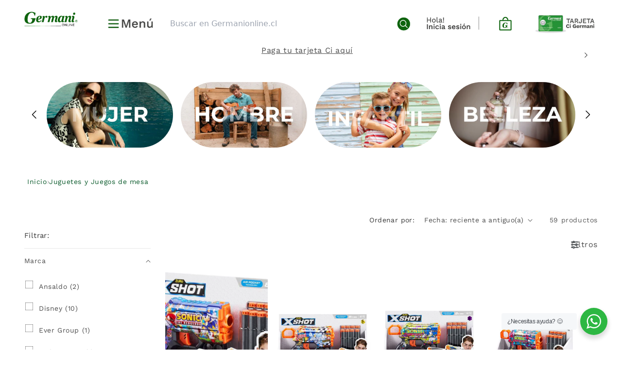

--- FILE ---
content_type: text/html; charset=utf-8
request_url: https://germanionline.cl/collections/juguetes/Juguetes
body_size: 71815
content:
<!doctype html>
<html class="js" lang="es">
  <head>
    <meta charset="utf-8">
    <meta http-equiv="X-UA-Compatible" content="IE=edge">
    <meta name="viewport" content="width=device-width,initial-scale=1">
    <meta name="theme-color" content="">
    <link rel="canonical" href="https://germanionline.cl/collections/juguetes/juguetes"><link rel="icon" type="image/png" href="//germanionline.cl/cdn/shop/files/favicon.png?crop=center&height=32&v=1727962495&width=32"><link rel="preconnect" href="https://fonts.shopifycdn.com" crossorigin><title>
      Juguetes y Juegos de mesa
 &ndash; tagged "Juguetes" &ndash; germanionline</title>

    
      <meta name="description" content="Descubre nuestra increíble colección de juguetes y juegos de mesa. Perfectos para entretener y educar a tus hijos, todos sin excepción están diseñados para ofrecer horas de diversión y aprendizaje. ¡Encuentra los mejores juguetes y juegos de mesa en Germani y Germani.cl">
    

    

<meta property="og:site_name" content="germanionline">
<meta property="og:url" content="https://germanionline.cl/collections/juguetes/juguetes">
<meta property="og:title" content="Juguetes y Juegos de mesa">
<meta property="og:type" content="website">
<meta property="og:description" content="Descubre nuestra increíble colección de juguetes y juegos de mesa. Perfectos para entretener y educar a tus hijos, todos sin excepción están diseñados para ofrecer horas de diversión y aprendizaje. ¡Encuentra los mejores juguetes y juegos de mesa en Germani y Germani.cl"><meta property="og:image" content="http://germanionline.cl/cdn/shop/files/germani_logo.png?height=628&pad_color=ffffff&v=1713449556&width=1200">
  <meta property="og:image:secure_url" content="https://germanionline.cl/cdn/shop/files/germani_logo.png?height=628&pad_color=ffffff&v=1713449556&width=1200">
  <meta property="og:image:width" content="1200">
  <meta property="og:image:height" content="628"><meta name="twitter:card" content="summary_large_image">
<meta name="twitter:title" content="Juguetes y Juegos de mesa">
<meta name="twitter:description" content="Descubre nuestra increíble colección de juguetes y juegos de mesa. Perfectos para entretener y educar a tus hijos, todos sin excepción están diseñados para ofrecer horas de diversión y aprendizaje. ¡Encuentra los mejores juguetes y juegos de mesa en Germani y Germani.cl">


    <script src="//germanionline.cl/cdn/shop/t/28/assets/constants.js?v=132983761750457495441751473572" defer="defer"></script>
    <script src="//germanionline.cl/cdn/shop/t/28/assets/pubsub.js?v=158357773527763999511751473572" defer="defer"></script>
    <script src="//germanionline.cl/cdn/shop/t/28/assets/global.js?v=152862011079830610291751473572" defer="defer"></script>
    <script src="//germanionline.cl/cdn/shop/t/28/assets/details-disclosure.js?v=13653116266235556501751473572" defer="defer"></script>
    <script src="//germanionline.cl/cdn/shop/t/28/assets/details-modal.js?v=25581673532751508451751473572" defer="defer"></script>
    <script src="//germanionline.cl/cdn/shop/t/28/assets/search-form.js?v=133129549252120666541751473572" defer="defer"></script><script src="//germanionline.cl/cdn/shop/t/28/assets/animations.js?v=88693664871331136111751473572" defer="defer"></script><script>window.performance && window.performance.mark && window.performance.mark('shopify.content_for_header.start');</script><meta name="google-site-verification" content="aBvnqmyFXwg-66Q8Cvwat85CAwlVc4IwgXkapO5YOYI">
<meta id="shopify-digital-wallet" name="shopify-digital-wallet" content="/64315588839/digital_wallets/dialog">
<link rel="alternate" type="application/atom+xml" title="Feed" href="/collections/juguetes/Juguetes.atom" />
<link rel="next" href="/collections/juguetes/Juguetes?page=2">
<link rel="alternate" type="application/json+oembed" href="https://germanionline.cl/collections/juguetes/juguetes.oembed">
<script async="async" src="/checkouts/internal/preloads.js?locale=es-CL"></script>
<script id="shopify-features" type="application/json">{"accessToken":"14cccd72927482ee4b6cda6cf1da3066","betas":["rich-media-storefront-analytics"],"domain":"germanionline.cl","predictiveSearch":true,"shopId":64315588839,"locale":"es"}</script>
<script>var Shopify = Shopify || {};
Shopify.shop = "germanionline.myshopify.com";
Shopify.locale = "es";
Shopify.currency = {"active":"CLP","rate":"1.0"};
Shopify.country = "CL";
Shopify.theme = {"name":"Copia de Copia de Dawn - Front Store (12\/2\/2025)","id":150255861991,"schema_name":"Dawn","schema_version":"15.2.0","theme_store_id":887,"role":"main"};
Shopify.theme.handle = "null";
Shopify.theme.style = {"id":null,"handle":null};
Shopify.cdnHost = "germanionline.cl/cdn";
Shopify.routes = Shopify.routes || {};
Shopify.routes.root = "/";</script>
<script type="module">!function(o){(o.Shopify=o.Shopify||{}).modules=!0}(window);</script>
<script>!function(o){function n(){var o=[];function n(){o.push(Array.prototype.slice.apply(arguments))}return n.q=o,n}var t=o.Shopify=o.Shopify||{};t.loadFeatures=n(),t.autoloadFeatures=n()}(window);</script>
<script id="shop-js-analytics" type="application/json">{"pageType":"collection"}</script>
<script defer="defer" async type="module" src="//germanionline.cl/cdn/shopifycloud/shop-js/modules/v2/client.init-shop-cart-sync_CvZOh8Af.es.esm.js"></script>
<script defer="defer" async type="module" src="//germanionline.cl/cdn/shopifycloud/shop-js/modules/v2/chunk.common_3Rxs6Qxh.esm.js"></script>
<script type="module">
  await import("//germanionline.cl/cdn/shopifycloud/shop-js/modules/v2/client.init-shop-cart-sync_CvZOh8Af.es.esm.js");
await import("//germanionline.cl/cdn/shopifycloud/shop-js/modules/v2/chunk.common_3Rxs6Qxh.esm.js");

  window.Shopify.SignInWithShop?.initShopCartSync?.({"fedCMEnabled":true,"windoidEnabled":true});

</script>
<script>(function() {
  var isLoaded = false;
  function asyncLoad() {
    if (isLoaded) return;
    isLoaded = true;
    var urls = ["https:\/\/cloudsearch-1f874.kxcdn.com\/shopify.js?srp=\/a\/search\u0026filtersEnabled=1\u0026shop=germanionline.myshopify.com","https:\/\/script.pop-convert.com\/new-micro\/production.pc.min.js?unique_id=germanionline.myshopify.com\u0026shop=germanionline.myshopify.com","https:\/\/cdn.s3.pop-convert.com\/pcjs.production.min.js?unique_id=germanionline.myshopify.com\u0026shop=germanionline.myshopify.com","https:\/\/searchanise-ef84.kxcdn.com\/widgets\/shopify\/init.js?a=2Y8J4t3n4N\u0026shop=germanionline.myshopify.com"];
    for (var i = 0; i < urls.length; i++) {
      var s = document.createElement('script');
      s.type = 'text/javascript';
      s.async = true;
      s.src = urls[i];
      var x = document.getElementsByTagName('script')[0];
      x.parentNode.insertBefore(s, x);
    }
  };
  if(window.attachEvent) {
    window.attachEvent('onload', asyncLoad);
  } else {
    window.addEventListener('load', asyncLoad, false);
  }
})();</script>
<script id="__st">var __st={"a":64315588839,"offset":-10800,"reqid":"e37a7c75-5a33-4094-929d-c78a8ed1ed6d-1768809667","pageurl":"germanionline.cl\/collections\/juguetes\/Juguetes","u":"6a98ecfe058f","p":"collection","rtyp":"collection","rid":414274093287};</script>
<script>window.ShopifyPaypalV4VisibilityTracking = true;</script>
<script id="captcha-bootstrap">!function(){'use strict';const t='contact',e='account',n='new_comment',o=[[t,t],['blogs',n],['comments',n],[t,'customer']],c=[[e,'customer_login'],[e,'guest_login'],[e,'recover_customer_password'],[e,'create_customer']],r=t=>t.map((([t,e])=>`form[action*='/${t}']:not([data-nocaptcha='true']) input[name='form_type'][value='${e}']`)).join(','),a=t=>()=>t?[...document.querySelectorAll(t)].map((t=>t.form)):[];function s(){const t=[...o],e=r(t);return a(e)}const i='password',u='form_key',d=['recaptcha-v3-token','g-recaptcha-response','h-captcha-response',i],f=()=>{try{return window.sessionStorage}catch{return}},m='__shopify_v',_=t=>t.elements[u];function p(t,e,n=!1){try{const o=window.sessionStorage,c=JSON.parse(o.getItem(e)),{data:r}=function(t){const{data:e,action:n}=t;return t[m]||n?{data:e,action:n}:{data:t,action:n}}(c);for(const[e,n]of Object.entries(r))t.elements[e]&&(t.elements[e].value=n);n&&o.removeItem(e)}catch(o){console.error('form repopulation failed',{error:o})}}const l='form_type',E='cptcha';function T(t){t.dataset[E]=!0}const w=window,h=w.document,L='Shopify',v='ce_forms',y='captcha';let A=!1;((t,e)=>{const n=(g='f06e6c50-85a8-45c8-87d0-21a2b65856fe',I='https://cdn.shopify.com/shopifycloud/storefront-forms-hcaptcha/ce_storefront_forms_captcha_hcaptcha.v1.5.2.iife.js',D={infoText:'Protegido por hCaptcha',privacyText:'Privacidad',termsText:'Términos'},(t,e,n)=>{const o=w[L][v],c=o.bindForm;if(c)return c(t,g,e,D).then(n);var r;o.q.push([[t,g,e,D],n]),r=I,A||(h.body.append(Object.assign(h.createElement('script'),{id:'captcha-provider',async:!0,src:r})),A=!0)});var g,I,D;w[L]=w[L]||{},w[L][v]=w[L][v]||{},w[L][v].q=[],w[L][y]=w[L][y]||{},w[L][y].protect=function(t,e){n(t,void 0,e),T(t)},Object.freeze(w[L][y]),function(t,e,n,w,h,L){const[v,y,A,g]=function(t,e,n){const i=e?o:[],u=t?c:[],d=[...i,...u],f=r(d),m=r(i),_=r(d.filter((([t,e])=>n.includes(e))));return[a(f),a(m),a(_),s()]}(w,h,L),I=t=>{const e=t.target;return e instanceof HTMLFormElement?e:e&&e.form},D=t=>v().includes(t);t.addEventListener('submit',(t=>{const e=I(t);if(!e)return;const n=D(e)&&!e.dataset.hcaptchaBound&&!e.dataset.recaptchaBound,o=_(e),c=g().includes(e)&&(!o||!o.value);(n||c)&&t.preventDefault(),c&&!n&&(function(t){try{if(!f())return;!function(t){const e=f();if(!e)return;const n=_(t);if(!n)return;const o=n.value;o&&e.removeItem(o)}(t);const e=Array.from(Array(32),(()=>Math.random().toString(36)[2])).join('');!function(t,e){_(t)||t.append(Object.assign(document.createElement('input'),{type:'hidden',name:u})),t.elements[u].value=e}(t,e),function(t,e){const n=f();if(!n)return;const o=[...t.querySelectorAll(`input[type='${i}']`)].map((({name:t})=>t)),c=[...d,...o],r={};for(const[a,s]of new FormData(t).entries())c.includes(a)||(r[a]=s);n.setItem(e,JSON.stringify({[m]:1,action:t.action,data:r}))}(t,e)}catch(e){console.error('failed to persist form',e)}}(e),e.submit())}));const S=(t,e)=>{t&&!t.dataset[E]&&(n(t,e.some((e=>e===t))),T(t))};for(const o of['focusin','change'])t.addEventListener(o,(t=>{const e=I(t);D(e)&&S(e,y())}));const B=e.get('form_key'),M=e.get(l),P=B&&M;t.addEventListener('DOMContentLoaded',(()=>{const t=y();if(P)for(const e of t)e.elements[l].value===M&&p(e,B);[...new Set([...A(),...v().filter((t=>'true'===t.dataset.shopifyCaptcha))])].forEach((e=>S(e,t)))}))}(h,new URLSearchParams(w.location.search),n,t,e,['guest_login'])})(!0,!0)}();</script>
<script integrity="sha256-4kQ18oKyAcykRKYeNunJcIwy7WH5gtpwJnB7kiuLZ1E=" data-source-attribution="shopify.loadfeatures" defer="defer" src="//germanionline.cl/cdn/shopifycloud/storefront/assets/storefront/load_feature-a0a9edcb.js" crossorigin="anonymous"></script>
<script data-source-attribution="shopify.dynamic_checkout.dynamic.init">var Shopify=Shopify||{};Shopify.PaymentButton=Shopify.PaymentButton||{isStorefrontPortableWallets:!0,init:function(){window.Shopify.PaymentButton.init=function(){};var t=document.createElement("script");t.src="https://germanionline.cl/cdn/shopifycloud/portable-wallets/latest/portable-wallets.es.js",t.type="module",document.head.appendChild(t)}};
</script>
<script data-source-attribution="shopify.dynamic_checkout.buyer_consent">
  function portableWalletsHideBuyerConsent(e){var t=document.getElementById("shopify-buyer-consent"),n=document.getElementById("shopify-subscription-policy-button");t&&n&&(t.classList.add("hidden"),t.setAttribute("aria-hidden","true"),n.removeEventListener("click",e))}function portableWalletsShowBuyerConsent(e){var t=document.getElementById("shopify-buyer-consent"),n=document.getElementById("shopify-subscription-policy-button");t&&n&&(t.classList.remove("hidden"),t.removeAttribute("aria-hidden"),n.addEventListener("click",e))}window.Shopify?.PaymentButton&&(window.Shopify.PaymentButton.hideBuyerConsent=portableWalletsHideBuyerConsent,window.Shopify.PaymentButton.showBuyerConsent=portableWalletsShowBuyerConsent);
</script>
<script data-source-attribution="shopify.dynamic_checkout.cart.bootstrap">document.addEventListener("DOMContentLoaded",(function(){function t(){return document.querySelector("shopify-accelerated-checkout-cart, shopify-accelerated-checkout")}if(t())Shopify.PaymentButton.init();else{new MutationObserver((function(e,n){t()&&(Shopify.PaymentButton.init(),n.disconnect())})).observe(document.body,{childList:!0,subtree:!0})}}));
</script>

<script>window.performance && window.performance.mark && window.performance.mark('shopify.content_for_header.end');</script>


    <style data-shopify>
      @font-face {
  font-family: "Work Sans";
  font-weight: 400;
  font-style: normal;
  font-display: swap;
  src: url("//germanionline.cl/cdn/fonts/work_sans/worksans_n4.b7973b3d07d0ace13de1b1bea9c45759cdbe12cf.woff2") format("woff2"),
       url("//germanionline.cl/cdn/fonts/work_sans/worksans_n4.cf5ceb1e6d373a9505e637c1aff0a71d0959556d.woff") format("woff");
}

      @font-face {
  font-family: "Work Sans";
  font-weight: 700;
  font-style: normal;
  font-display: swap;
  src: url("//germanionline.cl/cdn/fonts/work_sans/worksans_n7.e2cf5bd8f2c7e9d30c030f9ea8eafc69f5a92f7b.woff2") format("woff2"),
       url("//germanionline.cl/cdn/fonts/work_sans/worksans_n7.20f1c80359e7f7b4327b81543e1acb5c32cd03cd.woff") format("woff");
}

      @font-face {
  font-family: "Work Sans";
  font-weight: 400;
  font-style: italic;
  font-display: swap;
  src: url("//germanionline.cl/cdn/fonts/work_sans/worksans_i4.16ff51e3e71fc1d09ff97b9ff9ccacbeeb384ec4.woff2") format("woff2"),
       url("//germanionline.cl/cdn/fonts/work_sans/worksans_i4.ed4a1418cba5b7f04f79e4d5c8a5f1a6bd34f23b.woff") format("woff");
}

      @font-face {
  font-family: "Work Sans";
  font-weight: 700;
  font-style: italic;
  font-display: swap;
  src: url("//germanionline.cl/cdn/fonts/work_sans/worksans_i7.7cdba6320b03c03dcaa365743a4e0e729fe97e54.woff2") format("woff2"),
       url("//germanionline.cl/cdn/fonts/work_sans/worksans_i7.42a9f4016982495f4c0b0fb3dc64cf8f2d0c3eaa.woff") format("woff");
}

      @font-face {
  font-family: "Work Sans";
  font-weight: 400;
  font-style: normal;
  font-display: swap;
  src: url("//germanionline.cl/cdn/fonts/work_sans/worksans_n4.b7973b3d07d0ace13de1b1bea9c45759cdbe12cf.woff2") format("woff2"),
       url("//germanionline.cl/cdn/fonts/work_sans/worksans_n4.cf5ceb1e6d373a9505e637c1aff0a71d0959556d.woff") format("woff");
}


      
        :root,
        .color-scheme-1 {
          --color-background: 255,255,255;
        
          --gradient-background: #ffffff;
        

        

        --color-foreground: 18,18,18;
        --color-background-contrast: 191,191,191;
        --color-shadow: 18,18,18;
        --color-button: 18,18,18;
        --color-button-text: 255,255,255;
        --color-secondary-button: 255,255,255;
        --color-secondary-button-text: 18,18,18;
        --color-link: 18,18,18;
        --color-badge-foreground: 18,18,18;
        --color-badge-background: 255,255,255;
        --color-badge-border: 18,18,18;
        --payment-terms-background-color: rgb(255 255 255);
      }
      
        
        .color-scheme-2 {
          --color-background: 243,243,243;
        
          --gradient-background: #f3f3f3;
        

        

        --color-foreground: 18,18,18;
        --color-background-contrast: 179,179,179;
        --color-shadow: 18,18,18;
        --color-button: 18,18,18;
        --color-button-text: 243,243,243;
        --color-secondary-button: 243,243,243;
        --color-secondary-button-text: 18,18,18;
        --color-link: 18,18,18;
        --color-badge-foreground: 18,18,18;
        --color-badge-background: 243,243,243;
        --color-badge-border: 18,18,18;
        --payment-terms-background-color: rgb(243 243 243);
      }
      
        
        .color-scheme-3 {
          --color-background: 36,40,51;
        
          --gradient-background: #242833;
        

        

        --color-foreground: 255,255,255;
        --color-background-contrast: 47,52,66;
        --color-shadow: 18,18,18;
        --color-button: 255,255,255;
        --color-button-text: 0,0,0;
        --color-secondary-button: 36,40,51;
        --color-secondary-button-text: 255,255,255;
        --color-link: 255,255,255;
        --color-badge-foreground: 255,255,255;
        --color-badge-background: 36,40,51;
        --color-badge-border: 255,255,255;
        --payment-terms-background-color: rgb(36 40 51);
      }
      
        
        .color-scheme-4 {
          --color-background: 190,22,34;
        
          --gradient-background: #be1622;
        

        

        --color-foreground: 255,255,255;
        --color-background-contrast: 76,9,14;
        --color-shadow: 18,18,18;
        --color-button: 255,255,255;
        --color-button-text: 190,22,34;
        --color-secondary-button: 190,22,34;
        --color-secondary-button-text: 255,255,255;
        --color-link: 255,255,255;
        --color-badge-foreground: 255,255,255;
        --color-badge-background: 190,22,34;
        --color-badge-border: 255,255,255;
        --payment-terms-background-color: rgb(190 22 34);
      }
      
        
        .color-scheme-5 {
          --color-background: 51,79,180;
        
          --gradient-background: #334fb4;
        

        

        --color-foreground: 255,255,255;
        --color-background-contrast: 23,35,81;
        --color-shadow: 18,18,18;
        --color-button: 255,255,255;
        --color-button-text: 51,79,180;
        --color-secondary-button: 51,79,180;
        --color-secondary-button-text: 255,255,255;
        --color-link: 255,255,255;
        --color-badge-foreground: 255,255,255;
        --color-badge-background: 51,79,180;
        --color-badge-border: 255,255,255;
        --payment-terms-background-color: rgb(51 79 180);
      }
      
        
        .color-scheme-af0267d9-1cae-4131-8a06-f6154ab8558a {
          --color-background: 14,108,71;
        
          --gradient-background: #0e6c47;
        

        

        --color-foreground: 255,255,255;
        --color-background-contrast: 0,0,0;
        --color-shadow: 18,18,18;
        --color-button: 16,126,82;
        --color-button-text: 14,108,71;
        --color-secondary-button: 14,108,71;
        --color-secondary-button-text: 14,108,71;
        --color-link: 14,108,71;
        --color-badge-foreground: 255,255,255;
        --color-badge-background: 14,108,71;
        --color-badge-border: 255,255,255;
        --payment-terms-background-color: rgb(14 108 71);
      }
      
        
        .color-scheme-936071b8-2a3f-48e9-9db2-33c5c68bac18 {
          --color-background: 0,0,0;
        
          --gradient-background: rgba(0,0,0,0);
        

        

        --color-foreground: 18,18,18;
        --color-background-contrast: 128,128,128;
        --color-shadow: 18,18,18;
        --color-button: 18,18,18;
        --color-button-text: 0,0,0;
        --color-secondary-button: 0,0,0;
        --color-secondary-button-text: 18,18,18;
        --color-link: 18,18,18;
        --color-badge-foreground: 18,18,18;
        --color-badge-background: 0,0,0;
        --color-badge-border: 18,18,18;
        --payment-terms-background-color: rgb(0 0 0);
      }
      
        
        .color-scheme-a6d16e98-489f-4fe7-a41a-1916379a9e61 {
          --color-background: 255,255,255;
        
          --gradient-background: #ffffff;
        

        

        --color-foreground: 18,18,18;
        --color-background-contrast: 191,191,191;
        --color-shadow: 18,18,18;
        --color-button: 18,18,18;
        --color-button-text: 255,255,255;
        --color-secondary-button: 255,255,255;
        --color-secondary-button-text: 18,18,18;
        --color-link: 18,18,18;
        --color-badge-foreground: 18,18,18;
        --color-badge-background: 255,255,255;
        --color-badge-border: 18,18,18;
        --payment-terms-background-color: rgb(255 255 255);
      }
      

      body, .color-scheme-1, .color-scheme-2, .color-scheme-3, .color-scheme-4, .color-scheme-5, .color-scheme-af0267d9-1cae-4131-8a06-f6154ab8558a, .color-scheme-936071b8-2a3f-48e9-9db2-33c5c68bac18, .color-scheme-a6d16e98-489f-4fe7-a41a-1916379a9e61 {
        color: rgba(var(--color-foreground), 0.75);
        background-color: rgb(var(--color-background));
      }

      :root {
        --font-body-family: "Work Sans", sans-serif;
        --font-body-style: normal;
        --font-body-weight: 400;
        --font-body-weight-bold: 700;

        --font-heading-family: "Work Sans", sans-serif;
        --font-heading-style: normal;
        --font-heading-weight: 400;

        --font-body-scale: 1.0;
        --font-heading-scale: 1.2;

        --media-padding: px;
        --media-border-opacity: 0.05;
        --media-border-width: 1px;
        --media-radius: 0px;
        --media-shadow-opacity: 0.0;
        --media-shadow-horizontal-offset: 0px;
        --media-shadow-vertical-offset: 4px;
        --media-shadow-blur-radius: 5px;
        --media-shadow-visible: 0;

        --page-width: 160rem;
        --page-width-margin: 0rem;

        --product-card-image-padding: 0.0rem;
        --product-card-corner-radius: 0.0rem;
        --product-card-text-alignment: left;
        --product-card-border-width: 0.0rem;
        --product-card-border-opacity: 0.1;
        --product-card-shadow-opacity: 0.0;
        --product-card-shadow-visible: 0;
        --product-card-shadow-horizontal-offset: 0.0rem;
        --product-card-shadow-vertical-offset: 0.4rem;
        --product-card-shadow-blur-radius: 0.5rem;

        --collection-card-image-padding: 0.0rem;
        --collection-card-corner-radius: 0.0rem;
        --collection-card-text-alignment: left;
        --collection-card-border-width: 0.0rem;
        --collection-card-border-opacity: 0.1;
        --collection-card-shadow-opacity: 0.0;
        --collection-card-shadow-visible: 0;
        --collection-card-shadow-horizontal-offset: 0.0rem;
        --collection-card-shadow-vertical-offset: 0.4rem;
        --collection-card-shadow-blur-radius: 0.5rem;

        --blog-card-image-padding: 0.0rem;
        --blog-card-corner-radius: 0.0rem;
        --blog-card-text-alignment: left;
        --blog-card-border-width: 0.0rem;
        --blog-card-border-opacity: 0.1;
        --blog-card-shadow-opacity: 0.0;
        --blog-card-shadow-visible: 0;
        --blog-card-shadow-horizontal-offset: 0.0rem;
        --blog-card-shadow-vertical-offset: 0.4rem;
        --blog-card-shadow-blur-radius: 0.5rem;

        --badge-corner-radius: 4.0rem;

        --popup-border-width: 1px;
        --popup-border-opacity: 0.1;
        --popup-corner-radius: 0px;
        --popup-shadow-opacity: 0.05;
        --popup-shadow-horizontal-offset: 0px;
        --popup-shadow-vertical-offset: 4px;
        --popup-shadow-blur-radius: 5px;

        --drawer-border-width: 1px;
        --drawer-border-opacity: 0.1;
        --drawer-shadow-opacity: 0.0;
        --drawer-shadow-horizontal-offset: 0px;
        --drawer-shadow-vertical-offset: 4px;
        --drawer-shadow-blur-radius: 5px;

        --spacing-sections-desktop: 0px;
        --spacing-sections-mobile: 0px;

        --grid-desktop-vertical-spacing: 8px;
        --grid-desktop-horizontal-spacing: 8px;
        --grid-mobile-vertical-spacing: 4px;
        --grid-mobile-horizontal-spacing: 4px;

        --text-boxes-border-opacity: 0.1;
        --text-boxes-border-width: 0px;
        --text-boxes-radius: 0px;
        --text-boxes-shadow-opacity: 0.0;
        --text-boxes-shadow-visible: 0;
        --text-boxes-shadow-horizontal-offset: 0px;
        --text-boxes-shadow-vertical-offset: 4px;
        --text-boxes-shadow-blur-radius: 5px;

        --buttons-radius: 6px;
        --buttons-radius-outset: 7px;
        --buttons-border-width: 1px;
        --buttons-border-opacity: 1.0;
        --buttons-shadow-opacity: 0.0;
        --buttons-shadow-visible: 0;
        --buttons-shadow-horizontal-offset: 0px;
        --buttons-shadow-vertical-offset: 4px;
        --buttons-shadow-blur-radius: 5px;
        --buttons-border-offset: 0.3px;

        --inputs-radius: 0px;
        --inputs-border-width: 1px;
        --inputs-border-opacity: 0.55;
        --inputs-shadow-opacity: 0.0;
        --inputs-shadow-horizontal-offset: 0px;
        --inputs-margin-offset: 0px;
        --inputs-shadow-vertical-offset: 4px;
        --inputs-shadow-blur-radius: 5px;
        --inputs-radius-outset: 0px;

        --variant-pills-radius: 40px;
        --variant-pills-border-width: 1px;
        --variant-pills-border-opacity: 0.55;
        --variant-pills-shadow-opacity: 0.0;
        --variant-pills-shadow-horizontal-offset: 0px;
        --variant-pills-shadow-vertical-offset: 4px;
        --variant-pills-shadow-blur-radius: 5px;
      }

      *,
      *::before,
      *::after {
        box-sizing: inherit;
      }

      html {
        box-sizing: border-box;
        font-size: calc(var(--font-body-scale) * 62.5%);
        height: 100%;
      }

      body {
        display: grid;
        grid-template-rows: auto auto 1fr auto;
        grid-template-columns: 100%;
        min-height: 100%;
        margin: 0;
        font-size: 1.5rem;
        letter-spacing: 0.06rem;
        line-height: calc(1 + 0.8 / var(--font-body-scale));
        font-family: var(--font-body-family);
        font-style: var(--font-body-style);
        font-weight: var(--font-body-weight);
      }

      @media screen and (min-width: 750px) {
        body {
          font-size: 1.6rem;
        }
      }
    </style>

    <link href="//germanionline.cl/cdn/shop/t/28/assets/base.css?v=21782569619432154891763059713" rel="stylesheet" type="text/css" media="all" />
    <link rel="stylesheet" href="//germanionline.cl/cdn/shop/t/28/assets/component-cart-items.css?v=123238115697927560811751473572" media="print" onload="this.media='all'">
      <link rel="preload" as="font" href="//germanionline.cl/cdn/fonts/work_sans/worksans_n4.b7973b3d07d0ace13de1b1bea9c45759cdbe12cf.woff2" type="font/woff2" crossorigin>
      

      <link rel="preload" as="font" href="//germanionline.cl/cdn/fonts/work_sans/worksans_n4.b7973b3d07d0ace13de1b1bea9c45759cdbe12cf.woff2" type="font/woff2" crossorigin>
      
<link
        rel="stylesheet"
        href="//germanionline.cl/cdn/shop/t/28/assets/component-predictive-search.css?v=118923337488134913561751473572"
        media="print"
        onload="this.media='all'"
      ><script>
      if (Shopify.designMode) {
        document.documentElement.classList.add('shopify-design-mode');
      }
    </script>
  <style>

    .primenWrapper ul, ol {
        display: block;
        margin-block-start: 1em;
        margin-block-end: 1em;
        margin-inline-start: 0px;
        margin-inline-end: 0px;
        padding-inline-start: 40px;
        list-style-type: revert;
    }
    .primenWrapper li {
        list-style: inherit;
        list-style-position: inside;
    }

    .prime-d-block{display:block;}
    .prime-d-inline-block{display:inline-block;}
						
    .prime-align-middle{vertical-align:middle;}
    .prime-align-top {vertical-align: top;}
    
    .prime-m-0{margin: 0rem;} 
    .prime-mr-0{margin-right: 0rem;} 
    .prime-ml-0{margin-left: 0rem;}
    .prime-mt-0{margin-top: 0rem;}
    .prime-mb-0{margin-bottom: 0rem;}
    
    .prime-m-1{margin: .25rem;} 
    .prime-mr-1{margin-right: .25rem;} 
    .prime-ml-1{margin-left: .25rem;}
    .prime-mt-1{margin-top: .25rem;}
    .prime-mb-1{margin-bottom: .25rem;}

    .prime-m-2{margin: .5rem;} 
    .prime-mr-2{margin-right: .5rem;} 
    .prime-ml-2{margin-left: .5rem;}
    .prime-mt-2{margin-top: .5rem;}
    .prime-mb-2{margin-bottom: .5rem;}

    .prime-m-3{margin: 1em;} 
    .prime-mr-3{margin-right: 1rem;} 
    .prime-ml-3{margin-left: 1rem;}
    .prime-mt-3{margin-top: 1rem;}
    .prime-mb-3{margin-bottom: 1rem;}

    .prime-m-4{margin: 1.5rem;} 
    .prime-mr-4{margin-right: 1.5rem;} 
    .prime-ml-4{margin-left: 1.5rem;}
    .prime-mt-4{margin-top: 1.5rem;}
    .prime-mb-4{margin-bottom: 1.5rem;}

    .prime-m-5{margin: 3rem;} 
    .prime-mr-5{margin-right: 3rem;} 
    .prime-ml-5{margin-left: 3rem;}
    .prime-mt-5{margin-top: 3rem;}
    .prime-mb-5{margin-bottom: 3rem;}

    .prime-p-0{padding: 0rem;} 
    .prime-pr-0{padding-right: 0rem;} 
    .prime-pl-0{padding-left: 0rem;}
    .prime-pt-0{padding-top: 0rem;}
    .prime-pb-0{padding-bottom: 0rem;}
    
    .prime-p-1{padding: .25rem;} 
    .prime-pr-1{padding-right: .25rem;} 
    .prime-pl-1{padding-left: .25rem;}
    .prime-pt-1{padding-top: .25rem;}
    .prime-pb-1{padding-bottom: .25rem;}

    .prime-p-2{padding: .5rem;} 
    .prime-pr-2{padding-right: .5rem;} 
    .prime-pl-2{padding-left: .5rem;}
    .prime-pt-2{padding-top: .5rem;}
    .prime-pb-2{padding-bottom: .5rem;}

    .prime-p-3{padding: 1em;} 
    .prime-pr-3{padding-right: 1rem;} 
    .prime-pl-3{padding-left: 1rem;}
    .prime-pt-3{padding-top: 1rem;}
    .prime-pb-3{padding-bottom: 1rem;}

    .prime-p-4{padding: 1.5rem;} 
    .prime-pr-4{padding-right: 1.5rem;} 
    .prime-pl-4{padding-left: 1.5rem;}
    .prime-pt-4{padding-top: 1.5rem;}
    .prime-pb-4{padding-bottom: 1.5rem;}

    .prime-p-5{padding: 3rem;} 
    .prime-pr-5{padding-right: 3rem;} 
    .prime-pl-5{padding-left: 3rem;}
    .prime-pt-5{padding-top: 3rem;}
    .prime-pb-5{padding-bottom: 3rem;}

    .prime-px-2{padding-left:.5rem;padding-right:.5rem;}
    .prime-py-1{padding-top:.25rem;padding-bottom:.25rem;}
    .prime-mx-auto{margin-left: auto;margin-right: auto;}
    .prime-text-center{text-align:center;}
    .prime-text-left{text-align:left;}

    .prime-px-0{padding-left:0px !important;padding-right:0px !important;}

    .primebanPhotoOuter {line-height: 0px;}

    @-ms-viewport{width:device-width}html{box-sizing:border-box;-ms-overflow-style:scrollbar}*,::after,::before{box-sizing:inherit}.prime-container{width:100%;padding-right:15px;padding-left:15px;margin-right:auto;margin-left:auto}@media (min-width:576px){.prime-container{max-width:540px}}@media (min-width:768px){.prime-container{max-width:720px}}@media (min-width:992px){.prime-container{max-width:960px}}@media (min-width:1200px){.prime-container{max-width:1140px}}.prime-container-fluid{width:100%;padding-right:15px;padding-left:15px;margin-right:auto;margin-left:auto}.prime-row{display:-ms-flexbox;display:flex;-ms-flex-wrap:wrap;flex-wrap:wrap;margin-right:-15px;margin-left:-15px}.prime-no-gutters{margin-right:0;margin-left:0}.prime-no-gutters>.col,.prime-no-gutters>[class*=col-]{padding-right:0;padding-left:0}.prime-col,.prime-col-1,.prime-col-10,.prime-col-11,.prime-col-12,.prime-col-2,.prime-col-3,.prime-col-4,.prime-col-5,.prime-col-6,.prime-col-7,.prime-col-8,.prime-col-9,.prime-col-auto,.prime-col-lg,.prime-col-lg-1,.prime-col-lg-10,.prime-col-lg-11,.prime-col-lg-12,.prime-col-lg-2,.prime-col-lg-3,.prime-col-lg-4,.prime-col-lg-5,.prime-col-lg-6,.prime-col-lg-7,.prime-col-lg-8,.prime-col-lg-9,.prime-col-lg-auto,.prime-col-md,.prime-col-md-1,.prime-col-md-10,.prime-col-md-11,.prime-col-md-12,.prime-col-md-2,.prime-col-md-3,.prime-col-md-4,.prime-col-md-5,.prime-col-md-6,.prime-col-md-7,.prime-col-md-8,.prime-col-md-9,.prime-col-md-auto,.prime-col-sm,.prime-col-sm-1,.prime-col-sm-10,.prime-col-sm-11,.prime-col-sm-12,.prime-col-sm-2,.prime-col-sm-3,.prime-col-sm-4,.prime-col-sm-5,.prime-col-sm-6,.prime-col-sm-7,.prime-col-sm-8,.prime-col-sm-9,.prime-col-sm-auto,.prime-col-xl,.prime-col-xl-1,.prime-col-xl-10,.prime-col-xl-11,.prime-col-xl-12,.prime-col-xl-2,.prime-col-xl-3,.prime-col-xl-4,.prime-col-xl-5,.prime-col-xl-6,.prime-col-xl-7,.prime-col-xl-8,.prime-col-xl-9,.prime-col-xl-auto{position:relative;width:100%;min-height:1px;padding-right:15px;padding-left:15px}.prime-col{-ms-flex-preferred-size:0;flex-basis:0;-ms-flex-positive:1;flex-grow:1;max-width:100%}.prime-col-auto{-ms-flex:0 0 auto;flex:0 0 auto;width:auto;max-width:none}.prime-col-1{-ms-flex:0 0 8.333333%;flex:0 0 8.333333%;max-width:8.333333%}.prime-col-2{-ms-flex:0 0 16.666667%;flex:0 0 16.666667%;max-width:16.666667%}.prime-col-3{-ms-flex:0 0 25%;flex:0 0 25%;max-width:25%}.prime-col-4{-ms-flex:0 0 33.333333%;flex:0 0 33.333333%;max-width:33.333333%}.prime-col-5{-ms-flex:0 0 41.666667%;flex:0 0 41.666667%;max-width:41.666667%}.prime-col-6{-ms-flex:0 0 50%;flex:0 0 50%;max-width:50%}.prime-col-7{-ms-flex:0 0 58.333333%;flex:0 0 58.333333%;max-width:58.333333%}.prime-col-8{-ms-flex:0 0 66.666667%;flex:0 0 66.666667%;max-width:66.666667%}.prime-col-9{-ms-flex:0 0 75%;flex:0 0 75%;max-width:75%}.prime-col-10{-ms-flex:0 0 83.333333%;flex:0 0 83.333333%;max-width:83.333333%}.prime-col-11{-ms-flex:0 0 91.666667%;flex:0 0 91.666667%;max-width:91.666667%}.prime-col-12{-ms-flex:0 0 100%;flex:0 0 100%;max-width:100%}.prime-order-first{-ms-flex-order:-1;order:-1}.prime-order-last{-ms-flex-order:13;order:13}.prime-order-0{-ms-flex-order:0;order:0}.prime-order-1{-ms-flex-order:1;order:1}.prime-order-2{-ms-flex-order:2;order:2}.prime-order-3{-ms-flex-order:3;order:3}.prime-order-4{-ms-flex-order:4;order:4}.prime-order-5{-ms-flex-order:5;order:5}.prime-order-6{-ms-flex-order:6;order:6}.prime-order-7{-ms-flex-order:7;order:7}.prime-order-8{-ms-flex-order:8;order:8}.prime-order-9{-ms-flex-order:9;order:9}.prime-order-10{-ms-flex-order:10;order:10}.prime-order-11{-ms-flex-order:11;order:11}.prime-order-12{-ms-flex-order:12;order:12}.prime-offset-1{margin-left:8.333333%}.prime-offset-2{margin-left:16.666667%}.prime-offset-3{margin-left:25%}.prime-offset-4{margin-left:33.333333%}.prime-offset-5{margin-left:41.666667%}.prime-offset-6{margin-left:50%}.prime-offset-7{margin-left:58.333333%}.prime-offset-8{margin-left:66.666667%}.prime-offset-9{margin-left:75%}.prime-offset-10{margin-left:83.333333%}.prime-offset-11{margin-left:91.666667%}@media (min-width:576px){.prime-col-sm{-ms-flex-preferred-size:0;flex-basis:0;-ms-flex-positive:1;flex-grow:1;max-width:100%}.prime-col-sm-auto{-ms-flex:0 0 auto;flex:0 0 auto;width:auto;max-width:none}.prime-col-sm-1{-ms-flex:0 0 8.333333%;flex:0 0 8.333333%;max-width:8.333333%}.prime-col-sm-2{-ms-flex:0 0 16.666667%;flex:0 0 16.666667%;max-width:16.666667%}.prime-col-sm-3{-ms-flex:0 0 25%;flex:0 0 25%;max-width:25%}.prime-col-sm-4{-ms-flex:0 0 33.333333%;flex:0 0 33.333333%;max-width:33.333333%}.prime-col-sm-5{-ms-flex:0 0 41.666667%;flex:0 0 41.666667%;max-width:41.666667%}.prime-col-sm-6{-ms-flex:0 0 50%;flex:0 0 50%;max-width:50%}.prime-col-sm-7{-ms-flex:0 0 58.333333%;flex:0 0 58.333333%;max-width:58.333333%}.prime-col-sm-8{-ms-flex:0 0 66.666667%;flex:0 0 66.666667%;max-width:66.666667%}.prime-col-sm-9{-ms-flex:0 0 75%;flex:0 0 75%;max-width:75%}.prime-col-sm-10{-ms-flex:0 0 83.333333%;flex:0 0 83.333333%;max-width:83.333333%}.prime-col-sm-11{-ms-flex:0 0 91.666667%;flex:0 0 91.666667%;max-width:91.666667%}.prime-col-sm-12{-ms-flex:0 0 100%;flex:0 0 100%;max-width:100%}.prime-order-sm-first{-ms-flex-order:-1;order:-1}.prime-order-sm-last{-ms-flex-order:13;order:13}.prime-order-sm-0{-ms-flex-order:0;order:0}.prime-order-sm-1{-ms-flex-order:1;order:1}.prime-order-sm-2{-ms-flex-order:2;order:2}.prime-order-sm-3{-ms-flex-order:3;order:3}.prime-order-sm-4{-ms-flex-order:4;order:4}.prime-order-sm-5{-ms-flex-order:5;order:5}.prime-order-sm-6{-ms-flex-order:6;order:6}.prime-order-sm-7{-ms-flex-order:7;order:7}.prime-order-sm-8{-ms-flex-order:8;order:8}.prime-order-sm-9{-ms-flex-order:9;order:9}.prime-order-sm-10{-ms-flex-order:10;order:10}.prime-order-sm-11{-ms-flex-order:11;order:11}.prime-order-sm-12{-ms-flex-order:12;order:12}.prime-offset-sm-0{margin-left:0}.prime-offset-sm-1{margin-left:8.333333%}.prime-offset-sm-2{margin-left:16.666667%}.prime-offset-sm-3{margin-left:25%}.prime-offset-sm-4{margin-left:33.333333%}.prime-offset-sm-5{margin-left:41.666667%}.prime-offset-sm-6{margin-left:50%}.prime-offset-sm-7{margin-left:58.333333%}.prime-offset-sm-8{margin-left:66.666667%}.prime-offset-sm-9{margin-left:75%}.prime-offset-sm-10{margin-left:83.333333%}.prime-offset-sm-11{margin-left:91.666667%}}@media (min-width:768px){.prime-col-md{-ms-flex-preferred-size:0;flex-basis:0;-ms-flex-positive:1;flex-grow:1;max-width:100%}.prime-col-md-auto{-ms-flex:0 0 auto;flex:0 0 auto;width:auto;max-width:none}.prime-col-md-1{-ms-flex:0 0 8.333333%;flex:0 0 8.333333%;max-width:8.333333%}.prime-col-md-2{-ms-flex:0 0 16.666667%;flex:0 0 16.666667%;max-width:16.666667%}.prime-col-md-3{-ms-flex:0 0 25%;flex:0 0 25%;max-width:25%}.prime-col-md-4{-ms-flex:0 0 33.333333%;flex:0 0 33.333333%;max-width:33.333333%}.prime-col-md-5{-ms-flex:0 0 41.666667%;flex:0 0 41.666667%;max-width:41.666667%}.prime-col-md-6{-ms-flex:0 0 50%;flex:0 0 50%;max-width:50%}.prime-col-md-7{-ms-flex:0 0 58.333333%;flex:0 0 58.333333%;max-width:58.333333%}.prime-col-md-8{-ms-flex:0 0 66.666667%;flex:0 0 66.666667%;max-width:66.666667%}.prime-col-md-9{-ms-flex:0 0 75%;flex:0 0 75%;max-width:75%}.prime-col-md-10{-ms-flex:0 0 83.333333%;flex:0 0 83.333333%;max-width:83.333333%}.prime-col-md-11{-ms-flex:0 0 91.666667%;flex:0 0 91.666667%;max-width:91.666667%}.prime-col-md-12{-ms-flex:0 0 100%;flex:0 0 100%;max-width:100%}.prime-order-md-first{-ms-flex-order:-1;order:-1}.prime-order-md-last{-ms-flex-order:13;order:13}.prime-order-md-0{-ms-flex-order:0;order:0}.prime-order-md-1{-ms-flex-order:1;order:1}.prime-order-md-2{-ms-flex-order:2;order:2}.prime-order-md-3{-ms-flex-order:3;order:3}.prime-order-md-4{-ms-flex-order:4;order:4}.prime-order-md-5{-ms-flex-order:5;order:5}.prime-order-md-6{-ms-flex-order:6;order:6}.prime-order-md-7{-ms-flex-order:7;order:7}.prime-order-md-8{-ms-flex-order:8;order:8}.prime-order-md-9{-ms-flex-order:9;order:9}.prime-order-md-10{-ms-flex-order:10;order:10}.prime-order-md-11{-ms-flex-order:11;order:11}.prime-order-md-12{-ms-flex-order:12;order:12}.prime-offset-md-0{margin-left:0}.prime-offset-md-1{margin-left:8.333333%}.prime-offset-md-2{margin-left:16.666667%}.prime-offset-md-3{margin-left:25%}.prime-offset-md-4{margin-left:33.333333%}.prime-offset-md-5{margin-left:41.666667%}.prime-offset-md-6{margin-left:50%}.prime-offset-md-7{margin-left:58.333333%}.prime-offset-md-8{margin-left:66.666667%}.prime-offset-md-9{margin-left:75%}.prime-offset-md-10{margin-left:83.333333%}.prime-offset-md-11{margin-left:91.666667%}}@media (min-width:992px){.prime-col-lg{-ms-flex-preferred-size:0;flex-basis:0;-ms-flex-positive:1;flex-grow:1;max-width:100%}.prime-col-lg-auto{-ms-flex:0 0 auto;flex:0 0 auto;width:auto;max-width:none}.prime-col-lg-1{-ms-flex:0 0 8.333333%;flex:0 0 8.333333%;max-width:8.333333%}.prime-col-lg-2{-ms-flex:0 0 16.666667%;flex:0 0 16.666667%;max-width:16.666667%}.prime-col-lg-3{-ms-flex:0 0 25%;flex:0 0 25%;max-width:25%}.prime-col-lg-4{-ms-flex:0 0 33.333333%;flex:0 0 33.333333%;max-width:33.333333%}.prime-col-lg-5{-ms-flex:0 0 41.666667%;flex:0 0 41.666667%;max-width:41.666667%}.prime-col-lg-6{-ms-flex:0 0 50%;flex:0 0 50%;max-width:50%}.prime-col-lg-7{-ms-flex:0 0 58.333333%;flex:0 0 58.333333%;max-width:58.333333%}.prime-col-lg-8{-ms-flex:0 0 66.666667%;flex:0 0 66.666667%;max-width:66.666667%}.prime-col-lg-9{-ms-flex:0 0 75%;flex:0 0 75%;max-width:75%}.prime-col-lg-10{-ms-flex:0 0 83.333333%;flex:0 0 83.333333%;max-width:83.333333%}.prime-col-lg-11{-ms-flex:0 0 91.666667%;flex:0 0 91.666667%;max-width:91.666667%}.prime-col-lg-12{-ms-flex:0 0 100%;flex:0 0 100%;max-width:100%}.prime-order-lg-first{-ms-flex-order:-1;order:-1}.prime-order-lg-last{-ms-flex-order:13;order:13}.prime-order-lg-0{-ms-flex-order:0;order:0}.prime-order-lg-1{-ms-flex-order:1;order:1}.prime-order-lg-2{-ms-flex-order:2;order:2}.prime-order-lg-3{-ms-flex-order:3;order:3}.prime-order-lg-4{-ms-flex-order:4;order:4}.prime-order-lg-5{-ms-flex-order:5;order:5}.prime-order-lg-6{-ms-flex-order:6;order:6}.prime-order-lg-7{-ms-flex-order:7;order:7}.prime-order-lg-8{-ms-flex-order:8;order:8}.prime-order-lg-9{-ms-flex-order:9;order:9}.prime-order-lg-10{-ms-flex-order:10;order:10}.prime-order-lg-11{-ms-flex-order:11;order:11}.prime-order-lg-12{-ms-flex-order:12;order:12}.prime-offset-lg-0{margin-left:0}.prime-offset-lg-1{margin-left:8.333333%}.prime-offset-lg-2{margin-left:16.666667%}.prime-offset-lg-3{margin-left:25%}.prime-offset-lg-4{margin-left:33.333333%}.prime-offset-lg-5{margin-left:41.666667%}.prime-offset-lg-6{margin-left:50%}.prime-offset-lg-7{margin-left:58.333333%}.prime-offset-lg-8{margin-left:66.666667%}.prime-offset-lg-9{margin-left:75%}.prime-offset-lg-10{margin-left:83.333333%}.prime-offset-lg-11{margin-left:91.666667%}}@media (min-width:1200px){.prime-col-xl{-ms-flex-preferred-size:0;flex-basis:0;-ms-flex-positive:1;flex-grow:1;max-width:100%}.prime-col-xl-auto{-ms-flex:0 0 auto;flex:0 0 auto;width:auto;max-width:none}.prime-col-xl-1{-ms-flex:0 0 8.333333%;flex:0 0 8.333333%;max-width:8.333333%}.prime-col-xl-2{-ms-flex:0 0 16.666667%;flex:0 0 16.666667%;max-width:16.666667%}.prime-col-xl-3{-ms-flex:0 0 25%;flex:0 0 25%;max-width:25%}.prime-col-xl-4{-ms-flex:0 0 33.333333%;flex:0 0 33.333333%;max-width:33.333333%}.prime-col-xl-5{-ms-flex:0 0 41.666667%;flex:0 0 41.666667%;max-width:41.666667%}.prime-col-xl-6{-ms-flex:0 0 50%;flex:0 0 50%;max-width:50%}.prime-col-xl-7{-ms-flex:0 0 58.333333%;flex:0 0 58.333333%;max-width:58.333333%}.prime-col-xl-8{-ms-flex:0 0 66.666667%;flex:0 0 66.666667%;max-width:66.666667%}.prime-col-xl-9{-ms-flex:0 0 75%;flex:0 0 75%;max-width:75%}.prime-col-xl-10{-ms-flex:0 0 83.333333%;flex:0 0 83.333333%;max-width:83.333333%}.prime-col-xl-11{-ms-flex:0 0 91.666667%;flex:0 0 91.666667%;max-width:91.666667%}.prime-col-xl-12{-ms-flex:0 0 100%;flex:0 0 100%;max-width:100%}.prime-order-xl-first{-ms-flex-order:-1;order:-1}.prime-order-xl-last{-ms-flex-order:13;order:13}.prime-order-xl-0{-ms-flex-order:0;order:0}.prime-order-xl-1{-ms-flex-order:1;order:1}.prime-order-xl-2{-ms-flex-order:2;order:2}.prime-order-xl-3{-ms-flex-order:3;order:3}.prime-order-xl-4{-ms-flex-order:4;order:4}.prime-order-xl-5{-ms-flex-order:5;order:5}.prime-order-xl-6{-ms-flex-order:6;order:6}.prime-order-xl-7{-ms-flex-order:7;order:7}.prime-order-xl-8{-ms-flex-order:8;order:8}.prime-order-xl-9{-ms-flex-order:9;order:9}.prime-order-xl-10{-ms-flex-order:10;order:10}.prime-order-xl-11{-ms-flex-order:11;order:11}.prime-order-xl-12{-ms-flex-order:12;order:12}.prime-offset-xl-0{margin-left:0}.prime-offset-xl-1{margin-left:8.333333%}.prime-offset-xl-2{margin-left:16.666667%}.prime-offset-xl-3{margin-left:25%}.prime-offset-xl-4{margin-left:33.333333%}.prime-offset-xl-5{margin-left:41.666667%}.prime-offset-xl-6{margin-left:50%}.prime-offset-xl-7{margin-left:58.333333%}.prime-offset-xl-8{margin-left:66.666667%}.prime-offset-xl-9{margin-left:75%}.prime-offset-xl-10{margin-left:83.333333%}.prime-offset-xl-11{margin-left:91.666667%}}.prime-d-none{display:none!important}.prime-d-inline{display:inline!important}.prime-d-inline-block{display:inline-block!important}.prime-d-block{display:block!important}.prime-d-table{display:table!important}.prime-d-table-row{display:table-row!important}.prime-d-table-cell{display:table-cell!important}.prime-d-flex{display:-ms-flexbox!important;display:flex!important}.prime-d-inline-flex{display:-ms-inline-flexbox!important;display:inline-flex!important}@media (min-width:576px){.prime-d-sm-none{display:none!important}.prime-d-sm-inline{display:inline!important}.prime-d-sm-inline-block{display:inline-block!important}.prime-d-sm-block{display:block!important}.prime-d-sm-table{display:table!important}.prime-d-sm-table-row{display:table-row!important}.prime-d-sm-table-cell{display:table-cell!important}.prime-d-sm-flex{display:-ms-flexbox!important;display:flex!important}.prime-d-sm-inline-flex{display:-ms-inline-flexbox!important;display:inline-flex!important}}@media (min-width:768px){.prime-d-md-none{display:none!important}.prime-d-md-inline{display:inline!important}.prime-d-md-inline-block{display:inline-block!important}.prime-d-md-block{display:block!important}.prime-d-md-table{display:table!important}.prime-d-md-table-row{display:table-row!important}.prime-d-md-table-cell{display:table-cell!important}.prime-d-md-flex{display:-ms-flexbox!important;display:flex!important}.prime-d-md-inline-flex{display:-ms-inline-flexbox!important;display:inline-flex!important}}@media (min-width:992px){.prime-d-lg-none{display:none!important}.prime-d-lg-inline{display:inline!important}.prime-d-lg-inline-block{display:inline-block!important}.prime-d-lg-block{display:block!important}.prime-d-lg-table{display:table!important}.prime-d-lg-table-row{display:table-row!important}.prime-d-lg-table-cell{display:table-cell!important}.prime-d-lg-flex{display:-ms-flexbox!important;display:flex!important}.prime-d-lg-inline-flex{display:-ms-inline-flexbox!important;display:inline-flex!important}}@media (min-width:1200px){.prime-d-xl-none{display:none!important}.prime-d-xl-inline{display:inline!important}.prime-d-xl-inline-block{display:inline-block!important}.prime-d-xl-block{display:block!important}.prime-d-xl-table{display:table!important}.prime-d-xl-table-row{display:table-row!important}.prime-d-xl-table-cell{display:table-cell!important}.prime-d-xl-flex{display:-ms-flexbox!important;display:flex!important}.prime-d-xl-inline-flex{display:-ms-inline-flexbox!important;display:inline-flex!important}}@media  print{.prime-d-print-none{display:none!important}.prime-d-print-inline{display:inline!important}.prime-d-print-inline-block{display:inline-block!important}.prime-d-print-block{display:block!important}.prime-d-print-table{display:table!important}.prime-d-print-table-row{display:table-row!important}.prime-d-print-table-cell{display:table-cell!important}.prime-d-print-flex{display:-ms-flexbox!important;display:flex!important}.prime-d-print-inline-flex{display:-ms-inline-flexbox!important;display:inline-flex!important}}.prime-flex-row{-ms-flex-direction:row!important;flex-direction:row!important}.prime-flex-column{-ms-flex-direction:column!important;flex-direction:column!important}.prime-flex-row-reverse{-ms-flex-direction:row-reverse!important;flex-direction:row-reverse!important}.prime-flex-column-reverse{-ms-flex-direction:column-reverse!important;flex-direction:column-reverse!important}.prime-flex-wrap{-ms-flex-wrap:wrap!important;flex-wrap:wrap!important}.prime-flex-nowrap{-ms-flex-wrap:nowrap!important;flex-wrap:nowrap!important}.prime-flex-wrap-reverse{-ms-flex-wrap:wrap-reverse!important;flex-wrap:wrap-reverse!important}.prime-flex-fill{-ms-flex:1 1 auto!important;flex:1 1 auto!important}.prime-flex-grow-0{-ms-flex-positive:0!important;flex-grow:0!important}.prime-flex-grow-1{-ms-flex-positive:1!important;flex-grow:1!important}.prime-flex-shrink-0{-ms-flex-negative:0!important;flex-shrink:0!important}.prime-flex-shrink-1{-ms-flex-negative:1!important;flex-shrink:1!important}.prime-justify-content-start{-ms-flex-pack:start!important;justify-content:flex-start!important}.prime-justify-content-end{-ms-flex-pack:end!important;justify-content:flex-end!important}.prime-justify-content-center{-ms-flex-pack:center!important;justify-content:center!important}.prime-justify-content-between{-ms-flex-pack:justify!important;justify-content:space-between!important}.prime-justify-content-around{-ms-flex-pack:distribute!important;justify-content:space-around!important}.prime-align-items-start{-ms-flex-align:start!important;align-items:flex-start!important}.prime-align-items-end{-ms-flex-align:end!important;align-items:flex-end!important}.prime-align-items-center{-ms-flex-align:center!important;align-items:center!important}.prime-align-items-baseline{-ms-flex-align:baseline!important;align-items:baseline!important}.prime-align-items-stretch{-ms-flex-align:stretch!important;align-items:stretch!important}.prime-align-content-start{-ms-flex-line-pack:start!important;align-content:flex-start!important}.prime-align-content-end{-ms-flex-line-pack:end!important;align-content:flex-end!important}.prime-align-content-center{-ms-flex-line-pack:center!important;align-content:center!important}.prime-align-content-between{-ms-flex-line-pack:justify!important;align-content:space-between!important}.prime-align-content-around{-ms-flex-line-pack:distribute!important;align-content:space-around!important}.prime-align-content-stretch{-ms-flex-line-pack:stretch!important;align-content:stretch!important}.prime-align-self-auto{-ms-flex-item-align:auto!important;align-self:auto!important}.prime-align-self-start{-ms-flex-item-align:start!important;align-self:flex-start!important}.prime-align-self-end{-ms-flex-item-align:end!important;align-self:flex-end!important}.prime-align-self-center{-ms-flex-item-align:center!important;align-self:center!important}.prime-align-self-baseline{-ms-flex-item-align:baseline!important;align-self:baseline!important}.prime-align-self-stretch{-ms-flex-item-align:stretch!important;align-self:stretch!important}@media (min-width:576px){.prime-flex-sm-row{-ms-flex-direction:row!important;flex-direction:row!important}.prime-flex-sm-column{-ms-flex-direction:column!important;flex-direction:column!important}.prime-flex-sm-row-reverse{-ms-flex-direction:row-reverse!important;flex-direction:row-reverse!important}.prime-flex-sm-column-reverse{-ms-flex-direction:column-reverse!important;flex-direction:column-reverse!important}.prime-flex-sm-wrap{-ms-flex-wrap:wrap!important;flex-wrap:wrap!important}.prime-flex-sm-nowrap{-ms-flex-wrap:nowrap!important;flex-wrap:nowrap!important}.prime-flex-sm-wrap-reverse{-ms-flex-wrap:wrap-reverse!important;flex-wrap:wrap-reverse!important}.prime-flex-sm-fill{-ms-flex:1 1 auto!important;flex:1 1 auto!important}.prime-flex-sm-grow-0{-ms-flex-positive:0!important;flex-grow:0!important}.prime-flex-sm-grow-1{-ms-flex-positive:1!important;flex-grow:1!important}.prime-flex-sm-shrink-0{-ms-flex-negative:0!important;flex-shrink:0!important}.prime-flex-sm-shrink-1{-ms-flex-negative:1!important;flex-shrink:1!important}.prime-justify-content-sm-start{-ms-flex-pack:start!important;justify-content:flex-start!important}.prime-justify-content-sm-end{-ms-flex-pack:end!important;justify-content:flex-end!important}.prime-justify-content-sm-center{-ms-flex-pack:center!important;justify-content:center!important}.prime-justify-content-sm-between{-ms-flex-pack:justify!important;justify-content:space-between!important}.prime-justify-content-sm-around{-ms-flex-pack:distribute!important;justify-content:space-around!important}.prime-align-items-sm-start{-ms-flex-align:start!important;align-items:flex-start!important}.prime-align-items-sm-end{-ms-flex-align:end!important;align-items:flex-end!important}.prime-align-items-sm-center{-ms-flex-align:center!important;align-items:center!important}.prime-align-items-sm-baseline{-ms-flex-align:baseline!important;align-items:baseline!important}.prime-align-items-sm-stretch{-ms-flex-align:stretch!important;align-items:stretch!important}.prime-align-content-sm-start{-ms-flex-line-pack:start!important;align-content:flex-start!important}.prime-align-content-sm-end{-ms-flex-line-pack:end!important;align-content:flex-end!important}.prime-align-content-sm-center{-ms-flex-line-pack:center!important;align-content:center!important}.prime-align-content-sm-between{-ms-flex-line-pack:justify!important;align-content:space-between!important}.prime-align-content-sm-around{-ms-flex-line-pack:distribute!important;align-content:space-around!important}.prime-align-content-sm-stretch{-ms-flex-line-pack:stretch!important;align-content:stretch!important}.prime-align-self-sm-auto{-ms-flex-item-align:auto!important;align-self:auto!important}.prime-align-self-sm-start{-ms-flex-item-align:start!important;align-self:flex-start!important}.prime-align-self-sm-end{-ms-flex-item-align:end!important;align-self:flex-end!important}.prime-align-self-sm-center{-ms-flex-item-align:center!important;align-self:center!important}.prime-align-self-sm-baseline{-ms-flex-item-align:baseline!important;align-self:baseline!important}.prime-align-self-sm-stretch{-ms-flex-item-align:stretch!important;align-self:stretch!important}}@media (min-width:768px){.prime-flex-md-row{-ms-flex-direction:row!important;flex-direction:row!important}.prime-flex-md-column{-ms-flex-direction:column!important;flex-direction:column!important}.prime-flex-md-row-reverse{-ms-flex-direction:row-reverse!important;flex-direction:row-reverse!important}.prime-flex-md-column-reverse{-ms-flex-direction:column-reverse!important;flex-direction:column-reverse!important}.prime-flex-md-wrap{-ms-flex-wrap:wrap!important;flex-wrap:wrap!important}.prime-flex-md-nowrap{-ms-flex-wrap:nowrap!important;flex-wrap:nowrap!important}.prime-flex-md-wrap-reverse{-ms-flex-wrap:wrap-reverse!important;flex-wrap:wrap-reverse!important}.prime-flex-md-fill{-ms-flex:1 1 auto!important;flex:1 1 auto!important}.prime-flex-md-grow-0{-ms-flex-positive:0!important;flex-grow:0!important}.prime-flex-md-grow-1{-ms-flex-positive:1!important;flex-grow:1!important}.prime-flex-md-shrink-0{-ms-flex-negative:0!important;flex-shrink:0!important}.prime-flex-md-shrink-1{-ms-flex-negative:1!important;flex-shrink:1!important}.prime-justify-content-md-start{-ms-flex-pack:start!important;justify-content:flex-start!important}.prime-justify-content-md-end{-ms-flex-pack:end!important;justify-content:flex-end!important}.prime-justify-content-md-center{-ms-flex-pack:center!important;justify-content:center!important}.prime-justify-content-md-between{-ms-flex-pack:justify!important;justify-content:space-between!important}.prime-justify-content-md-around{-ms-flex-pack:distribute!important;justify-content:space-around!important}.prime-align-items-md-start{-ms-flex-align:start!important;align-items:flex-start!important}.prime-align-items-md-end{-ms-flex-align:end!important;align-items:flex-end!important}.prime-align-items-md-center{-ms-flex-align:center!important;align-items:center!important}.prime-align-items-md-baseline{-ms-flex-align:baseline!important;align-items:baseline!important}.prime-align-items-md-stretch{-ms-flex-align:stretch!important;align-items:stretch!important}.prime-align-content-md-start{-ms-flex-line-pack:start!important;align-content:flex-start!important}.prime-align-content-md-end{-ms-flex-line-pack:end!important;align-content:flex-end!important}.prime-align-content-md-center{-ms-flex-line-pack:center!important;align-content:center!important}.prime-align-content-md-between{-ms-flex-line-pack:justify!important;align-content:space-between!important}.prime-align-content-md-around{-ms-flex-line-pack:distribute!important;align-content:space-around!important}.prime-align-content-md-stretch{-ms-flex-line-pack:stretch!important;align-content:stretch!important}.prime-align-self-md-auto{-ms-flex-item-align:auto!important;align-self:auto!important}.prime-align-self-md-start{-ms-flex-item-align:start!important;align-self:flex-start!important}.prime-align-self-md-end{-ms-flex-item-align:end!important;align-self:flex-end!important}.prime-align-self-md-center{-ms-flex-item-align:center!important;align-self:center!important}.prime-align-self-md-baseline{-ms-flex-item-align:baseline!important;align-self:baseline!important}.prime-align-self-md-stretch{-ms-flex-item-align:stretch!important;align-self:stretch!important}}@media (min-width:992px){.prime-flex-lg-row{-ms-flex-direction:row!important;flex-direction:row!important}.prime-flex-lg-column{-ms-flex-direction:column!important;flex-direction:column!important}.prime-flex-lg-row-reverse{-ms-flex-direction:row-reverse!important;flex-direction:row-reverse!important}.prime-flex-lg-column-reverse{-ms-flex-direction:column-reverse!important;flex-direction:column-reverse!important}.prime-flex-lg-wrap{-ms-flex-wrap:wrap!important;flex-wrap:wrap!important}.prime-flex-lg-nowrap{-ms-flex-wrap:nowrap!important;flex-wrap:nowrap!important}.prime-flex-lg-wrap-reverse{-ms-flex-wrap:wrap-reverse!important;flex-wrap:wrap-reverse!important}.prime-flex-lg-fill{-ms-flex:1 1 auto!important;flex:1 1 auto!important}.prime-flex-lg-grow-0{-ms-flex-positive:0!important;flex-grow:0!important}.prime-flex-lg-grow-1{-ms-flex-positive:1!important;flex-grow:1!important}.prime-flex-lg-shrink-0{-ms-flex-negative:0!important;flex-shrink:0!important}.prime-flex-lg-shrink-1{-ms-flex-negative:1!important;flex-shrink:1!important}.prime-justify-content-lg-start{-ms-flex-pack:start!important;justify-content:flex-start!important}.prime-justify-content-lg-end{-ms-flex-pack:end!important;justify-content:flex-end!important}.prime-justify-content-lg-center{-ms-flex-pack:center!important;justify-content:center!important}.prime-justify-content-lg-between{-ms-flex-pack:justify!important;justify-content:space-between!important}.prime-justify-content-lg-around{-ms-flex-pack:distribute!important;justify-content:space-around!important}.prime-align-items-lg-start{-ms-flex-align:start!important;align-items:flex-start!important}.prime-align-items-lg-end{-ms-flex-align:end!important;align-items:flex-end!important}.prime-align-items-lg-center{-ms-flex-align:center!important;align-items:center!important}.prime-align-items-lg-baseline{-ms-flex-align:baseline!important;align-items:baseline!important}.prime-align-items-lg-stretch{-ms-flex-align:stretch!important;align-items:stretch!important}.prime-align-content-lg-start{-ms-flex-line-pack:start!important;align-content:flex-start!important}.prime-align-content-lg-end{-ms-flex-line-pack:end!important;align-content:flex-end!important}.prime-align-content-lg-center{-ms-flex-line-pack:center!important;align-content:center!important}.prime-align-content-lg-between{-ms-flex-line-pack:justify!important;align-content:space-between!important}.prime-align-content-lg-around{-ms-flex-line-pack:distribute!important;align-content:space-around!important}.prime-align-content-lg-stretch{-ms-flex-line-pack:stretch!important;align-content:stretch!important}.prime-align-self-lg-auto{-ms-flex-item-align:auto!important;align-self:auto!important}.prime-align-self-lg-start{-ms-flex-item-align:start!important;align-self:flex-start!important}.prime-align-self-lg-end{-ms-flex-item-align:end!important;align-self:flex-end!important}.prime-align-self-lg-center{-ms-flex-item-align:center!important;align-self:center!important}.prime-align-self-lg-baseline{-ms-flex-item-align:baseline!important;align-self:baseline!important}.prime-align-self-lg-stretch{-ms-flex-item-align:stretch!important;align-self:stretch!important}}@media (min-width:1200px){.prime-flex-xl-row{-ms-flex-direction:row!important;flex-direction:row!important}.prime-flex-xl-column{-ms-flex-direction:column!important;flex-direction:column!important}.prime-flex-xl-row-reverse{-ms-flex-direction:row-reverse!important;flex-direction:row-reverse!important}.prime-flex-xl-column-reverse{-ms-flex-direction:column-reverse!important;flex-direction:column-reverse!important}.prime-flex-xl-wrap{-ms-flex-wrap:wrap!important;flex-wrap:wrap!important}.prime-flex-xl-nowrap{-ms-flex-wrap:nowrap!important;flex-wrap:nowrap!important}.prime-flex-xl-wrap-reverse{-ms-flex-wrap:wrap-reverse!important;flex-wrap:wrap-reverse!important}.prime-flex-xl-fill{-ms-flex:1 1 auto!important;flex:1 1 auto!important}.prime-flex-xl-grow-0{-ms-flex-positive:0!important;flex-grow:0!important}.prime-flex-xl-grow-1{-ms-flex-positive:1!important;flex-grow:1!important}.prime-flex-xl-shrink-0{-ms-flex-negative:0!important;flex-shrink:0!important}.prime-flex-xl-shrink-1{-ms-flex-negative:1!important;flex-shrink:1!important}.prime-justify-content-xl-start{-ms-flex-pack:start!important;justify-content:flex-start!important}.prime-justify-content-xl-end{-ms-flex-pack:end!important;justify-content:flex-end!important}.prime-justify-content-xl-center{-ms-flex-pack:center!important;justify-content:center!important}.prime-justify-content-xl-between{-ms-flex-pack:justify!important;justify-content:space-between!important}.prime-justify-content-xl-around{-ms-flex-pack:distribute!important;justify-content:space-around!important}.prime-align-items-xl-start{-ms-flex-align:start!important;align-items:flex-start!important}.prime-align-items-xl-end{-ms-flex-align:end!important;align-items:flex-end!important}.prime-align-items-xl-center{-ms-flex-align:center!important;align-items:center!important}.prime-align-items-xl-baseline{-ms-flex-align:baseline!important;align-items:baseline!important}.prime-align-items-xl-stretch{-ms-flex-align:stretch!important;align-items:stretch!important}.prime-align-content-xl-start{-ms-flex-line-pack:start!important;align-content:flex-start!important}.prime-align-content-xl-end{-ms-flex-line-pack:end!important;align-content:flex-end!important}.prime-align-content-xl-center{-ms-flex-line-pack:center!important;align-content:center!important}.prime-align-content-xl-between{-ms-flex-line-pack:justify!important;align-content:space-between!important}.prime-align-content-xl-around{-ms-flex-line-pack:distribute!important;align-content:space-around!important}.prime-align-content-xl-stretch{-ms-flex-line-pack:stretch!important;align-content:stretch!important}.prime-align-self-xl-auto{-ms-flex-item-align:auto!important;align-self:auto!important}.prime-align-self-xl-start{-ms-flex-item-align:start!important;align-self:flex-start!important}.prime-align-self-xl-end{-ms-flex-item-align:end!important;align-self:flex-end!important}.prime-align-self-xl-center{-ms-flex-item-align:center!important;align-self:center!important}.prime-align-self-xl-baseline{-ms-flex-item-align:baseline!important;align-self:baseline!important}.prime-align-self-xl-stretch{-ms-flex-item-align:stretch!important;align-self:stretch!important}}


.prime-counter{display:none!important}

.prime-modal {
    position: fixed;
    top: 0;
    left: 0;
    bottom: 0;
    right: 0;
    display: none;
    overflow: auto;
    background-color: #000000;
    background-color: rgba(0, 0, 0, 0.7);
    z-index: 2147483647;
}

.prime-modal-window {
    position: relative;
    background-color: #FFFFFF;
    width: 50%;
    margin: 10vh auto;
    padding: 20px;
    max-height: 80vh;
    overflow: auto;
    
}

.prime-modal-window.prime-modal-small {
    width: 30%;
}

.prime-modal-window.prime-modal-large {
    width: 75%;
}

.prime-modal-close {
    position: absolute;
    top: 0;
    right: 0;
    color: rgba(0,0,0,0.3);
    height: 30px;
    width: 30px;
    font-size: 30px;
    line-height: 30px;
    text-align: center;
}

.prime-modal-close:hover,
.prime-modal-close:focus {
    color: #000000;
    cursor: pointer;
}

.prime-modal-open {
    display: block;
}

@media (max-width: 767px) {
    .prime-modal-window.prime-modal-large {
    width: 90% !important;
    }
    .prime-modal-window.prime-modal-small {
    width: 75% !important;
    }
    .prime-modal-window {
    width: 90% !important;
    }
}

#prime-modal-content div {
    width: auto !important;
}

.primebCountry {display:none;}
.primebanCountry {display:none;}
.primehCountry {display:none;}

</style>



<script type="text/javascript">
    document.addEventListener('DOMContentLoaded', (event) => {
        var countprimeid = document.getElementById("prime-modal-outer");
        if(countprimeid){
        }else{
            var myprimeDiv = document.createElement("div");
            myprimeDiv.id = 'prime_modal_wrapper';
            myprimeDiv.innerHTML = '<div id="prime-modal-outer" class="prime-modal"><div class="prime-modal-window" id="prime-modal-window"><span class="prime-modal-close" id="prime-modal-close" data-dismiss="modal">&times;</span><div id="prime-modal-content"></div></div></div>';
            document.body.appendChild(myprimeDiv);
        }
    })
</script> <!-- BEGIN app block: shopify://apps/essential-a-b-testing/blocks/ab-testing/0154ac6b-7b9c-4958-8219-ed5b06e6d463 --><!-- END app block --><!-- BEGIN app block: shopify://apps/judge-me-reviews/blocks/judgeme_core/61ccd3b1-a9f2-4160-9fe9-4fec8413e5d8 --><!-- Start of Judge.me Core -->






<link rel="dns-prefetch" href="https://cdnwidget.judge.me">
<link rel="dns-prefetch" href="https://cdn.judge.me">
<link rel="dns-prefetch" href="https://cdn1.judge.me">
<link rel="dns-prefetch" href="https://api.judge.me">

<script data-cfasync='false' class='jdgm-settings-script'>window.jdgmSettings={"pagination":5,"disable_web_reviews":false,"badge_no_review_text":"Sin reseñas","badge_n_reviews_text":"{{ n }} reseña/reseñas","badge_star_color":"#FFEA00","hide_badge_preview_if_no_reviews":true,"badge_hide_text":false,"enforce_center_preview_badge":false,"widget_title":"Reseñas de Clientes","widget_open_form_text":"Escribir una reseña","widget_close_form_text":"Cancelar reseña","widget_refresh_page_text":"Actualizar página","widget_summary_text":"Basado en {{ number_of_reviews }} reseña/reseñas","widget_no_review_text":"Sé el primero en escribir una reseña","widget_name_field_text":"Nombre","widget_verified_name_field_text":"Nombre Verificado (público)","widget_name_placeholder_text":"Nombre","widget_required_field_error_text":"Este campo es obligatorio.","widget_email_field_text":"Dirección de correo electrónico","widget_verified_email_field_text":"Correo electrónico Verificado (privado, no se puede editar)","widget_email_placeholder_text":"Tu dirección de correo electrónico","widget_email_field_error_text":"Por favor, ingresa una dirección de correo electrónico válida.","widget_rating_field_text":"Calificación","widget_review_title_field_text":"Título de la Reseña","widget_review_title_placeholder_text":"Da un título a tu reseña","widget_review_body_field_text":"Contenido de la reseña","widget_review_body_placeholder_text":"Empieza a escribir aquí...","widget_pictures_field_text":"Imagen/Video (opcional)","widget_submit_review_text":"Enviar Reseña","widget_submit_verified_review_text":"Enviar Reseña Verificada","widget_submit_success_msg_with_auto_publish":"¡Gracias! Por favor, actualiza la página en unos momentos para ver tu reseña. Puedes eliminar o editar tu reseña iniciando sesión en \u003ca href='https://judge.me/login' target='_blank' rel='nofollow noopener'\u003eJudge.me\u003c/a\u003e","widget_submit_success_msg_no_auto_publish":"¡Gracias! Tu reseña se publicará tan pronto como sea aprobada por el administrador de la tienda. Puedes eliminar o editar tu reseña iniciando sesión en \u003ca href='https://judge.me/login' target='_blank' rel='nofollow noopener'\u003eJudge.me\u003c/a\u003e","widget_show_default_reviews_out_of_total_text":"Mostrando {{ n_reviews_shown }} de {{ n_reviews }} reseñas.","widget_show_all_link_text":"Mostrar todas","widget_show_less_link_text":"Mostrar menos","widget_author_said_text":"{{ reviewer_name }} dijo:","widget_days_text":"hace {{ n }} día/días","widget_weeks_text":"hace {{ n }} semana/semanas","widget_months_text":"hace {{ n }} mes/meses","widget_years_text":"hace {{ n }} año/años","widget_yesterday_text":"Ayer","widget_today_text":"Hoy","widget_replied_text":"\u003e\u003e {{ shop_name }} respondió:","widget_read_more_text":"Leer más","widget_reviewer_name_as_initial":"","widget_rating_filter_color":"#fbcd0a","widget_rating_filter_see_all_text":"Ver todas las reseñas","widget_sorting_most_recent_text":"Más Recientes","widget_sorting_highest_rating_text":"Mayor Calificación","widget_sorting_lowest_rating_text":"Menor Calificación","widget_sorting_with_pictures_text":"Solo Imágenes","widget_sorting_most_helpful_text":"Más Útiles","widget_open_question_form_text":"Hacer una pregunta","widget_reviews_subtab_text":"Reseñas","widget_questions_subtab_text":"Preguntas","widget_question_label_text":"Pregunta","widget_answer_label_text":"Respuesta","widget_question_placeholder_text":"Escribe tu pregunta aquí","widget_submit_question_text":"Enviar Pregunta","widget_question_submit_success_text":"¡Gracias por tu pregunta! Te notificaremos una vez que sea respondida.","widget_star_color":"#FFEA00","verified_badge_text":"Verificado","verified_badge_bg_color":"","verified_badge_text_color":"","verified_badge_placement":"left-of-reviewer-name","widget_review_max_height":"","widget_hide_border":false,"widget_social_share":false,"widget_thumb":false,"widget_review_location_show":false,"widget_location_format":"","all_reviews_include_out_of_store_products":true,"all_reviews_out_of_store_text":"(fuera de la tienda)","all_reviews_pagination":100,"all_reviews_product_name_prefix_text":"sobre","enable_review_pictures":true,"enable_question_anwser":false,"widget_theme":"default","review_date_format":"mm/dd/yyyy","default_sort_method":"most-recent","widget_product_reviews_subtab_text":"Reseñas de Productos","widget_shop_reviews_subtab_text":"Reseñas de la Tienda","widget_other_products_reviews_text":"Reseñas para otros productos","widget_store_reviews_subtab_text":"Reseñas de la tienda","widget_no_store_reviews_text":"Esta tienda no ha recibido ninguna reseña todavía","widget_web_restriction_product_reviews_text":"Este producto no ha recibido ninguna reseña todavía","widget_no_items_text":"No se encontraron elementos","widget_show_more_text":"Mostrar más","widget_write_a_store_review_text":"Escribir una Reseña de la Tienda","widget_other_languages_heading":"Reseñas en Otros Idiomas","widget_translate_review_text":"Traducir reseña a {{ language }}","widget_translating_review_text":"Traduciendo...","widget_show_original_translation_text":"Mostrar original ({{ language }})","widget_translate_review_failed_text":"No se pudo traducir la reseña.","widget_translate_review_retry_text":"Reintentar","widget_translate_review_try_again_later_text":"Intentar más tarde","show_product_url_for_grouped_product":false,"widget_sorting_pictures_first_text":"Imágenes Primero","show_pictures_on_all_rev_page_mobile":false,"show_pictures_on_all_rev_page_desktop":false,"floating_tab_hide_mobile_install_preference":false,"floating_tab_button_name":"★ Reseñas","floating_tab_title":"Deja que los clientes hablen por nosotros","floating_tab_button_color":"","floating_tab_button_background_color":"","floating_tab_url":"","floating_tab_url_enabled":false,"floating_tab_tab_style":"text","all_reviews_text_badge_text":"Los clientes nos califican {{ shop.metafields.judgeme.all_reviews_rating | round: 1 }}/5 basado en {{ shop.metafields.judgeme.all_reviews_count }} reseñas.","all_reviews_text_badge_text_branded_style":"{{ shop.metafields.judgeme.all_reviews_rating | round: 1 }} de 5 estrellas basado en {{ shop.metafields.judgeme.all_reviews_count }} reseñas","is_all_reviews_text_badge_a_link":false,"show_stars_for_all_reviews_text_badge":false,"all_reviews_text_badge_url":"","all_reviews_text_style":"branded","all_reviews_text_color_style":"judgeme_brand_color","all_reviews_text_color":"#108474","all_reviews_text_show_jm_brand":true,"featured_carousel_show_header":true,"featured_carousel_title":"Deja que los clientes hablen por nosotros","testimonials_carousel_title":"Los clientes nos dicen","videos_carousel_title":"Historias de clientes reales","cards_carousel_title":"Los clientes nos dicen","featured_carousel_count_text":"de {{ n }} reseñas","featured_carousel_add_link_to_all_reviews_page":false,"featured_carousel_url":"","featured_carousel_show_images":true,"featured_carousel_autoslide_interval":5,"featured_carousel_arrows_on_the_sides":false,"featured_carousel_height":250,"featured_carousel_width":80,"featured_carousel_image_size":0,"featured_carousel_image_height":250,"featured_carousel_arrow_color":"#eeeeee","verified_count_badge_style":"branded","verified_count_badge_orientation":"horizontal","verified_count_badge_color_style":"judgeme_brand_color","verified_count_badge_color":"#108474","is_verified_count_badge_a_link":false,"verified_count_badge_url":"","verified_count_badge_show_jm_brand":true,"widget_rating_preset_default":5,"widget_first_sub_tab":"product-reviews","widget_show_histogram":true,"widget_histogram_use_custom_color":false,"widget_pagination_use_custom_color":false,"widget_star_use_custom_color":false,"widget_verified_badge_use_custom_color":false,"widget_write_review_use_custom_color":false,"picture_reminder_submit_button":"Upload Pictures","enable_review_videos":false,"mute_video_by_default":false,"widget_sorting_videos_first_text":"Videos Primero","widget_review_pending_text":"Pendiente","featured_carousel_items_for_large_screen":3,"social_share_options_order":"Facebook,Twitter","remove_microdata_snippet":true,"disable_json_ld":false,"enable_json_ld_products":false,"preview_badge_show_question_text":false,"preview_badge_no_question_text":"Sin preguntas","preview_badge_n_question_text":"{{ number_of_questions }} pregunta/preguntas","qa_badge_show_icon":false,"qa_badge_position":"same-row","remove_judgeme_branding":false,"widget_add_search_bar":false,"widget_search_bar_placeholder":"Buscar","widget_sorting_verified_only_text":"Solo verificadas","featured_carousel_theme":"default","featured_carousel_show_rating":true,"featured_carousel_show_title":true,"featured_carousel_show_body":true,"featured_carousel_show_date":false,"featured_carousel_show_reviewer":true,"featured_carousel_show_product":false,"featured_carousel_header_background_color":"#108474","featured_carousel_header_text_color":"#ffffff","featured_carousel_name_product_separator":"reviewed","featured_carousel_full_star_background":"#108474","featured_carousel_empty_star_background":"#dadada","featured_carousel_vertical_theme_background":"#f9fafb","featured_carousel_verified_badge_enable":true,"featured_carousel_verified_badge_color":"#108474","featured_carousel_border_style":"round","featured_carousel_review_line_length_limit":3,"featured_carousel_more_reviews_button_text":"Leer más reseñas","featured_carousel_view_product_button_text":"Ver producto","all_reviews_page_load_reviews_on":"scroll","all_reviews_page_load_more_text":"Cargar Más Reseñas","disable_fb_tab_reviews":false,"enable_ajax_cdn_cache":false,"widget_advanced_speed_features":5,"widget_public_name_text":"mostrado públicamente como","default_reviewer_name":"John Smith","default_reviewer_name_has_non_latin":true,"widget_reviewer_anonymous":"Anónimo","medals_widget_title":"Medallas de Reseñas Judge.me","medals_widget_background_color":"#f9fafb","medals_widget_position":"footer_all_pages","medals_widget_border_color":"#f9fafb","medals_widget_verified_text_position":"left","medals_widget_use_monochromatic_version":false,"medals_widget_elements_color":"#108474","show_reviewer_avatar":true,"widget_invalid_yt_video_url_error_text":"No es una URL de video de YouTube","widget_max_length_field_error_text":"Por favor, ingresa no más de {0} caracteres.","widget_show_country_flag":false,"widget_show_collected_via_shop_app":true,"widget_verified_by_shop_badge_style":"light","widget_verified_by_shop_text":"Verificado por la Tienda","widget_show_photo_gallery":false,"widget_load_with_code_splitting":true,"widget_ugc_install_preference":false,"widget_ugc_title":"Hecho por nosotros, Compartido por ti","widget_ugc_subtitle":"Etiquétanos para ver tu imagen destacada en nuestra página","widget_ugc_arrows_color":"#ffffff","widget_ugc_primary_button_text":"Comprar Ahora","widget_ugc_primary_button_background_color":"#108474","widget_ugc_primary_button_text_color":"#ffffff","widget_ugc_primary_button_border_width":"0","widget_ugc_primary_button_border_style":"none","widget_ugc_primary_button_border_color":"#108474","widget_ugc_primary_button_border_radius":"25","widget_ugc_secondary_button_text":"Cargar Más","widget_ugc_secondary_button_background_color":"#ffffff","widget_ugc_secondary_button_text_color":"#108474","widget_ugc_secondary_button_border_width":"2","widget_ugc_secondary_button_border_style":"solid","widget_ugc_secondary_button_border_color":"#108474","widget_ugc_secondary_button_border_radius":"25","widget_ugc_reviews_button_text":"Ver Reseñas","widget_ugc_reviews_button_background_color":"#ffffff","widget_ugc_reviews_button_text_color":"#108474","widget_ugc_reviews_button_border_width":"2","widget_ugc_reviews_button_border_style":"solid","widget_ugc_reviews_button_border_color":"#108474","widget_ugc_reviews_button_border_radius":"25","widget_ugc_reviews_button_link_to":"judgeme-reviews-page","widget_ugc_show_post_date":true,"widget_ugc_max_width":"800","widget_rating_metafield_value_type":true,"widget_primary_color":"#108474","widget_enable_secondary_color":false,"widget_secondary_color":"#edf5f5","widget_summary_average_rating_text":"{{ average_rating }} de 5","widget_media_grid_title":"Fotos y videos de clientes","widget_media_grid_see_more_text":"Ver más","widget_round_style":false,"widget_show_product_medals":true,"widget_verified_by_judgeme_text":"Verificado por Judge.me","widget_show_store_medals":true,"widget_verified_by_judgeme_text_in_store_medals":"Verificado por Judge.me","widget_media_field_exceed_quantity_message":"Lo sentimos, solo podemos aceptar {{ max_media }} para una reseña.","widget_media_field_exceed_limit_message":"{{ file_name }} es demasiado grande, por favor selecciona un {{ media_type }} menor a {{ size_limit }}MB.","widget_review_submitted_text":"¡Reseña Enviada!","widget_question_submitted_text":"¡Pregunta Enviada!","widget_close_form_text_question":"Cancelar","widget_write_your_answer_here_text":"Escribe tu respuesta aquí","widget_enabled_branded_link":true,"widget_show_collected_by_judgeme":true,"widget_reviewer_name_color":"","widget_write_review_text_color":"","widget_write_review_bg_color":"","widget_collected_by_judgeme_text":"recopilado por Judge.me","widget_pagination_type":"standard","widget_load_more_text":"Cargar Más","widget_load_more_color":"#108474","widget_full_review_text":"Reseña Completa","widget_read_more_reviews_text":"Leer Más Reseñas","widget_read_questions_text":"Leer Preguntas","widget_questions_and_answers_text":"Preguntas y Respuestas","widget_verified_by_text":"Verificado por","widget_verified_text":"Verificado","widget_number_of_reviews_text":"{{ number_of_reviews }} reseñas","widget_back_button_text":"Atrás","widget_next_button_text":"Siguiente","widget_custom_forms_filter_button":"Filtros","custom_forms_style":"horizontal","widget_show_review_information":false,"how_reviews_are_collected":"¿Cómo se recopilan las reseñas?","widget_show_review_keywords":false,"widget_gdpr_statement":"Cómo usamos tus datos: Solo te contactaremos sobre la reseña que dejaste, y solo si es necesario. Al enviar tu reseña, aceptas los \u003ca href='https://judge.me/terms' target='_blank' rel='nofollow noopener'\u003etérminos\u003c/a\u003e, \u003ca href='https://judge.me/privacy' target='_blank' rel='nofollow noopener'\u003eprivacidad\u003c/a\u003e y \u003ca href='https://judge.me/content-policy' target='_blank' rel='nofollow noopener'\u003epolíticas de contenido\u003c/a\u003e de Judge.me.","widget_multilingual_sorting_enabled":false,"widget_translate_review_content_enabled":false,"widget_translate_review_content_method":"manual","popup_widget_review_selection":"automatically_with_pictures","popup_widget_round_border_style":true,"popup_widget_show_title":true,"popup_widget_show_body":true,"popup_widget_show_reviewer":false,"popup_widget_show_product":true,"popup_widget_show_pictures":true,"popup_widget_use_review_picture":true,"popup_widget_show_on_home_page":true,"popup_widget_show_on_product_page":true,"popup_widget_show_on_collection_page":true,"popup_widget_show_on_cart_page":true,"popup_widget_position":"bottom_left","popup_widget_first_review_delay":5,"popup_widget_duration":5,"popup_widget_interval":5,"popup_widget_review_count":5,"popup_widget_hide_on_mobile":true,"review_snippet_widget_round_border_style":true,"review_snippet_widget_card_color":"#FFFFFF","review_snippet_widget_slider_arrows_background_color":"#FFFFFF","review_snippet_widget_slider_arrows_color":"#000000","review_snippet_widget_star_color":"#108474","show_product_variant":false,"all_reviews_product_variant_label_text":"Variante: ","widget_show_verified_branding":true,"widget_ai_summary_title":"Los clientes dicen","widget_ai_summary_disclaimer":"Resumen de reseñas impulsado por IA basado en reseñas recientes de clientes","widget_show_ai_summary":false,"widget_show_ai_summary_bg":false,"widget_show_review_title_input":true,"redirect_reviewers_invited_via_email":"external_form","request_store_review_after_product_review":false,"request_review_other_products_in_order":false,"review_form_color_scheme":"default","review_form_corner_style":"square","review_form_star_color":{},"review_form_text_color":"#333333","review_form_background_color":"#ffffff","review_form_field_background_color":"#fafafa","review_form_button_color":{},"review_form_button_text_color":"#ffffff","review_form_modal_overlay_color":"#000000","review_content_screen_title_text":"¿Cómo calificarías este producto?","review_content_introduction_text":"Nos encantaría que compartieras un poco sobre tu experiencia.","store_review_form_title_text":"¿Cómo calificarías esta tienda?","store_review_form_introduction_text":"Nos encantaría que compartieras un poco sobre tu experiencia.","show_review_guidance_text":true,"one_star_review_guidance_text":"Pobre","five_star_review_guidance_text":"Excelente","customer_information_screen_title_text":"Sobre ti","customer_information_introduction_text":"Por favor, cuéntanos más sobre ti.","custom_questions_screen_title_text":"Tu experiencia en más detalle","custom_questions_introduction_text":"Aquí hay algunas preguntas para ayudarnos a entender más sobre tu experiencia.","review_submitted_screen_title_text":"¡Gracias por tu reseña!","review_submitted_screen_thank_you_text":"La estamos procesando y aparecerá en la tienda pronto.","review_submitted_screen_email_verification_text":"Por favor, confirma tu correo electrónico haciendo clic en el enlace que acabamos de enviarte. Esto nos ayuda a mantener las reseñas auténticas.","review_submitted_request_store_review_text":"¿Te gustaría compartir tu experiencia de compra con nosotros?","review_submitted_review_other_products_text":"¿Te gustaría reseñar estos productos?","store_review_screen_title_text":"¿Te gustaría compartir tu experiencia de compra con nosotros?","store_review_introduction_text":"Valoramos tu opinión y la utilizamos para mejorar. Por favor, comparte cualquier pensamiento o sugerencia que tengas.","reviewer_media_screen_title_picture_text":"Compartir una foto","reviewer_media_introduction_picture_text":"Sube una foto para apoyar tu reseña.","reviewer_media_screen_title_video_text":"Compartir un video","reviewer_media_introduction_video_text":"Sube un video para apoyar tu reseña.","reviewer_media_screen_title_picture_or_video_text":"Compartir una foto o video","reviewer_media_introduction_picture_or_video_text":"Sube una foto o video para apoyar tu reseña.","reviewer_media_youtube_url_text":"Pega tu URL de Youtube aquí","advanced_settings_next_step_button_text":"Siguiente","advanced_settings_close_review_button_text":"Cerrar","modal_write_review_flow":false,"write_review_flow_required_text":"Obligatorio","write_review_flow_privacy_message_text":"Respetamos tu privacidad.","write_review_flow_anonymous_text":"Reseña como anónimo","write_review_flow_visibility_text":"No será visible para otros clientes.","write_review_flow_multiple_selection_help_text":"Selecciona tantos como quieras","write_review_flow_single_selection_help_text":"Selecciona una opción","write_review_flow_required_field_error_text":"Este campo es obligatorio","write_review_flow_invalid_email_error_text":"Por favor ingresa una dirección de correo válida","write_review_flow_max_length_error_text":"Máx. {{ max_length }} caracteres.","write_review_flow_media_upload_text":"\u003cb\u003eHaz clic para subir\u003c/b\u003e o arrastrar y soltar","write_review_flow_gdpr_statement":"Solo te contactaremos sobre tu reseña si es necesario. Al enviar tu reseña, aceptas nuestros \u003ca href='https://judge.me/terms' target='_blank' rel='nofollow noopener'\u003etérminos y condiciones\u003c/a\u003e y \u003ca href='https://judge.me/privacy' target='_blank' rel='nofollow noopener'\u003epolítica de privacidad\u003c/a\u003e.","rating_only_reviews_enabled":false,"show_negative_reviews_help_screen":false,"new_review_flow_help_screen_rating_threshold":3,"negative_review_resolution_screen_title_text":"Cuéntanos más","negative_review_resolution_text":"Tu experiencia es importante para nosotros. Si hubo problemas con tu compra, estamos aquí para ayudar. No dudes en contactarnos, nos encantaría la oportunidad de arreglar las cosas.","negative_review_resolution_button_text":"Contáctanos","negative_review_resolution_proceed_with_review_text":"Deja una reseña","negative_review_resolution_subject":"Problema con la compra de {{ shop_name }}.{{ order_name }}","preview_badge_collection_page_install_status":false,"widget_review_custom_css":"","preview_badge_custom_css":"","preview_badge_stars_count":"5-stars","featured_carousel_custom_css":"","floating_tab_custom_css":"","all_reviews_widget_custom_css":"","medals_widget_custom_css":"","verified_badge_custom_css":"","all_reviews_text_custom_css":"","transparency_badges_collected_via_store_invite":false,"transparency_badges_from_another_provider":false,"transparency_badges_collected_from_store_visitor":false,"transparency_badges_collected_by_verified_review_provider":false,"transparency_badges_earned_reward":false,"transparency_badges_collected_via_store_invite_text":"Reseña recopilada a través de una invitación al negocio","transparency_badges_from_another_provider_text":"Reseña recopilada de otro proveedor","transparency_badges_collected_from_store_visitor_text":"Reseña recopilada de un visitante del negocio","transparency_badges_written_in_google_text":"Reseña escrita en Google","transparency_badges_written_in_etsy_text":"Reseña escrita en Etsy","transparency_badges_written_in_shop_app_text":"Reseña escrita en Shop App","transparency_badges_earned_reward_text":"Reseña ganó una recompensa para una futura compra","product_review_widget_per_page":10,"widget_store_review_label_text":"Reseña de la tienda","checkout_comment_extension_title_on_product_page":"Customer Comments","checkout_comment_extension_num_latest_comment_show":5,"checkout_comment_extension_format":"name_and_timestamp","checkout_comment_customer_name":"last_initial","checkout_comment_comment_notification":true,"preview_badge_collection_page_install_preference":false,"preview_badge_home_page_install_preference":false,"preview_badge_product_page_install_preference":false,"review_widget_install_preference":"","review_carousel_install_preference":false,"floating_reviews_tab_install_preference":"none","verified_reviews_count_badge_install_preference":false,"all_reviews_text_install_preference":false,"review_widget_best_location":false,"judgeme_medals_install_preference":false,"review_widget_revamp_enabled":false,"review_widget_qna_enabled":false,"review_widget_header_theme":"minimal","review_widget_widget_title_enabled":true,"review_widget_header_text_size":"medium","review_widget_header_text_weight":"regular","review_widget_average_rating_style":"compact","review_widget_bar_chart_enabled":true,"review_widget_bar_chart_type":"numbers","review_widget_bar_chart_style":"standard","review_widget_expanded_media_gallery_enabled":false,"review_widget_reviews_section_theme":"standard","review_widget_image_style":"thumbnails","review_widget_review_image_ratio":"square","review_widget_stars_size":"medium","review_widget_verified_badge":"standard_text","review_widget_review_title_text_size":"medium","review_widget_review_text_size":"medium","review_widget_review_text_length":"medium","review_widget_number_of_columns_desktop":3,"review_widget_carousel_transition_speed":5,"review_widget_custom_questions_answers_display":"always","review_widget_button_text_color":"#FFFFFF","review_widget_text_color":"#000000","review_widget_lighter_text_color":"#7B7B7B","review_widget_corner_styling":"soft","review_widget_review_word_singular":"reseña","review_widget_review_word_plural":"reseñas","review_widget_voting_label":"¿Útil?","review_widget_shop_reply_label":"Respuesta de {{ shop_name }}:","review_widget_filters_title":"Filtros","qna_widget_question_word_singular":"Pregunta","qna_widget_question_word_plural":"Preguntas","qna_widget_answer_reply_label":"Respuesta de {{ answerer_name }}:","qna_content_screen_title_text":"Preguntar sobre este producto","qna_widget_question_required_field_error_text":"Por favor, ingrese su pregunta.","qna_widget_flow_gdpr_statement":"Solo te contactaremos sobre tu pregunta si es necesario. Al enviar tu pregunta, aceptas nuestros \u003ca href='https://judge.me/terms' target='_blank' rel='nofollow noopener'\u003etérminos y condiciones\u003c/a\u003e y \u003ca href='https://judge.me/privacy' target='_blank' rel='nofollow noopener'\u003epolítica de privacidad\u003c/a\u003e.","qna_widget_question_submitted_text":"¡Gracias por tu pregunta!","qna_widget_close_form_text_question":"Cerrar","qna_widget_question_submit_success_text":"Te informaremos por correo electrónico cuando te respondamos tu pregunta.","all_reviews_widget_v2025_enabled":false,"all_reviews_widget_v2025_header_theme":"default","all_reviews_widget_v2025_widget_title_enabled":true,"all_reviews_widget_v2025_header_text_size":"medium","all_reviews_widget_v2025_header_text_weight":"regular","all_reviews_widget_v2025_average_rating_style":"compact","all_reviews_widget_v2025_bar_chart_enabled":true,"all_reviews_widget_v2025_bar_chart_type":"numbers","all_reviews_widget_v2025_bar_chart_style":"standard","all_reviews_widget_v2025_expanded_media_gallery_enabled":false,"all_reviews_widget_v2025_show_store_medals":true,"all_reviews_widget_v2025_show_photo_gallery":true,"all_reviews_widget_v2025_show_review_keywords":false,"all_reviews_widget_v2025_show_ai_summary":false,"all_reviews_widget_v2025_show_ai_summary_bg":false,"all_reviews_widget_v2025_add_search_bar":false,"all_reviews_widget_v2025_default_sort_method":"most-recent","all_reviews_widget_v2025_reviews_per_page":10,"all_reviews_widget_v2025_reviews_section_theme":"default","all_reviews_widget_v2025_image_style":"thumbnails","all_reviews_widget_v2025_review_image_ratio":"square","all_reviews_widget_v2025_stars_size":"medium","all_reviews_widget_v2025_verified_badge":"bold_badge","all_reviews_widget_v2025_review_title_text_size":"medium","all_reviews_widget_v2025_review_text_size":"medium","all_reviews_widget_v2025_review_text_length":"medium","all_reviews_widget_v2025_number_of_columns_desktop":3,"all_reviews_widget_v2025_carousel_transition_speed":5,"all_reviews_widget_v2025_custom_questions_answers_display":"always","all_reviews_widget_v2025_show_product_variant":false,"all_reviews_widget_v2025_show_reviewer_avatar":true,"all_reviews_widget_v2025_reviewer_name_as_initial":"","all_reviews_widget_v2025_review_location_show":false,"all_reviews_widget_v2025_location_format":"","all_reviews_widget_v2025_show_country_flag":false,"all_reviews_widget_v2025_verified_by_shop_badge_style":"light","all_reviews_widget_v2025_social_share":false,"all_reviews_widget_v2025_social_share_options_order":"Facebook,Twitter,LinkedIn,Pinterest","all_reviews_widget_v2025_pagination_type":"standard","all_reviews_widget_v2025_button_text_color":"#FFFFFF","all_reviews_widget_v2025_text_color":"#000000","all_reviews_widget_v2025_lighter_text_color":"#7B7B7B","all_reviews_widget_v2025_corner_styling":"soft","all_reviews_widget_v2025_title":"Reseñas de clientes","all_reviews_widget_v2025_ai_summary_title":"Los clientes dicen sobre esta tienda","all_reviews_widget_v2025_no_review_text":"Sé el primero en escribir una reseña","platform":"shopify","branding_url":"https://app.judge.me/reviews","branding_text":"Desarrollado por Judge.me","locale":"en","reply_name":"germanionline","widget_version":"3.0","footer":true,"autopublish":true,"review_dates":true,"enable_custom_form":false,"shop_locale":"es","enable_multi_locales_translations":false,"show_review_title_input":true,"review_verification_email_status":"always","can_be_branded":false,"reply_name_text":"germanionline"};</script> <style class='jdgm-settings-style'>﻿.jdgm-xx{left:0}:root{--jdgm-primary-color: #108474;--jdgm-secondary-color: rgba(16,132,116,0.1);--jdgm-star-color: #FFEA00;--jdgm-write-review-text-color: white;--jdgm-write-review-bg-color: #108474;--jdgm-paginate-color: #108474;--jdgm-border-radius: 0;--jdgm-reviewer-name-color: #108474}.jdgm-histogram__bar-content{background-color:#108474}.jdgm-rev[data-verified-buyer=true] .jdgm-rev__icon.jdgm-rev__icon:after,.jdgm-rev__buyer-badge.jdgm-rev__buyer-badge{color:white;background-color:#108474}.jdgm-review-widget--small .jdgm-gallery.jdgm-gallery .jdgm-gallery__thumbnail-link:nth-child(8) .jdgm-gallery__thumbnail-wrapper.jdgm-gallery__thumbnail-wrapper:before{content:"Ver más"}@media only screen and (min-width: 768px){.jdgm-gallery.jdgm-gallery .jdgm-gallery__thumbnail-link:nth-child(8) .jdgm-gallery__thumbnail-wrapper.jdgm-gallery__thumbnail-wrapper:before{content:"Ver más"}}.jdgm-preview-badge .jdgm-star.jdgm-star{color:#FFEA00}.jdgm-prev-badge[data-average-rating='0.00']{display:none !important}.jdgm-author-all-initials{display:none !important}.jdgm-author-last-initial{display:none !important}.jdgm-rev-widg__title{visibility:hidden}.jdgm-rev-widg__summary-text{visibility:hidden}.jdgm-prev-badge__text{visibility:hidden}.jdgm-rev__prod-link-prefix:before{content:'sobre'}.jdgm-rev__variant-label:before{content:'Variante: '}.jdgm-rev__out-of-store-text:before{content:'(fuera de la tienda)'}@media only screen and (min-width: 768px){.jdgm-rev__pics .jdgm-rev_all-rev-page-picture-separator,.jdgm-rev__pics .jdgm-rev__product-picture{display:none}}@media only screen and (max-width: 768px){.jdgm-rev__pics .jdgm-rev_all-rev-page-picture-separator,.jdgm-rev__pics .jdgm-rev__product-picture{display:none}}.jdgm-preview-badge[data-template="product"]{display:none !important}.jdgm-preview-badge[data-template="collection"]{display:none !important}.jdgm-preview-badge[data-template="index"]{display:none !important}.jdgm-review-widget[data-from-snippet="true"]{display:none !important}.jdgm-verified-count-badget[data-from-snippet="true"]{display:none !important}.jdgm-carousel-wrapper[data-from-snippet="true"]{display:none !important}.jdgm-all-reviews-text[data-from-snippet="true"]{display:none !important}.jdgm-medals-section[data-from-snippet="true"]{display:none !important}.jdgm-ugc-media-wrapper[data-from-snippet="true"]{display:none !important}.jdgm-rev__transparency-badge[data-badge-type="review_collected_via_store_invitation"]{display:none !important}.jdgm-rev__transparency-badge[data-badge-type="review_collected_from_another_provider"]{display:none !important}.jdgm-rev__transparency-badge[data-badge-type="review_collected_from_store_visitor"]{display:none !important}.jdgm-rev__transparency-badge[data-badge-type="review_written_in_etsy"]{display:none !important}.jdgm-rev__transparency-badge[data-badge-type="review_written_in_google_business"]{display:none !important}.jdgm-rev__transparency-badge[data-badge-type="review_written_in_shop_app"]{display:none !important}.jdgm-rev__transparency-badge[data-badge-type="review_earned_for_future_purchase"]{display:none !important}.jdgm-review-snippet-widget .jdgm-rev-snippet-widget__cards-container .jdgm-rev-snippet-card{border-radius:8px;background:#fff}.jdgm-review-snippet-widget .jdgm-rev-snippet-widget__cards-container .jdgm-rev-snippet-card__rev-rating .jdgm-star{color:#108474}.jdgm-review-snippet-widget .jdgm-rev-snippet-widget__prev-btn,.jdgm-review-snippet-widget .jdgm-rev-snippet-widget__next-btn{border-radius:50%;background:#fff}.jdgm-review-snippet-widget .jdgm-rev-snippet-widget__prev-btn>svg,.jdgm-review-snippet-widget .jdgm-rev-snippet-widget__next-btn>svg{fill:#000}.jdgm-full-rev-modal.rev-snippet-widget .jm-mfp-container .jm-mfp-content,.jdgm-full-rev-modal.rev-snippet-widget .jm-mfp-container .jdgm-full-rev__icon,.jdgm-full-rev-modal.rev-snippet-widget .jm-mfp-container .jdgm-full-rev__pic-img,.jdgm-full-rev-modal.rev-snippet-widget .jm-mfp-container .jdgm-full-rev__reply{border-radius:8px}.jdgm-full-rev-modal.rev-snippet-widget .jm-mfp-container .jdgm-full-rev[data-verified-buyer="true"] .jdgm-full-rev__icon::after{border-radius:8px}.jdgm-full-rev-modal.rev-snippet-widget .jm-mfp-container .jdgm-full-rev .jdgm-rev__buyer-badge{border-radius:calc( 8px / 2 )}.jdgm-full-rev-modal.rev-snippet-widget .jm-mfp-container .jdgm-full-rev .jdgm-full-rev__replier::before{content:'germanionline'}.jdgm-full-rev-modal.rev-snippet-widget .jm-mfp-container .jdgm-full-rev .jdgm-full-rev__product-button{border-radius:calc( 8px * 6 )}
</style> <style class='jdgm-settings-style'></style>

  
  
  
  <style class='jdgm-miracle-styles'>
  @-webkit-keyframes jdgm-spin{0%{-webkit-transform:rotate(0deg);-ms-transform:rotate(0deg);transform:rotate(0deg)}100%{-webkit-transform:rotate(359deg);-ms-transform:rotate(359deg);transform:rotate(359deg)}}@keyframes jdgm-spin{0%{-webkit-transform:rotate(0deg);-ms-transform:rotate(0deg);transform:rotate(0deg)}100%{-webkit-transform:rotate(359deg);-ms-transform:rotate(359deg);transform:rotate(359deg)}}@font-face{font-family:'JudgemeStar';src:url("[data-uri]") format("woff");font-weight:normal;font-style:normal}.jdgm-star{font-family:'JudgemeStar';display:inline !important;text-decoration:none !important;padding:0 4px 0 0 !important;margin:0 !important;font-weight:bold;opacity:1;-webkit-font-smoothing:antialiased;-moz-osx-font-smoothing:grayscale}.jdgm-star:hover{opacity:1}.jdgm-star:last-of-type{padding:0 !important}.jdgm-star.jdgm--on:before{content:"\e000"}.jdgm-star.jdgm--off:before{content:"\e001"}.jdgm-star.jdgm--half:before{content:"\e002"}.jdgm-widget *{margin:0;line-height:1.4;-webkit-box-sizing:border-box;-moz-box-sizing:border-box;box-sizing:border-box;-webkit-overflow-scrolling:touch}.jdgm-hidden{display:none !important;visibility:hidden !important}.jdgm-temp-hidden{display:none}.jdgm-spinner{width:40px;height:40px;margin:auto;border-radius:50%;border-top:2px solid #eee;border-right:2px solid #eee;border-bottom:2px solid #eee;border-left:2px solid #ccc;-webkit-animation:jdgm-spin 0.8s infinite linear;animation:jdgm-spin 0.8s infinite linear}.jdgm-spinner:empty{display:block}.jdgm-prev-badge{display:block !important}

</style>


  
  
   


<script data-cfasync='false' class='jdgm-script'>
!function(e){window.jdgm=window.jdgm||{},jdgm.CDN_HOST="https://cdnwidget.judge.me/",jdgm.CDN_HOST_ALT="https://cdn2.judge.me/cdn/widget_frontend/",jdgm.API_HOST="https://api.judge.me/",jdgm.CDN_BASE_URL="https://cdn.shopify.com/extensions/019bc7fe-07a5-7fc5-85e3-4a4175980733/judgeme-extensions-296/assets/",
jdgm.docReady=function(d){(e.attachEvent?"complete"===e.readyState:"loading"!==e.readyState)?
setTimeout(d,0):e.addEventListener("DOMContentLoaded",d)},jdgm.loadCSS=function(d,t,o,a){
!o&&jdgm.loadCSS.requestedUrls.indexOf(d)>=0||(jdgm.loadCSS.requestedUrls.push(d),
(a=e.createElement("link")).rel="stylesheet",a.class="jdgm-stylesheet",a.media="nope!",
a.href=d,a.onload=function(){this.media="all",t&&setTimeout(t)},e.body.appendChild(a))},
jdgm.loadCSS.requestedUrls=[],jdgm.loadJS=function(e,d){var t=new XMLHttpRequest;
t.onreadystatechange=function(){4===t.readyState&&(Function(t.response)(),d&&d(t.response))},
t.open("GET",e),t.onerror=function(){if(e.indexOf(jdgm.CDN_HOST)===0&&jdgm.CDN_HOST_ALT!==jdgm.CDN_HOST){var f=e.replace(jdgm.CDN_HOST,jdgm.CDN_HOST_ALT);jdgm.loadJS(f,d)}},t.send()},jdgm.docReady((function(){(window.jdgmLoadCSS||e.querySelectorAll(
".jdgm-widget, .jdgm-all-reviews-page").length>0)&&(jdgmSettings.widget_load_with_code_splitting?
parseFloat(jdgmSettings.widget_version)>=3?jdgm.loadCSS(jdgm.CDN_HOST+"widget_v3/base.css"):
jdgm.loadCSS(jdgm.CDN_HOST+"widget/base.css"):jdgm.loadCSS(jdgm.CDN_HOST+"shopify_v2.css"),
jdgm.loadJS(jdgm.CDN_HOST+"loa"+"der.js"))}))}(document);
</script>
<noscript><link rel="stylesheet" type="text/css" media="all" href="https://cdnwidget.judge.me/shopify_v2.css"></noscript>

<!-- BEGIN app snippet: theme_fix_tags --><script>
  (function() {
    var jdgmThemeFixes = null;
    if (!jdgmThemeFixes) return;
    var thisThemeFix = jdgmThemeFixes[Shopify.theme.id];
    if (!thisThemeFix) return;

    if (thisThemeFix.html) {
      document.addEventListener("DOMContentLoaded", function() {
        var htmlDiv = document.createElement('div');
        htmlDiv.classList.add('jdgm-theme-fix-html');
        htmlDiv.innerHTML = thisThemeFix.html;
        document.body.append(htmlDiv);
      });
    };

    if (thisThemeFix.css) {
      var styleTag = document.createElement('style');
      styleTag.classList.add('jdgm-theme-fix-style');
      styleTag.innerHTML = thisThemeFix.css;
      document.head.append(styleTag);
    };

    if (thisThemeFix.js) {
      var scriptTag = document.createElement('script');
      scriptTag.classList.add('jdgm-theme-fix-script');
      scriptTag.innerHTML = thisThemeFix.js;
      document.head.append(scriptTag);
    };
  })();
</script>
<!-- END app snippet -->
<!-- End of Judge.me Core -->



<!-- END app block --><!-- BEGIN app block: shopify://apps/seowill-redirects/blocks/brokenlink-404/cc7b1996-e567-42d0-8862-356092041863 -->
<!-- END app block --><!-- BEGIN app block: shopify://apps/gempages-builder/blocks/embed-gp-script-head/20b379d4-1b20-474c-a6ca-665c331919f3 -->














<!-- END app block --><!-- BEGIN app block: shopify://apps/klaviyo-email-marketing-sms/blocks/klaviyo-onsite-embed/2632fe16-c075-4321-a88b-50b567f42507 -->












  <script async src="https://static.klaviyo.com/onsite/js/Wr5XFS/klaviyo.js?company_id=Wr5XFS"></script>
  <script>!function(){if(!window.klaviyo){window._klOnsite=window._klOnsite||[];try{window.klaviyo=new Proxy({},{get:function(n,i){return"push"===i?function(){var n;(n=window._klOnsite).push.apply(n,arguments)}:function(){for(var n=arguments.length,o=new Array(n),w=0;w<n;w++)o[w]=arguments[w];var t="function"==typeof o[o.length-1]?o.pop():void 0,e=new Promise((function(n){window._klOnsite.push([i].concat(o,[function(i){t&&t(i),n(i)}]))}));return e}}})}catch(n){window.klaviyo=window.klaviyo||[],window.klaviyo.push=function(){var n;(n=window._klOnsite).push.apply(n,arguments)}}}}();</script>

  




  <script>
    window.klaviyoReviewsProductDesignMode = false
  </script>







<!-- END app block --><script src="https://cdn.shopify.com/extensions/019bc7fe-07a5-7fc5-85e3-4a4175980733/judgeme-extensions-296/assets/loader.js" type="text/javascript" defer="defer"></script>
<link href="https://monorail-edge.shopifysvc.com" rel="dns-prefetch">
<script>(function(){if ("sendBeacon" in navigator && "performance" in window) {try {var session_token_from_headers = performance.getEntriesByType('navigation')[0].serverTiming.find(x => x.name == '_s').description;} catch {var session_token_from_headers = undefined;}var session_cookie_matches = document.cookie.match(/_shopify_s=([^;]*)/);var session_token_from_cookie = session_cookie_matches && session_cookie_matches.length === 2 ? session_cookie_matches[1] : "";var session_token = session_token_from_headers || session_token_from_cookie || "";function handle_abandonment_event(e) {var entries = performance.getEntries().filter(function(entry) {return /monorail-edge.shopifysvc.com/.test(entry.name);});if (!window.abandonment_tracked && entries.length === 0) {window.abandonment_tracked = true;var currentMs = Date.now();var navigation_start = performance.timing.navigationStart;var payload = {shop_id: 64315588839,url: window.location.href,navigation_start,duration: currentMs - navigation_start,session_token,page_type: "collection"};window.navigator.sendBeacon("https://monorail-edge.shopifysvc.com/v1/produce", JSON.stringify({schema_id: "online_store_buyer_site_abandonment/1.1",payload: payload,metadata: {event_created_at_ms: currentMs,event_sent_at_ms: currentMs}}));}}window.addEventListener('pagehide', handle_abandonment_event);}}());</script>
<script id="web-pixels-manager-setup">(function e(e,d,r,n,o){if(void 0===o&&(o={}),!Boolean(null===(a=null===(i=window.Shopify)||void 0===i?void 0:i.analytics)||void 0===a?void 0:a.replayQueue)){var i,a;window.Shopify=window.Shopify||{};var t=window.Shopify;t.analytics=t.analytics||{};var s=t.analytics;s.replayQueue=[],s.publish=function(e,d,r){return s.replayQueue.push([e,d,r]),!0};try{self.performance.mark("wpm:start")}catch(e){}var l=function(){var e={modern:/Edge?\/(1{2}[4-9]|1[2-9]\d|[2-9]\d{2}|\d{4,})\.\d+(\.\d+|)|Firefox\/(1{2}[4-9]|1[2-9]\d|[2-9]\d{2}|\d{4,})\.\d+(\.\d+|)|Chrom(ium|e)\/(9{2}|\d{3,})\.\d+(\.\d+|)|(Maci|X1{2}).+ Version\/(15\.\d+|(1[6-9]|[2-9]\d|\d{3,})\.\d+)([,.]\d+|)( \(\w+\)|)( Mobile\/\w+|) Safari\/|Chrome.+OPR\/(9{2}|\d{3,})\.\d+\.\d+|(CPU[ +]OS|iPhone[ +]OS|CPU[ +]iPhone|CPU IPhone OS|CPU iPad OS)[ +]+(15[._]\d+|(1[6-9]|[2-9]\d|\d{3,})[._]\d+)([._]\d+|)|Android:?[ /-](13[3-9]|1[4-9]\d|[2-9]\d{2}|\d{4,})(\.\d+|)(\.\d+|)|Android.+Firefox\/(13[5-9]|1[4-9]\d|[2-9]\d{2}|\d{4,})\.\d+(\.\d+|)|Android.+Chrom(ium|e)\/(13[3-9]|1[4-9]\d|[2-9]\d{2}|\d{4,})\.\d+(\.\d+|)|SamsungBrowser\/([2-9]\d|\d{3,})\.\d+/,legacy:/Edge?\/(1[6-9]|[2-9]\d|\d{3,})\.\d+(\.\d+|)|Firefox\/(5[4-9]|[6-9]\d|\d{3,})\.\d+(\.\d+|)|Chrom(ium|e)\/(5[1-9]|[6-9]\d|\d{3,})\.\d+(\.\d+|)([\d.]+$|.*Safari\/(?![\d.]+ Edge\/[\d.]+$))|(Maci|X1{2}).+ Version\/(10\.\d+|(1[1-9]|[2-9]\d|\d{3,})\.\d+)([,.]\d+|)( \(\w+\)|)( Mobile\/\w+|) Safari\/|Chrome.+OPR\/(3[89]|[4-9]\d|\d{3,})\.\d+\.\d+|(CPU[ +]OS|iPhone[ +]OS|CPU[ +]iPhone|CPU IPhone OS|CPU iPad OS)[ +]+(10[._]\d+|(1[1-9]|[2-9]\d|\d{3,})[._]\d+)([._]\d+|)|Android:?[ /-](13[3-9]|1[4-9]\d|[2-9]\d{2}|\d{4,})(\.\d+|)(\.\d+|)|Mobile Safari.+OPR\/([89]\d|\d{3,})\.\d+\.\d+|Android.+Firefox\/(13[5-9]|1[4-9]\d|[2-9]\d{2}|\d{4,})\.\d+(\.\d+|)|Android.+Chrom(ium|e)\/(13[3-9]|1[4-9]\d|[2-9]\d{2}|\d{4,})\.\d+(\.\d+|)|Android.+(UC? ?Browser|UCWEB|U3)[ /]?(15\.([5-9]|\d{2,})|(1[6-9]|[2-9]\d|\d{3,})\.\d+)\.\d+|SamsungBrowser\/(5\.\d+|([6-9]|\d{2,})\.\d+)|Android.+MQ{2}Browser\/(14(\.(9|\d{2,})|)|(1[5-9]|[2-9]\d|\d{3,})(\.\d+|))(\.\d+|)|K[Aa][Ii]OS\/(3\.\d+|([4-9]|\d{2,})\.\d+)(\.\d+|)/},d=e.modern,r=e.legacy,n=navigator.userAgent;return n.match(d)?"modern":n.match(r)?"legacy":"unknown"}(),u="modern"===l?"modern":"legacy",c=(null!=n?n:{modern:"",legacy:""})[u],f=function(e){return[e.baseUrl,"/wpm","/b",e.hashVersion,"modern"===e.buildTarget?"m":"l",".js"].join("")}({baseUrl:d,hashVersion:r,buildTarget:u}),m=function(e){var d=e.version,r=e.bundleTarget,n=e.surface,o=e.pageUrl,i=e.monorailEndpoint;return{emit:function(e){var a=e.status,t=e.errorMsg,s=(new Date).getTime(),l=JSON.stringify({metadata:{event_sent_at_ms:s},events:[{schema_id:"web_pixels_manager_load/3.1",payload:{version:d,bundle_target:r,page_url:o,status:a,surface:n,error_msg:t},metadata:{event_created_at_ms:s}}]});if(!i)return console&&console.warn&&console.warn("[Web Pixels Manager] No Monorail endpoint provided, skipping logging."),!1;try{return self.navigator.sendBeacon.bind(self.navigator)(i,l)}catch(e){}var u=new XMLHttpRequest;try{return u.open("POST",i,!0),u.setRequestHeader("Content-Type","text/plain"),u.send(l),!0}catch(e){return console&&console.warn&&console.warn("[Web Pixels Manager] Got an unhandled error while logging to Monorail."),!1}}}}({version:r,bundleTarget:l,surface:e.surface,pageUrl:self.location.href,monorailEndpoint:e.monorailEndpoint});try{o.browserTarget=l,function(e){var d=e.src,r=e.async,n=void 0===r||r,o=e.onload,i=e.onerror,a=e.sri,t=e.scriptDataAttributes,s=void 0===t?{}:t,l=document.createElement("script"),u=document.querySelector("head"),c=document.querySelector("body");if(l.async=n,l.src=d,a&&(l.integrity=a,l.crossOrigin="anonymous"),s)for(var f in s)if(Object.prototype.hasOwnProperty.call(s,f))try{l.dataset[f]=s[f]}catch(e){}if(o&&l.addEventListener("load",o),i&&l.addEventListener("error",i),u)u.appendChild(l);else{if(!c)throw new Error("Did not find a head or body element to append the script");c.appendChild(l)}}({src:f,async:!0,onload:function(){if(!function(){var e,d;return Boolean(null===(d=null===(e=window.Shopify)||void 0===e?void 0:e.analytics)||void 0===d?void 0:d.initialized)}()){var d=window.webPixelsManager.init(e)||void 0;if(d){var r=window.Shopify.analytics;r.replayQueue.forEach((function(e){var r=e[0],n=e[1],o=e[2];d.publishCustomEvent(r,n,o)})),r.replayQueue=[],r.publish=d.publishCustomEvent,r.visitor=d.visitor,r.initialized=!0}}},onerror:function(){return m.emit({status:"failed",errorMsg:"".concat(f," has failed to load")})},sri:function(e){var d=/^sha384-[A-Za-z0-9+/=]+$/;return"string"==typeof e&&d.test(e)}(c)?c:"",scriptDataAttributes:o}),m.emit({status:"loading"})}catch(e){m.emit({status:"failed",errorMsg:(null==e?void 0:e.message)||"Unknown error"})}}})({shopId: 64315588839,storefrontBaseUrl: "https://germanionline.cl",extensionsBaseUrl: "https://extensions.shopifycdn.com/cdn/shopifycloud/web-pixels-manager",monorailEndpoint: "https://monorail-edge.shopifysvc.com/unstable/produce_batch",surface: "storefront-renderer",enabledBetaFlags: ["2dca8a86"],webPixelsConfigList: [{"id":"1541734631","configuration":"{\"webPixelName\":\"Judge.me\"}","eventPayloadVersion":"v1","runtimeContext":"STRICT","scriptVersion":"34ad157958823915625854214640f0bf","type":"APP","apiClientId":683015,"privacyPurposes":["ANALYTICS"],"dataSharingAdjustments":{"protectedCustomerApprovalScopes":["read_customer_email","read_customer_name","read_customer_personal_data","read_customer_phone"]}},{"id":"1480098023","configuration":"{\"apiKey\":\"2Y8J4t3n4N\", \"host\":\"searchserverapi1.com\"}","eventPayloadVersion":"v1","runtimeContext":"STRICT","scriptVersion":"5559ea45e47b67d15b30b79e7c6719da","type":"APP","apiClientId":578825,"privacyPurposes":["ANALYTICS"],"dataSharingAdjustments":{"protectedCustomerApprovalScopes":["read_customer_personal_data"]}},{"id":"1418854631","configuration":"{\"accountID\":\"Wr5XFS\",\"webPixelConfig\":\"eyJlbmFibGVBZGRlZFRvQ2FydEV2ZW50cyI6IHRydWV9\"}","eventPayloadVersion":"v1","runtimeContext":"STRICT","scriptVersion":"524f6c1ee37bacdca7657a665bdca589","type":"APP","apiClientId":123074,"privacyPurposes":["ANALYTICS","MARKETING"],"dataSharingAdjustments":{"protectedCustomerApprovalScopes":["read_customer_address","read_customer_email","read_customer_name","read_customer_personal_data","read_customer_phone"]}},{"id":"1382809831","configuration":"{\"shopId\":\"gid:\/\/shopify\/Shop\/64315588839\",\"baseUrl\":\"https:\/\/ab-testing.essential-apps.com\"}","eventPayloadVersion":"v1","runtimeContext":"STRICT","scriptVersion":"b26e45fa9a7a5cf51742cf4b300d6739","type":"APP","apiClientId":248390909953,"privacyPurposes":["ANALYTICS"],"dataSharingAdjustments":{"protectedCustomerApprovalScopes":["read_customer_personal_data"]}},{"id":"590676199","configuration":"{\"pixel_id\":\"602565697729753\",\"pixel_type\":\"facebook_pixel\"}","eventPayloadVersion":"v1","runtimeContext":"OPEN","scriptVersion":"ca16bc87fe92b6042fbaa3acc2fbdaa6","type":"APP","apiClientId":2329312,"privacyPurposes":["ANALYTICS","MARKETING","SALE_OF_DATA"],"dataSharingAdjustments":{"protectedCustomerApprovalScopes":["read_customer_address","read_customer_email","read_customer_name","read_customer_personal_data","read_customer_phone"]}},{"id":"405700839","configuration":"{\"config\":\"{\\\"google_tag_ids\\\":[\\\"G-1E80F3HLDY\\\",\\\"AW-16866380690\\\",\\\"GT-TWDKZJD9\\\",\\\"GT-TW5CW7S\\\"],\\\"target_country\\\":\\\"CL\\\",\\\"gtag_events\\\":[{\\\"type\\\":\\\"search\\\",\\\"action_label\\\":[\\\"G-1E80F3HLDY\\\",\\\"AW-16866380690\\\/HqO7CILE48YbEJKXwuo-\\\",\\\"MC-W49VSRY6W5\\\"]},{\\\"type\\\":\\\"begin_checkout\\\",\\\"action_label\\\":[\\\"G-1E80F3HLDY\\\",\\\"AW-16866380690\\\/iFQqCIjE48YbEJKXwuo-\\\",\\\"MC-W49VSRY6W5\\\"]},{\\\"type\\\":\\\"view_item\\\",\\\"action_label\\\":[\\\"G-1E80F3HLDY\\\",\\\"AW-16866380690\\\/8QgiCP_D48YbEJKXwuo-\\\",\\\"MC-KM3VQ6912H\\\",\\\"MC-W49VSRY6W5\\\"]},{\\\"type\\\":\\\"purchase\\\",\\\"action_label\\\":[\\\"G-1E80F3HLDY\\\",\\\"AW-16866380690\\\/PxagCPnD48YbEJKXwuo-\\\",\\\"MC-KM3VQ6912H\\\",\\\"AW-10791002975\\\/tIbpCNaF7cUZEN_Gxpko\\\",\\\"MC-W49VSRY6W5\\\"]},{\\\"type\\\":\\\"page_view\\\",\\\"action_label\\\":[\\\"G-1E80F3HLDY\\\",\\\"AW-16866380690\\\/bEVlCPzD48YbEJKXwuo-\\\",\\\"MC-KM3VQ6912H\\\",\\\"MC-W49VSRY6W5\\\"]},{\\\"type\\\":\\\"add_payment_info\\\",\\\"action_label\\\":[\\\"G-1E80F3HLDY\\\",\\\"AW-16866380690\\\/5qHiCIvE48YbEJKXwuo-\\\",\\\"MC-W49VSRY6W5\\\"]},{\\\"type\\\":\\\"add_to_cart\\\",\\\"action_label\\\":[\\\"G-1E80F3HLDY\\\",\\\"AW-16866380690\\\/GPcyCIXE48YbEJKXwuo-\\\",\\\"MC-W49VSRY6W5\\\"]}],\\\"enable_monitoring_mode\\\":false}\"}","eventPayloadVersion":"v1","runtimeContext":"OPEN","scriptVersion":"b2a88bafab3e21179ed38636efcd8a93","type":"APP","apiClientId":1780363,"privacyPurposes":[],"dataSharingAdjustments":{"protectedCustomerApprovalScopes":["read_customer_address","read_customer_email","read_customer_name","read_customer_personal_data","read_customer_phone"]}},{"id":"50135271","eventPayloadVersion":"1","runtimeContext":"LAX","scriptVersion":"1","type":"CUSTOM","privacyPurposes":["ANALYTICS","MARKETING","SALE_OF_DATA"],"name":"Germani - Meta Pixel"},{"id":"shopify-app-pixel","configuration":"{}","eventPayloadVersion":"v1","runtimeContext":"STRICT","scriptVersion":"0450","apiClientId":"shopify-pixel","type":"APP","privacyPurposes":["ANALYTICS","MARKETING"]},{"id":"shopify-custom-pixel","eventPayloadVersion":"v1","runtimeContext":"LAX","scriptVersion":"0450","apiClientId":"shopify-pixel","type":"CUSTOM","privacyPurposes":["ANALYTICS","MARKETING"]}],isMerchantRequest: false,initData: {"shop":{"name":"germanionline","paymentSettings":{"currencyCode":"CLP"},"myshopifyDomain":"germanionline.myshopify.com","countryCode":"CL","storefrontUrl":"https:\/\/germanionline.cl"},"customer":null,"cart":null,"checkout":null,"productVariants":[],"purchasingCompany":null},},"https://germanionline.cl/cdn","fcfee988w5aeb613cpc8e4bc33m6693e112",{"modern":"","legacy":""},{"shopId":"64315588839","storefrontBaseUrl":"https:\/\/germanionline.cl","extensionBaseUrl":"https:\/\/extensions.shopifycdn.com\/cdn\/shopifycloud\/web-pixels-manager","surface":"storefront-renderer","enabledBetaFlags":"[\"2dca8a86\"]","isMerchantRequest":"false","hashVersion":"fcfee988w5aeb613cpc8e4bc33m6693e112","publish":"custom","events":"[[\"page_viewed\",{}],[\"collection_viewed\",{\"collection\":{\"id\":\"414274093287\",\"title\":\"Juguetes y Juegos de mesa\",\"productVariants\":[{\"price\":{\"amount\":8990.0,\"currencyCode\":\"CLP\"},\"product\":{\"title\":\"Pistola Lanzadardos Shot Skins Menace de Sonic The Hedgehog\",\"vendor\":\"Zuro\",\"id\":\"9401841811687\",\"untranslatedTitle\":\"Pistola Lanzadardos Shot Skins Menace de Sonic The Hedgehog\",\"url\":\"\/products\/pistola-lanzadardos-shot-skins-menace-de-sonic-the-hedgehog-one\",\"type\":\"Figuras\"},\"id\":\"51575370776807\",\"image\":{\"src\":\"\/\/germanionline.cl\/cdn\/shop\/files\/blaster-zuru-x-shot---sonic-menace--cu-8-sageti--sortiment-31.jpg?v=1763670062\"},\"sku\":\"193052056948\",\"title\":\"Default Title\",\"untranslatedTitle\":\"Default Title\"},{\"price\":{\"amount\":8990.0,\"currencyCode\":\"CLP\"},\"product\":{\"title\":\"Pistola Lanzadardos Shot Skins Menace de Sonic\",\"vendor\":\"Zuru\",\"id\":\"9401841778919\",\"untranslatedTitle\":\"Pistola Lanzadardos Shot Skins Menace de Sonic\",\"url\":\"\/products\/pistola-lanzadardos-shot-skins-menace-de-sonic-the-hedgehog-super-velocidad-con-8-dardos\",\"type\":\"Figuras\"},\"id\":\"51575370744039\",\"image\":{\"src\":\"\/\/germanionline.cl\/cdn\/shop\/files\/414549-1_c2405bf4-4a73-4f89-be64-0a620f529c9a.jpg?v=1763667191\"},\"sku\":\"193052056924\",\"title\":\"Default Title\",\"untranslatedTitle\":\"Default Title\"},{\"price\":{\"amount\":8990.0,\"currencyCode\":\"CLP\"},\"product\":{\"title\":\"Pistola Lanzadardos Super Speed Sonic\",\"vendor\":\"Zuro\",\"id\":\"9401841746151\",\"untranslatedTitle\":\"Pistola Lanzadardos Super Speed Sonic\",\"url\":\"\/products\/super-speed-sonic-the-hedgehog-menace-x-shot-skins\",\"type\":\"Figuras\"},\"id\":\"51575370678503\",\"image\":{\"src\":\"\/\/germanionline.cl\/cdn\/shop\/files\/414550-1_f04dea95-db4b-4bbd-bbfd-81c3e5ec071e.jpg?v=1763667191\"},\"sku\":\"193052056917\",\"title\":\"Default Title\",\"untranslatedTitle\":\"Default Title\"},{\"price\":{\"amount\":8990.0,\"currencyCode\":\"CLP\"},\"product\":{\"title\":\"Lanzadardos X-Shot Skins Menace Sonic The Hedgehog Súper Velocidad\",\"vendor\":\"Zuro\",\"id\":\"9401841713383\",\"untranslatedTitle\":\"Lanzadardos X-Shot Skins Menace Sonic The Hedgehog Súper Velocidad\",\"url\":\"\/products\/x-shot-skins-menace-sonic-the-hedgehog-super-speed-blaster\",\"type\":\"Figuras\"},\"id\":\"51575370645735\",\"image\":{\"src\":\"\/\/germanionline.cl\/cdn\/shop\/files\/414551-1_7e344410-57fe-429d-92e8-61535f793f31.jpg?v=1763667189\"},\"sku\":\"193052056900\",\"title\":\"Default Title\",\"untranslatedTitle\":\"Default Title\"},{\"price\":{\"amount\":16990.0,\"currencyCode\":\"CLP\"},\"product\":{\"title\":\"Lanza Agua X-Shot de acción de bombeo de llenado rápido Azul\",\"vendor\":\"Zuru\",\"id\":\"9401841549543\",\"untranslatedTitle\":\"Lanza Agua X-Shot de acción de bombeo de llenado rápido Azul\",\"url\":\"\/products\/lanza-agua-x-shot-de-accion-de-bombeo-de-llenado-rapido-azul\",\"type\":\"Figuras\"},\"id\":\"51575370481895\",\"image\":{\"src\":\"\/\/germanionline.cl\/cdn\/shop\/files\/x-shot-skins-fast-fill-pump-action-water-blaster-water-camo-xs-11855e-727069_92dd6f50-4970-43ef-ae4a-aaacc4c1b0fa.webp?v=1763667184\"},\"sku\":\"193052047038\",\"title\":\"Default Title\",\"untranslatedTitle\":\"Default Title\"},{\"price\":{\"amount\":16990.0,\"currencyCode\":\"CLP\"},\"product\":{\"title\":\"Lanzador hyper gel stinger X-Shot\",\"vendor\":\"Zuru\",\"id\":\"9401841320167\",\"untranslatedTitle\":\"Lanzador hyper gel stinger X-Shot\",\"url\":\"\/products\/lanzador-hyper-gel-stinger-x-shot\",\"type\":\"Figuras\"},\"id\":\"51575370219751\",\"image\":{\"src\":\"\/\/germanionline.cl\/cdn\/shop\/files\/193052064707_2_600x_fa292e28-df64-4c50-ae85-bd6af5baed84.webp?v=1763673920\"},\"sku\":\"193052064707\",\"title\":\"Default Title\",\"untranslatedTitle\":\"Default Title\"},{\"price\":{\"amount\":12490.0,\"currencyCode\":\"CLP\"},\"product\":{\"title\":\"Lanza Dardos Insanit\",\"vendor\":\"Zuru\",\"id\":\"9401841254631\",\"untranslatedTitle\":\"Lanza Dardos Insanit\",\"url\":\"\/products\/lanza-dardos-insanit\",\"type\":\"Figuras\"},\"id\":\"51575370154215\",\"image\":{\"src\":\"\/\/germanionline.cl\/cdn\/shop\/files\/51Czd9X0-ML._AC_823034a6-28dd-4b33-b8b3-eff93727c216.jpg?v=1763667175\"},\"sku\":\"193052050342\",\"title\":\"Default Title\",\"untranslatedTitle\":\"Default Title\"},{\"price\":{\"amount\":8990.0,\"currencyCode\":\"CLP\"},\"product\":{\"title\":\"Lanzador de burbujas\",\"vendor\":\"Zuru\",\"id\":\"9401840894183\",\"untranslatedTitle\":\"Lanzador de burbujas\",\"url\":\"\/products\/lanzador-de-burbujas\",\"type\":\"Figuras\"},\"id\":\"51575369793767\",\"image\":{\"src\":\"\/\/germanionline.cl\/cdn\/shop\/files\/716H2Eh_6lL._AC_SL1200_917dfca9-ba99-4428-a313-ded01a458080.jpg?v=1763667165\"},\"sku\":\"193052056412\",\"title\":\"Default Title\",\"untranslatedTitle\":\"Default Title\"},{\"price\":{\"amount\":52990.0,\"currencyCode\":\"CLP\"},\"product\":{\"title\":\"Figura de acción Superman vs Kaiju Slime\",\"vendor\":\"Spin Master\",\"id\":\"9398075883751\",\"untranslatedTitle\":\"Figura de acción Superman vs Kaiju Slime\",\"url\":\"\/products\/figura-de-accion-superman-vs-kaiju-slime\",\"type\":\"Figuras\"},\"id\":\"51554668970215\",\"image\":{\"src\":\"\/\/germanionline.cl\/cdn\/shop\/files\/816mJ6jN8QL._AC_SL1500_ec2c1522-8b37-441c-ae1c-4aa2c80fe132.jpg?v=1763126610\"},\"sku\":\"681147069084\",\"title\":\"Default Title\",\"untranslatedTitle\":\"Default Title\"},{\"price\":{\"amount\":10990.0,\"currencyCode\":\"CLP\"},\"product\":{\"title\":\"Figura Superman 30 cm\",\"vendor\":\"Spin Master\",\"id\":\"9398075850983\",\"untranslatedTitle\":\"Figura Superman 30 cm\",\"url\":\"\/products\/figura-superman-30-cm\",\"type\":\"Figuras\"},\"id\":\"51554668937447\",\"image\":{\"src\":\"\/\/germanionline.cl\/cdn\/shop\/files\/81fnTACrarL._AC_SL1500.jpg?v=1763484025\"},\"sku\":\"681147068759\",\"title\":\"Default Title\",\"untranslatedTitle\":\"Default Title\"},{\"price\":{\"amount\":14490.0,\"currencyCode\":\"CLP\"},\"product\":{\"title\":\"Figuras Sonic One\",\"vendor\":\"Ansaldo\",\"id\":\"9398075654375\",\"untranslatedTitle\":\"Figuras Sonic One\",\"url\":\"\/products\/figuras-sonic-one\",\"type\":\"Figuras\"},\"id\":\"51554668576999\",\"image\":{\"src\":\"\/\/germanionline.cl\/cdn\/shop\/files\/Cuerpo_2048x2048px_50_a59860c3-d23e-4615-8eab-54ac5be3431b.webp?v=1763126603\"},\"sku\":\"192995427778\",\"title\":\"Default Title\",\"untranslatedTitle\":\"Default Title\"},{\"price\":{\"amount\":21490.0,\"currencyCode\":\"CLP\"},\"product\":{\"title\":\"Figura Dora The Explorer\",\"vendor\":\"Nickelodeon\",\"id\":\"9398074769639\",\"untranslatedTitle\":\"Figura Dora The Explorer\",\"url\":\"\/products\/muneca-dora-the-explorer\",\"type\":\"Figuras\"},\"id\":\"51554667659495\",\"image\":{\"src\":\"\/\/germanionline.cl\/cdn\/shop\/files\/1-dora-98758-juguete-muneca-pack_128b216d-405d-4606-a873-6d0946ff5605.webp?v=1763126571\"},\"sku\":\"681147091719\",\"title\":\"Default Title\",\"untranslatedTitle\":\"Default Title\"},{\"price\":{\"amount\":14490.0,\"currencyCode\":\"CLP\"},\"product\":{\"title\":\"Figura Dora The Explorer Playset Adventure Pack\",\"vendor\":\"Nickelodeon\",\"id\":\"9398074736871\",\"untranslatedTitle\":\"Figura Dora The Explorer Playset Adventure Pack\",\"url\":\"\/products\/figura-dora-the-explorer-playset-adventure-pack\",\"type\":\"Figuras\"},\"id\":\"51554667626727\",\"image\":{\"src\":\"\/\/germanionline.cl\/cdn\/shop\/files\/681147043381_2a0dc2fc-40b3-4e06-98e3-8f4e4c5e9bff.jpg?v=1763126569\"},\"sku\":\"681147043381\",\"title\":\"Default Title\",\"untranslatedTitle\":\"Default Title\"},{\"price\":{\"amount\":7490.0,\"currencyCode\":\"CLP\"},\"product\":{\"title\":\"Vaso Figurita 3D 360 ML Hello Kitty\",\"vendor\":\"Hello Kitty\",\"id\":\"9298602721511\",\"untranslatedTitle\":\"Vaso Figurita 3D 360 ML Hello Kitty\",\"url\":\"\/products\/vaso-figurita-3d-360-ml-hello-kitty\",\"type\":\"Vaso\"},\"id\":\"51242835083495\",\"image\":{\"src\":\"\/\/germanionline.cl\/cdn\/shop\/files\/8412497817665.jpg?v=1754410171\"},\"sku\":\"8412497817665\",\"title\":\"Default Title\",\"untranslatedTitle\":\"Default Title\"},{\"price\":{\"amount\":7490.0,\"currencyCode\":\"CLP\"},\"product\":{\"title\":\"Vaso Mickey Verdaderos Campeones 3D con Figura 360ml\",\"vendor\":\"Disney\",\"id\":\"9298602623207\",\"untranslatedTitle\":\"Vaso Mickey Verdaderos Campeones 3D con Figura 360ml\",\"url\":\"\/products\/vaso-3d-con-figura-360-ml-mickey-verdaderos-campeones\",\"type\":\"Vaso\"},\"id\":\"51242834919655\",\"image\":{\"src\":\"\/\/germanionline.cl\/cdn\/shop\/files\/3d-figurine-tumbler-360-ml-mickey-true-champions.jpg?v=1754410165\"},\"sku\":\"8412497811663\",\"title\":\"Default Title\",\"untranslatedTitle\":\"Default Title\"},{\"price\":{\"amount\":7490.0,\"currencyCode\":\"CLP\"},\"product\":{\"title\":\"Vaso Disney Princess Frozen 3D con Figurita 360ml\",\"vendor\":\"Disney\",\"id\":\"9298602524903\",\"untranslatedTitle\":\"Vaso Disney Princess Frozen 3D con Figurita 360ml\",\"url\":\"\/products\/vaso-3d-con-figurita-360-ml-disney-princess-frozen\",\"type\":\"Vaso\"},\"id\":\"51242834821351\",\"image\":{\"src\":\"\/\/germanionline.cl\/cdn\/shop\/files\/0228808_stor81066-vaso-360ml-figura-3d-froz.jpg?v=1754410162\"},\"sku\":\"8412497810666\",\"title\":\"Default Title\",\"untranslatedTitle\":\"Default Title\"}]}}]]"});</script><script>
  window.ShopifyAnalytics = window.ShopifyAnalytics || {};
  window.ShopifyAnalytics.meta = window.ShopifyAnalytics.meta || {};
  window.ShopifyAnalytics.meta.currency = 'CLP';
  var meta = {"products":[{"id":9401841811687,"gid":"gid:\/\/shopify\/Product\/9401841811687","vendor":"Zuro","type":"Figuras","handle":"pistola-lanzadardos-shot-skins-menace-de-sonic-the-hedgehog-one","variants":[{"id":51575370776807,"price":899000,"name":"Pistola Lanzadardos Shot Skins Menace de Sonic The Hedgehog","public_title":null,"sku":"193052056948"}],"remote":false},{"id":9401841778919,"gid":"gid:\/\/shopify\/Product\/9401841778919","vendor":"Zuru","type":"Figuras","handle":"pistola-lanzadardos-shot-skins-menace-de-sonic-the-hedgehog-super-velocidad-con-8-dardos","variants":[{"id":51575370744039,"price":899000,"name":"Pistola Lanzadardos Shot Skins Menace de Sonic","public_title":null,"sku":"193052056924"}],"remote":false},{"id":9401841746151,"gid":"gid:\/\/shopify\/Product\/9401841746151","vendor":"Zuro","type":"Figuras","handle":"super-speed-sonic-the-hedgehog-menace-x-shot-skins","variants":[{"id":51575370678503,"price":899000,"name":"Pistola Lanzadardos Super Speed Sonic","public_title":null,"sku":"193052056917"}],"remote":false},{"id":9401841713383,"gid":"gid:\/\/shopify\/Product\/9401841713383","vendor":"Zuro","type":"Figuras","handle":"x-shot-skins-menace-sonic-the-hedgehog-super-speed-blaster","variants":[{"id":51575370645735,"price":899000,"name":"Lanzadardos X-Shot Skins Menace Sonic The Hedgehog Súper Velocidad","public_title":null,"sku":"193052056900"}],"remote":false},{"id":9401841549543,"gid":"gid:\/\/shopify\/Product\/9401841549543","vendor":"Zuru","type":"Figuras","handle":"lanza-agua-x-shot-de-accion-de-bombeo-de-llenado-rapido-azul","variants":[{"id":51575370481895,"price":1699000,"name":"Lanza Agua X-Shot de acción de bombeo de llenado rápido Azul","public_title":null,"sku":"193052047038"}],"remote":false},{"id":9401841320167,"gid":"gid:\/\/shopify\/Product\/9401841320167","vendor":"Zuru","type":"Figuras","handle":"lanzador-hyper-gel-stinger-x-shot","variants":[{"id":51575370219751,"price":1699000,"name":"Lanzador hyper gel stinger X-Shot","public_title":null,"sku":"193052064707"}],"remote":false},{"id":9401841254631,"gid":"gid:\/\/shopify\/Product\/9401841254631","vendor":"Zuru","type":"Figuras","handle":"lanza-dardos-insanit","variants":[{"id":51575370154215,"price":1249000,"name":"Lanza Dardos Insanit","public_title":null,"sku":"193052050342"}],"remote":false},{"id":9401840894183,"gid":"gid:\/\/shopify\/Product\/9401840894183","vendor":"Zuru","type":"Figuras","handle":"lanzador-de-burbujas","variants":[{"id":51575369793767,"price":899000,"name":"Lanzador de burbujas","public_title":null,"sku":"193052056412"}],"remote":false},{"id":9398075883751,"gid":"gid:\/\/shopify\/Product\/9398075883751","vendor":"Spin Master","type":"Figuras","handle":"figura-de-accion-superman-vs-kaiju-slime","variants":[{"id":51554668970215,"price":5299000,"name":"Figura de acción Superman vs Kaiju Slime","public_title":null,"sku":"681147069084"}],"remote":false},{"id":9398075850983,"gid":"gid:\/\/shopify\/Product\/9398075850983","vendor":"Spin Master","type":"Figuras","handle":"figura-superman-30-cm","variants":[{"id":51554668937447,"price":1099000,"name":"Figura Superman 30 cm","public_title":null,"sku":"681147068759"}],"remote":false},{"id":9398075654375,"gid":"gid:\/\/shopify\/Product\/9398075654375","vendor":"Ansaldo","type":"Figuras","handle":"figuras-sonic-one","variants":[{"id":51554668576999,"price":1449000,"name":"Figuras Sonic One","public_title":null,"sku":"192995427778"}],"remote":false},{"id":9398074769639,"gid":"gid:\/\/shopify\/Product\/9398074769639","vendor":"Nickelodeon","type":"Figuras","handle":"muneca-dora-the-explorer","variants":[{"id":51554667659495,"price":2149000,"name":"Figura Dora The Explorer","public_title":null,"sku":"681147091719"}],"remote":false},{"id":9398074736871,"gid":"gid:\/\/shopify\/Product\/9398074736871","vendor":"Nickelodeon","type":"Figuras","handle":"figura-dora-the-explorer-playset-adventure-pack","variants":[{"id":51554667626727,"price":1449000,"name":"Figura Dora The Explorer Playset Adventure Pack","public_title":null,"sku":"681147043381"}],"remote":false},{"id":9298602721511,"gid":"gid:\/\/shopify\/Product\/9298602721511","vendor":"Hello Kitty","type":"Vaso","handle":"vaso-figurita-3d-360-ml-hello-kitty","variants":[{"id":51242835083495,"price":749000,"name":"Vaso Figurita 3D 360 ML Hello Kitty","public_title":null,"sku":"8412497817665"}],"remote":false},{"id":9298602623207,"gid":"gid:\/\/shopify\/Product\/9298602623207","vendor":"Disney","type":"Vaso","handle":"vaso-3d-con-figura-360-ml-mickey-verdaderos-campeones","variants":[{"id":51242834919655,"price":749000,"name":"Vaso Mickey Verdaderos Campeones 3D con Figura 360ml","public_title":null,"sku":"8412497811663"}],"remote":false},{"id":9298602524903,"gid":"gid:\/\/shopify\/Product\/9298602524903","vendor":"Disney","type":"Vaso","handle":"vaso-3d-con-figurita-360-ml-disney-princess-frozen","variants":[{"id":51242834821351,"price":749000,"name":"Vaso Disney Princess Frozen 3D con Figurita 360ml","public_title":null,"sku":"8412497810666"}],"remote":false}],"page":{"pageType":"collection","resourceType":"collection","resourceId":414274093287,"requestId":"e37a7c75-5a33-4094-929d-c78a8ed1ed6d-1768809667"}};
  for (var attr in meta) {
    window.ShopifyAnalytics.meta[attr] = meta[attr];
  }
</script>
<script class="analytics">
  (function () {
    var customDocumentWrite = function(content) {
      var jquery = null;

      if (window.jQuery) {
        jquery = window.jQuery;
      } else if (window.Checkout && window.Checkout.$) {
        jquery = window.Checkout.$;
      }

      if (jquery) {
        jquery('body').append(content);
      }
    };

    var hasLoggedConversion = function(token) {
      if (token) {
        return document.cookie.indexOf('loggedConversion=' + token) !== -1;
      }
      return false;
    }

    var setCookieIfConversion = function(token) {
      if (token) {
        var twoMonthsFromNow = new Date(Date.now());
        twoMonthsFromNow.setMonth(twoMonthsFromNow.getMonth() + 2);

        document.cookie = 'loggedConversion=' + token + '; expires=' + twoMonthsFromNow;
      }
    }

    var trekkie = window.ShopifyAnalytics.lib = window.trekkie = window.trekkie || [];
    if (trekkie.integrations) {
      return;
    }
    trekkie.methods = [
      'identify',
      'page',
      'ready',
      'track',
      'trackForm',
      'trackLink'
    ];
    trekkie.factory = function(method) {
      return function() {
        var args = Array.prototype.slice.call(arguments);
        args.unshift(method);
        trekkie.push(args);
        return trekkie;
      };
    };
    for (var i = 0; i < trekkie.methods.length; i++) {
      var key = trekkie.methods[i];
      trekkie[key] = trekkie.factory(key);
    }
    trekkie.load = function(config) {
      trekkie.config = config || {};
      trekkie.config.initialDocumentCookie = document.cookie;
      var first = document.getElementsByTagName('script')[0];
      var script = document.createElement('script');
      script.type = 'text/javascript';
      script.onerror = function(e) {
        var scriptFallback = document.createElement('script');
        scriptFallback.type = 'text/javascript';
        scriptFallback.onerror = function(error) {
                var Monorail = {
      produce: function produce(monorailDomain, schemaId, payload) {
        var currentMs = new Date().getTime();
        var event = {
          schema_id: schemaId,
          payload: payload,
          metadata: {
            event_created_at_ms: currentMs,
            event_sent_at_ms: currentMs
          }
        };
        return Monorail.sendRequest("https://" + monorailDomain + "/v1/produce", JSON.stringify(event));
      },
      sendRequest: function sendRequest(endpointUrl, payload) {
        // Try the sendBeacon API
        if (window && window.navigator && typeof window.navigator.sendBeacon === 'function' && typeof window.Blob === 'function' && !Monorail.isIos12()) {
          var blobData = new window.Blob([payload], {
            type: 'text/plain'
          });

          if (window.navigator.sendBeacon(endpointUrl, blobData)) {
            return true;
          } // sendBeacon was not successful

        } // XHR beacon

        var xhr = new XMLHttpRequest();

        try {
          xhr.open('POST', endpointUrl);
          xhr.setRequestHeader('Content-Type', 'text/plain');
          xhr.send(payload);
        } catch (e) {
          console.log(e);
        }

        return false;
      },
      isIos12: function isIos12() {
        return window.navigator.userAgent.lastIndexOf('iPhone; CPU iPhone OS 12_') !== -1 || window.navigator.userAgent.lastIndexOf('iPad; CPU OS 12_') !== -1;
      }
    };
    Monorail.produce('monorail-edge.shopifysvc.com',
      'trekkie_storefront_load_errors/1.1',
      {shop_id: 64315588839,
      theme_id: 150255861991,
      app_name: "storefront",
      context_url: window.location.href,
      source_url: "//germanionline.cl/cdn/s/trekkie.storefront.cd680fe47e6c39ca5d5df5f0a32d569bc48c0f27.min.js"});

        };
        scriptFallback.async = true;
        scriptFallback.src = '//germanionline.cl/cdn/s/trekkie.storefront.cd680fe47e6c39ca5d5df5f0a32d569bc48c0f27.min.js';
        first.parentNode.insertBefore(scriptFallback, first);
      };
      script.async = true;
      script.src = '//germanionline.cl/cdn/s/trekkie.storefront.cd680fe47e6c39ca5d5df5f0a32d569bc48c0f27.min.js';
      first.parentNode.insertBefore(script, first);
    };
    trekkie.load(
      {"Trekkie":{"appName":"storefront","development":false,"defaultAttributes":{"shopId":64315588839,"isMerchantRequest":null,"themeId":150255861991,"themeCityHash":"22867263559923946","contentLanguage":"es","currency":"CLP","eventMetadataId":"858f5d79-9e84-4e37-ab4a-fc4de1af1c02"},"isServerSideCookieWritingEnabled":true,"monorailRegion":"shop_domain","enabledBetaFlags":["65f19447"]},"Session Attribution":{},"S2S":{"facebookCapiEnabled":true,"source":"trekkie-storefront-renderer","apiClientId":580111}}
    );

    var loaded = false;
    trekkie.ready(function() {
      if (loaded) return;
      loaded = true;

      window.ShopifyAnalytics.lib = window.trekkie;

      var originalDocumentWrite = document.write;
      document.write = customDocumentWrite;
      try { window.ShopifyAnalytics.merchantGoogleAnalytics.call(this); } catch(error) {};
      document.write = originalDocumentWrite;

      window.ShopifyAnalytics.lib.page(null,{"pageType":"collection","resourceType":"collection","resourceId":414274093287,"requestId":"e37a7c75-5a33-4094-929d-c78a8ed1ed6d-1768809667","shopifyEmitted":true});

      var match = window.location.pathname.match(/checkouts\/(.+)\/(thank_you|post_purchase)/)
      var token = match? match[1]: undefined;
      if (!hasLoggedConversion(token)) {
        setCookieIfConversion(token);
        window.ShopifyAnalytics.lib.track("Viewed Product Category",{"currency":"CLP","category":"Collection: juguetes","collectionName":"juguetes","collectionId":414274093287,"nonInteraction":true},undefined,undefined,{"shopifyEmitted":true});
      }
    });


        var eventsListenerScript = document.createElement('script');
        eventsListenerScript.async = true;
        eventsListenerScript.src = "//germanionline.cl/cdn/shopifycloud/storefront/assets/shop_events_listener-3da45d37.js";
        document.getElementsByTagName('head')[0].appendChild(eventsListenerScript);

})();</script>
<script
  defer
  src="https://germanionline.cl/cdn/shopifycloud/perf-kit/shopify-perf-kit-3.0.4.min.js"
  data-application="storefront-renderer"
  data-shop-id="64315588839"
  data-render-region="gcp-us-central1"
  data-page-type="collection"
  data-theme-instance-id="150255861991"
  data-theme-name="Dawn"
  data-theme-version="15.2.0"
  data-monorail-region="shop_domain"
  data-resource-timing-sampling-rate="10"
  data-shs="true"
  data-shs-beacon="true"
  data-shs-export-with-fetch="true"
  data-shs-logs-sample-rate="1"
  data-shs-beacon-endpoint="https://germanionline.cl/api/collect"
></script>
</head>

  <body class="gradient">
    <a class="skip-to-content-link button visually-hidden" href="#MainContent">
      Ir directamente al contenido
    </a><!-- BEGIN sections: header-group -->
<section id="shopify-section-sections--19424844742887__gp_global_section_599764448504185493_4NeMY9" class="shopify-section shopify-section-group-header-group gps-599764448504185493 gps gpsil">
    


    
      <link href="//germanionline.cl/cdn/shop/t/28/assets/gp-global.css?v=99026359238968089171766500830" as="style" rel="preload">
      <link href="//germanionline.cl/cdn/shop/t/28/assets/gp-global.css?v=99026359238968089171766500830" rel="stylesheet" type="text/css" media="all" />

      <style>.gps{--g-h1-ff:var(--g-font-heading,heading);--g-h1-size:46px;--g-h1-weight:400;--g-h1-lh:130%;--g-h2-ff:var(--g-font-heading,heading);--g-h2-size:41px;--g-h2-weight:400;--g-h2-lh:130%;--g-h3-ff:var(--g-font-heading,heading);--g-h3-size:52px;--g-h3-weight:400;--g-h3-lh:130%;--g-p1-ff:var(--g-font-body,body);--g-p1-size:16px;--g-p1-weight:400;--g-p1-lh:180%;--g-p2-ff:var(--g-font-body,body);--g-p2-size:14px;--g-p2-weight:400;--g-p2-lh:180%;--g-p3-ff:var(--g-font-body,body);--g-p3-size:10px;--g-p3-weight:400;--g-p3-lh:180%;--g-sh1-ff:var(--g-font-heading,heading);--g-sh1-size:25px;--g-sh1-weight:400;--g-sh1-lh:130%;--g-sh2-ff:var(--g-font-heading,heading);--g-sh2-size:18px;--g-sh2-weight:400;--g-sh2-lh:130%;--g-sh3-ff:var(--g-font-heading,heading);--g-sh3-size:32px;--g-sh3-weight:400;--g-sh3-lh:130%;--g-s-2xl:32px;--g-s-3xl:48px;--g-s-4xl:80px;--g-s-5xl:112px;--g-s-l:16px;--g-s-m:12px;--g-s-s:8px;--g-s-xl:24px;--g-s-xs:4px;--g-s-xxs:2px;--g-ct-p:16px;--g-ct-w:1200px;--g-font-body:sans-serif;--g-font-code:sans-serif;--g-font-heading:sans-serif;--g-theme-font:[object Object];--g-c-bg-1:#e2e2e2;--g-c-bg-2:#f3f3f3;--g-c-bg-3:#fff;--g-c-brand:#121212;--g-color-color-index-change:0;--g-c-error:#ea3335;--g-c-highlight:#4d4d4d;--g-c-info:#1890ff;--g-c-line-1:#ececec;--g-c-line-2:#7d7d7d;--g-c-line-3:#121212;--g-color-my-colors-0:#e2e2e2;--g-color-my-colors-1:#4d903f;--g-color-my-colors-2:#c3e5b5;--g-color-my-colors-3:#4d903f;--g-color-my-colors-4:#bd1622;--g-color-my-colors-5:#121212;--g-color-my-colors-6:#4f4f4f;--g-c-success:#428445;--g-c-text-1:#4d4d4d;--g-c-text-2:#121212;--g-c-text-3:#fff;--g-color-theme-colors-0:#e2e2e2;--g-color-theme-colors-1:#4d903f;--g-color-theme-colors-2:#c3e5b5;--g-color-theme-colors-3:#4d903f;--g-color-theme-colors-4:#bd1622;--g-color-theme-colors-5:#121212;--g-color-theme-colors-6:#4f4f4f;--g-c-warning:#f2a73b;--g-color-recent-gradient-colors-0:linear-gradient(130deg,#ddd,#fff);--g-color-gradient-index-change:0;--g-radius-large:16px;--g-radius-medium:6px;--g-radius-small:3px}@media (max-width:1024px){.gps{--g-h1-ff:var(--g-font-heading,heading);--g-h1-size:46px;--g-h1-weight:400;--g-h2-size:41px;--g-h3-ff:var(--g-font-heading,heading);--g-h3-size:52px;--g-h3-weight:400;--g-p1-size:16px;--g-p1-lh:180%;--g-p2-size:14px;--g-p3-size:10px;--g-sh1-size:25px;--g-sh2-size:18px;--g-sh3-size:32px;--g-ct-p:16px;--g-ct-w:100%;--g-font-body:sans-serif;--g-font-code:sans-serif;--g-font-heading:sans-serif;--g-theme-font:[object Object]}}@media (max-width:767px){.gps{--g-h1-ff:var(--g-font-heading,heading);--g-h1-size:41px;--g-h1-weight:400;--g-h2-size:36px;--g-h3-ff:var(--g-font-heading,heading);--g-h3-size:46px;--g-h3-weight:400;--g-p1-size:14px;--g-p2-size:12px;--g-p3-size:9px;--g-sh1-size:23px;--g-sh2-size:16px;--g-sh3-size:29px;--g-ct-p:16px;--g-ct-w:100%;--g-font-body:sans-serif;--g-font-code:sans-serif;--g-font-heading:sans-serif;--g-theme-font:[object Object]}}</style>
    

    
      <script src="https://assets.gemcommerce.com/assets-v2/gp-lazyload.v2.js?v=1755790709890" defer></script>
      <script src="https://assets.gemcommerce.com/assets-v2/gp-global.js?v=1755790709890" defer></script>
    
  
    
    <style >.gps-599764448504185493.gps.gpsil [style*="--as:"]{align-self:var(--as)}.gps-599764448504185493.gps.gpsil [style*="--aspect:"]{aspect-ratio:var(--aspect)}.gps-599764448504185493.gps.gpsil [style*="--bg:"]{background:var(--bg)}.gps-599764448504185493.gps.gpsil [style*="--bga:"]{background-attachment:var(--bga)}.gps-599764448504185493.gps.gpsil [style*="--bgc:"]{background-color:var(--bgc)}.gps-599764448504185493.gps.gpsil [style*="--bgi:"]{background-image:var(--bgi)}.gps-599764448504185493.gps.gpsil [style*="--bgp:"]{background-position:var(--bgp)}.gps-599764448504185493.gps.gpsil [style*="--bgr:"]{background-repeat:var(--bgr)}.gps-599764448504185493.gps.gpsil [style*="--bgs:"]{background-size:var(--bgs)}.gps-599764448504185493.gps.gpsil [style*="--b:"]{border:var(--b)}.gps-599764448504185493.gps.gpsil [style*="--bb:"]{border-bottom:var(--bb)}.gps-599764448504185493.gps.gpsil [style*="--bc:"]{border-color:var(--bc)}.gps-599764448504185493.gps.gpsil [style*="--bblr:"]{border-bottom-left-radius:var(--bblr)}.gps-599764448504185493.gps.gpsil [style*="--bbrr:"]{border-bottom-right-radius:var(--bbrr)}.gps-599764448504185493.gps.gpsil [style*="--bl:"]{border-left:var(--bl)}.gps-599764448504185493.gps.gpsil [style*="--radius:"]{border-radius:var(--radius)}.gps-599764448504185493.gps.gpsil [style*="--bs:"]{border-style:var(--bs)}.gps-599764448504185493.gps.gpsil [style*="--bt:"]{border-top:var(--bt)}.gps-599764448504185493.gps.gpsil [style*="--btlr:"]{border-top-left-radius:var(--btlr)}.gps-599764448504185493.gps.gpsil [style*="--btrr:"]{border-top-right-radius:var(--btrr)}.gps-599764448504185493.gps.gpsil [style*="--bw:"]{border-width:var(--bw)}.gps-599764448504185493.gps.gpsil [style*="--bottom:"]{bottom:var(--bottom)}.gps-599764448504185493.gps.gpsil [style*="--shadow:"]{box-shadow:var(--shadow)}.gps-599764448504185493.gps.gpsil [style*="--c:"]{color:var(--c)}.gps-599764448504185493.gps.gpsil [style*="--cg:"]{-moz-column-gap:var(--cg);column-gap:var(--cg)}.gps-599764448504185493.gps.gpsil [style*="--ff:"]{font-family:var(--ff)}.gps-599764448504185493.gps.gpsil [style*="--size:"]{font-size:var(--size)}.gps-599764448504185493.gps.gpsil [style*="--weight:"]{font-weight:var(--weight)}.gps-599764448504185493.gps.gpsil [style*="--gtc:"]{grid-template-columns:var(--gtc)}.gps-599764448504185493.gps.gpsil [style*="--h:"]{height:var(--h)}.gps-599764448504185493.gps.gpsil [style*="--jc:"]{justify-content:var(--jc)}.gps-599764448504185493.gps.gpsil [style*="--left:"]{left:var(--left)}.gps-599764448504185493.gps.gpsil [style*="--lh:"]{line-height:var(--lh)}.gps-599764448504185493.gps.gpsil [style*="--tdt:"]{text-decoration-thickness:var(--tdt)}.gps-599764448504185493.gps.gpsil [style*="--tdl:"]{text-decoration-line:var(--tdl)}.gps-599764448504185493.gps.gpsil [style*="--m:"]{margin:var(--m)}.gps-599764448504185493.gps.gpsil [style*="--mb:"]{margin-bottom:var(--mb)}.gps-599764448504185493.gps.gpsil [style*="--ml:"]{margin-left:var(--ml)}.gps-599764448504185493.gps.gpsil [style*="--mr:"]{margin-right:var(--mr)}.gps-599764448504185493.gps.gpsil [style*="--mt:"]{margin-top:var(--mt)}.gps-599764448504185493.gps.gpsil [style*="--maxw:"]{max-width:var(--maxw)}.gps-599764448504185493.gps.gpsil [style*="--minw:"]{min-width:var(--minw)}.gps-599764448504185493.gps.gpsil [style*="--objf:"]{-o-object-fit:var(--objf);object-fit:var(--objf)}.gps-599764448504185493.gps.gpsil [style*="--op:"]{opacity:var(--op)}.gps-599764448504185493.gps.gpsil [style*="--o:"]{order:var(--o)}.gps-599764448504185493.gps.gpsil [style*="--pc:"]{place-content:var(--pc)}.gps-599764448504185493.gps.gpsil [style*="--p:"]{padding:var(--p)}.gps-599764448504185493.gps.gpsil [style*="--pb:"]{padding-bottom:var(--pb)}.gps-599764448504185493.gps.gpsil [style*="--pl:"]{padding-left:var(--pl)}.gps-599764448504185493.gps.gpsil [style*="--pr:"]{padding-right:var(--pr)}.gps-599764448504185493.gps.gpsil [style*="--pt:"]{padding-top:var(--pt)}.gps-599764448504185493.gps.gpsil [style*="--pos:"]{position:var(--pos)}.gps-599764448504185493.gps.gpsil [style*="--right:"]{right:var(--right)}.gps-599764448504185493.gps.gpsil [style*="--ta:"]{text-align:var(--ta)}.gps-599764448504185493.gps.gpsil [style*="--ts:"]{text-shadow:var(--ts)}.gps-599764448504185493.gps.gpsil [style*="--tt:"]{text-transform:var(--tt)}.gps-599764448504185493.gps.gpsil [style*="--top:"]{top:var(--top)}.gps-599764448504185493.gps.gpsil [style*="--t:"]{transform:var(--t)}.gps-599764448504185493.gps.gpsil [style*="--v:"]{visibility:var(--v)}.gps-599764448504185493.gps.gpsil [style*="--w:"]{width:var(--w)}.gps-599764448504185493.gps.gpsil [style*="--line-clamp:"]{display:-webkit-box;overflow:hidden;-webkit-box-orient:vertical;-webkit-line-clamp:var(--line-clamp)}@media only screen and (max-width:1024px){.gps-599764448504185493.gps.gpsil [style*="--aspect-tablet:"]{aspect-ratio:var(--aspect-tablet)}.gps-599764448504185493.gps.gpsil [style*="--bgi-tablet:"]{background-image:var(--bgi-tablet)}.gps-599764448504185493.gps.gpsil [style*="--bottom-tablet:"]{bottom:var(--bottom-tablet)}.gps-599764448504185493.gps.gpsil [style*="--size-tablet:"]{font-size:var(--size-tablet)}.gps-599764448504185493.gps.gpsil [style*="--h-tablet:"]{height:var(--h-tablet)}.gps-599764448504185493.gps.gpsil [style*="--left-tablet:"]{left:var(--left-tablet)}.gps-599764448504185493.gps.gpsil [style*="--lh-tablet:"]{line-height:var(--lh-tablet)}.gps-599764448504185493.gps.gpsil [style*="--mb-tablet:"]{margin-bottom:var(--mb-tablet)}.gps-599764448504185493.gps.gpsil [style*="--ml-tablet:"]{margin-left:var(--ml-tablet)}.gps-599764448504185493.gps.gpsil [style*="--mr-tablet:"]{margin-right:var(--mr-tablet)}.gps-599764448504185493.gps.gpsil [style*="--mt-tablet:"]{margin-top:var(--mt-tablet)}.gps-599764448504185493.gps.gpsil [style*="--maxw-tablet:"]{max-width:var(--maxw-tablet)}.gps-599764448504185493.gps.gpsil [style*="--minw-tablet:"]{min-width:var(--minw-tablet)}.gps-599764448504185493.gps.gpsil [style*="--pb-tablet:"]{padding-bottom:var(--pb-tablet)}.gps-599764448504185493.gps.gpsil [style*="--pl-tablet:"]{padding-left:var(--pl-tablet)}.gps-599764448504185493.gps.gpsil [style*="--pr-tablet:"]{padding-right:var(--pr-tablet)}.gps-599764448504185493.gps.gpsil [style*="--pt-tablet:"]{padding-top:var(--pt-tablet)}.gps-599764448504185493.gps.gpsil [style*="--right-tablet:"]{right:var(--right-tablet)}.gps-599764448504185493.gps.gpsil [style*="--top-tablet:"]{top:var(--top-tablet)}.gps-599764448504185493.gps.gpsil [style*="--w-tablet:"]{width:var(--w-tablet)}.gps-599764448504185493.gps.gpsil [style*="--line-clamp-tablet:"]{display:-webkit-box;overflow:hidden;-webkit-box-orient:vertical;-webkit-line-clamp:var(--line-clamp-tablet)}}@media only screen and (max-width:767px){.gps-599764448504185493.gps.gpsil [style*="--aspect-mobile:"]{aspect-ratio:var(--aspect-mobile)}.gps-599764448504185493.gps.gpsil [style*="--bgi-mobile:"]{background-image:var(--bgi-mobile)}.gps-599764448504185493.gps.gpsil [style*="--bottom-mobile:"]{bottom:var(--bottom-mobile)}.gps-599764448504185493.gps.gpsil [style*="--size-mobile:"]{font-size:var(--size-mobile)}.gps-599764448504185493.gps.gpsil [style*="--gtc-mobile:"]{grid-template-columns:var(--gtc-mobile)}.gps-599764448504185493.gps.gpsil [style*="--h-mobile:"]{height:var(--h-mobile)}.gps-599764448504185493.gps.gpsil [style*="--left-mobile:"]{left:var(--left-mobile)}.gps-599764448504185493.gps.gpsil [style*="--lh-mobile:"]{line-height:var(--lh-mobile)}.gps-599764448504185493.gps.gpsil [style*="--mb-mobile:"]{margin-bottom:var(--mb-mobile)}.gps-599764448504185493.gps.gpsil [style*="--ml-mobile:"]{margin-left:var(--ml-mobile)}.gps-599764448504185493.gps.gpsil [style*="--mr-mobile:"]{margin-right:var(--mr-mobile)}.gps-599764448504185493.gps.gpsil [style*="--mt-mobile:"]{margin-top:var(--mt-mobile)}.gps-599764448504185493.gps.gpsil [style*="--maxw-mobile:"]{max-width:var(--maxw-mobile)}.gps-599764448504185493.gps.gpsil [style*="--minw-mobile:"]{min-width:var(--minw-mobile)}.gps-599764448504185493.gps.gpsil [style*="--pb-mobile:"]{padding-bottom:var(--pb-mobile)}.gps-599764448504185493.gps.gpsil [style*="--pl-mobile:"]{padding-left:var(--pl-mobile)}.gps-599764448504185493.gps.gpsil [style*="--pr-mobile:"]{padding-right:var(--pr-mobile)}.gps-599764448504185493.gps.gpsil [style*="--pt-mobile:"]{padding-top:var(--pt-mobile)}.gps-599764448504185493.gps.gpsil [style*="--right-mobile:"]{right:var(--right-mobile)}.gps-599764448504185493.gps.gpsil [style*="--top-mobile:"]{top:var(--top-mobile)}.gps-599764448504185493.gps.gpsil [style*="--w-mobile:"]{width:var(--w-mobile)}.gps-599764448504185493.gps.gpsil [style*="--line-clamp-mobile:"]{display:-webkit-box;overflow:hidden;-webkit-box-orient:vertical;-webkit-line-clamp:var(--line-clamp-mobile)}}.gps-599764448504185493 .gp-rotate-0,.gps-599764448504185493 .gp-rotate-180,.gps-599764448504185493 .mobile\:gp-rotate-0,.gps-599764448504185493 .mobile\:gp-rotate-180,.gps-599764448504185493 .tablet\:gp-rotate-0,.gps-599764448504185493 .tablet\:gp-rotate-180{--tw-translate-x:0;--tw-translate-y:0;--tw-rotate:0;--tw-skew-x:0;--tw-skew-y:0;--tw-scale-x:1;--tw-scale-y:1}.gps-599764448504185493 .gp-absolute{position:absolute}.gps-599764448504185493 .\!gp-relative{position:relative!important}.gps-599764448504185493 .gp-relative{position:relative}.gps-599764448504185493 .gp-left-0{left:0}.gps-599764448504185493 .gp-right-0{right:0}.gps-599764448504185493 .gp-z-1{z-index:1}.gps-599764448504185493 .gp-z-2{z-index:2}.gps-599764448504185493 .gp-mx-auto{margin-left:auto;margin-right:auto}.gps-599764448504185493 .gp-my-0{margin-bottom:0;margin-top:0}.gps-599764448504185493 .gp-mb-0{margin-bottom:0}.gps-599764448504185493 .gp-block{display:block}.gps-599764448504185493 .gp-inline-block{display:inline-block}.gps-599764448504185493 .\!gp-flex{display:flex!important}.gps-599764448504185493 .gp-flex{display:flex}.gps-599764448504185493 .gp-grid{display:grid}.gps-599764448504185493 .gp-contents{display:contents}.gps-599764448504185493 .\!gp-hidden{display:none!important}.gps-599764448504185493 .gp-hidden{display:none}.gps-599764448504185493 .gp-h-auto{height:auto}.gps-599764448504185493 .gp-h-full{height:100%}.gps-599764448504185493 .\!gp-min-h-full{min-height:100%!important}.gps-599764448504185493 .gp-w-full{width:100%}.gps-599764448504185493 .\!gp-max-w-none{max-width:none!important}.gps-599764448504185493 .gp-max-w-full{max-width:100%}.gps-599764448504185493 .gp-flex-1{flex:1 1 0%}.gps-599764448504185493 .gp-flex-none{flex:none}.gps-599764448504185493 .gp-shrink-0{flex-shrink:0}.gps-599764448504185493 .gp-rotate-0{--tw-rotate:0deg}.gps-599764448504185493 .gp-rotate-0,.gps-599764448504185493 .gp-rotate-180{transform:translate(var(--tw-translate-x),var(--tw-translate-y)) rotate(var(--tw-rotate)) skewX(var(--tw-skew-x)) skewY(var(--tw-skew-y)) scaleX(var(--tw-scale-x)) scaleY(var(--tw-scale-y))}.gps-599764448504185493 .gp-rotate-180{--tw-rotate:180deg}.gps-599764448504185493 .gp-cursor-pointer{cursor:pointer}.gps-599764448504185493 .gp-select-none{-webkit-user-select:none;-moz-user-select:none;user-select:none}.gps-599764448504185493 .gp-grid-rows-\[1fr\]{grid-template-rows:1fr}.gps-599764448504185493 .\!gp-flex-row{flex-direction:row!important}.gps-599764448504185493 .gp-flex-row{flex-direction:row}.gps-599764448504185493 .gp-flex-col{flex-direction:column}.gps-599764448504185493 .\!gp-flex-nowrap{flex-wrap:nowrap!important}.gps-599764448504185493 .gp-content-start{align-content:flex-start}.gps-599764448504185493 .gp-items-center{align-items:center}.gps-599764448504185493 .gp-justify-center{justify-content:center}.gps-599764448504185493 .gp-justify-between{justify-content:space-between}.gps-599764448504185493 .gp-gap-2{gap:8px}.gps-599764448504185493 .gp-overflow-hidden{overflow:hidden}.gps-599764448504185493 .gp-text-center{text-align:center}.gps-599764448504185493 .gp-text-gray-500{--tw-text-opacity:1;color:rgb(107 114 128/var(--tw-text-opacity,1))}.gps-599764448504185493 .gp-transition-colors{transition-duration:.15s;transition-property:color,background-color,border-color,text-decoration-color,fill,stroke;transition-timing-function:cubic-bezier(.4,0,.2,1)}.gps-599764448504185493 .gp-duration-200{transition-duration:.2s}.gps-599764448504185493 .gp-ease-in-out{transition-timing-function:cubic-bezier(.4,0,.2,1)}.gps-599764448504185493 .before\:gp-left-0:before{content:var(--tw-content);left:0}.gps-599764448504185493 .before\:gp-top-0:before{content:var(--tw-content);top:0}@media (max-width:1024px){.gps-599764448504185493 .tablet\:gp-absolute{position:absolute}.gps-599764448504185493 .tablet\:\!gp-relative{position:relative!important}.gps-599764448504185493 .tablet\:gp-left-0{left:0}.gps-599764448504185493 .tablet\:gp-right-0{right:0}.gps-599764448504185493 .tablet\:gp-block{display:block}.gps-599764448504185493 .tablet\:\!gp-flex{display:flex!important}.gps-599764448504185493 .tablet\:\!gp-hidden{display:none!important}.gps-599764448504185493 .tablet\:gp-hidden{display:none}.gps-599764448504185493 .tablet\:gp-h-auto{height:auto}.gps-599764448504185493 .tablet\:\!gp-min-h-full{min-height:100%!important}.gps-599764448504185493 .tablet\:gp-flex-none{flex:none}.gps-599764448504185493 .tablet\:gp-rotate-0{--tw-rotate:0deg}.gps-599764448504185493 .tablet\:gp-rotate-0,.gps-599764448504185493 .tablet\:gp-rotate-180{transform:translate(var(--tw-translate-x),var(--tw-translate-y)) rotate(var(--tw-rotate)) skewX(var(--tw-skew-x)) skewY(var(--tw-skew-y)) scaleX(var(--tw-scale-x)) scaleY(var(--tw-scale-y))}.gps-599764448504185493 .tablet\:gp-rotate-180{--tw-rotate:180deg}.gps-599764448504185493 .tablet\:\!gp-flex-row{flex-direction:row!important}.gps-599764448504185493 .tablet\:gp-flex-row{flex-direction:row}.gps-599764448504185493 .tablet\:\!gp-flex-nowrap{flex-wrap:nowrap!important}.gps-599764448504185493 .tablet\:gp-px-0{padding-left:0;padding-right:0}}@media (max-width:767px){.gps-599764448504185493 .mobile\:gp-absolute{position:absolute}.gps-599764448504185493 .mobile\:\!gp-relative{position:relative!important}.gps-599764448504185493 .mobile\:gp-left-0{left:0}.gps-599764448504185493 .mobile\:gp-right-0{right:0}.gps-599764448504185493 .mobile\:gp-block{display:block}.gps-599764448504185493 .mobile\:\!gp-flex{display:flex!important}.gps-599764448504185493 .mobile\:\!gp-hidden{display:none!important}.gps-599764448504185493 .mobile\:gp-hidden{display:none}.gps-599764448504185493 .mobile\:gp-h-auto{height:auto}.gps-599764448504185493 .mobile\:\!gp-min-h-full{min-height:100%!important}.gps-599764448504185493 .mobile\:gp-flex-none{flex:none}.gps-599764448504185493 .mobile\:gp-rotate-0{--tw-rotate:0deg}.gps-599764448504185493 .mobile\:gp-rotate-0,.gps-599764448504185493 .mobile\:gp-rotate-180{transform:translate(var(--tw-translate-x),var(--tw-translate-y)) rotate(var(--tw-rotate)) skewX(var(--tw-skew-x)) skewY(var(--tw-skew-y)) scaleX(var(--tw-scale-x)) scaleY(var(--tw-scale-y))}.gps-599764448504185493 .mobile\:gp-rotate-180{--tw-rotate:180deg}.gps-599764448504185493 .mobile\:\!gp-flex-row{flex-direction:row!important}.gps-599764448504185493 .mobile\:gp-flex-row{flex-direction:row}.gps-599764448504185493 .mobile\:\!gp-flex-nowrap{flex-wrap:nowrap!important}.gps-599764448504185493 .mobile\:gp-px-0{padding-left:0;padding-right:0}}.gps-599764448504185493 .\[\&\>svg\]\:gp-h-full>svg{height:100%}.gps-599764448504185493 .\[\&\>svg\]\:gp-w-full>svg{width:100%}.gps-599764448504185493 .\[\&_\*\]\:gp-max-w-full *{max-width:100%}</style>
    <style >@font-face {
  font-family: 'Work Sans';
  font-style: normal;
  font-weight: 400;
  font-display: swap;
  src: url(https://fonts.gstatic.com/s/worksans/v24/QGY_z_wNahGAdqQ43RhVcIgYT2Xz5u32K0nXNig.ttf) format('truetype');
}
</style>
  
    
    
    

    

    
        <section
          class="gp-mx-auto gp-max-w-full [&_*]:gp-max-w-full "
          style="--w:100%;--w-tablet:100%;--w-mobile:100%;--pl:none;--pl-tablet:none;--pl-mobile:none;--pr:none;--pr-tablet:none;--pr-mobile:none"
        >
          
    <gp-row gp-data='{"background":{"desktop":{"attachment":"scroll","color":"#00000000","image":{"height":0,"src":"","width":0},"position":{"x":50,"y":50},"preload":false,"repeat":"no-repeat","size":"cover","type":"color","video":"","videoHtml5":""}},"uid":"gqwrYU4ivy"}' data-id="gqwrYU4ivy" id="gqwrYU4ivy" data-same-height-subgrid-container class="gqwrYU4ivy gp-relative gp-mx-auto gp-mb-0 gp-grid gp-max-w-full gp-transition-colors gp-duration-200 gp-ease-in-out [&_*]:gp-max-w-full gp-grid-rows-[1fr]" style="--blockPadding:base;--bs:none;--bw:1px 1px 1px 1px;--bc:#121212;--shadow:none;--d:grid;--d-mobile:none;--d-tablet:none;--op:100%;--pageType:GP_INDEX;--bblr:0px;--bbrr:0px;--btlr:0px;--btrr:0px;--pt:var(--g-s-2xl);--pl:0px;--pb:0px;--pr:16px;--pt-mobile:var(--g-s-2xl);--pl-mobile:0px;--pb-mobile:0px;--pr-mobile:16px;--pt-tablet:var(--g-s-2xl);--pl-tablet:0px;--pb-tablet:0px;--pr-tablet:16px;--cg:32px;--gtc:minmax(0, 12fr);--gtc-mobile:minmax(0, 12fr);--w:100%;--w-tablet:100%;--w-mobile:100%;--bgc:#00000000;--bgi:url();--bgp:50% 50%;--bgs:cover;--bgr:no-repeat;--bga:scroll;--pc:start">
      

      <div
      data-same-height-display-contents
      style="--jc:start"
      class="gUV1coMo0G gp-relative gp-flex gp-flex-col"
    >
      
    

    

    
    <gp-row gp-data='{"background":{"desktop":{"attachment":"scroll","color":"transparent","image":{"height":0,"src":"","width":0},"position":{"x":50,"y":50},"repeat":"no-repeat","size":"cover","type":"color"}},"uid":"gdFA3ZYxeq"}' data-id="gdFA3ZYxeq" id="gdFA3ZYxeq" data-same-height-subgrid-container class="gdFA3ZYxeq gp-relative gp-mx-auto gp-mb-0 gp-grid gp-max-w-full gp-transition-colors gp-duration-200 gp-ease-in-out [&_*]:gp-max-w-full gp-grid-rows-[1fr]" style="--bs:none;--bw:1px 1px 1px 1px;--bc:#121212;--shadow:none;--d:grid;--d-mobile:grid;--d-tablet:grid;--op:100%;--pageType:GP_INDEX;--bblr:0px;--bbrr:0px;--btlr:0px;--btrr:0px;--cg:8px;--gtc:minmax(0, 12fr);--gtc-mobile:minmax(0, 12fr);--w:var(--g-ct-w, 1200px);--h:auto;--bgc:transparent;--bgi:url();--bgp:50% 50%;--bgs:cover;--bgr:no-repeat;--bga:scroll;--pc:start">
      

      <div
      data-same-height-display-contents
      style="--jc:start"
      class="g0bfMrU5qZ gp-relative gp-flex gp-flex-col"
    >
      
    

    

    
    <gp-row gp-data='{"background":{"desktop":{"attachment":"scroll","color":"transparent","image":{"height":0,"src":"","width":0},"position":{"x":50,"y":50},"repeat":"no-repeat","size":"cover","type":"color"}},"uid":"greGzxg2MJ"}' data-id="greGzxg2MJ" id="greGzxg2MJ" data-same-height-subgrid-container class="greGzxg2MJ gp-relative gp-mx-auto gp-mb-0 gp-grid gp-max-w-full gp-transition-colors gp-duration-200 gp-ease-in-out [&_*]:gp-max-w-full gp-grid-rows-[1fr]" style="--bs:none;--bw:1px 1px 1px 1px;--bc:#121212;--shadow:none;--d:grid;--d-mobile:grid;--d-tablet:grid;--op:100%;--pageType:GP_INDEX;--bblr:0px;--bbrr:0px;--btlr:0px;--btrr:0px;--cg:8px;--gtc:minmax(0, 3fr) minmax(0, 9fr);--gtc-mobile:minmax(0, 12fr);--w:var(--g-ct-w, 1200px);--h:auto;--bgc:transparent;--bgi:url();--bgp:50% 50%;--bgs:cover;--bgr:no-repeat;--bga:scroll;--pc:start">
      

      <div
      data-same-height-display-contents
      style="--jc:start"
      class="gHqj-QCAwL gp-relative gp-flex gp-flex-col"
    >
      
    

    

    
    <gp-row gp-data='{"background":{"desktop":{"attachment":"scroll","color":"transparent","image":{"height":0,"src":"","width":0},"position":{"x":50,"y":50},"repeat":"no-repeat","size":"cover","type":"color"}},"uid":"gptbQ0cm20"}' data-id="gptbQ0cm20" id="gptbQ0cm20" data-same-height-subgrid-container class="gptbQ0cm20 gp-relative gp-mx-auto gp-mb-0 gp-grid gp-max-w-full gp-transition-colors gp-duration-200 gp-ease-in-out [&_*]:gp-max-w-full gp-grid-rows-[1fr]" style="--bs:none;--bw:1px 1px 1px 1px;--bc:#121212;--shadow:none;--d:grid;--d-mobile:grid;--d-tablet:grid;--op:100%;--pageType:GP_INDEX;--bblr:0px;--bbrr:0px;--btlr:0px;--btrr:0px;--cg:0px;--gtc:minmax(0, 6fr) minmax(0, 6fr);--gtc-mobile:minmax(0, 12fr);--w:var(--g-ct-w, 1200px);--h:auto;--bgc:transparent;--bgi:url();--bgp:50% 50%;--bgs:cover;--bgr:no-repeat;--bga:scroll;--pc:start">
      

      <div
      data-same-height-display-contents
      style="--jc:start"
      class="gUkmSc00LI gp-relative gp-flex gp-flex-col"
    >
      
    <div
      role="presentation"
      data-id="g5cYBTUuup"
      style="--bs:none;--bw:1px 1px 1px 1px;--bc:#121212;--shadow:none;--d:block;--d-mobile:block;--d-tablet:block;--op:100%;--pageType:GP_INDEX;--pos:relative;--right:-15px;--bblr:0px;--bbrr:0px;--btlr:0px;--btrr:0px;--mt:-15px;--ml:-25px;--mb:0px;--mr:0px;--pt:0px;--pl:0px;--pb:30px;--pr:0px;--mt-mobile:-15px;--ml-mobile:-25px;--mb-mobile:0px;--mr-mobile:0px;--pt-mobile:0px;--pl-mobile:0px;--pb-mobile:30px;--pr-mobile:0px;--mt-tablet:-15px;--ml-tablet:-25px;--mb-tablet:0px;--mr-tablet:0px;--pt-tablet:0px;--pl-tablet:0px;--pb-tablet:30px;--pr-tablet:0px;--top:0px;--ta:center"
      class="gp-group/image gp-relative force-publish-1768592989528 gp-flex-none gp-h-auto mobile:gp-flex-none mobile:gp-h-auto tablet:gp-flex-none tablet:gp-h-auto g5cYBTUuup"
    >
      <a
        href="https://germanionline.cl/" target="_self" title
        style="border-radius:inherit;--jc:center"
        class="gp-h-full gp-w-full gp-flex pointer-events-auto"
      >
        
    <picture style="border-radius:inherit" class="gp-contents">
      
      <source media="(max-width: 767px)" data-srcSet="//germanionline.cl/cdn/shop/files/gempages_551642402717172950-23bb6a46-4c20-4b17-93a4-7b34c35d0af0.png?v=3245796307653353660" srcset="[data-uri]" />
      <source media="(max-width: 1024px)" data-srcSet="//germanionline.cl/cdn/shop/files/gempages_551642402717172950-23bb6a46-4c20-4b17-93a4-7b34c35d0af0.png?v=3245796307653353660" srcset="[data-uri]" />
    
      
      <img
        base-src="//germanionline.cl/cdn/shop/files/gempages_551642402717172950-23bb6a46-4c20-4b17-93a4-7b34c35d0af0.png?v=3245796307653353660" quality-type="{}" quality-percent="{}"
        src="[data-uri]" data-src="//germanionline.cl/cdn/shop/files/gempages_551642402717172950-23bb6a46-4c20-4b17-93a4-7b34c35d0af0.png?v=3245796307653353660"
        alt=""
        width="100%"
        style="--aspect:250/90;--aspect-tablet:250/90;--aspect-mobile:250/90;--objf:cover;--w:250px;--w-tablet:250px;--w-mobile:250px;--h:auto;--h-tablet:auto;--h-mobile:auto;--b:none;--bc:#000000;--bw:1px 1px 1px 1px;--radiusType:none;--shadow:none"
        class="gp-inline-block gp-w-full gp-max-w-full gp_lazyload"
      />
    
    </picture>
  
      </a>
    </div>
  
    </div><div
      data-same-height-display-contents
      style="--jc:start"
      class="giPxH4Pzn3 gp-relative gp-flex gp-flex-col"
    >
      
  
    <div
      
      style="--bs:none;--bw:1px 1px 1px 1px;--bc:#121212;--shadow:none;--d:block;--d-mobile:block;--d-tablet:block;--op:100%;--pageType:GP_INDEX;--bblr:0px;--bbrr:0px;--btlr:0px;--btrr:0px;--mt:-14px;--ml:23px;--mr:0px;--pt:0px;--pl:0px;--pb:0px;--pr:0px;--mt-mobile:-14px;--ml-mobile:23px;--mr-mobile:0px;--pt-mobile:0px;--pl-mobile:0px;--pb-mobile:0px;--pr-mobile:0px;--mt-tablet:-14px;--ml-tablet:23px;--mr-tablet:0px;--pt-tablet:0px;--pl-tablet:0px;--pb-tablet:0px;--pr-tablet:0px;--ta:left;--bgc:transparent;--bgi:none;--bgp:50% 50%;--bgs:cover;--bgr:no-repeat;--bga:scroll"
      data-keep-class="true"
      class="gd-SqPqBF6 gp-custom-code">
      <div>
    <div class="menu-container">
  <div class="menu-button">
    <img src="https://cdn.shopify.com/s/files/1/0643/1558/8839/files/Mesa_de_trabajo_6.png?v=1752085272">
  </div>

  <div class="dropdown-menu">

    <div class="menu-item">
     <a href="/collections/hombre">Hombre</a>
      <div class="submenu">

        <div class="menu-item">
          <a href="/collections/accesorios-hombre">Accesorios Hombre</a>
          <div class="submenu">
            <a href="/collections/accesorios-hombre">Accesorios Hombre</a>
            <a href="/collections/billeteras">Billeteras</a>
            <a href="/collections/bufandas">Bufandas</a>
            <a href="/collections/cinturones">Cinturones</a>
            <a href="/collections/colleras">Colleras</a>
            <a href="/collections/corbatas">Corbatas</a>
            <a href="/collections/lentes">Lentes</a>
            <a href="/collections/maletines-y-bolsos">Maletines y Bolsos</a>
            <a href="/collections/navajas">Navajas</a>
            <a href="/collections/paraguas">Paraguas</a>
            <a href="/collections/relojeshombre">Relojes</a>
            <a href="/collections/sombreros-y-gorros">Sombreros y Gorros</a>
          </div>
        </div>


        <div class="menu-item">
          <a href="/collections/camisas-casuales">Moda Hombre</a>
          <div class="submenu">
            <a href="/collections/camisas-casuales">Camisas casuales</a>
            <a href="/collections/camisas-formales">Camisas formales</a>
            <a href="/collections/chalecos-y-sweaters">Chalecos y Sweaters</a>
            <a href="/collections/chaquetas-y-abrigos">Chaquetas y abrigos</a>
            <a href="/collections/jeans">Jeans</a>
            <a href="/collections/pantalones">Pantalones</a>
            <a href="/collections/parkas-e-impermeables">Parkas e Impermeables</a>
            <a href="/collections/poleras">Poleras</a>
            <a href="/collections/polerones-y-polar">Polerones y Polar</a>
            <a href="/collections/short-y-bermudas">Short y Bermudas</a>
            <a href="/collections/traje-de-bano">Trajes de baño</a>
            <a href="/collections/sastreria">Trajes formales</a>
          </div>
        </div>
        

  <div class="menu-item">
          <a href="/collections/ropa-interior-y-pijamas-hombre">Ropa interior y Pijamas</a>
          <div class="submenu">
            <a href="/collections/boxers">Bóxers y Calzoncillos</a>
            <a href="/collections/boxers">Calcetines</a>
            <a href="/collections/camisetas">Camisetas</a>
            <a href="/collections/pantuflas">Pantuflas</a>
            <a href="/collections/pijamas">Pijamas</a>
            <a href="/collections/batas">Batas</a>
          </div>
        </div>

      </div>
    </div>




<div class="menu-item">
     <a href="/collections/mujer">Mujer</a>
      <div class="submenu">

        <div class="menu-item">
          <a href="/collections/accesorios-mujer">Accesorios Mujer</a>
          <div class="submenu">
            <a href="/collections/billeteras-mujer">Billeteras y Monederos</a>
            <a href="/collections/carteras">Carteras</a>
            <a href="/collections/cinturon-mujer">Cinturones</a>
            <a href="/collections/cosmetiqueros">Cosmetiqueros</a>
            <a href="/collections/guantes-mujer">Guantes</a>
            <a href="/collections/joyas">Joyas</a>
            <a href="/collections/lentes-para-ellas">Lentes</a>
            <a href="/collections/mochilas">Mochilas</a>
            <a href="/collections/panuelos-y-bufandas">Pañuelos y Bufandas</a>
            <a href="/collections/relojes">Relojes</a>
            <a href="/collections/sombrero-mujer">Sombreros  Gorros y Jockeys</a>
            <a href="/collections/toallas-mujer">Toallas</a>
          </div>
        </div>


        <div class="menu-item">
          <a href="/collections/moda-mujer">Moda Mujer</a>
          <div class="submenu">
            <a href="/collections/abrigos-y-chaquetas">Abrigos y Chaquetas</a>
            <a href="/collections/blazer">Blazers</a>
            <a href="/collections/blusas">Blusas</a>
            <a href="/collections/chalecos-y-sweaters-1">Chalecos y Sweaters</a>
            <a href="/collections/tapado-mujer">Tapados</a>
            <a href="/collections/enteritos">Enteritos</a>
            <a href="/collections/jeans-mujer">Jeans</a>
            <a href="/collections/pantalones-mujer">Pantalones y Calzas</a>
            <a href="/collections/parkas-mujer">Parkas</a>
            <a href="/collections/poleras-mujer">Poleras</a>
            <a href="/collections/poleras-mujer">Polerones y Chiporros</a>
            <a href="/collections/shorts-y-faldas">Shorts y Faldas</a>
            <a href="/collections/trajes-de-bano-mujer">Trajes de baño</a>
            <a href="/collections/vestidos-mujer">Vestidos</a>
          </div>
        </div>


  <div class="menu-item">
          <a href="/collections/ropa-interior-y-pijamas-mujer">Ropa interior y Pijamas</a>
          <div class="submenu">
            <a href="/collections/batas-mujer">Batas</a>
            <a href="/collections/pantufla-mujer">Pantuflas</a>
            <a href="/collections/calcetines-mujer">Calcetines</a>
            <a href="/collections/calzones">Calzones</a>
            <a href="/collections/camisetas-mujer">Camisetas</a>
            <a href="/collections/leggings">Leggingns</a>
            <a href="/collections/pantys-y-minimedias">Minimedias</a>
            <a href="/collections/modeladores-mujer">Modeladores</a>
            <a href="/collections/pantys-y-minimedias">Pantys y Minimedias</a>
            <a href="/collections/pijamas-mujer">Pijamas</a>
            <a href="/collections/sostenes-mujer">Sostenes</a>
          </div>
        </div>

      </div>
    </div>




<div class="menu-item">
     <a href="/collections/bellezaycuidadocapilar">Belleza y Cuidado personal</a>
      <div class="submenu">

        <div class="menu-item">
          <a href="/cuidado-capilar-y-barberia">Cuidado Capilar y Barbería</a>
          <div class="submenu">
            <a href="/cuidado-capilar-y-barberia">Afeitadoras y Cortapelos</a>
            <a href="/collections/secadores-de-pelo">Secadores de pelo</a>
            <a href="/collections/alisadores-y-onduladores">Onduladores y alisadores</a>
            <a href="/collections/depilacion">Depilación</a>
            <a href="/collections/shampoo-y-acondicionador">Shampoo y acondicionador</a>
            <a href="/tratamientos-y-mascarillas-capilares">Tratamientos y mascarillas</a>
          </div>
        </div>
        
        
        <div class="menu-item">
          <a href="/collections/perfumes-hombre-1">Perfumes Hombre</a>
          <div class="submenu">
            <a href="/perfumes-hombre-1">Perfumes y Sets de perfumes Hombre</a>
            <a href="/collections/perfumes-y-sets-de-perfumes-hombre">Set Perfumes Hombre</a>
          </div>
        </div>
        

  <div class="menu-item">
          <a href="/collections/perfumes-y-sets-perfumes-mujer">Perfumes Mujer</a>
          <div class="submenu">
            <a href="/collections/perfumes-mujer">Perfumes y Sets de perfumes Mujer</a>
            <a href="/collections/sets-perfumes-mujer">Perfumes y Sets de perfumes Mujer</a>
          </div>
        </div>
        
        
          <div class="menu-item">
          <a href="/collections/cuidado-de-la-piel-1">Cuidado de la piel</a>
          <div class="submenu">
            <a href="/collections/serums">Sérums</a>
            <a href="/collections/cremas">Cremas</a>
            <a href="/collections/limpiadores-faciales">Limpiadores faciales</a>
            <a href="/collections/proteccion-solar">Protección solar</a>
            <a href="/collections/tratamientos-hombre">Tratamientos hombre</a>
          </div>
        </div>
        
        
            <div class="menu-item">
          <a href="/collections/maquillaje">Maquillaje</a>
          <div class="submenu">
            <a href="/collections/rostro">Rostro</a>
            <a href="/collections/ojos">Ojos</a>
            <a href="/collections/labios">Labios</a>
          </div>
        </div>

      </div>
    </div>




    <a href="/collections/infantil">Infantil</a>
    <a href="/collections/zapatos-y-zapatillas-1">Zapatos y Zapatillas</a>
    <a href="/collections/hogar">ElectroHogar</a>
    <a href="/collections/muebles">Muebles y decoración</a>
    <a href="/collections/dormitorio">Dormitorio</a>
    <a href="/collections/deporte-outdoor">Deportes y Aire libre</a>
    <a href="/collections/descuentos">Liquidación</a>
    <a href="/collections/uniformes-talca">Escolares</a>
    <a href="/pages/terminos-y-condiciones">Sucursales</a>
    <a href="/collections/mochilas-escolares">Mochilas</a>
  </div>
</div>
    </div>
    </div>
  
      <style id="custom-css-gd-SqPqBF6">
        .menu-container {
  position: relative;
  display: inline-block;
  font-family: sans-serif;
}

.menu-button {
  display: flex;
  align-items: center;
  cursor: pointer;
}

.dropdown-menu {
  display: none;
  position: absolute;
  top: 100%;
  left: 0;
  min-width: 200px;
  background: #fff;
  box-shadow: 0 4px 10px rgba(0,0,0,0.1);
  z-index: 99;
}

.dropdown-menu a {
  display: block;
  padding: 10px 15px;
  font-size: 14px;
  color: #333;
  text-decoration: none;
}

.dropdown-menu a:hover {
  background-color: #f2f2f2;
}

.menu-container:hover .dropdown-menu {
  display: block;
}

.menu-item {
  position: relative;
}

.submenu {
  display: none;
  position: absolute;
  top: 0;
  left: 100%;
  min-width: 200px;
  background: #fff;
  box-shadow: 0 4px 10px rgba(0,0,0,0.1);
  z-index: 100;
}

.menu-item:hover > .submenu {
  display: block;
}

      </style>
    
    </div>

      
    </gp-row>
  
  
    </div><div
      data-same-height-display-contents
      style="--jc:start"
      class="gxuqCnvq5N gp-relative gp-flex gp-flex-col"
    >
      
    

    

    
    <gp-row gp-data='{"background":{"desktop":{"attachment":"scroll","color":"transparent","image":{"height":0,"src":"","width":0},"position":{"x":50,"y":50},"repeat":"no-repeat","size":"cover","type":"color"}},"uid":"gikPGv3w17"}' data-id="gikPGv3w17" id="gikPGv3w17" data-same-height-subgrid-container class="gikPGv3w17 gp-relative gp-mx-auto gp-mb-0 gp-grid gp-max-w-full gp-transition-colors gp-duration-200 gp-ease-in-out [&_*]:gp-max-w-full gp-grid-rows-[1fr]" style="--bs:none;--bw:1px 1px 1px 1px;--bc:#121212;--shadow:none;--d:grid;--d-mobile:grid;--d-tablet:grid;--op:100%;--pageType:GP_INDEX;--bblr:0px;--bbrr:0px;--btlr:0px;--btrr:0px;--pt:0px;--pl:0px;--pb:0px;--pr:0px;--pt-mobile:0px;--pl-mobile:0px;--pb-mobile:0px;--pr-mobile:0px;--pt-tablet:0px;--pl-tablet:0px;--pb-tablet:0px;--pr-tablet:0px;--cg:8px;--gtc:minmax(0, 7fr) minmax(0, 2fr) minmax(0, 1fr) minmax(0, 2fr);--gtc-mobile:minmax(0, 12fr);--w:var(--g-ct-w, 1200px);--h:auto;--bgc:transparent;--bgi:url();--bgp:50% 50%;--bgs:cover;--bgr:no-repeat;--bga:scroll;--pc:start">
      

      <div
      data-same-height-display-contents
      style="--jc:start"
      class="g-EAOXU6qv gp-relative gp-flex gp-flex-col"
    >
      
  
    <div
      
      style="--bs:none;--bw:1px 1px 1px 1px;--bc:#121212;--shadow:none;--d:block;--d-mobile:block;--d-tablet:block;--op:100%;--pageType:GP_INDEX;--bblr:0px;--bbrr:0px;--btlr:0px;--btrr:0px;--mt:3px;--pt:0px;--pl:0px;--pb:0px;--pr:0px;--mt-mobile:3px;--pt-mobile:0px;--pl-mobile:0px;--pb-mobile:0px;--pr-mobile:0px;--mt-tablet:3px;--pt-tablet:0px;--pl-tablet:0px;--pb-tablet:0px;--pr-tablet:0px;--ta:left;--bgc:transparent;--bgi:url();--bgp:50% 50%;--bgs:cover;--bgr:no-repeat;--bga:scroll"
      data-keep-class="true"
      class="gr3HFnl_Mp gp-custom-code">
      <div>
    <form action="/search" method="get" class="search-bar" role="search">
  <input 
    type="text" 
    name="q" 
    placeholder="Buscar en Germanionline.cl" 
    class="search-input"
  >
  <button type="submit" class="search-icon">
    <img src="https://cdn.shopify.com/s/files/1/0643/1558/8839/files/Mesa_de_trabajo_10.png?v=1752606876" alt="Buscar" />
  </button>
</form>
    </div>
    </div>
  
      <style id="custom-css-gr3HFnl_Mp">
        .search-bar {
  position: relative;
  width: 100%;
  max-width: 400px;
  margin: auto;
}

.search-input {
    text-indent: 10px;
  width: 100%;
  padding: 10px 40px 10px 20px; 
  font-size: 14px;
  border: 1px solid #ccc;
  border-radius: 999px;
  box-sizing: border-box;
  outline: none;
}

.search-icon {
  position: absolute;
  right: -15px;
  top: 52%;
  transform: translateY(-50%);
  font-size: 16px;
  color: #555;
  background: none;
  border: none;
  padding: 0;
  cursor: pointer;
}

.search-icon img {
  width: 60px;
  height: 60px;
  object-fit: contain;
  display: block;
}



      </style>
    
    </div><div
      data-same-height-display-contents
      style="--jc:start"
      class="glatPJGIaf gp-relative gp-flex gp-flex-col"
    >
      
    <div
      role="presentation"
      data-id="gM8ixdkiGH"
      style="--bs:none;--bw:1px 1px 1px 1px;--bc:#121212;--shadow:none;--d:block;--d-mobile:block;--d-tablet:block;--op:100%;--pageType:GP_INDEX;--bblr:0px;--bbrr:0px;--btlr:0px;--btrr:0px;--mt:-5px;--ml:5px;--mb:0px;--mr:0px;--pt:0px;--pl:0px;--pb:0px;--pr:0px;--mt-mobile:-5px;--ml-mobile:5px;--mb-mobile:0px;--mr-mobile:0px;--pt-mobile:0px;--pl-mobile:0px;--pb-mobile:0px;--pr-mobile:0px;--mt-tablet:-5px;--ml-tablet:5px;--mb-tablet:0px;--mr-tablet:0px;--pt-tablet:0px;--pl-tablet:0px;--pb-tablet:0px;--pr-tablet:0px;--ta:center"
      class="gp-group/image gp-relative force-publish-1768592989531 gp-flex-none gp-h-auto mobile:gp-flex-none mobile:gp-h-auto tablet:gp-flex-none tablet:gp-h-auto gM8ixdkiGH"
    >
      <a
        href="https://germanionline.cl/account/login" target="_self" title
        style="border-radius:inherit;--jc:center"
        class="gp-h-full gp-w-full gp-flex pointer-events-auto"
      >
        
    <picture style="border-radius:inherit" class="gp-contents">
      
      <source media="(max-width: 767px)" data-srcSet="//germanionline.cl/cdn/shop/files/gempages_551642402717172950-67d13190-ba4f-46ca-8d1d-f6f3a76ca68b.png?v=6402781837765272890" srcset="[data-uri]" />
      <source media="(max-width: 1024px)" data-srcSet="//germanionline.cl/cdn/shop/files/gempages_551642402717172950-67d13190-ba4f-46ca-8d1d-f6f3a76ca68b.png?v=6402781837765272890" srcset="[data-uri]" />
    
      
      <img
        base-src="//germanionline.cl/cdn/shop/files/gempages_551642402717172950-67d13190-ba4f-46ca-8d1d-f6f3a76ca68b.png?v=6402781837765272890" quality-type="{}" quality-percent="{}"
        src="[data-uri]" data-src="//germanionline.cl/cdn/shop/files/gempages_551642402717172950-67d13190-ba4f-46ca-8d1d-f6f3a76ca68b.png?v=6402781837765272890"
        alt=""
        width="100%"
        style="--aspect:auto;--aspect-tablet:auto;--aspect-mobile:auto;--objf:cover;--w:120px;--w-tablet:120px;--w-mobile:120px;--h:auto;--h-tablet:auto;--h-mobile:auto;--b:none;--bc:#000000;--bw:1px 1px 1px 1px;--radiusType:none;--shadow:none"
        class="gp-inline-block gp-w-full gp-max-w-full gp_lazyload"
      />
    
    </picture>
  
      </a>
    </div>
  
    </div><div
      data-same-height-display-contents
      style="--jc:start"
      class="gOnglPL-jr gp-relative gp-flex gp-flex-col"
    >
      
    <div
      role="presentation"
      data-id="gcso8_O5Qp"
      style="--bs:none;--bw:1px 1px 1px 1px;--bc:#121212;--shadow:none;--d:block;--d-mobile:block;--d-tablet:block;--op:100%;--pageType:GP_INDEX;--pos:relative;--bblr:0px;--bbrr:0px;--btlr:0px;--btrr:0px;--mt:-5px;--ml:11px;--mr:0px;--pt:0px;--pl:0px;--pb:0px;--pr:0px;--mt-mobile:-5px;--ml-mobile:11px;--mr-mobile:0px;--pt-mobile:0px;--pl-mobile:0px;--pb-mobile:0px;--pr-mobile:0px;--mt-tablet:-5px;--ml-tablet:11px;--mr-tablet:0px;--pt-tablet:0px;--pl-tablet:0px;--pb-tablet:0px;--pr-tablet:0px;--ta:center"
      class="gp-group/image gp-relative force-publish-1768592989532 gp-flex-none gp-h-auto mobile:gp-flex-none mobile:gp-h-auto tablet:gp-flex-none tablet:gp-h-auto gcso8_O5Qp"
    >
      <a
        href="https://germanionline.cl/cart" target="_self" title
        style="border-radius:inherit;--jc:center"
        class="gp-h-full gp-w-full gp-flex pointer-events-auto"
      >
        
    <picture style="border-radius:inherit" class="gp-contents">
      
      <source media="(max-width: 767px)" data-srcSet="//germanionline.cl/cdn/shop/files/gempages_551642402717172950-20098b35-77ee-47d4-96db-6a1399494f98.png?v=4432936372479652438" srcset="[data-uri]" />
      <source media="(max-width: 1024px)" data-srcSet="//germanionline.cl/cdn/shop/files/gempages_551642402717172950-20098b35-77ee-47d4-96db-6a1399494f98.png?v=4432936372479652438" srcset="[data-uri]" />
    
      
      <img
        base-src="//germanionline.cl/cdn/shop/files/gempages_551642402717172950-20098b35-77ee-47d4-96db-6a1399494f98.png?v=4432936372479652438" quality-type="{}" quality-percent="{}"
        src="[data-uri]" data-src="//germanionline.cl/cdn/shop/files/gempages_551642402717172950-20098b35-77ee-47d4-96db-6a1399494f98.png?v=4432936372479652438"
        alt=""
        width="100%"
        style="--objf:cover;--w:75px;--w-tablet:75px;--w-mobile:75px;--h:auto;--h-tablet:auto;--h-mobile:auto;--b:none;--bc:#000000;--bw:1px 1px 1px 1px;--radiusType:none;--shadow:none"
        class="gp-inline-block gp-w-full gp-max-w-full gp_lazyload"
      />
    
    </picture>
  
      </a>
    </div>
  
    </div><div
      data-same-height-display-contents
      style="--jc:start"
      class="gsTRVBC1C_ gp-relative gp-flex gp-flex-col"
    >
      
    <div
      role="presentation"
      data-id="gwZ4l4cdhH"
      style="--bs:none;--bw:1px 1px 1px 1px;--bc:var(--g-c-line-3, line-3);--d:block;--d-mobile:block;--d-tablet:block;--op:100%;--pageType:GP_INDEX;--bblr:0px;--bbrr:0px;--btlr:0px;--btrr:0px;--mt:-7px;--ml:7px;--mr:0px;--pt:0px;--pl:0px;--pb:0px;--pr:0px;--mt-mobile:-7px;--ml-mobile:7px;--mr-mobile:0px;--pt-mobile:0px;--pl-mobile:0px;--pb-mobile:0px;--pr-mobile:0px;--mt-tablet:-7px;--ml-tablet:7px;--mr-tablet:0px;--pt-tablet:0px;--pl-tablet:0px;--pb-tablet:0px;--pr-tablet:0px;--ta:center"
      class="gp-group/image gp-relative force-publish-1768592989532 gp-flex-none gp-h-auto mobile:gp-flex-none mobile:gp-h-auto tablet:gp-flex-none tablet:gp-h-auto gwZ4l4cdhH"
    >
      <a
        href="https://ci.germani.cl/" target="_self" title
        style="border-radius:inherit;--jc:center"
        class="gp-h-full gp-w-full gp-flex pointer-events-auto"
      >
        
    <picture style="border-radius:inherit" class="gp-contents">
      
      <source media="(max-width: 767px)" data-srcSet="//germanionline.cl/cdn/shop/files/gempages_551642402717172950-2935d053-106b-4f5a-bcb6-49216203ae22.png?v=5574335454911934630" srcset="[data-uri]" />
      <source media="(max-width: 1024px)" data-srcSet="//germanionline.cl/cdn/shop/files/gempages_551642402717172950-2935d053-106b-4f5a-bcb6-49216203ae22.png?v=5574335454911934630" srcset="[data-uri]" />
    
      
      <img
        base-src="//germanionline.cl/cdn/shop/files/gempages_551642402717172950-2935d053-106b-4f5a-bcb6-49216203ae22.png?v=5574335454911934630" quality-type="{&quot;desktop&quot;:&quot;high&quot;}" quality-percent="{&quot;desktop&quot;:100}"
        src="[data-uri]" data-src="//germanionline.cl/cdn/shop/files/gempages_551642402717172950-2935d053-106b-4f5a-bcb6-49216203ae22.png?v=5574335454911934630"
        alt=""
        width="100%"
        style="--aspect:auto;--aspect-tablet:auto;--aspect-mobile:auto;--objf:contain;--h:auto;--h-tablet:auto;--h-mobile:auto;--b:none;--bc:#000000;--bw:1px 1px 1px 1px;--radiusType:none;--shadow:none"
        class="gp-inline-block gp-w-full gp-max-w-full gp_lazyload"
      />
    
    </picture>
  
      </a>
    </div>
  
    </div>

      
    </gp-row>
  
  
    </div>

      
    </gp-row>
  
  
    <gp-carousel-v3 gp-data='{"id":"gNLcHrXjJw","setting":{"animationMode":"ease-in","arrowBackgroundColor":"transparent","arrowBorder":{"desktop":{"border":"none","borderType":"none","borderWidth":"1px","isCustom":true,"width":"1px 1px 1px 1px"}},"arrowButtonSize":{"desktop":{"padding":{"bottom":"16px","left":"16px","linked":true,"right":"16px","top":"16px","type":"custom"},"shapeLinked":true,"shapeValue":"1/1"}},"arrowCustom":"<svg height=\"20\" width=\"20\" data-name=\"caret-right-regular\" xmlns=\"http://www.w3.org/2000/svg\" viewBox=\"0 0 256 256\" fill=\"currentColor\" data-id=\"508418455613473128\">\n      <path fill=\"currentColor\" strokelinecap=\"round\" strokelinejoin=\"round\" d=\"M181.66,133.66l-80,80a8,8,0,0,1-11.32-11.32L164.69,128,90.34,53.66a8,8,0,0,1,11.32-11.32l80,80A8,8,0,0,1,181.66,133.66Z\"></path></svg>\n    ","arrowCustomColor":"#121212","arrowGapToEachSide":"16","arrowIconSize":{"desktop":"15"},"arrowShadow":{"desktop":{"angle":45,"blur":"4px","color":"rgba(18, 18, 18, 0.2)","distance":"4px","enable":false,"spread":"0px","type":"shadow-1"}},"autoplay":false,"autoplayTimeout":2,"background":{"desktop":{"attachment":"scroll","image":{"height":0,"src":"","width":0},"position":{"x":50,"y":50},"repeat":"no-repeat","size":"cover","type":"color"}},"childItem":["Item 1","Item 2"],"controlOverContent":{"desktop":true},"dot":{"desktop":false},"dotActiveColor":{"desktop":"line-3"},"dotColor":{"desktop":"bg-1"},"dotGapToCarousel":{"desktop":16},"dotSize":{"desktop":12},"dotStyle":{"desktop":"inside"},"enableDrag":{"desktop":true},"itemNumber":{"desktop":1,"mobile":1},"label":true,"loop":{"desktop":false},"navigationEnable":{"desktop":true},"navigationStyle":{"desktop":"outside"},"pauseOnHover":true,"roundedArrow":{"desktop":{"bblr":"0px","bbrr":"0px","btlr":"0px","btrr":"0px","radiusType":"none"}},"rtl":false,"runPreview":false,"showWhenHover":false,"sneakPeak":{"desktop":false},"sneakPeakOffsetCenter":{"desktop":50},"sneakPeakOffsetForward":{"desktop":50},"sneakPeakType":{"desktop":"forward"},"vertical":{"desktop":false}},"styles":{"align":{"desktop":"center"},"backgroundImage":{"desktop":{}},"borderContent":{"border":"none","borderType":"none","borderWidth":"1px","color":"line-3","isCustom":true,"position":"all","width":"1px 1px 1px 1px"},"carouselShadow":{"angle":45,"blur":"4px","color":"rgba(18, 18, 18, 0.2)","distance":"4px","enable":false,"spread":"0px","type":"shadow-1"},"hasActiveShadow":false,"itemPadding":{"desktop":{"padding":{}}},"playSpeed":500,"roundedContent":{"radiusType":"none"},"sizeSetting":{"desktop":{"height":"auto","shapeLinked":false,"width":"100%"}},"spacing":{"desktop":16}}}' data-id="gNLcHrXjJw" id="gp-root-carousel-gNLcHrXjJw" style="--jc:center" class="gp-group/carousel gp-w-full gp-flex">
      <div
        
        class="gNLcHrXjJw gp-relative gp-my-0 tablet:gp-px-0 gp-max-w-full mobile:gp-px-0 gp-carousel-wrapper mobile:gp-block tablet:gp-block gp-block"
        style="--bs:none;--bw:1px 1px 1px 1px;--bc:var(--g-c-line-3, line-3);--d:block;--d-mobile:block;--d-tablet:block;--op:100%;--bblr:0px;--bbrr:0px;--btlr:0px;--btrr:0px;--h:auto;--h-tablet:auto;--h-mobile:auto;--w:100%;--w-tablet:100%;--w-mobile:100%;--bgi:none;--bgi-tablet:none;--bgi-mobile:none"
      >
        <div class="gp-relative gp-overflow-hidden gp-flex gp-items-center gp-justify-between mobile:!gp-flex-row tablet:!gp-flex-row !gp-flex-row" style="--h:100%;--h-tablet:100%;--h-mobile:100%;gap:16px">
          
          
    <button
      type="button"
      aria-label='Carousel Back Arrow'
      class="gp-z-1 gp-items-center gp-justify-center gp-overflow-hidden gp-shrink-0 before:gp-left-0 before:gp-top-0 gp-carousel-arrow-gNLcHrXjJw gNLcHrXjJw gp-carousel-action-back gem-slider-previous gp-cursor-pointer gp-text-gray-500 !gp-flex !gp-relative tablet:!gp-flex tablet:!gp-relative mobile:!gp-flex mobile:!gp-relative"
      style="--bg:transparent;--d:flex;--d-tablet:flex;--d-mobile:flex;--left:3px;--right:initial;--top:initial;--bottom:;--left-tablet:3px;--right-tablet:initial;--top-tablet:initial;--bottom-tablet:;--left-mobile:3px;--right-mobile:initial;--top-mobile:initial;--bottom-mobile:;--w:auto;--w-tablet:auto;--w-mobile:auto;--h:auto;--h-tablet:auto;--h-mobile:auto;--pl:16px;--pr:16px;--pt:16px;--pb:16px;--shadow:none;--v:hidden"
    >
      <style type="text/css">
      .gp-carousel-arrow-gNLcHrXjJw {
        
      border-bottom-left-radius: 0px;
      border-bottom-right-radius: 0px;
      border-top-left-radius: 0px;
      border-top-right-radius: 0px;
      
      }
      .gp-carousel-arrow-gNLcHrXjJw::before {
        content: '';
        height: 100%;
        width: 100%;
        position: absolute;
        pointer-events: none;
        z-index: 10;
        border-style: none;
  border-width: 1px 1px 1px 1px;
  
  
        
      border-bottom-left-radius: 0px;
      border-bottom-right-radius: 0px;
      border-top-left-radius: 0px;
      border-top-right-radius: 0px;
      
      }
      @media only screen and (max-width: 1024px) and (min-width: 768px) {
        .gp-carousel-arrow-gNLcHrXjJw {
          
      border-bottom-left-radius: 0px;
      border-bottom-right-radius: 0px;
      border-top-left-radius: 0px;
      border-top-right-radius: 0px;
      
        }
        .gp-carousel-arrow-gNLcHrXjJw::before {
          border-style: none;
  border-width: 1px 1px 1px 1px;
  
  
          
      border-bottom-left-radius: 0px;
      border-bottom-right-radius: 0px;
      border-top-left-radius: 0px;
      border-top-right-radius: 0px;
      
        }
      }
      @media only screen and (max-width: 768px) {
        .gp-carousel-arrow-gNLcHrXjJw {
          
      border-bottom-left-radius: 0px;
      border-bottom-right-radius: 0px;
      border-top-left-radius: 0px;
      border-top-right-radius: 0px;
      
        }
        .gp-carousel-arrow-gNLcHrXjJw::before {
          border-style: none;
  border-width: 1px 1px 1px 1px;
  
  
          
      border-bottom-left-radius: 0px;
      border-bottom-right-radius: 0px;
      border-top-left-radius: 0px;
      border-top-right-radius: 0px;
      
        }
      }
    </style>
      
    <div
      class="gp-flex gp-items-center gp-justify-center [&>svg]:gp-h-full [&>svg]:gp-w-full gp-rotate-180 tablet:gp-rotate-180 mobile:gp-rotate-180"
      style="--c:#121212;--w:15px;--w-tablet:15px;--w-mobile:15px;--h:15px;--h-tablet:15px;--h-mobile:15px"
    >
        <svg height="20" width="20" data-name="caret-right-regular" xmlns="http://www.w3.org/2000/svg" viewBox="0 0 256 256" fill="currentColor" data-id="508418455613473128">
      <path fill="currentColor" strokelinecap="round" strokelinejoin="round" d="M181.66,133.66l-80,80a8,8,0,0,1-11.32-11.32L164.69,128,90.34,53.66a8,8,0,0,1,11.32-11.32l80,80A8,8,0,0,1,181.66,133.66Z"></path></svg>
    
    </div>
  
    </button>
  
          <div id="gp-carousel-gNLcHrXjJw" dir="ltr" style="overflow:hidden;flex:1;width:100%;height:100%">
            <div class="gem-slider-wrapper gp-flex gp-content-start gp-h-full gp-select-none !gp-max-w-none gp-carousel-slider-gNLcHrXjJw mobile:!gp-flex-nowrap tablet:!gp-flex-nowrap !gp-flex-nowrap mobile:!gp-min-h-full tablet:!gp-min-h-full !gp-min-h-full">
              
    
    <div
      
      id=""
      class="gem-slider-item gp-w-full gem-slider-item-gNLcHrXjJw gp-child-item-gNLcHrXjJw gAEtvSObyF"
      style="--minw:calc(100% / 1 - 0px);--minw-tablet:calc(100% / 1 - 0px);--minw-mobile:calc(100% / 1 - 0px);--maxw:calc(100% / 1 - 0px);--maxw-tablet:calc(100% / 1 - 0px);--maxw-mobile:calc(100% / 1 - 0px);--bgi:url();--bgp:50% 50%;--bgs:cover;--bgr:no-repeat;--bga:scroll;--bs:none;--bw:1px 1px 1px 1px;--bc:var(--g-c-line-3, line-3);--shadow:none;--d:block;--d-mobile:block;--d-tablet:block;--op:100%;--mr:16px;--mr-tablet:16px;--mr-mobile:16px"
      data-index="0"
      grid-index=""
      external-id=""
      media-type=""
      media-poster=""
      media-source-url=""
      media-last-source-url=""
      dir="ltr"
    >
      <div
        class="gp-w-full gp-h-full"
        style="--shadow:none"
      >
      
    
    <div data-id="gx-LdiJqiz"
        class="gx-LdiJqiz"
        style="--ta:left;--bs:none;--bw:1px 1px 1px 1px;--bc:var(--g-c-line-3, line-3);--d:block;--d-mobile:block;--d-tablet:block;--op:100%;--bblr:0px;--bbrr:0px;--btlr:0px;--btrr:0px;--dynamic-source-color:#F4F4F4"
      >
      <div class="gp-flex" style="--jc:left">
        <div
          data-gp-text
          class=" gp-text-instant gp-text"
          style="--w:100%;--w-tablet:100%;--w-mobile:100%;--tdt:auto;--b:none;--bc:#121212;--bw:1px 1px 1px 1px;--bblr:0px;--bbrr:0px;--btlr:0px;--btrr:0px;--shadow:none;--ts:none;--ta:center;--line-clamp:unset;--line-clamp-tablet:unset;--line-clamp-mobile:unset;--ff:var(--g-font-Work-Sans, 'Work Sans'), var(--g-font-body, body);--weight:400;--size:16px;--size-tablet:16px;--size-mobile:14px;--lh:180%;--lh-tablet:180%;--lh-mobile:180%;--c:var(--g-c-text-1, text-1);--tt:none;word-break:break-word;--bgc:transparent;--bgi:url();--bgp:50% 50%;--bgs:cover;--bgr:no-repeat;--bga:scroll;overflow:hidden;--tdl:"
        >
          <p><a href="https://ci.germani.cl/" target="_blank"><u>Paga tu tarjeta Ci aquí</u></a></p>
        </div>
      </div>
    </div>
    
      </div>
    </div>
  
    <div
      
      id=""
      class="gem-slider-item gp-w-full gem-slider-item-gNLcHrXjJw gp-child-item-gNLcHrXjJw gU3t6ljQwA"
      style="--minw:calc(100% / 1 - 0px);--minw-tablet:calc(100% / 1 - 0px);--minw-mobile:calc(100% / 1 - 0px);--maxw:calc(100% / 1 - 0px);--maxw-tablet:calc(100% / 1 - 0px);--maxw-mobile:calc(100% / 1 - 0px);--bgi:url();--bgp:50% 50%;--bgs:cover;--bgr:no-repeat;--bga:scroll;--bs:none;--bw:1px 1px 1px 1px;--bc:var(--g-c-line-3, line-3);--shadow:none;--d:block;--d-mobile:block;--d-tablet:block;--op:100%;--mr:16px;--mr-tablet:16px;--mr-mobile:16px"
      data-index="1"
      grid-index=""
      external-id=""
      media-type=""
      media-poster=""
      media-source-url=""
      media-last-source-url=""
      dir="ltr"
    >
      <div
        class="gp-w-full gp-h-full"
        style="--shadow:none"
      >
      
    
    <div data-id="g-NEboHPjV"
        class="g-NEboHPjV"
        style="--ta:left;--bs:none;--bw:1px 1px 1px 1px;--bc:var(--g-c-line-3, line-3);--d:block;--d-mobile:block;--d-tablet:block;--op:100%;--bblr:0px;--bbrr:0px;--btlr:0px;--btrr:0px;--dynamic-source-color:#F4F4F4"
      >
      <div class="gp-flex" style="--jc:left">
        <div
          data-gp-text
          class=" gp-text-instant gp-text"
          style="--w:100%;--w-tablet:100%;--w-mobile:100%;--tdt:auto;--b:none;--bc:#121212;--bw:1px 1px 1px 1px;--bblr:0px;--bbrr:0px;--btlr:0px;--btrr:0px;--shadow:none;--ts:none;--ta:center;--line-clamp:unset;--line-clamp-tablet:unset;--line-clamp-mobile:unset;--ff:var(--g-font-Work-Sans, 'Work Sans'), var(--g-font-body, body);--weight:400;--size:16px;--size-tablet:16px;--size-mobile:14px;--lh:180%;--lh-tablet:180%;--lh-mobile:180%;--c:var(--g-c-text-1, text-1);--tt:none;word-break:break-word;--bgc:transparent;--bgi:url();--bgp:50% 50%;--bgs:cover;--bgr:no-repeat;--bga:scroll;overflow:hidden;--tdl:"
        >
          <p>Despacho a todo Chile 🚛 - Compra con confianza y recibe en Casa 🏡</p>
        </div>
      </div>
    </div>
    
      </div>
    </div>
  
            </div>
          </div>
          
    <button
      type="button"
      aria-label='Carousel Next Arrow'
      class="gp-z-1 gp-items-center gp-justify-center gp-overflow-hidden gp-shrink-0 before:gp-left-0 before:gp-top-0 gp-carousel-arrow-gNLcHrXjJw gNLcHrXjJw gp-carousel-action-next gem-slider-next gp-cursor-pointer gp-text-gray-500 !gp-flex !gp-relative tablet:!gp-flex tablet:!gp-relative mobile:!gp-flex mobile:!gp-relative"
      style="--bg:transparent;--d:flex;--d-tablet:flex;--d-mobile:flex;--right:3px;--left:initial;--top:;--bottom:initial;--right-tablet:3px;--left-tablet:initial;--top-tablet:;--bottom-tablet:initial;--right-mobile:3px;--left-mobile:initial;--top-mobile:;--bottom-mobile:initial;--w:auto;--w-tablet:auto;--w-mobile:auto;--h:auto;--h-tablet:auto;--h-mobile:auto;--pl:16px;--pr:16px;--pt:16px;--pb:16px;--shadow:none;--v:hidden"
    >
      <style type="text/css">
      .gp-carousel-arrow-gNLcHrXjJw {
        
      border-bottom-left-radius: 0px;
      border-bottom-right-radius: 0px;
      border-top-left-radius: 0px;
      border-top-right-radius: 0px;
      
      }
      .gp-carousel-arrow-gNLcHrXjJw::before {
        content: '';
        height: 100%;
        width: 100%;
        position: absolute;
        pointer-events: none;
        z-index: 10;
        border-style: none;
  border-width: 1px 1px 1px 1px;
  
  
        
      border-bottom-left-radius: 0px;
      border-bottom-right-radius: 0px;
      border-top-left-radius: 0px;
      border-top-right-radius: 0px;
      
      }
      @media only screen and (max-width: 1024px) and (min-width: 768px) {
        .gp-carousel-arrow-gNLcHrXjJw {
          
      border-bottom-left-radius: 0px;
      border-bottom-right-radius: 0px;
      border-top-left-radius: 0px;
      border-top-right-radius: 0px;
      
        }
        .gp-carousel-arrow-gNLcHrXjJw::before {
          border-style: none;
  border-width: 1px 1px 1px 1px;
  
  
          
      border-bottom-left-radius: 0px;
      border-bottom-right-radius: 0px;
      border-top-left-radius: 0px;
      border-top-right-radius: 0px;
      
        }
      }
      @media only screen and (max-width: 768px) {
        .gp-carousel-arrow-gNLcHrXjJw {
          
      border-bottom-left-radius: 0px;
      border-bottom-right-radius: 0px;
      border-top-left-radius: 0px;
      border-top-right-radius: 0px;
      
        }
        .gp-carousel-arrow-gNLcHrXjJw::before {
          border-style: none;
  border-width: 1px 1px 1px 1px;
  
  
          
      border-bottom-left-radius: 0px;
      border-bottom-right-radius: 0px;
      border-top-left-radius: 0px;
      border-top-right-radius: 0px;
      
        }
      }
    </style>
      
    <div
      class="gp-flex gp-items-center gp-justify-center [&>svg]:gp-h-full [&>svg]:gp-w-full gp-rotate-0 tablet:gp-rotate-0 mobile:gp-rotate-0"
      style="--c:#121212;--w:15px;--w-tablet:15px;--w-mobile:15px;--h:15px;--h-tablet:15px;--h-mobile:15px"
    >
        <svg height="20" width="20" data-name="caret-right-regular" xmlns="http://www.w3.org/2000/svg" viewBox="0 0 256 256" fill="currentColor" data-id="508418455613473128">
      <path fill="currentColor" strokelinecap="round" strokelinejoin="round" d="M181.66,133.66l-80,80a8,8,0,0,1-11.32-11.32L164.69,128,90.34,53.66a8,8,0,0,1,11.32-11.32l80,80A8,8,0,0,1,181.66,133.66Z"></path></svg>
    
    </div>
  
    </button>
  
        </div>
        
    
        <div class="gp-carousel-dot-container gp-carousel-dot-container-gNLcHrXjJw gp-z-2 gp-flex gp-flex-1 gp-items-center gp-justify-center gp-gap-2 gp-text-center gp-absolute gp-flex-row gp-left-0 gp-right-0 tablet:gp-absolute tablet:gp-flex-row tablet:gp-left-0 tablet:gp-right-0 mobile:gp-absolute mobile:gp-flex-row mobile:gp-left-0 mobile:gp-right-0" style="--bottom:16px;--bottom-tablet:16px;--bottom-mobile:16px;--d:none;--d-tablet:none;--d-mobile:none">
          <!-- item render by js -->
        </div>
      
  
      </div>
    </gp-carousel-v3>
    <script src="https://assets.gemcommerce.com/assets-v2/gp-carousel-v3-v7-5.js?v=1755790709890" defer="defer"></script>

  
    </div>

      
    </gp-row>
  
  
    </div>

      
    </gp-row>
  
        </section>
      
  
    
</section><section id="shopify-section-sections--19424844742887__gp_global_section_598900366985135036_Eg34x9" class="shopify-section shopify-section-group-header-group gps-598900366985135036 gps gpsil">
    


    
      <link href="//germanionline.cl/cdn/shop/t/28/assets/gp-global.css?v=99026359238968089171766500830" as="style" rel="preload">
      <link href="//germanionline.cl/cdn/shop/t/28/assets/gp-global.css?v=99026359238968089171766500830" rel="stylesheet" type="text/css" media="all" />

      <style>.gps{--g-h1-ff:var(--g-font-heading,heading);--g-h1-size:46px;--g-h1-weight:400;--g-h1-lh:130%;--g-h2-ff:var(--g-font-heading,heading);--g-h2-size:41px;--g-h2-weight:400;--g-h2-lh:130%;--g-h3-ff:var(--g-font-heading,heading);--g-h3-size:52px;--g-h3-weight:400;--g-h3-lh:130%;--g-p1-ff:var(--g-font-body,body);--g-p1-size:16px;--g-p1-weight:400;--g-p1-lh:180%;--g-p2-ff:var(--g-font-body,body);--g-p2-size:14px;--g-p2-weight:400;--g-p2-lh:180%;--g-p3-ff:var(--g-font-body,body);--g-p3-size:10px;--g-p3-weight:400;--g-p3-lh:180%;--g-sh1-ff:var(--g-font-heading,heading);--g-sh1-size:25px;--g-sh1-weight:400;--g-sh1-lh:130%;--g-sh2-ff:var(--g-font-heading,heading);--g-sh2-size:18px;--g-sh2-weight:400;--g-sh2-lh:130%;--g-sh3-ff:var(--g-font-heading,heading);--g-sh3-size:32px;--g-sh3-weight:400;--g-sh3-lh:130%;--g-s-2xl:32px;--g-s-3xl:48px;--g-s-4xl:80px;--g-s-5xl:112px;--g-s-l:16px;--g-s-m:12px;--g-s-s:8px;--g-s-xl:24px;--g-s-xs:4px;--g-s-xxs:2px;--g-ct-p:16px;--g-ct-w:1200px;--g-font-body:sans-serif;--g-font-code:sans-serif;--g-font-heading:sans-serif;--g-theme-font:[object Object];--g-c-bg-1:#e2e2e2;--g-c-bg-2:#f3f3f3;--g-c-bg-3:#fff;--g-c-brand:#121212;--g-color-color-index-change:0;--g-c-error:#ea3335;--g-c-highlight:#4d4d4d;--g-c-info:#1890ff;--g-c-line-1:#ececec;--g-c-line-2:#7d7d7d;--g-c-line-3:#121212;--g-color-my-colors-0:#e2e2e2;--g-color-my-colors-1:#4d903f;--g-color-my-colors-2:#c3e5b5;--g-color-my-colors-3:#4d903f;--g-color-my-colors-4:#bd1622;--g-color-my-colors-5:#121212;--g-color-my-colors-6:#4f4f4f;--g-c-success:#428445;--g-c-text-1:#4d4d4d;--g-c-text-2:#121212;--g-c-text-3:#fff;--g-color-theme-colors-0:#e2e2e2;--g-color-theme-colors-1:#4d903f;--g-color-theme-colors-2:#c3e5b5;--g-color-theme-colors-3:#4d903f;--g-color-theme-colors-4:#bd1622;--g-color-theme-colors-5:#121212;--g-color-theme-colors-6:#4f4f4f;--g-c-warning:#f2a73b;--g-color-recent-gradient-colors-0:linear-gradient(130deg,#ddd,#fff);--g-color-gradient-index-change:0;--g-radius-large:16px;--g-radius-medium:6px;--g-radius-small:3px}@media (max-width:1024px){.gps{--g-h1-ff:var(--g-font-heading,heading);--g-h1-size:46px;--g-h1-weight:400;--g-h2-size:41px;--g-h3-ff:var(--g-font-heading,heading);--g-h3-size:52px;--g-h3-weight:400;--g-p1-size:16px;--g-p1-lh:180%;--g-p2-size:14px;--g-p3-size:10px;--g-sh1-size:25px;--g-sh2-size:18px;--g-sh3-size:32px;--g-ct-p:16px;--g-ct-w:100%;--g-font-body:sans-serif;--g-font-code:sans-serif;--g-font-heading:sans-serif;--g-theme-font:[object Object]}}@media (max-width:767px){.gps{--g-h1-ff:var(--g-font-heading,heading);--g-h1-size:41px;--g-h1-weight:400;--g-h2-size:36px;--g-h3-ff:var(--g-font-heading,heading);--g-h3-size:46px;--g-h3-weight:400;--g-p1-size:14px;--g-p2-size:12px;--g-p3-size:9px;--g-sh1-size:23px;--g-sh2-size:16px;--g-sh3-size:29px;--g-ct-p:16px;--g-ct-w:100%;--g-font-body:sans-serif;--g-font-code:sans-serif;--g-font-heading:sans-serif;--g-theme-font:[object Object]}}</style>
    

    
      <script src="https://assets.gemcommerce.com/assets-v2/gp-lazyload.v2.js?v=1755790709890" defer></script>
      <script src="https://assets.gemcommerce.com/assets-v2/gp-global.js?v=1755790709890" defer></script>
    
  
    
    <style >.gps-598900366985135036.gps.gpsil [style*="--as:"]{align-self:var(--as)}.gps-598900366985135036.gps.gpsil [style*="--aspect:"]{aspect-ratio:var(--aspect)}.gps-598900366985135036.gps.gpsil [style*="--bg:"]{background:var(--bg)}.gps-598900366985135036.gps.gpsil [style*="--bga:"]{background-attachment:var(--bga)}.gps-598900366985135036.gps.gpsil [style*="--bgc:"]{background-color:var(--bgc)}.gps-598900366985135036.gps.gpsil [style*="--bgi:"]{background-image:var(--bgi)}.gps-598900366985135036.gps.gpsil [style*="--bgp:"]{background-position:var(--bgp)}.gps-598900366985135036.gps.gpsil [style*="--bgr:"]{background-repeat:var(--bgr)}.gps-598900366985135036.gps.gpsil [style*="--bgs:"]{background-size:var(--bgs)}.gps-598900366985135036.gps.gpsil [style*="--b:"]{border:var(--b)}.gps-598900366985135036.gps.gpsil [style*="--bb:"]{border-bottom:var(--bb)}.gps-598900366985135036.gps.gpsil [style*="--bc:"]{border-color:var(--bc)}.gps-598900366985135036.gps.gpsil [style*="--bblr:"]{border-bottom-left-radius:var(--bblr)}.gps-598900366985135036.gps.gpsil [style*="--bbrr:"]{border-bottom-right-radius:var(--bbrr)}.gps-598900366985135036.gps.gpsil [style*="--bl:"]{border-left:var(--bl)}.gps-598900366985135036.gps.gpsil [style*="--radius:"]{border-radius:var(--radius)}.gps-598900366985135036.gps.gpsil [style*="--bs:"]{border-style:var(--bs)}.gps-598900366985135036.gps.gpsil [style*="--bt:"]{border-top:var(--bt)}.gps-598900366985135036.gps.gpsil [style*="--btlr:"]{border-top-left-radius:var(--btlr)}.gps-598900366985135036.gps.gpsil [style*="--btrr:"]{border-top-right-radius:var(--btrr)}.gps-598900366985135036.gps.gpsil [style*="--bw:"]{border-width:var(--bw)}.gps-598900366985135036.gps.gpsil [style*="--bottom:"]{bottom:var(--bottom)}.gps-598900366985135036.gps.gpsil [style*="--shadow:"]{box-shadow:var(--shadow)}.gps-598900366985135036.gps.gpsil [style*="--c:"]{color:var(--c)}.gps-598900366985135036.gps.gpsil [style*="--cg:"]{-moz-column-gap:var(--cg);column-gap:var(--cg)}.gps-598900366985135036.gps.gpsil [style*="--ff:"]{font-family:var(--ff)}.gps-598900366985135036.gps.gpsil [style*="--size:"]{font-size:var(--size)}.gps-598900366985135036.gps.gpsil [style*="--weight:"]{font-weight:var(--weight)}.gps-598900366985135036.gps.gpsil [style*="--gtc:"]{grid-template-columns:var(--gtc)}.gps-598900366985135036.gps.gpsil [style*="--h:"]{height:var(--h)}.gps-598900366985135036.gps.gpsil [style*="--jc:"]{justify-content:var(--jc)}.gps-598900366985135036.gps.gpsil [style*="--left:"]{left:var(--left)}.gps-598900366985135036.gps.gpsil [style*="--lh:"]{line-height:var(--lh)}.gps-598900366985135036.gps.gpsil [style*="--tdt:"]{text-decoration-thickness:var(--tdt)}.gps-598900366985135036.gps.gpsil [style*="--tdl:"]{text-decoration-line:var(--tdl)}.gps-598900366985135036.gps.gpsil [style*="--m:"]{margin:var(--m)}.gps-598900366985135036.gps.gpsil [style*="--mb:"]{margin-bottom:var(--mb)}.gps-598900366985135036.gps.gpsil [style*="--ml:"]{margin-left:var(--ml)}.gps-598900366985135036.gps.gpsil [style*="--mr:"]{margin-right:var(--mr)}.gps-598900366985135036.gps.gpsil [style*="--mt:"]{margin-top:var(--mt)}.gps-598900366985135036.gps.gpsil [style*="--maxw:"]{max-width:var(--maxw)}.gps-598900366985135036.gps.gpsil [style*="--minw:"]{min-width:var(--minw)}.gps-598900366985135036.gps.gpsil [style*="--objf:"]{-o-object-fit:var(--objf);object-fit:var(--objf)}.gps-598900366985135036.gps.gpsil [style*="--op:"]{opacity:var(--op)}.gps-598900366985135036.gps.gpsil [style*="--o:"]{order:var(--o)}.gps-598900366985135036.gps.gpsil [style*="--pc:"]{place-content:var(--pc)}.gps-598900366985135036.gps.gpsil [style*="--p:"]{padding:var(--p)}.gps-598900366985135036.gps.gpsil [style*="--pb:"]{padding-bottom:var(--pb)}.gps-598900366985135036.gps.gpsil [style*="--pl:"]{padding-left:var(--pl)}.gps-598900366985135036.gps.gpsil [style*="--pr:"]{padding-right:var(--pr)}.gps-598900366985135036.gps.gpsil [style*="--pt:"]{padding-top:var(--pt)}.gps-598900366985135036.gps.gpsil [style*="--right:"]{right:var(--right)}.gps-598900366985135036.gps.gpsil [style*="--rg:"]{row-gap:var(--rg)}.gps-598900366985135036.gps.gpsil [style*="--ta:"]{text-align:var(--ta)}.gps-598900366985135036.gps.gpsil [style*="--ts:"]{text-shadow:var(--ts)}.gps-598900366985135036.gps.gpsil [style*="--tt:"]{text-transform:var(--tt)}.gps-598900366985135036.gps.gpsil [style*="--top:"]{top:var(--top)}.gps-598900366985135036.gps.gpsil [style*="--t:"]{transform:var(--t)}.gps-598900366985135036.gps.gpsil [style*="--v:"]{visibility:var(--v)}.gps-598900366985135036.gps.gpsil [style*="--w:"]{width:var(--w)}.gps-598900366985135036.gps.gpsil [style*="--line-clamp:"]{-webkit-box-orient:vertical;-webkit-line-clamp:var(--line-clamp);display:-webkit-box;overflow:hidden}@media only screen and (max-width:1024px){.gps-598900366985135036.gps.gpsil [style*="--aspect-tablet:"]{aspect-ratio:var(--aspect-tablet)}.gps-598900366985135036.gps.gpsil [style*="--bgi-tablet:"]{background-image:var(--bgi-tablet)}.gps-598900366985135036.gps.gpsil [style*="--bottom-tablet:"]{bottom:var(--bottom-tablet)}.gps-598900366985135036.gps.gpsil [style*="--size-tablet:"]{font-size:var(--size-tablet)}.gps-598900366985135036.gps.gpsil [style*="--h-tablet:"]{height:var(--h-tablet)}.gps-598900366985135036.gps.gpsil [style*="--left-tablet:"]{left:var(--left-tablet)}.gps-598900366985135036.gps.gpsil [style*="--lh-tablet:"]{line-height:var(--lh-tablet)}.gps-598900366985135036.gps.gpsil [style*="--mr-tablet:"]{margin-right:var(--mr-tablet)}.gps-598900366985135036.gps.gpsil [style*="--maxw-tablet:"]{max-width:var(--maxw-tablet)}.gps-598900366985135036.gps.gpsil [style*="--minw-tablet:"]{min-width:var(--minw-tablet)}.gps-598900366985135036.gps.gpsil [style*="--pb-tablet:"]{padding-bottom:var(--pb-tablet)}.gps-598900366985135036.gps.gpsil [style*="--pl-tablet:"]{padding-left:var(--pl-tablet)}.gps-598900366985135036.gps.gpsil [style*="--pr-tablet:"]{padding-right:var(--pr-tablet)}.gps-598900366985135036.gps.gpsil [style*="--pt-tablet:"]{padding-top:var(--pt-tablet)}.gps-598900366985135036.gps.gpsil [style*="--right-tablet:"]{right:var(--right-tablet)}.gps-598900366985135036.gps.gpsil [style*="--rg-tablet:"]{row-gap:var(--rg-tablet)}.gps-598900366985135036.gps.gpsil [style*="--top-tablet:"]{top:var(--top-tablet)}.gps-598900366985135036.gps.gpsil [style*="--w-tablet:"]{width:var(--w-tablet)}.gps-598900366985135036.gps.gpsil [style*="--line-clamp-tablet:"]{-webkit-box-orient:vertical;-webkit-line-clamp:var(--line-clamp-tablet);display:-webkit-box;overflow:hidden}}@media only screen and (max-width:767px){.gps-598900366985135036.gps.gpsil [style*="--aspect-mobile:"]{aspect-ratio:var(--aspect-mobile)}.gps-598900366985135036.gps.gpsil [style*="--bgi-mobile:"]{background-image:var(--bgi-mobile)}.gps-598900366985135036.gps.gpsil [style*="--bottom-mobile:"]{bottom:var(--bottom-mobile)}.gps-598900366985135036.gps.gpsil [style*="--size-mobile:"]{font-size:var(--size-mobile)}.gps-598900366985135036.gps.gpsil [style*="--gtc-mobile:"]{grid-template-columns:var(--gtc-mobile)}.gps-598900366985135036.gps.gpsil [style*="--h-mobile:"]{height:var(--h-mobile)}.gps-598900366985135036.gps.gpsil [style*="--left-mobile:"]{left:var(--left-mobile)}.gps-598900366985135036.gps.gpsil [style*="--lh-mobile:"]{line-height:var(--lh-mobile)}.gps-598900366985135036.gps.gpsil [style*="--mb-mobile:"]{margin-bottom:var(--mb-mobile)}.gps-598900366985135036.gps.gpsil [style*="--ml-mobile:"]{margin-left:var(--ml-mobile)}.gps-598900366985135036.gps.gpsil [style*="--mr-mobile:"]{margin-right:var(--mr-mobile)}.gps-598900366985135036.gps.gpsil [style*="--mt-mobile:"]{margin-top:var(--mt-mobile)}.gps-598900366985135036.gps.gpsil [style*="--maxw-mobile:"]{max-width:var(--maxw-mobile)}.gps-598900366985135036.gps.gpsil [style*="--minw-mobile:"]{min-width:var(--minw-mobile)}.gps-598900366985135036.gps.gpsil [style*="--pb-mobile:"]{padding-bottom:var(--pb-mobile)}.gps-598900366985135036.gps.gpsil [style*="--pl-mobile:"]{padding-left:var(--pl-mobile)}.gps-598900366985135036.gps.gpsil [style*="--pr-mobile:"]{padding-right:var(--pr-mobile)}.gps-598900366985135036.gps.gpsil [style*="--pt-mobile:"]{padding-top:var(--pt-mobile)}.gps-598900366985135036.gps.gpsil [style*="--right-mobile:"]{right:var(--right-mobile)}.gps-598900366985135036.gps.gpsil [style*="--rg-mobile:"]{row-gap:var(--rg-mobile)}.gps-598900366985135036.gps.gpsil [style*="--ta-mobile:"]{text-align:var(--ta-mobile)}.gps-598900366985135036.gps.gpsil [style*="--top-mobile:"]{top:var(--top-mobile)}.gps-598900366985135036.gps.gpsil [style*="--w-mobile:"]{width:var(--w-mobile)}.gps-598900366985135036.gps.gpsil [style*="--line-clamp-mobile:"]{-webkit-box-orient:vertical;-webkit-line-clamp:var(--line-clamp-mobile);display:-webkit-box;overflow:hidden}}.gps-598900366985135036 .gp-rotate-0,.gps-598900366985135036 .gp-rotate-180,.gps-598900366985135036 .mobile\:gp-rotate-0,.gps-598900366985135036 .mobile\:gp-rotate-180,.gps-598900366985135036 .tablet\:gp-rotate-0,.gps-598900366985135036 .tablet\:gp-rotate-180{--tw-translate-x:0;--tw-translate-y:0;--tw-rotate:0;--tw-skew-x:0;--tw-skew-y:0;--tw-scale-x:1;--tw-scale-y:1}.gps-598900366985135036 .\!gp-absolute{position:absolute!important}.gps-598900366985135036 .gp-absolute{position:absolute}.gps-598900366985135036 .gp-relative{position:relative}.gps-598900366985135036 .gp-left-0{left:0}.gps-598900366985135036 .gp-right-0{right:0}.gps-598900366985135036 .gp-z-1{z-index:1}.gps-598900366985135036 .gp-z-2{z-index:2}.gps-598900366985135036 .gp-mx-auto{margin-left:auto;margin-right:auto}.gps-598900366985135036 .gp-my-0{margin-bottom:0;margin-top:0}.gps-598900366985135036 .gp-mb-0{margin-bottom:0}.gps-598900366985135036 .gp-block{display:block}.gps-598900366985135036 .gp-inline-block{display:inline-block}.gps-598900366985135036 .\!gp-flex{display:flex!important}.gps-598900366985135036 .gp-flex{display:flex}.gps-598900366985135036 .gp-grid{display:grid}.gps-598900366985135036 .gp-contents{display:contents}.gps-598900366985135036 .\!gp-hidden{display:none!important}.gps-598900366985135036 .gp-hidden{display:none}.gps-598900366985135036 .gp-h-auto{height:auto}.gps-598900366985135036 .gp-h-full{height:100%}.gps-598900366985135036 .\!gp-min-h-full{min-height:100%!important}.gps-598900366985135036 .gp-w-full{width:100%}.gps-598900366985135036 .\!gp-max-w-none{max-width:none!important}.gps-598900366985135036 .gp-max-w-full{max-width:100%}.gps-598900366985135036 .gp-flex-1{flex:1 1 0%}.gps-598900366985135036 .gp-flex-none{flex:none}.gps-598900366985135036 .gp-shrink-0{flex-shrink:0}.gps-598900366985135036 .gp-rotate-0{--tw-rotate:0deg}.gps-598900366985135036 .gp-rotate-0,.gps-598900366985135036 .gp-rotate-180{transform:translate(var(--tw-translate-x),var(--tw-translate-y)) rotate(var(--tw-rotate)) skewX(var(--tw-skew-x)) skewY(var(--tw-skew-y)) scaleX(var(--tw-scale-x)) scaleY(var(--tw-scale-y))}.gps-598900366985135036 .gp-rotate-180{--tw-rotate:180deg}.gps-598900366985135036 .gp-cursor-pointer{cursor:pointer}.gps-598900366985135036 .gp-select-none{-webkit-user-select:none;-moz-user-select:none;user-select:none}.gps-598900366985135036 .gp-grid-rows-\[1fr\]{grid-template-rows:1fr}.gps-598900366985135036 .\!gp-flex-row{flex-direction:row!important}.gps-598900366985135036 .gp-flex-row{flex-direction:row}.gps-598900366985135036 .gp-flex-col{flex-direction:column}.gps-598900366985135036 .\!gp-flex-nowrap{flex-wrap:nowrap!important}.gps-598900366985135036 .gp-content-start{align-content:flex-start}.gps-598900366985135036 .gp-items-center{align-items:center}.gps-598900366985135036 .gp-justify-center{justify-content:center}.gps-598900366985135036 .gp-justify-between{justify-content:space-between}.gps-598900366985135036 .gp-gap-2{gap:8px}.gps-598900366985135036 .gp-overflow-hidden{overflow:hidden}.gps-598900366985135036 .gp-text-center{text-align:center}.gps-598900366985135036 .gp-text-gray-500{--tw-text-opacity:1;color:rgb(107 114 128/var(--tw-text-opacity))}.gps-598900366985135036 .gp-transition-colors{transition-duration:.15s;transition-property:color,background-color,border-color,text-decoration-color,fill,stroke;transition-timing-function:cubic-bezier(.4,0,.2,1)}.gps-598900366985135036 .gp-duration-200{transition-duration:.2s}.gps-598900366985135036 .gp-ease-in-out{transition-timing-function:cubic-bezier(.4,0,.2,1)}.gps-598900366985135036 .before\:gp-left-0:before{content:var(--tw-content);left:0}.gps-598900366985135036 .before\:gp-top-0:before{content:var(--tw-content);top:0}@media (max-width:1024px){.gps-598900366985135036 .tablet\:\!gp-absolute{position:absolute!important}.gps-598900366985135036 .tablet\:gp-absolute{position:absolute}.gps-598900366985135036 .tablet\:gp-left-0{left:0}.gps-598900366985135036 .tablet\:gp-right-0{right:0}.gps-598900366985135036 .tablet\:gp-z-2{z-index:2}.gps-598900366985135036 .tablet\:gp-block{display:block}.gps-598900366985135036 .tablet\:\!gp-flex{display:flex!important}.gps-598900366985135036 .tablet\:\!gp-hidden{display:none!important}.gps-598900366985135036 .tablet\:gp-hidden{display:none}.gps-598900366985135036 .tablet\:gp-h-auto{height:auto}.gps-598900366985135036 .tablet\:\!gp-min-h-full{min-height:100%!important}.gps-598900366985135036 .tablet\:gp-flex-none{flex:none}.gps-598900366985135036 .tablet\:gp-rotate-0{--tw-rotate:0deg}.gps-598900366985135036 .tablet\:gp-rotate-0,.gps-598900366985135036 .tablet\:gp-rotate-180{transform:translate(var(--tw-translate-x),var(--tw-translate-y)) rotate(var(--tw-rotate)) skewX(var(--tw-skew-x)) skewY(var(--tw-skew-y)) scaleX(var(--tw-scale-x)) scaleY(var(--tw-scale-y))}.gps-598900366985135036 .tablet\:gp-rotate-180{--tw-rotate:180deg}.gps-598900366985135036 .tablet\:\!gp-flex-row{flex-direction:row!important}.gps-598900366985135036 .tablet\:gp-flex-row{flex-direction:row}.gps-598900366985135036 .tablet\:\!gp-flex-nowrap{flex-wrap:nowrap!important}.gps-598900366985135036 .tablet\:gp-px-0{padding-left:0;padding-right:0}}@media (max-width:767px){.gps-598900366985135036 .mobile\:\!gp-absolute{position:absolute!important}.gps-598900366985135036 .mobile\:gp-absolute{position:absolute}.gps-598900366985135036 .mobile\:gp-left-0{left:0}.gps-598900366985135036 .mobile\:gp-right-0{right:0}.gps-598900366985135036 .mobile\:gp-z-2{z-index:2}.gps-598900366985135036 .mobile\:gp-block{display:block}.gps-598900366985135036 .mobile\:\!gp-flex{display:flex!important}.gps-598900366985135036 .mobile\:\!gp-hidden{display:none!important}.gps-598900366985135036 .mobile\:gp-hidden{display:none}.gps-598900366985135036 .mobile\:gp-h-auto{height:auto}.gps-598900366985135036 .mobile\:\!gp-min-h-full{min-height:100%!important}.gps-598900366985135036 .mobile\:gp-flex-none{flex:none}.gps-598900366985135036 .mobile\:gp-rotate-0{--tw-rotate:0deg}.gps-598900366985135036 .mobile\:gp-rotate-0,.gps-598900366985135036 .mobile\:gp-rotate-180{transform:translate(var(--tw-translate-x),var(--tw-translate-y)) rotate(var(--tw-rotate)) skewX(var(--tw-skew-x)) skewY(var(--tw-skew-y)) scaleX(var(--tw-scale-x)) scaleY(var(--tw-scale-y))}.gps-598900366985135036 .mobile\:gp-rotate-180{--tw-rotate:180deg}.gps-598900366985135036 .mobile\:\!gp-flex-row{flex-direction:row!important}.gps-598900366985135036 .mobile\:gp-flex-row{flex-direction:row}.gps-598900366985135036 .mobile\:\!gp-flex-nowrap{flex-wrap:nowrap!important}.gps-598900366985135036 .mobile\:gp-px-0{padding-left:0;padding-right:0}}.gps-598900366985135036 .\[\&\>svg\]\:gp-h-full>svg{height:100%}.gps-598900366985135036 .\[\&\>svg\]\:gp-w-full>svg{width:100%}.gps-598900366985135036 .\[\&_\*\]\:gp-max-w-full *{max-width:100%}</style>
    <style >@font-face {
  font-family: 'Libre Caslon Display';
  font-style: normal;
  font-weight: 400;
  font-display: swap;
  src: url(https://fonts.gstatic.com/s/librecaslondisplay/v18/TuGOUUFxWphYQ6YI6q9Xp61FQzxDRKmzr2lR.ttf) format('truetype');
}
@font-face {
  font-family: 'Work Sans';
  font-style: normal;
  font-weight: 400;
  font-display: swap;
  src: url(https://fonts.gstatic.com/s/worksans/v24/QGY_z_wNahGAdqQ43RhVcIgYT2Xz5u32K0nXNig.ttf) format('truetype');
}
@font-face {
  font-family: 'Work Sans';
  font-style: normal;
  font-weight: 600;
  font-display: swap;
  src: url(https://fonts.gstatic.com/s/worksans/v24/QGY_z_wNahGAdqQ43RhVcIgYT2Xz5u32K5fQNig.ttf) format('truetype');
}
</style>
  
    
    
    

    

    
        <section
          class="gp-mx-auto gp-max-w-full [&_*]:gp-max-w-full "
          style="--w:100%;--w-tablet:calc(var(--g-ct-w, 100%) + 2 * var(--g-ct-p, 15px));--w-mobile:calc(var(--g-ct-w, 100%) + 2 * var(--g-ct-p, 15px));--pl:none;--pl-tablet:none;--pl-mobile:none;--pr:none;--pr-tablet:none;--pr-mobile:none"
        >
          
    <gp-row gp-data='{"background":{"desktop":{"attachment":"scroll","color":"transparent","image":{"height":0,"src":"","width":0},"position":{"x":50,"y":50},"repeat":"no-repeat","size":"cover","type":"color"}},"uid":"gMyBv8pcg9"}' data-id="gMyBv8pcg9" id="gMyBv8pcg9" data-same-height-subgrid-container class="gMyBv8pcg9 gp-relative gp-mx-auto gp-mb-0 gp-grid gp-max-w-full gp-transition-colors gp-duration-200 gp-ease-in-out [&_*]:gp-max-w-full gp-grid-rows-[1fr]" style="--blockPadding:base;--bs:none;--bw:1px 1px 1px 1px;--bc:var(--g-c-line-3, line-3);--d:none;--d-mobile:grid;--d-tablet:none;--op:100%;--pageType:GP_INDEX;--bblr:0px;--bbrr:0px;--btlr:0px;--btrr:0px;--pt:var(--g-s-2xl);--pb:var(--g-s-2xl);--pt-mobile:5px;--pl-mobile:0px;--pb-mobile:5px;--pr-mobile:0px;--pt-tablet:var(--g-s-2xl);--pl-tablet:0px;--pb-tablet:var(--g-s-2xl);--pr-tablet:0px;--cg:16px;--rg:0px;--gtc:minmax(0, 12fr);--w:100%;--bgc:transparent;--bgi:url();--bgp:50% 50%;--bgs:cover;--bgr:no-repeat;--bga:scroll;--pc:start">
      

      <div
      data-same-height-display-contents
      style="--jc:start"
      class="gdzxNPn9Ez gp-relative gp-flex gp-flex-col"
    >
      
    

    

    
    <gp-row gp-data='{"uid":"gAWHBSRIWG"}' data-id="gAWHBSRIWG" id="gAWHBSRIWG" data-same-height-subgrid-container class="gAWHBSRIWG gp-relative gp-mx-auto gp-mb-0 gp-grid gp-max-w-full gp-transition-colors gp-duration-200 gp-ease-in-out [&_*]:gp-max-w-full gp-grid-rows-[1fr]" style="--bs:none;--bw:1px 1px 1px 1px;--bc:var(--g-c-line-3, line-3);--d:grid;--d-mobile:grid;--d-tablet:grid;--op:100%;--pageType:GP_INDEX;--bblr:0px;--bbrr:0px;--btlr:0px;--btrr:0px;--mb:16px;--mb-mobile:16px;--pt-mobile:0px;--pl-mobile:0px;--pb-mobile:0px;--pr-mobile:0px;--cg:16px;--rg:16px;--rg-tablet:16px;--rg-mobile:16px;--gtc:minmax(0, 3fr) minmax(0, 3fr) minmax(0, 3fr) minmax(0, 3fr);--gtc-mobile:minmax(0, 2fr) minmax(0, 5fr) minmax(0, 2fr) minmax(0, 3fr);--w:var(--g-ct-w, 1200px);--h:auto;--pc:start">
      

      <div
      data-same-height-display-contents
      style="--jc:start"
      class="gV-BIYN69- gp-relative gp-flex gp-flex-col"
    >
      
  
    <div
      
      style="--bs:none;--bw:1px 1px 1px 1px;--bc:var(--g-c-line-3, line-3);--d:block;--d-mobile:block;--d-tablet:block;--op:100%;--pageType:GP_INDEX;--bblr:0px;--bbrr:0px;--btlr:0px;--btrr:0px;--mt-mobile:6px;--ml-mobile:0px;--mr-mobile:0px;--pt-mobile:0px;--pl-mobile:0px;--pb-mobile:0px;--pr-mobile:0px;--ta:left;--bgc:transparent;--bgi:url();--bgp:50% 50%;--bgs:cover;--bgr:no-repeat;--bga:scroll"
      data-keep-class="true"
      class="gEriHrrAvb gp-custom-code">
      <div>
    <div class="menu-container">
  <div class="menu-button">
     <img src="https://cdn.shopify.com/s/files/1/0643/1558/8839/files/Mesa_de_trabajo_6.png?v=1752085272">
  </div>
  <div class="dropdown-menu">
    <a href="/collections/hombre">Belleza y Cuidado Personal 
</a>
    <a href="/collections/mujer">Hombre</a>
    <a href="/collections/accesorios">Mujer</a>
    <a href="/collections/sale">Infantil</a>
    <a href="/collections/sale">Zapatos y Zapatillas 
</a>
    <a href="/collections/sale">ElectroHogar</a>
    <a href="/collections/sale">Dormitorio </a>
    <a href="/collections/sale">Muebles y decoración 
</a>
    <a href="/collections/sale">Deportes y Aire libre 
</a>
    <a href="/collections/sale">Liquidación 
</a>
    <a href="/collections/sale">Escolares 2025
</a>
    <a href="/collections/sale">Sucursales </a>


  </div>
</div>
    </div>
    </div>
  
      <style id="custom-css-gEriHrrAvb">
          .menu-container {
    position: relative;
    display: inline-block;
    font-family: sans-serif;
  }

  .menu-button {
    display: flex;
    align-items: center;
    gap: 6px;
    cursor: pointer;
    font-weight: bold;
    font-size: 16px;
    text-decoration: none;
    color: #008a20;
  }

  .menu-icon {
    font-size: 18px;
  }

  .dropdown-menu {
    display: none;
    position: absolute;
    top: 100%;
    left: 0;
    min-width: 200px;
    background: white;
    box-shadow: 0 4px 10px rgba(0,0,0,0.1);
    z-index: 99;
  }

  .dropdown-menu a {
    display: block;
    padding: 10px 15px;
    color: #333;
    text-decoration: none;
    font-size: 14px;
  }

  .dropdown-menu a:hover {
    background-color: #f2f2f2;
  }

  .menu-container:hover .dropdown-menu {
    display: block;
  }
      </style>
    
    </div><div
      data-same-height-display-contents
      style="--jc:start"
      class="gd5DrN3qyD gp-relative gp-flex gp-flex-col"
    >
      
    <div
      role="presentation"
      data-id="giNb1kTCXD"
      style="--bs:none;--bw:1px 1px 1px 1px;--bc:var(--g-c-line-3, line-3);--d:block;--d-mobile:block;--d-tablet:block;--op:100%;--pageType:GP_INDEX;--bblr:0px;--bbrr:0px;--btlr:0px;--btrr:0px;--ml-mobile:0px;--mr-mobile:0px;--pt-mobile:0px;--pl-mobile:0px;--pb-mobile:0px;--pr-mobile:0px;--ta:center"
      class="gp-group/image gp-relative force-publish-1766760204235 gp-flex-none gp-h-auto mobile:gp-flex-none mobile:gp-h-auto tablet:gp-flex-none tablet:gp-h-auto giNb1kTCXD"
    >
      <a
        href="https://germanionline.cl/" target="_self" title
        style="border-radius:inherit;--jc:center"
        class="gp-h-full gp-w-full gp-flex pointer-events-auto"
      >
        
    <picture style="border-radius:inherit" class="gp-contents">
      
      <source media="(max-width: 767px)" data-srcSet="//germanionline.cl/cdn/shop/files/gempages_551642402717172950-23bb6a46-4c20-4b17-93a4-7b34c35d0af0.png?v=3245796307653353660" srcset="[data-uri]" />
      <source media="(max-width: 1024px)" data-srcSet="https://cdn.shopify.com/s/files/1/2005/9307/files/image_demo_1024x.jpg" srcset="[data-uri]" />
    
      
      <img
        base-src="https://cdn.shopify.com/s/files/1/2005/9307/files/image_demo.jpg" quality-type="{&quot;desktop&quot;:&quot;high&quot;}" quality-percent="{&quot;desktop&quot;:100}"
        src="[data-uri]" data-src="https://cdn.shopify.com/s/files/1/2005/9307/files/image_demo.jpg"
        alt=""
        width="100%"
        style="--aspect:auto;--aspect-tablet:auto;--aspect-mobile:auto;--objf:cover;--w:100%;--w-tablet:100%;--w-mobile:100%;--h:auto;--h-tablet:auto;--h-mobile:auto;--b:none;--bc:#000000;--bw:1px 1px 1px 1px;--radiusType:none;--shadow:none"
        class="gp-inline-block gp-w-full gp-max-w-full gp_lazyload"
      />
    
    </picture>
  
      </a>
    </div>
  
    </div><div
      data-same-height-display-contents
      style="--jc:start"
      class="gf9XxZo_WB gp-relative gp-flex gp-flex-col"
    >
      
    <div
      role="presentation"
      data-id="gbt-_2Gnvx"
      style="--bs:none;--bw:1px 1px 1px 1px;--bc:var(--g-c-line-3, line-3);--d:block;--d-mobile:block;--d-tablet:block;--op:100%;--pageType:GP_INDEX;--bblr:0px;--bbrr:0px;--btlr:0px;--btrr:0px;--mt-mobile:4px;--ml-mobile:9px;--mr-mobile:0px;--pt-mobile:0px;--pl-mobile:0px;--pb-mobile:0px;--pr-mobile:0px;--ta:center"
      class="gp-group/image gp-relative force-publish-1766760204236 gp-flex-none gp-h-auto mobile:gp-flex-none mobile:gp-h-auto tablet:gp-flex-none tablet:gp-h-auto gbt-_2Gnvx"
    >
      <div
        
        style="border-radius:inherit;--jc:center"
        class="gp-h-full gp-w-full gp-flex pointer-events-auto"
      >
        
    <picture style="border-radius:inherit" class="gp-contents">
      
      <source media="(max-width: 767px)" data-srcSet="//germanionline.cl/cdn/shop/files/gempages_551642402717172950-2d579cf1-9107-4af1-b80c-4e78d6aa83b1.png?v=2939288250787693572" srcset="[data-uri]" />
      <source media="(max-width: 1024px)" data-srcSet="https://cdn.shopify.com/s/files/1/2005/9307/files/image_demo_1024x.jpg" srcset="[data-uri]" />
    
      
      <img
        base-src="https://cdn.shopify.com/s/files/1/2005/9307/files/image_demo.jpg" quality-type="{&quot;desktop&quot;:&quot;high&quot;}" quality-percent="{&quot;desktop&quot;:100}"
        src="[data-uri]" data-src="https://cdn.shopify.com/s/files/1/2005/9307/files/image_demo.jpg"
        alt=""
        width="100%"
        style="--aspect:auto;--aspect-tablet:auto;--aspect-mobile:auto;--objf:cover;--w:100%;--w-tablet:100%;--w-mobile:100%;--h:auto;--h-tablet:auto;--h-mobile:auto;--b:none;--bc:#000000;--bw:1px 1px 1px 1px;--radiusType:none;--shadow:none"
        class="gp-inline-block gp-w-full gp-max-w-full gp_lazyload"
      />
    
    </picture>
  
      </div>
    </div>
  
    </div><div
      data-same-height-display-contents
      style="--jc:start"
      class="g3Ag2JFmHh gp-relative gp-flex gp-flex-col"
    >
      
    <div
      role="presentation"
      data-id="gnOdV1mzB9"
      style="--bs:none;--bw:1px 1px 1px 1px;--bc:var(--g-c-line-3, line-3);--d:block;--d-mobile:block;--d-tablet:block;--op:100%;--pageType:GP_INDEX;--bblr:0px;--bbrr:0px;--btlr:0px;--btrr:0px;--mt-mobile:10px;--ml-mobile:10px;--pt-mobile:0px;--pl-mobile:0px;--pb-mobile:0px;--pr-mobile:0px;--ta:center"
      class="gp-group/image gp-relative force-publish-1766760204237 gp-flex-none gp-h-auto mobile:gp-flex-none mobile:gp-h-auto tablet:gp-flex-none tablet:gp-h-auto gnOdV1mzB9"
    >
      <a
        href="https://ci.germani.cl/" target="_self" title
        style="border-radius:inherit;--jc:center"
        class="gp-h-full gp-w-full gp-flex pointer-events-auto"
      >
        
    <picture style="border-radius:inherit" class="gp-contents">
      
      <source media="(max-width: 767px)" data-srcSet="//germanionline.cl/cdn/shop/files/gempages_551642402717172950-2935d053-106b-4f5a-bcb6-49216203ae22.png?v=5574335454911934630" srcset="[data-uri]" />
      <source media="(max-width: 1024px)" data-srcSet="https://cdn.shopify.com/s/files/1/2005/9307/files/image_demo_1024x.jpg" srcset="[data-uri]" />
    
      
      <img
        base-src="https://cdn.shopify.com/s/files/1/2005/9307/files/image_demo.jpg" quality-type="{&quot;desktop&quot;:&quot;high&quot;}" quality-percent="{&quot;desktop&quot;:100}"
        src="[data-uri]" data-src="https://cdn.shopify.com/s/files/1/2005/9307/files/image_demo.jpg"
        alt=""
        width="100%"
        style="--aspect:auto;--aspect-tablet:auto;--aspect-mobile:auto;--objf:cover;--w:100%;--w-tablet:100%;--w-mobile:100%;--h:auto;--h-tablet:auto;--h-mobile:auto;--b:none;--bc:#000000;--bw:1px 1px 1px 1px;--radiusType:none;--shadow:none"
        class="gp-inline-block gp-w-full gp-max-w-full gp_lazyload"
      />
    
    </picture>
  
      </a>
    </div>
  
    </div>

      
    </gp-row>
  
  
    

    

    
    <gp-row gp-data='{"uid":"gHVWAeMAtU"}' data-id="gHVWAeMAtU" id="gHVWAeMAtU" data-same-height-subgrid-container class="gHVWAeMAtU gp-relative gp-mx-auto gp-mb-0 gp-grid gp-max-w-full gp-transition-colors gp-duration-200 gp-ease-in-out [&_*]:gp-max-w-full gp-grid-rows-[1fr]" style="--bs:none;--bw:1px 1px 1px 1px;--bc:var(--g-c-line-3, line-3);--d:grid;--d-mobile:grid;--d-tablet:grid;--op:100%;--pageType:GP_INDEX;--bblr:0px;--bbrr:0px;--btlr:0px;--btrr:0px;--cg:16px;--rg:0px;--gtc:minmax(0, 12fr);--w:var(--g-ct-w, 1200px);--h:auto;--pc:start">
      

      <div
      data-same-height-display-contents
      style="--jc:start"
      class="g4M2iT_dT6 gp-relative gp-flex gp-flex-col"
    >
      
  
    <div
      
      style="--bs:none;--bw:1px 1px 1px 1px;--bc:var(--g-c-line-3, line-3);--d:none;--d-mobile:block;--d-tablet:none;--op:100%;--pageType:GP_INDEX;--bblr:0px;--bbrr:0px;--btlr:0px;--btrr:0px;--mt-mobile:-15px;--ml-mobile:10px;--mr-mobile:10px;--pt-mobile:0px;--pl-mobile:0px;--pb-mobile:0px;--pr-mobile:0px;--pt-tablet:0px;--pl-tablet:0px;--pb-tablet:0px;--pr-tablet:0px;--ta:left;--bgc:transparent;--bgi:url();--bgp:50% 50%;--bgs:cover;--bgr:no-repeat;--bga:scroll"
      data-keep-class="true"
      class="gGTzX1yVus gp-custom-code">
      <div>
    <form action="/search" method="get" class="search-bar" role="search">
  <input 
    type="text" 
    name="q" 
    placeholder="Buscar en Germanionline.cl" 
    class="search-input"
  >
  <button type="submit" class="search-icon">
    <img src="https://cdn.shopify.com/s/files/1/0643/1558/8839/files/Mesa_de_trabajo_10.png?v=1752606876" alt="Buscar" />
  </button>
</form>
    </div>
    </div>
  
      <style id="custom-css-gGTzX1yVus">
        .search-bar {
  position: relative;
  width: 100%;
  max-width: 400px;
  margin: auto;
}

.search-input {
  width: 100%;
  padding: 10px 40px 10px 20px; 
  font-size: 14px;
  border: 1px solid #ccc;
  border-radius: 999px;
  box-sizing: border-box;
  outline: none;
}

.search-icon {
  position: absolute;
  right: -15px;
  top: 52%;
  transform: translateY(-50%);
  font-size: 16px;
  color: #555;
  background: none;
  border: none;
  padding: 0;
  cursor: pointer;
}

.search-icon img {
  width: 60px;
  height: 60px;
  object-fit: contain;
  display: block;
}

.search-input::placeholder {
  text-indent: 12px;
  line-height: 40px;
}

      </style>
    
    

    

    
    <gp-row gp-data='{"uid":"gi5K1TPRLq"}' data-id="gi5K1TPRLq" id="gi5K1TPRLq" data-same-height-subgrid-container class="gi5K1TPRLq gp-relative gp-mx-auto gp-mb-0 gp-grid gp-max-w-full gp-transition-colors gp-duration-200 gp-ease-in-out [&_*]:gp-max-w-full gp-grid-rows-[1fr]" style="--pt:var(--g-s-l);--pl:var(--g-s-l);--pb:var(--g-s-l);--pr:var(--g-s-l);--pt-mobile:5px;--pl-mobile:5px;--pb-mobile:5px;--pr-mobile:5px;--d:grid;--d-tablet:grid;--d-mobile:grid;--bs:none;--bw:1px 1px 1px 1px;--bc:var(--g-c-line-3, line-3);--bblr:0px;--bbrr:0px;--btlr:0px;--btrr:0px;--op:100%;--cg:16px;--rg:0px;--gtc:minmax(0, 12fr);--w:var(--g-ct-w, 1200px);--h:auto;--pc:start">
      

      <div
      data-same-height-display-contents
      style="--jc:start"
      class="gMlB4OMXyj gp-relative gp-flex gp-flex-col"
    >
      
    <gp-carousel-v3 gp-data='{"id":"gVUzyy2Smq","setting":{"childItem":["Item 1","Item 2"],"itemNumber":{"desktop":1,"mobile":1},"sneakPeak":{"desktop":false},"sneakPeakType":{"desktop":"forward"},"sneakPeakOffsetForward":{"desktop":50},"sneakPeakOffsetCenter":{"desktop":50},"vertical":{"desktop":false},"controlOverContent":{"desktop":true},"dot":{"desktop":true,"mobile":false},"dotStyle":{"desktop":"inside"},"dotSize":{"desktop":12},"dotGapToCarousel":{"desktop":16},"dotColor":{"desktop":"bg-1"},"dotActiveColor":{"desktop":"line-3"},"navigationEnable":{"desktop":true},"navigationStyle":{"desktop":"inside"},"arrowCustom":"<svg height=\"20\" width=\"20\" data-name=\"caret-right-regular\" xmlns=\"http://www.w3.org/2000/svg\" viewBox=\"0 0 256 256\" fill=\"currentColor\" data-id=\"508418455613473128\">\n      <path fill=\"currentColor\" strokelinecap=\"round\" strokelinejoin=\"round\" d=\"M181.66,133.66l-80,80a8,8,0,0,1-11.32-11.32L164.69,128,90.34,53.66a8,8,0,0,1,11.32-11.32l80,80A8,8,0,0,1,181.66,133.66Z\"></path></svg>\n    ","arrowCustomColor":"#121212","arrowIconSize":{"desktop":24,"mobile":"20"},"arrowButtonSize":{"desktop":{"shapeValue":"1/1","shapeLinked":true,"padding":{"linked":true,"type":"custom","top":"16px","bottom":"16px","left":"16px","right":"16px"}}},"arrowBackgroundColor":"transparent","arrowBorder":{"desktop":{"borderType":"none","border":"none","borderWidth":"1px","width":"1px 1px 1px 1px","isCustom":true}},"arrowShadow":{"desktop":{"type":"shadow-1","distance":"4px","blur":"4px","spread":"0px","color":"rgba(18, 18, 18, 0.2)","angle":45,"enable":false}},"roundedArrow":{"desktop":{"btrr":"0px","bblr":"0px","bbrr":"0px","btlr":"0px","radiusType":"none"}},"arrowGapToEachSide":"16","showWhenHover":false,"rtl":false,"autoplay":false,"autoplayTimeout":2,"pauseOnHover":true,"runPreview":false,"enableDrag":{"desktop":true},"loop":{"desktop":false},"animationMode":"ease-in","background":{"desktop":{"type":"color","image":{"src":"","width":0,"height":0},"size":"cover","position":{"x":50,"y":50},"repeat":"no-repeat","attachment":"scroll"}},"label":true},"styles":{"sizeSetting":{"desktop":{"shapeLinked":false,"width":"100%","height":"auto"}},"backgroundImage":{"desktop":{}},"playSpeed":500,"align":{"desktop":"center"},"borderContent":{"borderType":"none","border":"none","width":"1px 1px 1px 1px","position":"all","borderWidth":"1px","color":"line-3","isCustom":true},"roundedContent":{"radiusType":"none"},"hasActiveShadow":false,"carouselShadow":{"type":"shadow-1","distance":"4px","blur":"4px","spread":"0px","color":"rgba(18, 18, 18, 0.2)","angle":45,"enable":false},"spacing":{"desktop":16},"itemPadding":{"desktop":{"padding":{}}}}}' data-id="gVUzyy2Smq" id="gp-root-carousel-gVUzyy2Smq" style="--jc:center" class="gp-group/carousel gp-w-full gp-flex">
      <div
        
        class="gVUzyy2Smq gp-relative gp-my-0 tablet:gp-px-0 gp-max-w-full mobile:gp-px-0 gp-carousel-wrapper mobile:gp-block tablet:gp-block gp-block"
        style="--mb-mobile:-15px;--pb-mobile:0px;--d:block;--d-tablet:block;--d-mobile:block;--bs:none;--bw:1px 1px 1px 1px;--bc:var(--g-c-line-3, line-3);--bblr:0px;--bbrr:0px;--btlr:0px;--btrr:0px;--op:100%;--h:auto;--h-tablet:auto;--h-mobile:auto;--w:100%;--w-tablet:100%;--w-mobile:100%;--bgi:none;--bgi-tablet:none;--bgi-mobile:none"
      >
        <div class="gp-relative gp-overflow-hidden gp-flex gp-items-center gp-justify-between mobile:!gp-flex-row tablet:!gp-flex-row !gp-flex-row" style="--h:100%;--h-tablet:100%;--h-mobile:100%;gap:16px">
          
          
    <button
      type="button"
      aria-label='Carousel Back Arrow'
      class="gp-z-1 gp-items-center gp-justify-center gp-overflow-hidden gp-shrink-0 before:gp-left-0 before:gp-top-0 gp-carousel-arrow-gVUzyy2Smq gVUzyy2Smq gp-carousel-action-back gem-slider-previous gp-cursor-pointer gp-text-gray-500 !gp-flex !gp-absolute gp-z-2 tablet:!gp-flex tablet:!gp-absolute tablet:gp-z-2 mobile:!gp-flex mobile:!gp-absolute mobile:gp-z-2"
      style="--bg:transparent;--d:flex;--d-tablet:flex;--d-mobile:flex;--left:16px;--right:initial;--top:initial;--bottom:;--left-tablet:16px;--right-tablet:initial;--top-tablet:initial;--bottom-tablet:;--left-mobile:16px;--right-mobile:initial;--top-mobile:initial;--bottom-mobile:;--w:auto;--w-tablet:auto;--w-mobile:auto;--h:auto;--h-tablet:auto;--h-mobile:auto;--pl:16px;--pr:16px;--pt:16px;--pb:16px;--shadow:none;--v:hidden"
    >
      <style type="text/css">
      .gp-carousel-arrow-gVUzyy2Smq {
        
      border-bottom-left-radius: 0px;
      border-bottom-right-radius: 0px;
      border-top-left-radius: 0px;
      border-top-right-radius: 0px;
      
      }
      .gp-carousel-arrow-gVUzyy2Smq::before {
        content: '';
        height: 100%;
        width: 100%;
        position: absolute;
        pointer-events: none;
        z-index: 10;
        border-style: none;
  border-width: 1px 1px 1px 1px;
  
  
        
      border-bottom-left-radius: 0px;
      border-bottom-right-radius: 0px;
      border-top-left-radius: 0px;
      border-top-right-radius: 0px;
      
      }
      @media only screen and (max-width: 1024px) and (min-width: 768px) {
        .gp-carousel-arrow-gVUzyy2Smq {
          
      border-bottom-left-radius: 0px;
      border-bottom-right-radius: 0px;
      border-top-left-radius: 0px;
      border-top-right-radius: 0px;
      
        }
        .gp-carousel-arrow-gVUzyy2Smq::before {
          border-style: none;
  border-width: 1px 1px 1px 1px;
  
  
          
      border-bottom-left-radius: 0px;
      border-bottom-right-radius: 0px;
      border-top-left-radius: 0px;
      border-top-right-radius: 0px;
      
        }
      }
      @media only screen and (max-width: 768px) {
        .gp-carousel-arrow-gVUzyy2Smq {
          
      border-bottom-left-radius: 0px;
      border-bottom-right-radius: 0px;
      border-top-left-radius: 0px;
      border-top-right-radius: 0px;
      
        }
        .gp-carousel-arrow-gVUzyy2Smq::before {
          border-style: none;
  border-width: 1px 1px 1px 1px;
  
  
          
      border-bottom-left-radius: 0px;
      border-bottom-right-radius: 0px;
      border-top-left-radius: 0px;
      border-top-right-radius: 0px;
      
        }
      }
    </style>
      
    <div
      class="gp-flex gp-items-center gp-justify-center [&>svg]:gp-h-full [&>svg]:gp-w-full gp-rotate-180 tablet:gp-rotate-180 mobile:gp-rotate-180"
      style="--c:#121212;--w:24px;--w-tablet:24px;--w-mobile:20px;--h:24px;--h-tablet:24px;--h-mobile:20px"
    >
        <svg height="20" width="20" data-name="caret-right-regular" xmlns="http://www.w3.org/2000/svg" viewBox="0 0 256 256" fill="currentColor" data-id="508418455613473128">
      <path fill="currentColor" strokelinecap="round" strokelinejoin="round" d="M181.66,133.66l-80,80a8,8,0,0,1-11.32-11.32L164.69,128,90.34,53.66a8,8,0,0,1,11.32-11.32l80,80A8,8,0,0,1,181.66,133.66Z"></path></svg>
    
    </div>
  
    </button>
  
          <div id="gp-carousel-gVUzyy2Smq" dir="ltr" style="overflow:hidden;flex:1;width:100%;height:100%">
            <div class="gem-slider-wrapper gp-flex gp-content-start gp-h-full gp-select-none !gp-max-w-none gp-carousel-slider-gVUzyy2Smq mobile:!gp-flex-nowrap tablet:!gp-flex-nowrap !gp-flex-nowrap mobile:!gp-min-h-full tablet:!gp-min-h-full !gp-min-h-full">
              
    
    <div
      
      id=""
      class="gem-slider-item gp-w-full gem-slider-item-gVUzyy2Smq gp-child-item-gVUzyy2Smq g5tqN5vjUH"
      style="--minw:calc(100% / 1 - 0px);--minw-tablet:calc(100% / 1 - 0px);--minw-mobile:calc(100% / 1 - 0px);--maxw:calc(100% / 1 - 0px);--maxw-tablet:calc(100% / 1 - 0px);--maxw-mobile:calc(100% / 1 - 0px);--bgi:url();--bgp:50% 50%;--bgs:cover;--bgr:no-repeat;--bga:scroll;--d:block;--d-tablet:block;--d-mobile:block;--bs:none;--bw:1px 1px 1px 1px;--bc:var(--g-c-line-3, line-3);--shadow:none;--op:100%;--mr:16px;--mr-tablet:16px;--mr-mobile:16px"
      data-index="0"
      grid-index=""
      external-id=""
      media-type=""
      media-poster=""
      media-source-url=""
      media-last-source-url=""
      dir="ltr"
    >
      <div
        class="gp-w-full gp-h-full"
        style="--shadow:none"
      >
      
    
    <div data-id="gJ5sontz81"
        class="gJ5sontz81"
        style="--ta:left;--d:block;--d-tablet:block;--d-mobile:block;--bs:none;--bw:1px 1px 1px 1px;--bc:var(--g-c-line-3, line-3);--bblr:0px;--bbrr:0px;--btlr:0px;--btrr:0px;--op:100%;--dynamic-source-color:#F4F4F4"
      >
      <div class="gp-flex" style="--jc:left">
        <div
          data-gp-text
          class=" gp-text-instant gp-text"
          style="--w:100%;--w-tablet:100%;--w-mobile:100%;--tdt:auto;--b:none;--bc:#121212;--bw:1px 1px 1px 1px;--bblr:0px;--bbrr:0px;--btlr:0px;--btrr:0px;--shadow:none;--ts:none;--ta:left;--ta-mobile:center;--line-clamp:unset;--line-clamp-tablet:unset;--line-clamp-mobile:unset;--ff:var(--g-font-Work-Sans, 'Work Sans'), var(--g-font-body, body);--weight:400;--size:16px;--size-tablet:16px;--size-mobile:14px;--lh:180%;--lh-tablet:180%;--lh-mobile:180%;--c:var(--g-c-text-1, text-1);--tt:none;word-break:break-word;--bgc:transparent;--bgi:url();--bgp:50% 50%;--bgs:cover;--bgr:no-repeat;--bga:scroll;overflow:hidden;--tdl:"
        >
          <p><a href="https://ci.germani.cl/" target="_blank"><u>Paga tu tarjeta Ci aquí</u></a></p>
        </div>
      </div>
    </div>
    
      </div>
    </div>
  
    <div
      
      id=""
      class="gem-slider-item gp-w-full gem-slider-item-gVUzyy2Smq gp-child-item-gVUzyy2Smq gq9q3OrPP8"
      style="--minw:calc(100% / 1 - 0px);--minw-tablet:calc(100% / 1 - 0px);--minw-mobile:calc(100% / 1 - 0px);--maxw:calc(100% / 1 - 0px);--maxw-tablet:calc(100% / 1 - 0px);--maxw-mobile:calc(100% / 1 - 0px);--bgi:url();--bgp:50% 50%;--bgs:cover;--bgr:no-repeat;--bga:scroll;--d:block;--d-tablet:block;--d-mobile:block;--bs:none;--bw:1px 1px 1px 1px;--bc:var(--g-c-line-3, line-3);--shadow:none;--op:100%;--mr:16px;--mr-tablet:16px;--mr-mobile:16px"
      data-index="1"
      grid-index=""
      external-id=""
      media-type=""
      media-poster=""
      media-source-url=""
      media-last-source-url=""
      dir="ltr"
    >
      <div
        class="gp-w-full gp-h-full"
        style="--shadow:none"
      >
      
    
    <div data-id="gFrbpv3L9g"
        class="gFrbpv3L9g"
        style="--ta:left;--d:block;--d-tablet:block;--d-mobile:block;--bs:none;--bw:1px 1px 1px 1px;--bc:var(--g-c-line-3, line-3);--bblr:0px;--bbrr:0px;--btlr:0px;--btrr:0px;--op:100%;--dynamic-source-color:#F4F4F4"
      >
      <div class="gp-flex" style="--jc:left">
        <div
          data-gp-text
          class=" gp-text-instant gp-text"
          style="--w:100%;--w-tablet:100%;--w-mobile:100%;--tdt:auto;--b:none;--bc:#121212;--bw:1px 1px 1px 1px;--bblr:0px;--bbrr:0px;--btlr:0px;--btrr:0px;--shadow:none;--ts:none;--ta:left;--ta-mobile:center;--line-clamp:unset;--line-clamp-tablet:unset;--line-clamp-mobile:unset;--ff:var(--g-font-Work-Sans, 'Work Sans'), var(--g-font-body, body);--weight:400;--size:16px;--size-tablet:16px;--size-mobile:14px;--lh:180%;--lh-tablet:180%;--lh-mobile:180%;--c:var(--g-c-text-1, text-1);--tt:none;word-break:break-word;--bgc:transparent;--bgi:url();--bgp:50% 50%;--bgs:cover;--bgr:no-repeat;--bga:scroll;overflow:hidden;--tdl:"
        >
          <p>Despacho a todo Chile 🚛 - Compra con confianza y recibe en Casa 🏡</p>
        </div>
      </div>
    </div>
    
      </div>
    </div>
  
            </div>
          </div>
          
    <button
      type="button"
      aria-label='Carousel Next Arrow'
      class="gp-z-1 gp-items-center gp-justify-center gp-overflow-hidden gp-shrink-0 before:gp-left-0 before:gp-top-0 gp-carousel-arrow-gVUzyy2Smq gVUzyy2Smq gp-carousel-action-next gem-slider-next gp-cursor-pointer gp-text-gray-500 !gp-flex !gp-absolute gp-z-2 tablet:!gp-flex tablet:!gp-absolute tablet:gp-z-2 mobile:!gp-flex mobile:!gp-absolute mobile:gp-z-2"
      style="--bg:transparent;--d:flex;--d-tablet:flex;--d-mobile:flex;--right:16px;--left:initial;--top:;--bottom:initial;--right-tablet:16px;--left-tablet:initial;--top-tablet:;--bottom-tablet:initial;--right-mobile:16px;--left-mobile:initial;--top-mobile:;--bottom-mobile:initial;--w:auto;--w-tablet:auto;--w-mobile:auto;--h:auto;--h-tablet:auto;--h-mobile:auto;--pl:16px;--pr:16px;--pt:16px;--pb:16px;--shadow:none;--v:hidden"
    >
      <style type="text/css">
      .gp-carousel-arrow-gVUzyy2Smq {
        
      border-bottom-left-radius: 0px;
      border-bottom-right-radius: 0px;
      border-top-left-radius: 0px;
      border-top-right-radius: 0px;
      
      }
      .gp-carousel-arrow-gVUzyy2Smq::before {
        content: '';
        height: 100%;
        width: 100%;
        position: absolute;
        pointer-events: none;
        z-index: 10;
        border-style: none;
  border-width: 1px 1px 1px 1px;
  
  
        
      border-bottom-left-radius: 0px;
      border-bottom-right-radius: 0px;
      border-top-left-radius: 0px;
      border-top-right-radius: 0px;
      
      }
      @media only screen and (max-width: 1024px) and (min-width: 768px) {
        .gp-carousel-arrow-gVUzyy2Smq {
          
      border-bottom-left-radius: 0px;
      border-bottom-right-radius: 0px;
      border-top-left-radius: 0px;
      border-top-right-radius: 0px;
      
        }
        .gp-carousel-arrow-gVUzyy2Smq::before {
          border-style: none;
  border-width: 1px 1px 1px 1px;
  
  
          
      border-bottom-left-radius: 0px;
      border-bottom-right-radius: 0px;
      border-top-left-radius: 0px;
      border-top-right-radius: 0px;
      
        }
      }
      @media only screen and (max-width: 768px) {
        .gp-carousel-arrow-gVUzyy2Smq {
          
      border-bottom-left-radius: 0px;
      border-bottom-right-radius: 0px;
      border-top-left-radius: 0px;
      border-top-right-radius: 0px;
      
        }
        .gp-carousel-arrow-gVUzyy2Smq::before {
          border-style: none;
  border-width: 1px 1px 1px 1px;
  
  
          
      border-bottom-left-radius: 0px;
      border-bottom-right-radius: 0px;
      border-top-left-radius: 0px;
      border-top-right-radius: 0px;
      
        }
      }
    </style>
      
    <div
      class="gp-flex gp-items-center gp-justify-center [&>svg]:gp-h-full [&>svg]:gp-w-full gp-rotate-0 tablet:gp-rotate-0 mobile:gp-rotate-0"
      style="--c:#121212;--w:24px;--w-tablet:24px;--w-mobile:20px;--h:24px;--h-tablet:24px;--h-mobile:20px"
    >
        <svg height="20" width="20" data-name="caret-right-regular" xmlns="http://www.w3.org/2000/svg" viewBox="0 0 256 256" fill="currentColor" data-id="508418455613473128">
      <path fill="currentColor" strokelinecap="round" strokelinejoin="round" d="M181.66,133.66l-80,80a8,8,0,0,1-11.32-11.32L164.69,128,90.34,53.66a8,8,0,0,1,11.32-11.32l80,80A8,8,0,0,1,181.66,133.66Z"></path></svg>
    
    </div>
  
    </button>
  
        </div>
        
    
        <div class="gp-carousel-dot-container gp-carousel-dot-container-gVUzyy2Smq gp-z-2 gp-flex gp-flex-1 gp-items-center gp-justify-center gp-gap-2 gp-text-center gp-absolute gp-flex-row gp-left-0 gp-right-0 tablet:gp-absolute tablet:gp-flex-row tablet:gp-left-0 tablet:gp-right-0 mobile:gp-absolute mobile:gp-flex-row mobile:gp-left-0 mobile:gp-right-0" style="--bottom:16px;--bottom-tablet:16px;--bottom-mobile:16px;--d:flex;--d-tablet:flex;--d-mobile:none">
          <!-- item render by js -->
        </div>
      
  
      </div>
    </gp-carousel-v3>
    <script src="https://assets.gemcommerce.com/assets-v2/gp-carousel-v3-v7-5.js?v=1755790709890" defer="defer"></script>

  
    </div>

      
    </gp-row>
  
  
    </div>

      
    </gp-row>
  
  
    </div>

      
    </gp-row>
  
        </section>
      
  
    
</section><section id="shopify-section-sections--19424844742887__gp_global_section_596870614531179110_pkeiHb" class="shopify-section shopify-section-group-header-group gps-596870614531179110 gps gpsil">
    


    
      <link href="//germanionline.cl/cdn/shop/t/28/assets/gp-global.css?v=99026359238968089171766500830" as="style" rel="preload">
      <link href="//germanionline.cl/cdn/shop/t/28/assets/gp-global.css?v=99026359238968089171766500830" rel="stylesheet" type="text/css" media="all" />

      <style>.gps{--g-h1-ff:var(--g-font-heading,heading);--g-h1-size:46px;--g-h1-weight:400;--g-h1-lh:130%;--g-h2-ff:var(--g-font-heading,heading);--g-h2-size:41px;--g-h2-weight:400;--g-h2-lh:130%;--g-h3-ff:var(--g-font-heading,heading);--g-h3-size:52px;--g-h3-weight:400;--g-h3-lh:130%;--g-p1-ff:var(--g-font-body,body);--g-p1-size:16px;--g-p1-weight:400;--g-p1-lh:180%;--g-p2-ff:var(--g-font-body,body);--g-p2-size:14px;--g-p2-weight:400;--g-p2-lh:180%;--g-p3-ff:var(--g-font-body,body);--g-p3-size:10px;--g-p3-weight:400;--g-p3-lh:180%;--g-sh1-ff:var(--g-font-heading,heading);--g-sh1-size:25px;--g-sh1-weight:400;--g-sh1-lh:130%;--g-sh2-ff:var(--g-font-heading,heading);--g-sh2-size:18px;--g-sh2-weight:400;--g-sh2-lh:130%;--g-sh3-ff:var(--g-font-heading,heading);--g-sh3-size:32px;--g-sh3-weight:400;--g-sh3-lh:130%;--g-s-2xl:32px;--g-s-3xl:48px;--g-s-4xl:80px;--g-s-5xl:112px;--g-s-l:16px;--g-s-m:12px;--g-s-s:8px;--g-s-xl:24px;--g-s-xs:4px;--g-s-xxs:2px;--g-ct-p:16px;--g-ct-w:1200px;--g-font-body:sans-serif;--g-font-code:sans-serif;--g-font-heading:sans-serif;--g-theme-font:[object Object];--g-c-bg-1:#e2e2e2;--g-c-bg-2:#f3f3f3;--g-c-bg-3:#fff;--g-c-brand:#121212;--g-color-color-index-change:0;--g-c-error:#ea3335;--g-c-highlight:#4d4d4d;--g-c-info:#1890ff;--g-c-line-1:#ececec;--g-c-line-2:#7d7d7d;--g-c-line-3:#121212;--g-color-my-colors-0:#e2e2e2;--g-color-my-colors-1:#4d903f;--g-color-my-colors-2:#c3e5b5;--g-color-my-colors-3:#4d903f;--g-color-my-colors-4:#bd1622;--g-color-my-colors-5:#121212;--g-color-my-colors-6:#4f4f4f;--g-c-success:#428445;--g-c-text-1:#4d4d4d;--g-c-text-2:#121212;--g-c-text-3:#fff;--g-color-theme-colors-0:#e2e2e2;--g-color-theme-colors-1:#4d903f;--g-color-theme-colors-2:#c3e5b5;--g-color-theme-colors-3:#4d903f;--g-color-theme-colors-4:#bd1622;--g-color-theme-colors-5:#121212;--g-color-theme-colors-6:#4f4f4f;--g-c-warning:#f2a73b;--g-color-recent-gradient-colors-0:linear-gradient(130deg,#ddd,#fff);--g-color-gradient-index-change:0;--g-radius-large:16px;--g-radius-medium:6px;--g-radius-small:3px}@media (max-width:1024px){.gps{--g-h1-ff:var(--g-font-heading,heading);--g-h1-size:46px;--g-h1-weight:400;--g-h2-size:41px;--g-h3-ff:var(--g-font-heading,heading);--g-h3-size:52px;--g-h3-weight:400;--g-p1-size:16px;--g-p1-lh:180%;--g-p2-size:14px;--g-p3-size:10px;--g-sh1-size:25px;--g-sh2-size:18px;--g-sh3-size:32px;--g-ct-p:16px;--g-ct-w:100%;--g-font-body:sans-serif;--g-font-code:sans-serif;--g-font-heading:sans-serif;--g-theme-font:[object Object]}}@media (max-width:767px){.gps{--g-h1-ff:var(--g-font-heading,heading);--g-h1-size:41px;--g-h1-weight:400;--g-h2-size:36px;--g-h3-ff:var(--g-font-heading,heading);--g-h3-size:46px;--g-h3-weight:400;--g-p1-size:14px;--g-p2-size:12px;--g-p3-size:9px;--g-sh1-size:23px;--g-sh2-size:16px;--g-sh3-size:29px;--g-ct-p:16px;--g-ct-w:100%;--g-font-body:sans-serif;--g-font-code:sans-serif;--g-font-heading:sans-serif;--g-theme-font:[object Object]}}</style>
    

    
      <script src="https://assets.gemcommerce.com/assets-v2/gp-lazyload.v2.js?v=1755790709890" defer></script>
      <script src="https://assets.gemcommerce.com/assets-v2/gp-global.js?v=1755790709890" defer></script>
    
  
    
    <style >.gps-596870614531179110.gps.gpsil [style*="--as:"]{align-self:var(--as)}.gps-596870614531179110.gps.gpsil [style*="--aspect:"]{aspect-ratio:var(--aspect)}.gps-596870614531179110.gps.gpsil [style*="--bg:"]{background:var(--bg)}.gps-596870614531179110.gps.gpsil [style*="--bga:"]{background-attachment:var(--bga)}.gps-596870614531179110.gps.gpsil [style*="--bgc:"]{background-color:var(--bgc)}.gps-596870614531179110.gps.gpsil [style*="--bgi:"]{background-image:var(--bgi)}.gps-596870614531179110.gps.gpsil [style*="--bgp:"]{background-position:var(--bgp)}.gps-596870614531179110.gps.gpsil [style*="--bgr:"]{background-repeat:var(--bgr)}.gps-596870614531179110.gps.gpsil [style*="--bgs:"]{background-size:var(--bgs)}.gps-596870614531179110.gps.gpsil [style*="--b:"]{border:var(--b)}.gps-596870614531179110.gps.gpsil [style*="--bb:"]{border-bottom:var(--bb)}.gps-596870614531179110.gps.gpsil [style*="--bc:"]{border-color:var(--bc)}.gps-596870614531179110.gps.gpsil [style*="--bblr:"]{border-bottom-left-radius:var(--bblr)}.gps-596870614531179110.gps.gpsil [style*="--bbrr:"]{border-bottom-right-radius:var(--bbrr)}.gps-596870614531179110.gps.gpsil [style*="--radius:"]{border-radius:var(--radius)}.gps-596870614531179110.gps.gpsil [style*="--bs:"]{border-style:var(--bs)}.gps-596870614531179110.gps.gpsil [style*="--bt:"]{border-top:var(--bt)}.gps-596870614531179110.gps.gpsil [style*="--btlr:"]{border-top-left-radius:var(--btlr)}.gps-596870614531179110.gps.gpsil [style*="--btrr:"]{border-top-right-radius:var(--btrr)}.gps-596870614531179110.gps.gpsil [style*="--bw:"]{border-width:var(--bw)}.gps-596870614531179110.gps.gpsil [style*="--bottom:"]{bottom:var(--bottom)}.gps-596870614531179110.gps.gpsil [style*="--shadow:"]{box-shadow:var(--shadow)}.gps-596870614531179110.gps.gpsil [style*="--c:"]{color:var(--c)}.gps-596870614531179110.gps.gpsil [style*="--cg:"]{-moz-column-gap:var(--cg);column-gap:var(--cg)}.gps-596870614531179110.gps.gpsil [style*="--gtc:"]{grid-template-columns:var(--gtc)}.gps-596870614531179110.gps.gpsil [style*="--h:"]{height:var(--h)}.gps-596870614531179110.gps.gpsil [style*="--jc:"]{justify-content:var(--jc)}.gps-596870614531179110.gps.gpsil [style*="--left:"]{left:var(--left)}.gps-596870614531179110.gps.gpsil [style*="--m:"]{margin:var(--m)}.gps-596870614531179110.gps.gpsil [style*="--mr:"]{margin-right:var(--mr)}.gps-596870614531179110.gps.gpsil [style*="--mt:"]{margin-top:var(--mt)}.gps-596870614531179110.gps.gpsil [style*="--maxw:"]{max-width:var(--maxw)}.gps-596870614531179110.gps.gpsil [style*="--minw:"]{min-width:var(--minw)}.gps-596870614531179110.gps.gpsil [style*="--objf:"]{-o-object-fit:var(--objf);object-fit:var(--objf)}.gps-596870614531179110.gps.gpsil [style*="--op:"]{opacity:var(--op)}.gps-596870614531179110.gps.gpsil [style*="--o:"]{order:var(--o)}.gps-596870614531179110.gps.gpsil [style*="--pc:"]{place-content:var(--pc)}.gps-596870614531179110.gps.gpsil [style*="--p:"]{padding:var(--p)}.gps-596870614531179110.gps.gpsil [style*="--pb:"]{padding-bottom:var(--pb)}.gps-596870614531179110.gps.gpsil [style*="--pl:"]{padding-left:var(--pl)}.gps-596870614531179110.gps.gpsil [style*="--pr:"]{padding-right:var(--pr)}.gps-596870614531179110.gps.gpsil [style*="--pt:"]{padding-top:var(--pt)}.gps-596870614531179110.gps.gpsil [style*="--right:"]{right:var(--right)}.gps-596870614531179110.gps.gpsil [style*="--ta:"]{text-align:var(--ta)}.gps-596870614531179110.gps.gpsil [style*="--top:"]{top:var(--top)}.gps-596870614531179110.gps.gpsil [style*="--t:"]{transform:var(--t)}.gps-596870614531179110.gps.gpsil [style*="--v:"]{visibility:var(--v)}.gps-596870614531179110.gps.gpsil [style*="--w:"]{width:var(--w)}@media only screen and (max-width:1024px){.gps-596870614531179110.gps.gpsil [style*="--aspect-tablet:"]{aspect-ratio:var(--aspect-tablet)}.gps-596870614531179110.gps.gpsil [style*="--bgi-tablet:"]{background-image:var(--bgi-tablet)}.gps-596870614531179110.gps.gpsil [style*="--bottom-tablet:"]{bottom:var(--bottom-tablet)}.gps-596870614531179110.gps.gpsil [style*="--h-tablet:"]{height:var(--h-tablet)}.gps-596870614531179110.gps.gpsil [style*="--left-tablet:"]{left:var(--left-tablet)}.gps-596870614531179110.gps.gpsil [style*="--mr-tablet:"]{margin-right:var(--mr-tablet)}.gps-596870614531179110.gps.gpsil [style*="--mt-tablet:"]{margin-top:var(--mt-tablet)}.gps-596870614531179110.gps.gpsil [style*="--maxw-tablet:"]{max-width:var(--maxw-tablet)}.gps-596870614531179110.gps.gpsil [style*="--minw-tablet:"]{min-width:var(--minw-tablet)}.gps-596870614531179110.gps.gpsil [style*="--right-tablet:"]{right:var(--right-tablet)}.gps-596870614531179110.gps.gpsil [style*="--top-tablet:"]{top:var(--top-tablet)}.gps-596870614531179110.gps.gpsil [style*="--w-tablet:"]{width:var(--w-tablet)}}@media only screen and (max-width:767px){.gps-596870614531179110.gps.gpsil [style*="--aspect-mobile:"]{aspect-ratio:var(--aspect-mobile)}.gps-596870614531179110.gps.gpsil [style*="--bgi-mobile:"]{background-image:var(--bgi-mobile)}.gps-596870614531179110.gps.gpsil [style*="--bottom-mobile:"]{bottom:var(--bottom-mobile)}.gps-596870614531179110.gps.gpsil [style*="--h-mobile:"]{height:var(--h-mobile)}.gps-596870614531179110.gps.gpsil [style*="--left-mobile:"]{left:var(--left-mobile)}.gps-596870614531179110.gps.gpsil [style*="--mr-mobile:"]{margin-right:var(--mr-mobile)}.gps-596870614531179110.gps.gpsil [style*="--mt-mobile:"]{margin-top:var(--mt-mobile)}.gps-596870614531179110.gps.gpsil [style*="--maxw-mobile:"]{max-width:var(--maxw-mobile)}.gps-596870614531179110.gps.gpsil [style*="--minw-mobile:"]{min-width:var(--minw-mobile)}.gps-596870614531179110.gps.gpsil [style*="--objf-mobile:"]{-o-object-fit:var(--objf-mobile);object-fit:var(--objf-mobile)}.gps-596870614531179110.gps.gpsil [style*="--pb-mobile:"]{padding-bottom:var(--pb-mobile)}.gps-596870614531179110.gps.gpsil [style*="--pl-mobile:"]{padding-left:var(--pl-mobile)}.gps-596870614531179110.gps.gpsil [style*="--pr-mobile:"]{padding-right:var(--pr-mobile)}.gps-596870614531179110.gps.gpsil [style*="--pt-mobile:"]{padding-top:var(--pt-mobile)}.gps-596870614531179110.gps.gpsil [style*="--right-mobile:"]{right:var(--right-mobile)}.gps-596870614531179110.gps.gpsil [style*="--top-mobile:"]{top:var(--top-mobile)}.gps-596870614531179110.gps.gpsil [style*="--w-mobile:"]{width:var(--w-mobile)}}.gps-596870614531179110 .gp-rotate-0,.gps-596870614531179110 .gp-rotate-180,.gps-596870614531179110 .mobile\:gp-rotate-0,.gps-596870614531179110 .mobile\:gp-rotate-180,.gps-596870614531179110 .tablet\:gp-rotate-0,.gps-596870614531179110 .tablet\:gp-rotate-180{--tw-translate-x:0;--tw-translate-y:0;--tw-rotate:0;--tw-skew-x:0;--tw-skew-y:0;--tw-scale-x:1;--tw-scale-y:1}.gps-596870614531179110 .gp-static{position:static}.gps-596870614531179110 .\!gp-relative{position:relative!important}.gps-596870614531179110 .gp-relative{position:relative}.gps-596870614531179110 .gp-left-0{left:0}.gps-596870614531179110 .gp-right-0{right:0}.gps-596870614531179110 .gp-z-1{z-index:1}.gps-596870614531179110 .gp-z-2{z-index:2}.gps-596870614531179110 .gp-mx-auto{margin-left:auto;margin-right:auto}.gps-596870614531179110 .gp-my-0{margin-bottom:0;margin-top:0}.gps-596870614531179110 .gp-mb-0{margin-bottom:0}.gps-596870614531179110 .gp-block{display:block}.gps-596870614531179110 .gp-inline-block{display:inline-block}.gps-596870614531179110 .\!gp-flex{display:flex!important}.gps-596870614531179110 .gp-flex{display:flex}.gps-596870614531179110 .gp-grid{display:grid}.gps-596870614531179110 .gp-contents{display:contents}.gps-596870614531179110 .\!gp-hidden{display:none!important}.gps-596870614531179110 .gp-hidden{display:none}.gps-596870614531179110 .gp-h-auto{height:auto}.gps-596870614531179110 .gp-h-full{height:100%}.gps-596870614531179110 .\!gp-min-h-full{min-height:100%!important}.gps-596870614531179110 .gp-w-full{width:100%}.gps-596870614531179110 .\!gp-max-w-none{max-width:none!important}.gps-596870614531179110 .gp-max-w-full{max-width:100%}.gps-596870614531179110 .gp-flex-1{flex:1 1 0%}.gps-596870614531179110 .gp-flex-none{flex:none}.gps-596870614531179110 .gp-shrink-0{flex-shrink:0}.gps-596870614531179110 .gp-rotate-0{--tw-rotate:0deg}.gps-596870614531179110 .gp-rotate-0,.gps-596870614531179110 .gp-rotate-180{transform:translate(var(--tw-translate-x),var(--tw-translate-y)) rotate(var(--tw-rotate)) skewX(var(--tw-skew-x)) skewY(var(--tw-skew-y)) scaleX(var(--tw-scale-x)) scaleY(var(--tw-scale-y))}.gps-596870614531179110 .gp-rotate-180{--tw-rotate:180deg}.gps-596870614531179110 .gp-cursor-pointer{cursor:pointer}.gps-596870614531179110 .gp-select-none{-webkit-user-select:none;-moz-user-select:none;user-select:none}.gps-596870614531179110 .gp-grid-rows-\[1fr\]{grid-template-rows:1fr}.gps-596870614531179110 .\!gp-flex-row{flex-direction:row!important}.gps-596870614531179110 .gp-flex-row{flex-direction:row}.gps-596870614531179110 .gp-flex-col{flex-direction:column}.gps-596870614531179110 .\!gp-flex-nowrap{flex-wrap:nowrap!important}.gps-596870614531179110 .gp-content-start{align-content:flex-start}.gps-596870614531179110 .gp-items-center{align-items:center}.gps-596870614531179110 .gp-justify-center{justify-content:center}.gps-596870614531179110 .gp-justify-between{justify-content:space-between}.gps-596870614531179110 .gp-gap-2{gap:8px}.gps-596870614531179110 .gp-overflow-hidden{overflow:hidden}.gps-596870614531179110 .gp-text-center{text-align:center}.gps-596870614531179110 .gp-text-gray-500{--tw-text-opacity:1;color:rgb(107 114 128/var(--tw-text-opacity))}.gps-596870614531179110 .gp-transition-colors{transition-duration:.15s;transition-property:color,background-color,border-color,text-decoration-color,fill,stroke;transition-timing-function:cubic-bezier(.4,0,.2,1)}.gps-596870614531179110 .gp-duration-200{transition-duration:.2s}.gps-596870614531179110 .gp-ease-in-out{transition-timing-function:cubic-bezier(.4,0,.2,1)}.gps-596870614531179110 .before\:gp-left-0:before{content:var(--tw-content);left:0}.gps-596870614531179110 .before\:gp-top-0:before{content:var(--tw-content);top:0}@media (max-width:1024px){.gps-596870614531179110 .tablet\:gp-static{position:static}.gps-596870614531179110 .tablet\:\!gp-relative{position:relative!important}.gps-596870614531179110 .tablet\:gp-left-0{left:0}.gps-596870614531179110 .tablet\:gp-right-0{right:0}.gps-596870614531179110 .tablet\:gp-block{display:block}.gps-596870614531179110 .tablet\:\!gp-flex{display:flex!important}.gps-596870614531179110 .tablet\:\!gp-hidden{display:none!important}.gps-596870614531179110 .tablet\:gp-hidden{display:none}.gps-596870614531179110 .tablet\:gp-h-auto{height:auto}.gps-596870614531179110 .tablet\:\!gp-min-h-full{min-height:100%!important}.gps-596870614531179110 .tablet\:gp-flex-none{flex:none}.gps-596870614531179110 .tablet\:gp-rotate-0{--tw-rotate:0deg}.gps-596870614531179110 .tablet\:gp-rotate-0,.gps-596870614531179110 .tablet\:gp-rotate-180{transform:translate(var(--tw-translate-x),var(--tw-translate-y)) rotate(var(--tw-rotate)) skewX(var(--tw-skew-x)) skewY(var(--tw-skew-y)) scaleX(var(--tw-scale-x)) scaleY(var(--tw-scale-y))}.gps-596870614531179110 .tablet\:gp-rotate-180{--tw-rotate:180deg}.gps-596870614531179110 .tablet\:\!gp-flex-row{flex-direction:row!important}.gps-596870614531179110 .tablet\:gp-flex-row{flex-direction:row}.gps-596870614531179110 .tablet\:\!gp-flex-nowrap{flex-wrap:nowrap!important}.gps-596870614531179110 .tablet\:gp-px-0{padding-left:0;padding-right:0}}@media (max-width:767px){.gps-596870614531179110 .mobile\:gp-static{position:static}.gps-596870614531179110 .mobile\:\!gp-absolute{position:absolute!important}.gps-596870614531179110 .mobile\:gp-left-0{left:0}.gps-596870614531179110 .mobile\:gp-right-0{right:0}.gps-596870614531179110 .mobile\:gp-z-2{z-index:2}.gps-596870614531179110 .mobile\:gp-block{display:block}.gps-596870614531179110 .mobile\:\!gp-flex{display:flex!important}.gps-596870614531179110 .mobile\:\!gp-hidden{display:none!important}.gps-596870614531179110 .mobile\:gp-hidden{display:none}.gps-596870614531179110 .mobile\:gp-h-auto{height:auto}.gps-596870614531179110 .mobile\:\!gp-min-h-full{min-height:100%!important}.gps-596870614531179110 .mobile\:gp-flex-none{flex:none}.gps-596870614531179110 .mobile\:gp-rotate-0{--tw-rotate:0deg}.gps-596870614531179110 .mobile\:gp-rotate-0,.gps-596870614531179110 .mobile\:gp-rotate-180{transform:translate(var(--tw-translate-x),var(--tw-translate-y)) rotate(var(--tw-rotate)) skewX(var(--tw-skew-x)) skewY(var(--tw-skew-y)) scaleX(var(--tw-scale-x)) scaleY(var(--tw-scale-y))}.gps-596870614531179110 .mobile\:gp-rotate-180{--tw-rotate:180deg}.gps-596870614531179110 .mobile\:\!gp-flex-row{flex-direction:row!important}.gps-596870614531179110 .mobile\:gp-flex-row{flex-direction:row}.gps-596870614531179110 .mobile\:\!gp-flex-nowrap{flex-wrap:nowrap!important}.gps-596870614531179110 .mobile\:gp-px-0{padding-left:0;padding-right:0}}.gps-596870614531179110 .\[\&\>svg\]\:gp-h-full>svg{height:100%}.gps-596870614531179110 .\[\&\>svg\]\:gp-w-full>svg{width:100%}.gps-596870614531179110 .\[\&_\*\]\:gp-max-w-full *{max-width:100%}</style>
    
  
    
    
    

    

    
        <section
          class="gp-mx-auto gp-max-w-full [&_*]:gp-max-w-full "
          style="--w:100%;--w-tablet:calc(var(--g-ct-w, 100%) + 2 * var(--g-ct-p, 15px));--w-mobile:calc(var(--g-ct-w, 100%) + 2 * var(--g-ct-p, 15px))"
        >
          
    <gp-row gp-data='{"background":{"desktop":{"type":"color","color":"transparent","image":{"src":"","width":0,"height":0},"size":"cover","position":{"x":50,"y":50},"repeat":"no-repeat","attachment":"scroll"}},"uid":"g4Da4-LHFU"}' data-id="g4Da4-LHFU" id="g4Da4-LHFU" data-same-height-subgrid-container class="g4Da4-LHFU gp-relative gp-mx-auto gp-mb-0 gp-grid gp-max-w-full gp-transition-colors gp-duration-200 gp-ease-in-out [&_*]:gp-max-w-full gp-grid-rows-[1fr]" style="--pt:var(--g-s-2xl);--pb:var(--g-s-2xl);--d:grid;--d-tablet:grid;--d-mobile:grid;--bs:solid;--bw:0px;--bc:#121212;--bblr:0px;--bbrr:0px;--btlr:0px;--btrr:0px;--shadow:none;--op:100%;--cg:32px;--gtc:minmax(0, 12fr);--w:100%;--bgc:transparent;--bgi:url();--bgp:50% 50%;--bgs:cover;--bgr:no-repeat;--bga:scroll;--pc:start">
      

      <div
      data-same-height-display-contents
      style="--jc:start"
      class="gqz9n-I3QH gp-relative gp-flex gp-flex-col"
    >
      
    <gp-carousel-v3 gp-data='{"id":"gwLPSMI4qf","setting":{"childItem":["Item 1","Item 2","Item 3","Item 4","Item 5","Item 6","Item 7","Item 8"],"itemNumber":{"desktop":4,"tablet":2,"mobile":2},"navigationStyle":{"desktop":"outside","mobile":"inside"},"dotStyle":{"desktop":"outside"},"sneakPeak":{"desktop":false},"sneakPeakType":{"desktop":"forward"},"sneakPeakOffsetForward":{"desktop":50},"sneakPeakOffsetCenter":{"desktop":50},"vertical":{"desktop":false},"controlOverContent":{"desktop":true},"dot":{"desktop":true,"mobile":true},"dotSize":{"desktop":12},"dotGapToCarousel":{"desktop":16},"dotColor":{"desktop":"bg-1"},"dotActiveColor":{"desktop":"line-3"},"navigationEnable":{"desktop":true},"arrowCustom":"<svg height=\"20\" width=\"20\" data-name=\"caret-right-regular\" xmlns=\"http://www.w3.org/2000/svg\" viewBox=\"0 0 256 256\" fill=\"currentColor\" data-id=\"508418455613473128\">\n      <path fill=\"currentColor\" strokelinecap=\"round\" strokelinejoin=\"round\" d=\"M181.66,133.66l-80,80a8,8,0,0,1-11.32-11.32L164.69,128,90.34,53.66a8,8,0,0,1,11.32-11.32l80,80A8,8,0,0,1,181.66,133.66Z\"></path></svg>\n    ","arrowCustomColor":"#121212","arrowIconSize":{"desktop":24,"mobile":"26"},"arrowButtonSize":{"desktop":{"shapeValue":"1/1","shapeLinked":true,"padding":{"linked":true,"type":"custom","top":"16px","bottom":"16px","left":"16px","right":"16px"}}},"arrowBackgroundColor":"transparent","arrowBorder":{"desktop":{"borderType":"none","border":"none","borderWidth":"1px","width":"1px 1px 1px 1px","isCustom":true}},"arrowShadow":{"desktop":{"type":"shadow-1","distance":"4px","blur":"4px","spread":"0px","color":"rgba(18, 18, 18, 0.2)","angle":45,"enable":false}},"roundedArrow":{"desktop":{"btrr":"0px","bblr":"0px","bbrr":"0px","btlr":"0px","radiusType":"none"}},"arrowGapToEachSide":"16","showWhenHover":false,"rtl":false,"autoplay":false,"autoplayTimeout":2,"pauseOnHover":true,"runPreview":false,"enableDrag":{"desktop":true},"loop":{"desktop":true},"animationMode":"ease-in","background":{"desktop":{"type":"color","image":{"src":"","width":0,"height":0},"size":"cover","position":{"x":50,"y":50},"repeat":"no-repeat","attachment":"scroll"}},"label":true},"styles":{"fullWidth":{"desktop":false,"tablet":false,"mobile":false},"sizeSetting":{"desktop":{"shapeLinked":false,"width":"default","height":"auto"}},"backgroundImage":{"desktop":{}},"playSpeed":500,"align":{"desktop":"center"},"borderContent":{"borderType":"none","border":"none","width":"1px 1px 1px 1px","position":"all","borderWidth":"1px","color":"line-3","isCustom":true},"roundedContent":{"radiusType":"none"},"hasActiveShadow":false,"carouselShadow":{"type":"shadow-1","distance":"4px","blur":"4px","spread":"0px","color":"rgba(18, 18, 18, 0.2)","angle":45,"enable":false},"spacing":{"desktop":16,"mobile":"30"},"itemPadding":{"desktop":{"padding":{}},"mobile":{"padding":{"top":"0px","right":"0px","bottom":"0px","left":"0px","link":true}}}}}' data-id="gwLPSMI4qf" id="gp-root-carousel-gwLPSMI4qf" style="--jc:center" class="gp-group/carousel gp-w-full gp-flex">
      <div
        
        class="gwLPSMI4qf gp-relative gp-my-0 tablet:gp-px-0 gp-max-w-full mobile:gp-px-0 gp-carousel-wrapper mobile:gp-block tablet:gp-block gp-block"
        style="--d:block;--d-tablet:block;--d-mobile:block;--bs:none;--bw:1px 1px 1px 1px;--bc:var(--g-c-line-3, line-3);--bblr:0px;--bbrr:0px;--btlr:0px;--btrr:0px;--op:100%;--h:auto;--h-tablet:auto;--h-mobile:auto;--w:var(--g-ct-w);--w-tablet:var(--g-ct-w);--w-mobile:var(--g-ct-w);--bgi:none;--bgi-tablet:none;--bgi-mobile:none"
      >
        <div class="gp-relative gp-overflow-hidden gp-flex gp-items-center gp-justify-between mobile:!gp-flex-row tablet:!gp-flex-row !gp-flex-row" style="--h:auto;--h-tablet:auto;--h-mobile:auto;gap:16px">
          
          
    <button
      type="button"
      aria-label='Carousel Back Arrow'
      class="gp-z-1 gp-items-center gp-justify-center gp-overflow-hidden gp-shrink-0 before:gp-left-0 before:gp-top-0 gp-carousel-arrow-gwLPSMI4qf gwLPSMI4qf gp-carousel-action-back gem-slider-previous gp-cursor-pointer gp-text-gray-500 !gp-flex !gp-relative tablet:!gp-flex tablet:!gp-relative mobile:!gp-flex mobile:!gp-absolute mobile:gp-z-2"
      style="--bg:transparent;--d:flex;--d-tablet:flex;--d-mobile:flex;--left:3px;--right:initial;--top:initial;--bottom:;--left-tablet:3px;--right-tablet:initial;--top-tablet:initial;--bottom-tablet:;--left-mobile:16px;--right-mobile:initial;--top-mobile:initial;--bottom-mobile:;--w:auto;--w-tablet:auto;--w-mobile:auto;--h:auto;--h-tablet:auto;--h-mobile:auto;--pl:16px;--pr:16px;--pt:16px;--pb:16px;--shadow:none;--v:hidden"
    >
      <style type="text/css">
      .gp-carousel-arrow-gwLPSMI4qf {
        
      border-bottom-left-radius: 0px;
      border-bottom-right-radius: 0px;
      border-top-left-radius: 0px;
      border-top-right-radius: 0px;
      
      }
      .gp-carousel-arrow-gwLPSMI4qf::before {
        content: '';
        height: 100%;
        width: 100%;
        position: absolute;
        pointer-events: none;
        z-index: 10;
        border-style: none;
  border-width: 1px 1px 1px 1px;
  
  
        
      border-bottom-left-radius: 0px;
      border-bottom-right-radius: 0px;
      border-top-left-radius: 0px;
      border-top-right-radius: 0px;
      
      }
      @media only screen and (max-width: 1024px) and (min-width: 768px) {
        .gp-carousel-arrow-gwLPSMI4qf {
          
      border-bottom-left-radius: 0px;
      border-bottom-right-radius: 0px;
      border-top-left-radius: 0px;
      border-top-right-radius: 0px;
      
        }
        .gp-carousel-arrow-gwLPSMI4qf::before {
          border-style: none;
  border-width: 1px 1px 1px 1px;
  
  
          
      border-bottom-left-radius: 0px;
      border-bottom-right-radius: 0px;
      border-top-left-radius: 0px;
      border-top-right-radius: 0px;
      
        }
      }
      @media only screen and (max-width: 768px) {
        .gp-carousel-arrow-gwLPSMI4qf {
          
      border-bottom-left-radius: 0px;
      border-bottom-right-radius: 0px;
      border-top-left-radius: 0px;
      border-top-right-radius: 0px;
      
        }
        .gp-carousel-arrow-gwLPSMI4qf::before {
          border-style: none;
  border-width: 1px 1px 1px 1px;
  
  
          
      border-bottom-left-radius: 0px;
      border-bottom-right-radius: 0px;
      border-top-left-radius: 0px;
      border-top-right-radius: 0px;
      
        }
      }
    </style>
      
    <div
      class="gp-flex gp-items-center gp-justify-center [&>svg]:gp-h-full [&>svg]:gp-w-full gp-rotate-180 tablet:gp-rotate-180 mobile:gp-rotate-180"
      style="--c:#121212;--w:24px;--w-tablet:24px;--w-mobile:26px;--h:24px;--h-tablet:24px;--h-mobile:26px"
    >
        <svg height="20" width="20" data-name="caret-right-regular" xmlns="http://www.w3.org/2000/svg" viewBox="0 0 256 256" fill="currentColor" data-id="508418455613473128">
      <path fill="currentColor" strokelinecap="round" strokelinejoin="round" d="M181.66,133.66l-80,80a8,8,0,0,1-11.32-11.32L164.69,128,90.34,53.66a8,8,0,0,1,11.32-11.32l80,80A8,8,0,0,1,181.66,133.66Z"></path></svg>
    
    </div>
  
    </button>
  
          <div id="gp-carousel-gwLPSMI4qf" dir="ltr" style="overflow:hidden;flex:1;width:100%;height:100%">
            <div class="gem-slider-wrapper gp-flex gp-content-start gp-h-full gp-select-none !gp-max-w-none gp-carousel-slider-gwLPSMI4qf mobile:!gp-flex-nowrap tablet:!gp-flex-nowrap !gp-flex-nowrap mobile:!gp-min-h-full tablet:!gp-min-h-full !gp-min-h-full">
              
    
    <div
      
      id=""
      class="gem-slider-item gp-w-full gem-slider-item-gwLPSMI4qf gp-child-item-gwLPSMI4qf gWKNSuDmYJ"
      style="--pl-mobile:0px;--pr-mobile:0px;--pt-mobile:0px;--pb-mobile:0px;--minw:calc(100% / 4 - 12px);--minw-tablet:calc(100% / 2 - 8px);--minw-mobile:calc(100% / 2 - 15px);--maxw:calc(100% / 4 - 12px);--maxw-tablet:calc(100% / 2 - 8px);--maxw-mobile:calc(100% / 2 - 15px);--bgi:url();--bgp:50% 50%;--bgs:cover;--bgr:no-repeat;--bga:scroll;--d:block;--d-tablet:block;--d-mobile:block;--bs:none;--bw:1px 1px 1px 1px;--bc:var(--g-c-line-3, line-3);--shadow:none;--op:100%;--mr:16px;--mr-tablet:16px;--mr-mobile:30px"
      data-index="0"
      grid-index=""
      external-id=""
      media-type=""
      media-poster=""
      media-source-url=""
      media-last-source-url=""
      dir="ltr"
    >
      <div
        class="gp-w-full gp-h-full"
        style="--shadow:none"
      >
      
    <div
      role="presentation"
      data-id="gLHHsJPz8m"
      style="--d:block;--d-tablet:block;--d-mobile:block;--bs:none;--bw:1px 1px 1px 1px;--bc:var(--g-c-line-3, line-3);--bblr:0px;--bbrr:0px;--btlr:0px;--btrr:0px;--op:100%;--ta:center"
      class="gp-group/image gp-relative force-publish-1768163839138 gp-flex-none gp-h-auto mobile:gp-flex-none mobile:gp-h-auto tablet:gp-flex-none tablet:gp-h-auto gLHHsJPz8m"
    >
      <a
        href="https://germanionline.cl/collections/mujer" target="_self" title
        style="border-radius:inherit;--jc:center"
        class="gp-h-full gp-w-full gp-flex pointer-events-auto"
      >
        
    <picture style="border-radius:inherit" class="gp-contents">
      
      <source media="(max-width: 767px)" data-srcSet="//germanionline.cl/cdn/shop/files/6_3b8398fe-b3f0-4fe1-8ad2-6439e27e70f0.jpg?v=15510250195554351691" srcset="[data-uri]" />
      <source media="(max-width: 1024px)" data-srcSet="//germanionline.cl/cdn/shop/files/6_3b8398fe-b3f0-4fe1-8ad2-6439e27e70f0.jpg?v=15510250195554351691" srcset="[data-uri]" />
    
      
      <img
        base-src="//germanionline.cl/cdn/shop/files/6_3b8398fe-b3f0-4fe1-8ad2-6439e27e70f0.jpg?v=15510250195554351691" quality-type="{&quot;desktop&quot;:&quot;high&quot;}" quality-percent="{&quot;desktop&quot;:100}"
        src="[data-uri]" data-src="//germanionline.cl/cdn/shop/files/6_3b8398fe-b3f0-4fe1-8ad2-6439e27e70f0.jpg?v=15510250195554351691"
        alt="Mujer"
        width="100%"
        style="--aspect:auto;--aspect-tablet:1/1;--aspect-mobile:auto;--objf:cover;--objf-mobile:cover;--w-tablet:80px;--w-mobile:140px;--h:auto;--h-tablet:auto;--h-mobile:auto;--b:none;--bc:transparent;--bblr:9999px;--btrr:9999px;--bbrr:9999px;--btlr:9999px;--radiusType:circle;--shadow:none"
        class="gp-inline-block gp-w-full gp-max-w-full gp_lazyload"
      />
    
    </picture>
  
      </a>
    </div>
  
      </div>
    </div>
  
    <div
      
      id=""
      class="gem-slider-item gp-w-full gem-slider-item-gwLPSMI4qf gp-child-item-gwLPSMI4qf gwO4nccbvb"
      style="--pl-mobile:0px;--pr-mobile:0px;--pt-mobile:0px;--pb-mobile:0px;--minw:calc(100% / 4 - 12px);--minw-tablet:calc(100% / 2 - 8px);--minw-mobile:calc(100% / 2 - 15px);--maxw:calc(100% / 4 - 12px);--maxw-tablet:calc(100% / 2 - 8px);--maxw-mobile:calc(100% / 2 - 15px);--bgi:url();--bgp:50% 50%;--bgs:cover;--bgr:no-repeat;--bga:scroll;--d:block;--d-tablet:block;--d-mobile:block;--bs:none;--bw:1px 1px 1px 1px;--bc:var(--g-c-line-3, line-3);--shadow:none;--op:100%;--mr:16px;--mr-tablet:16px;--mr-mobile:30px"
      data-index="1"
      grid-index=""
      external-id=""
      media-type=""
      media-poster=""
      media-source-url=""
      media-last-source-url=""
      dir="ltr"
    >
      <div
        class="gp-w-full gp-h-full"
        style="--shadow:none"
      >
      
    <div
      role="presentation"
      data-id="gdoQ8Jk54q"
      style="--d:block;--d-tablet:block;--d-mobile:block;--bs:none;--bw:1px 1px 1px 1px;--bc:var(--g-c-line-3, line-3);--bblr:0px;--bbrr:0px;--btlr:0px;--btrr:0px;--op:100%;--ta:center"
      class="gp-group/image gp-relative force-publish-1768163839139 gp-flex-none gp-h-auto mobile:gp-flex-none mobile:gp-h-auto tablet:gp-flex-none tablet:gp-h-auto gdoQ8Jk54q"
    >
      <a
        href="https://germanionline.cl/collections/hombre" target="_self" title
        style="border-radius:inherit;--jc:center"
        class="gp-h-full gp-w-full gp-flex pointer-events-auto"
      >
        
    <picture style="border-radius:inherit" class="gp-contents">
      
      <source media="(max-width: 767px)" data-srcSet="//germanionline.cl/cdn/shop/files/10_53aad72a-86b3-42e9-abbf-41adb555813f.jpg?v=11952330540445264605" srcset="[data-uri]" />
      <source media="(max-width: 1024px)" data-srcSet="//germanionline.cl/cdn/shop/files/10_53aad72a-86b3-42e9-abbf-41adb555813f.jpg?v=11952330540445264605" srcset="[data-uri]" />
    
      
      <img
        base-src="//germanionline.cl/cdn/shop/files/10_53aad72a-86b3-42e9-abbf-41adb555813f.jpg?v=11952330540445264605" quality-type="{&quot;desktop&quot;:&quot;high&quot;}" quality-percent="{&quot;desktop&quot;:100}"
        src="[data-uri]" data-src="//germanionline.cl/cdn/shop/files/10_53aad72a-86b3-42e9-abbf-41adb555813f.jpg?v=11952330540445264605"
        alt="Hombre"
        width="100%"
        style="--aspect:auto;--aspect-tablet:1/1;--aspect-mobile:auto;--objf:cover;--w-tablet:80px;--w-mobile:140px;--h:auto;--h-tablet:auto;--h-mobile:auto;--b:none;--bc:transparent;--bblr:9999px;--btrr:9999px;--bbrr:9999px;--btlr:9999px;--radiusType:circle;--shadow:none"
        class="gp-inline-block gp-w-full gp-max-w-full gp_lazyload"
      />
    
    </picture>
  
      </a>
    </div>
  
      </div>
    </div>
  
    <div
      
      id=""
      class="gem-slider-item gp-w-full gem-slider-item-gwLPSMI4qf gp-child-item-gwLPSMI4qf g6xhAgu-ye"
      style="--pl-mobile:0px;--pr-mobile:0px;--pt-mobile:0px;--pb-mobile:0px;--minw:calc(100% / 4 - 12px);--minw-tablet:calc(100% / 2 - 8px);--minw-mobile:calc(100% / 2 - 15px);--maxw:calc(100% / 4 - 12px);--maxw-tablet:calc(100% / 2 - 8px);--maxw-mobile:calc(100% / 2 - 15px);--bgi:url();--bgp:50% 50%;--bgs:cover;--bgr:no-repeat;--bga:scroll;--d:block;--d-tablet:block;--d-mobile:block;--bs:none;--bw:1px 1px 1px 1px;--bc:var(--g-c-line-3, line-3);--shadow:none;--op:100%;--mr:16px;--mr-tablet:16px;--mr-mobile:30px"
      data-index="2"
      grid-index=""
      external-id=""
      media-type=""
      media-poster=""
      media-source-url=""
      media-last-source-url=""
      dir="ltr"
    >
      <div
        class="gp-w-full gp-h-full"
        style="--shadow:none"
      >
      
    <div
      role="presentation"
      data-id="gO-X3B03Sh"
      style="--d:block;--d-tablet:block;--d-mobile:block;--bs:none;--bw:1px 1px 1px 1px;--bc:var(--g-c-line-3, line-3);--bblr:0px;--bbrr:0px;--btlr:0px;--btrr:0px;--op:100%;--ta:center"
      class="gp-group/image gp-relative force-publish-1768163839140 gp-flex-none gp-h-auto mobile:gp-flex-none mobile:gp-h-auto tablet:gp-flex-none tablet:gp-h-auto gO-X3B03Sh"
    >
      <a
        href="https://germanionline.cl/collections/infantil" target="_self" title
        style="border-radius:inherit;--jc:center"
        class="gp-h-full gp-w-full gp-flex pointer-events-auto"
      >
        
    <picture style="border-radius:inherit" class="gp-contents">
      
      <source media="(max-width: 767px)" data-srcSet="//germanionline.cl/cdn/shop/files/11_aed13153-d86e-4bb0-aa1e-88fd40f20c1a.jpg?v=17680667500797076144" srcset="[data-uri]" />
      <source media="(max-width: 1024px)" data-srcSet="//germanionline.cl/cdn/shop/files/11_aed13153-d86e-4bb0-aa1e-88fd40f20c1a.jpg?v=17680667500797076144" srcset="[data-uri]" />
    
      
      <img
        base-src="//germanionline.cl/cdn/shop/files/11_aed13153-d86e-4bb0-aa1e-88fd40f20c1a.jpg?v=17680667500797076144" quality-type="{&quot;desktop&quot;:&quot;high&quot;}" quality-percent="{&quot;desktop&quot;:100}"
        src="[data-uri]" data-src="//germanionline.cl/cdn/shop/files/11_aed13153-d86e-4bb0-aa1e-88fd40f20c1a.jpg?v=17680667500797076144"
        alt="Infantil"
        width="100%"
        style="--aspect:auto;--aspect-tablet:1/1;--aspect-mobile:auto;--objf:cover;--w-tablet:80px;--w-mobile:140px;--h:auto;--h-tablet:auto;--h-mobile:auto;--b:none;--bc:transparent;--bblr:9999px;--btrr:9999px;--bbrr:9999px;--btlr:9999px;--radiusType:circle;--shadow:none"
        class="gp-inline-block gp-w-full gp-max-w-full gp_lazyload"
      />
    
    </picture>
  
      </a>
    </div>
  
      </div>
    </div>
  
    <div
      
      id=""
      class="gem-slider-item gp-w-full gem-slider-item-gwLPSMI4qf gp-child-item-gwLPSMI4qf gHSAEgV4nj"
      style="--pl-mobile:0px;--pr-mobile:0px;--pt-mobile:0px;--pb-mobile:0px;--minw:calc(100% / 4 - 12px);--minw-tablet:calc(100% / 2 - 8px);--minw-mobile:calc(100% / 2 - 15px);--maxw:calc(100% / 4 - 12px);--maxw-tablet:calc(100% / 2 - 8px);--maxw-mobile:calc(100% / 2 - 15px);--bgi:url();--bgp:50% 50%;--bgs:cover;--bgr:no-repeat;--bga:scroll;--d:block;--d-tablet:block;--d-mobile:block;--bs:none;--bw:1px 1px 1px 1px;--bc:var(--g-c-line-3, line-3);--shadow:none;--op:100%;--mr:16px;--mr-tablet:16px;--mr-mobile:30px"
      data-index="3"
      grid-index=""
      external-id=""
      media-type=""
      media-poster=""
      media-source-url=""
      media-last-source-url=""
      dir="ltr"
    >
      <div
        class="gp-w-full gp-h-full"
        style="--shadow:none"
      >
      
    <div
      role="presentation"
      data-id="gEZTPBTZ0H"
      style="--d:block;--d-tablet:block;--d-mobile:block;--bs:none;--bw:1px 1px 1px 1px;--bc:var(--g-c-line-3, line-3);--bblr:0px;--bbrr:0px;--btlr:0px;--btrr:0px;--op:100%;--ta:center"
      class="gp-group/image gp-relative force-publish-1768163839140 gp-flex-none gp-h-auto mobile:gp-flex-none mobile:gp-h-auto tablet:gp-flex-none tablet:gp-h-auto gEZTPBTZ0H"
    >
      <a
        href="https://germanionline.cl/collections/bellezaycuidadocapilar" target="_self" title
        style="border-radius:inherit;--jc:center"
        class="gp-h-full gp-w-full gp-flex pointer-events-auto"
      >
        
    <picture style="border-radius:inherit" class="gp-contents">
      
      <source media="(max-width: 767px)" data-srcSet="//germanionline.cl/cdn/shop/files/7_0a9096b5-570e-4ec0-b8c2-5bddb8851e9b.jpg?v=15485669147357177408" srcset="[data-uri]" />
      <source media="(max-width: 1024px)" data-srcSet="//germanionline.cl/cdn/shop/files/7_0a9096b5-570e-4ec0-b8c2-5bddb8851e9b.jpg?v=15485669147357177408" srcset="[data-uri]" />
    
      
      <img
        base-src="//germanionline.cl/cdn/shop/files/7_0a9096b5-570e-4ec0-b8c2-5bddb8851e9b.jpg?v=15485669147357177408" quality-type="{&quot;desktop&quot;:&quot;high&quot;}" quality-percent="{&quot;desktop&quot;:100}"
        src="[data-uri]" data-src="//germanionline.cl/cdn/shop/files/7_0a9096b5-570e-4ec0-b8c2-5bddb8851e9b.jpg?v=15485669147357177408"
        alt="Belleza"
        width="100%"
        style="--aspect:auto;--aspect-tablet:1/1;--aspect-mobile:auto;--objf:cover;--w-tablet:80px;--w-mobile:140px;--h:auto;--h-tablet:auto;--h-mobile:auto;--b:none;--bc:transparent;--bblr:9999px;--btrr:9999px;--bbrr:9999px;--btlr:9999px;--radiusType:circle;--shadow:none"
        class="gp-inline-block gp-w-full gp-max-w-full gp_lazyload"
      />
    
    </picture>
  
      </a>
    </div>
  
      </div>
    </div>
  
    <div
      
      id=""
      class="gem-slider-item gp-w-full gem-slider-item-gwLPSMI4qf gp-child-item-gwLPSMI4qf gDyIaw-cA6"
      style="--pl-mobile:0px;--pr-mobile:0px;--pt-mobile:0px;--pb-mobile:0px;--minw:calc(100% / 4 - 12px);--minw-tablet:calc(100% / 2 - 8px);--minw-mobile:calc(100% / 2 - 15px);--maxw:calc(100% / 4 - 12px);--maxw-tablet:calc(100% / 2 - 8px);--maxw-mobile:calc(100% / 2 - 15px);--bgi:url();--bgp:50% 50%;--bgs:cover;--bgr:no-repeat;--bga:scroll;--bs:none;--bw:1px 1px 1px 1px;--bc:var(--g-c-line-3, line-3);--mr:16px;--mr-tablet:16px;--mr-mobile:30px"
      data-index="4"
      grid-index=""
      external-id=""
      media-type=""
      media-poster=""
      media-source-url=""
      media-last-source-url=""
      dir="ltr"
    >
      <div
        class="gp-w-full gp-h-full"
        style="--shadow:none"
      >
      
    <div
      role="presentation"
      data-id="gT8_u4yFOH"
      style="--d:block;--d-tablet:block;--d-mobile:block;--bs:none;--bw:1px 1px 1px 1px;--bc:var(--g-c-line-3, line-3);--bblr:0px;--bbrr:0px;--btlr:0px;--btrr:0px;--op:100%;--ta:center"
      class="gp-group/image gp-relative force-publish-1768163839140 gp-flex-none gp-h-auto mobile:gp-flex-none mobile:gp-h-auto tablet:gp-flex-none tablet:gp-h-auto gT8_u4yFOH"
    >
      <a
        href="https://germanionline.cl/collections/zapatos-y-zapatillas-1" target="_self" title
        style="border-radius:inherit;--jc:center"
        class="gp-h-full gp-w-full gp-flex pointer-events-auto"
      >
        
    <picture style="border-radius:inherit" class="gp-contents">
      
      <source media="(max-width: 767px)" data-srcSet="//germanionline.cl/cdn/shop/files/12.jpg?v=12755736163598567359" srcset="[data-uri]" />
      <source media="(max-width: 1024px)" data-srcSet="//germanionline.cl/cdn/shop/files/12.jpg?v=12755736163598567359" srcset="[data-uri]" />
    
      
      <img
        base-src="//germanionline.cl/cdn/shop/files/12.jpg?v=12755736163598567359" quality-type="{&quot;desktop&quot;:&quot;high&quot;}" quality-percent="{&quot;desktop&quot;:100}"
        src="[data-uri]" data-src="//germanionline.cl/cdn/shop/files/12.jpg?v=12755736163598567359"
        alt="Calzado"
        width="100%"
        style="--aspect:auto;--aspect-tablet:1/1;--aspect-mobile:auto;--objf:cover;--w-tablet:80px;--w-mobile:140px;--h:auto;--h-tablet:auto;--h-mobile:auto;--b:none;--bc:transparent;--bblr:9999px;--btrr:9999px;--bbrr:9999px;--btlr:9999px;--radiusType:circle;--shadow:none"
        class="gp-inline-block gp-w-full gp-max-w-full gp_lazyload"
      />
    
    </picture>
  
      </a>
    </div>
  
      </div>
    </div>
  
    <div
      
      id=""
      class="gem-slider-item gp-w-full gem-slider-item-gwLPSMI4qf gp-child-item-gwLPSMI4qf gLz-eHv0Yf"
      style="--pl-mobile:0px;--pr-mobile:0px;--pt-mobile:0px;--pb-mobile:0px;--minw:calc(100% / 4 - 12px);--minw-tablet:calc(100% / 2 - 8px);--minw-mobile:calc(100% / 2 - 15px);--maxw:calc(100% / 4 - 12px);--maxw-tablet:calc(100% / 2 - 8px);--maxw-mobile:calc(100% / 2 - 15px);--bgi:url();--bgp:50% 50%;--bgs:cover;--bgr:no-repeat;--bga:scroll;--bs:none;--bw:1px 1px 1px 1px;--bc:var(--g-c-line-3, line-3);--mr:16px;--mr-tablet:16px;--mr-mobile:30px"
      data-index="5"
      grid-index=""
      external-id=""
      media-type=""
      media-poster=""
      media-source-url=""
      media-last-source-url=""
      dir="ltr"
    >
      <div
        class="gp-w-full gp-h-full"
        style="--shadow:none"
      >
      
    <div
      role="presentation"
      data-id="guB8c7Call"
      style="--d:block;--d-tablet:block;--d-mobile:block;--bs:none;--bw:1px 1px 1px 1px;--bc:var(--g-c-line-3, line-3);--bblr:0px;--bbrr:0px;--btlr:0px;--btrr:0px;--op:100%;--ta:center"
      class="gp-group/image gp-relative force-publish-1768163839141 gp-flex-none gp-h-auto mobile:gp-flex-none mobile:gp-h-auto tablet:gp-flex-none tablet:gp-h-auto guB8c7Call"
    >
      <a
        href="https://germanionline.cl/collections/deportes-y-aire-libre" target="_self" title
        style="border-radius:inherit;--jc:center"
        class="gp-h-full gp-w-full gp-flex pointer-events-auto"
      >
        
    <picture style="border-radius:inherit" class="gp-contents">
      
      <source media="(max-width: 767px)" data-srcSet="//germanionline.cl/cdn/shop/files/9_9f604f4d-7e18-4cb8-a47e-cc20b93881f4.jpg?v=5918546109537666677" srcset="[data-uri]" />
      <source media="(max-width: 1024px)" data-srcSet="//germanionline.cl/cdn/shop/files/9_9f604f4d-7e18-4cb8-a47e-cc20b93881f4.jpg?v=5918546109537666677" srcset="[data-uri]" />
    
      
      <img
        base-src="//germanionline.cl/cdn/shop/files/9_9f604f4d-7e18-4cb8-a47e-cc20b93881f4.jpg?v=5918546109537666677" quality-type="{&quot;desktop&quot;:&quot;high&quot;}" quality-percent="{&quot;desktop&quot;:100}"
        src="[data-uri]" data-src="//germanionline.cl/cdn/shop/files/9_9f604f4d-7e18-4cb8-a47e-cc20b93881f4.jpg?v=5918546109537666677"
        alt="Deporte"
        width="100%"
        style="--aspect:auto;--aspect-tablet:1/1;--aspect-mobile:auto;--objf:cover;--w-tablet:80px;--w-mobile:140px;--h:auto;--h-tablet:auto;--h-mobile:auto;--b:none;--bc:transparent;--bblr:9999px;--btrr:9999px;--bbrr:9999px;--btlr:9999px;--radiusType:circle;--shadow:none"
        class="gp-inline-block gp-w-full gp-max-w-full gp_lazyload"
      />
    
    </picture>
  
      </a>
    </div>
  
      </div>
    </div>
  
    <div
      
      id=""
      class="gem-slider-item gp-w-full gem-slider-item-gwLPSMI4qf gp-child-item-gwLPSMI4qf gFdO7aSHjB"
      style="--pl-mobile:0px;--pr-mobile:0px;--pt-mobile:0px;--pb-mobile:0px;--minw:calc(100% / 4 - 12px);--minw-tablet:calc(100% / 2 - 8px);--minw-mobile:calc(100% / 2 - 15px);--maxw:calc(100% / 4 - 12px);--maxw-tablet:calc(100% / 2 - 8px);--maxw-mobile:calc(100% / 2 - 15px);--bgi:url();--bgp:50% 50%;--bgs:cover;--bgr:no-repeat;--bga:scroll;--bs:none;--bw:1px 1px 1px 1px;--bc:var(--g-c-line-3, line-3);--mr:16px;--mr-tablet:16px;--mr-mobile:30px"
      data-index="6"
      grid-index=""
      external-id=""
      media-type=""
      media-poster=""
      media-source-url=""
      media-last-source-url=""
      dir="ltr"
    >
      <div
        class="gp-w-full gp-h-full"
        style="--shadow:none"
      >
      
    <div
      role="presentation"
      data-id="gN7worFNmf"
      style="--d:block;--d-tablet:block;--d-mobile:block;--bs:none;--bw:1px 1px 1px 1px;--bc:var(--g-c-line-3, line-3);--bblr:0px;--bbrr:0px;--btlr:0px;--btrr:0px;--op:100%;--ta:center"
      class="gp-group/image gp-relative force-publish-1768163839141 gp-flex-none gp-h-auto mobile:gp-flex-none mobile:gp-h-auto tablet:gp-flex-none tablet:gp-h-auto gN7worFNmf"
    >
      <a
        href="https://germanionline.cl/collections/muebles" target="_self" title
        style="border-radius:inherit;--jc:center"
        class="gp-h-full gp-w-full gp-flex pointer-events-auto"
      >
        
    <picture style="border-radius:inherit" class="gp-contents">
      
      <source media="(max-width: 767px)" data-srcSet="//germanionline.cl/cdn/shop/files/14_97c4b1c2-6b3c-4e1a-92fa-f8fee22c62d7.jpg?v=7585128327943923716" srcset="[data-uri]" />
      <source media="(max-width: 1024px)" data-srcSet="//germanionline.cl/cdn/shop/files/14_97c4b1c2-6b3c-4e1a-92fa-f8fee22c62d7.jpg?v=7585128327943923716" srcset="[data-uri]" />
    
      
      <img
        base-src="//germanionline.cl/cdn/shop/files/14_97c4b1c2-6b3c-4e1a-92fa-f8fee22c62d7.jpg?v=7585128327943923716" quality-type="{&quot;desktop&quot;:&quot;high&quot;}" quality-percent="{&quot;desktop&quot;:100}"
        src="[data-uri]" data-src="//germanionline.cl/cdn/shop/files/14_97c4b1c2-6b3c-4e1a-92fa-f8fee22c62d7.jpg?v=7585128327943923716"
        alt="Dormitorio"
        width="100%"
        style="--aspect:auto;--aspect-tablet:1/1;--aspect-mobile:auto;--objf:cover;--w-tablet:80px;--w-mobile:140px;--h:auto;--h-tablet:auto;--h-mobile:auto;--b:none;--bc:transparent;--bblr:9999px;--btrr:9999px;--bbrr:9999px;--btlr:9999px;--radiusType:circle;--shadow:none"
        class="gp-inline-block gp-w-full gp-max-w-full gp_lazyload"
      />
    
    </picture>
  
      </a>
    </div>
  
      </div>
    </div>
  
    <div
      
      id=""
      class="gem-slider-item gp-w-full gem-slider-item-gwLPSMI4qf gp-child-item-gwLPSMI4qf ghgCPeQf8t"
      style="--pl-mobile:0px;--pr-mobile:0px;--pt-mobile:0px;--pb-mobile:0px;--minw:calc(100% / 4 - 12px);--minw-tablet:calc(100% / 2 - 8px);--minw-mobile:calc(100% / 2 - 15px);--maxw:calc(100% / 4 - 12px);--maxw-tablet:calc(100% / 2 - 8px);--maxw-mobile:calc(100% / 2 - 15px);--bgi:url();--bgp:50% 50%;--bgs:cover;--bgr:no-repeat;--bga:scroll;--bs:none;--bw:1px 1px 1px 1px;--bc:var(--g-c-line-3, line-3);--mr:16px;--mr-tablet:16px;--mr-mobile:30px"
      data-index="7"
      grid-index=""
      external-id=""
      media-type=""
      media-poster=""
      media-source-url=""
      media-last-source-url=""
      dir="ltr"
    >
      <div
        class="gp-w-full gp-h-full"
        style="--shadow:none"
      >
      
    <div
      role="presentation"
      data-id="g8SglgMZ7k"
      style="--d:block;--d-tablet:block;--d-mobile:block;--bs:none;--bw:1px 1px 1px 1px;--bc:var(--g-c-line-3, line-3);--bblr:0px;--bbrr:0px;--btlr:0px;--btrr:0px;--op:100%;--ta:center"
      class="gp-group/image gp-relative force-publish-1768163839142 gp-flex-none gp-h-auto mobile:gp-flex-none mobile:gp-h-auto tablet:gp-flex-none tablet:gp-h-auto g8SglgMZ7k"
    >
      <a
        href="https://germanionline.cl/collections/hogar" target="_self" title
        style="border-radius:inherit;--jc:center"
        class="gp-h-full gp-w-full gp-flex pointer-events-auto"
      >
        
    <picture style="border-radius:inherit" class="gp-contents">
      
      <source media="(max-width: 767px)" data-srcSet="//germanionline.cl/cdn/shop/files/13.jpg?v=360373633775411671" srcset="[data-uri]" />
      <source media="(max-width: 1024px)" data-srcSet="//germanionline.cl/cdn/shop/files/13.jpg?v=360373633775411671" srcset="[data-uri]" />
    
      
      <img
        base-src="//germanionline.cl/cdn/shop/files/13.jpg?v=360373633775411671" quality-type="{&quot;desktop&quot;:&quot;high&quot;}" quality-percent="{&quot;desktop&quot;:100}"
        src="[data-uri]" data-src="//germanionline.cl/cdn/shop/files/13.jpg?v=360373633775411671"
        alt="Electro Hogar"
        width="100%"
        style="--aspect:auto;--aspect-tablet:1/1;--aspect-mobile:auto;--objf:cover;--w-tablet:80px;--w-mobile:140px;--h:auto;--h-tablet:auto;--h-mobile:auto;--b:none;--bc:transparent;--bblr:9999px;--btrr:9999px;--bbrr:9999px;--btlr:9999px;--radiusType:circle;--shadow:none"
        class="gp-inline-block gp-w-full gp-max-w-full gp_lazyload"
      />
    
    </picture>
  
      </a>
    </div>
  
      </div>
    </div>
  
            </div>
          </div>
          
    <button
      type="button"
      aria-label='Carousel Next Arrow'
      class="gp-z-1 gp-items-center gp-justify-center gp-overflow-hidden gp-shrink-0 before:gp-left-0 before:gp-top-0 gp-carousel-arrow-gwLPSMI4qf gwLPSMI4qf gp-carousel-action-next gem-slider-next gp-cursor-pointer gp-text-gray-500 !gp-flex !gp-relative tablet:!gp-flex tablet:!gp-relative mobile:!gp-flex mobile:!gp-absolute mobile:gp-z-2"
      style="--bg:transparent;--d:flex;--d-tablet:flex;--d-mobile:flex;--right:3px;--left:initial;--top:;--bottom:initial;--right-tablet:3px;--left-tablet:initial;--top-tablet:;--bottom-tablet:initial;--right-mobile:16px;--left-mobile:initial;--top-mobile:;--bottom-mobile:initial;--w:auto;--w-tablet:auto;--w-mobile:auto;--h:auto;--h-tablet:auto;--h-mobile:auto;--pl:16px;--pr:16px;--pt:16px;--pb:16px;--shadow:none;--v:hidden"
    >
      <style type="text/css">
      .gp-carousel-arrow-gwLPSMI4qf {
        
      border-bottom-left-radius: 0px;
      border-bottom-right-radius: 0px;
      border-top-left-radius: 0px;
      border-top-right-radius: 0px;
      
      }
      .gp-carousel-arrow-gwLPSMI4qf::before {
        content: '';
        height: 100%;
        width: 100%;
        position: absolute;
        pointer-events: none;
        z-index: 10;
        border-style: none;
  border-width: 1px 1px 1px 1px;
  
  
        
      border-bottom-left-radius: 0px;
      border-bottom-right-radius: 0px;
      border-top-left-radius: 0px;
      border-top-right-radius: 0px;
      
      }
      @media only screen and (max-width: 1024px) and (min-width: 768px) {
        .gp-carousel-arrow-gwLPSMI4qf {
          
      border-bottom-left-radius: 0px;
      border-bottom-right-radius: 0px;
      border-top-left-radius: 0px;
      border-top-right-radius: 0px;
      
        }
        .gp-carousel-arrow-gwLPSMI4qf::before {
          border-style: none;
  border-width: 1px 1px 1px 1px;
  
  
          
      border-bottom-left-radius: 0px;
      border-bottom-right-radius: 0px;
      border-top-left-radius: 0px;
      border-top-right-radius: 0px;
      
        }
      }
      @media only screen and (max-width: 768px) {
        .gp-carousel-arrow-gwLPSMI4qf {
          
      border-bottom-left-radius: 0px;
      border-bottom-right-radius: 0px;
      border-top-left-radius: 0px;
      border-top-right-radius: 0px;
      
        }
        .gp-carousel-arrow-gwLPSMI4qf::before {
          border-style: none;
  border-width: 1px 1px 1px 1px;
  
  
          
      border-bottom-left-radius: 0px;
      border-bottom-right-radius: 0px;
      border-top-left-radius: 0px;
      border-top-right-radius: 0px;
      
        }
      }
    </style>
      
    <div
      class="gp-flex gp-items-center gp-justify-center [&>svg]:gp-h-full [&>svg]:gp-w-full gp-rotate-0 tablet:gp-rotate-0 mobile:gp-rotate-0"
      style="--c:#121212;--w:24px;--w-tablet:24px;--w-mobile:26px;--h:24px;--h-tablet:24px;--h-mobile:26px"
    >
        <svg height="20" width="20" data-name="caret-right-regular" xmlns="http://www.w3.org/2000/svg" viewBox="0 0 256 256" fill="currentColor" data-id="508418455613473128">
      <path fill="currentColor" strokelinecap="round" strokelinejoin="round" d="M181.66,133.66l-80,80a8,8,0,0,1-11.32-11.32L164.69,128,90.34,53.66a8,8,0,0,1,11.32-11.32l80,80A8,8,0,0,1,181.66,133.66Z"></path></svg>
    
    </div>
  
    </button>
  
        </div>
        
    
        <div class="gp-carousel-dot-container gp-carousel-dot-container-gwLPSMI4qf gp-z-2 gp-flex gp-flex-1 gp-items-center gp-justify-center gp-gap-2 gp-text-center gp-static gp-flex-row gp-left-0 gp-right-0 tablet:gp-static tablet:gp-flex-row tablet:gp-left-0 tablet:gp-right-0 mobile:gp-static mobile:gp-flex-row mobile:gp-left-0 mobile:gp-right-0" style="--mt:16px;--mt-tablet:16px;--mt-mobile:16px;--d:flex;--d-tablet:flex;--d-mobile:flex">
          <!-- item render by js -->
        </div>
      
  
      </div>
    </gp-carousel-v3>
    <script src="https://assets.gemcommerce.com/assets-v2/gp-carousel-v3-v7-5.js?v=1755790709890" defer="defer"></script>

  
    </div>

      
    </gp-row>
  
        </section>
      
  
    
</section>
<!-- END sections: header-group -->
    

    <main id="MainContent" class="content-for-layout focus-none" role="main" tabindex="-1">
      <div id="shopify-section-template--19424847724775__product-grid" class="shopify-section section"><link href="//germanionline.cl/cdn/shop/t/28/assets/template-collection.css?v=58558206033505836701751473572" rel="stylesheet" type="text/css" media="all" />
<link href="//germanionline.cl/cdn/shop/t/28/assets/component-card.css?v=120341546515895839841751473572" rel="stylesheet" type="text/css" media="all" />
<link href="//germanionline.cl/cdn/shop/t/28/assets/component-price.css?v=70172745017360139101751473572" rel="stylesheet" type="text/css" media="all" />

<style data-shopify>.section-template--19424847724775__product-grid-padding {
    padding-top: 27px;
    padding-bottom: 27px;
  }

  @media screen and (min-width: 750px) {
    .section-template--19424847724775__product-grid-padding {
      padding-top: 36px;
      padding-bottom: 36px;
    }
  }</style>



<nav class="gp-breadcrumbs" aria-label="Breadcrumbs" itemscope itemtype="https://schema.org/BreadcrumbList">
  <ol class="gp-breadcrumbs__list">
    <li itemprop="itemListElement" itemscope itemtype="https://schema.org/ListItem" class="gp-breadcrumbs__item">
      <a href="/" itemprop="item"><span itemprop="name">Inicio</span></a>
      <meta itemprop="position" content="1" />
    </li>

    
      <li class="gp-breadcrumbs__sep">›</li>
      <li itemprop="itemListElement" itemscope itemtype="https://schema.org/ListItem" class="gp-breadcrumbs__item">
        <a href="/collections/juguetes" itemprop="item"><span itemprop="name">Juguetes y Juegos de mesa</span></a>
        <meta itemprop="position" content="2" />
      </li>
    

    
  </ol>
</nav>

    
<div class="section-template--19424847724775__product-grid-padding gradient color-scheme-1">
<facet-filters-form class="facets facets-vertical-sort page-width small-hide">
        <form class="facets-vertical-form" id="FacetSortForm">
          <div class="facet-filters sorting caption">
            <div class="facet-filters__field">
              <h2 class="facet-filters__label caption-large text-body">
                <label for="SortBy">Ordenar por:</label>
              </h2>
              <div class="select"><select
                  name="sort_by"
                  class="facet-filters__sort select__select caption-large"
                  id="SortBy"
                  aria-describedby="a11y-refresh-page-message"
                ><option
                      value="manual"
                      
                    >
                      Características
                    </option><option
                      value="best-selling"
                      
                    >
                      Más vendidos
                    </option><option
                      value="title-ascending"
                      
                    >
                      Alfabéticamente, A-Z
                    </option><option
                      value="title-descending"
                      
                    >
                      Alfabéticamente, Z-A
                    </option><option
                      value="price-ascending"
                      
                    >
                      Precio, menor a mayor
                    </option><option
                      value="price-descending"
                      
                    >
                      Precio, mayor a menor
                    </option><option
                      value="created-ascending"
                      
                    >
                      Fecha: antiguo(a) a reciente
                    </option><option
                      value="created-descending"
                      
                        selected="selected"
                      
                    >
                      Fecha: reciente a antiguo(a)
                    </option></select>
                <span class="svg-wrapper"><svg class="icon icon-caret" viewBox="0 0 10 6"><path fill="currentColor" fill-rule="evenodd" d="M9.354.646a.5.5 0 0 0-.708 0L5 4.293 1.354.646a.5.5 0 0 0-.708.708l4 4a.5.5 0 0 0 .708 0l4-4a.5.5 0 0 0 0-.708" clip-rule="evenodd"/></svg>
</span>
              </div>
            </div>
          </div>

          <div class="product-count-vertical light" role="status">
            <h2 class="product-count__text text-body">
              <span id="ProductCountDesktop">59 productos
</span>
            </h2>

<div class="loading__spinner hidden">
  <svg xmlns="http://www.w3.org/2000/svg" class="spinner" viewBox="0 0 66 66"><circle stroke-width="6" cx="33" cy="33" r="30" fill="none" class="path"/></svg>

</div>
</div>
        </form>
      </facet-filters-form><div class=" facets-vertical page-width">
      <link href="//germanionline.cl/cdn/shop/t/28/assets/component-facets.css?v=122898528428646687911751473572" rel="stylesheet" type="text/css" media="all" />
      <script src="//germanionline.cl/cdn/shop/t/28/assets/facets.js?v=42798985796066624181751473572" defer="defer"></script><aside
          aria-labelledby="verticalTitle"
          class="facets-wrapper"
          id="main-collection-filters"
          data-id="template--19424847724775__product-grid"
        >
          

<link href="//germanionline.cl/cdn/shop/t/28/assets/component-show-more.css?v=139536189637226996221751473572" rel="stylesheet" type="text/css" media="all" />
<link href="//germanionline.cl/cdn/shop/t/28/assets/component-swatch-input.css?v=61683592951238328641751473572" rel="stylesheet" type="text/css" media="all" />
<link href="//germanionline.cl/cdn/shop/t/28/assets/component-swatch.css?v=6811383713633888781751473572" rel="stylesheet" type="text/css" media="all" />
<div class="facets-container scroll-trigger animate--fade-in"><facet-filters-form class="facets small-hide">
      <form
        id="FacetFiltersForm"
        class="facets__form-vertical"
      >
          
          <div
            id="FacetsWrapperDesktop"
            
          >
<div class="active-facets active-facets-desktop">
                <div class="active-facets-vertical-filter"><h2
                      class="facets__heading facets__heading--vertical caption-large text-body"
                      id="verticalTitle"
                      tabindex="-1"
                    >
                      Filtrar:
                    </h2><facet-remove class="active-facets__button-wrapper">
                    <a href="/collections/juguetes" class="active-facets__button-remove underlined-link">
                      <span>Eliminar todos</span>
                    </a>
                  </facet-remove>
                </div>
</div><script src="//germanionline.cl/cdn/shop/t/28/assets/show-more.js?v=135784227224860024771751473572" defer="defer"></script>
            


              
                  <details
                    id="Details-filter.p.vendor-template--19424847724775__product-grid"
                    class=" facets__disclosure-vertical js-filter"
                    data-index="1"
                    
                      open
                    
                  >
                    <summary
                      class="facets__summary caption-large focus-offset"
                      aria-label="Marca (0 seleccionado)"
                    >
                      <div>
                        <span class="facets__summary-label">Marca
<span class="facets__selected hidden">
                              (0)</span
                            ></span><svg class="icon icon-caret" viewBox="0 0 10 6"><path fill="currentColor" fill-rule="evenodd" d="M9.354.646a.5.5 0 0 0-.708 0L5 4.293 1.354.646a.5.5 0 0 0-.708.708l4 4a.5.5 0 0 0 .708 0l4-4a.5.5 0 0 0 0-.708" clip-rule="evenodd"/></svg>
</div>
                    </summary>
                    <div
                      id="Facet-1-template--19424847724775__product-grid"
                      class="parent-display facets__display-vertical"
                    ><fieldset class="facets-wrap parent-wrap  facets-wrap-vertical">
                        <legend class="visually-hidden">Marca</legend><ul
                          class="facets-layout facets-layout-list facets-layout-list--text facets__list--vertical list-unstyled"
                          role="list"
                        >
<li class="list-menu__item facets__item"><label for="Filter-filter.p.vendor-1" class="facets__label facet-checkbox
">
                                  <input
                                    type="checkbox"
                                    name="filter.p.vendor"
                                    value="Ansaldo"
                                    id="Filter-filter.p.vendor-1"
                                    
                                    
                                  ><svg width="16px" height="16px" viewBox="0 0 16 16"><rect width="16" height="16" fill="none" stroke="currentColor"/></svg>
<div class="svg-wrapper"><svg xmlns="http://www.w3.org/2000/svg" fill="none" class="icon icon-checkmark" viewBox="0 0 12 9"><path fill="currentColor" fill-rule="evenodd" d="M11.35.643a.5.5 0 0 1 .006.707l-6.77 6.886a.5.5 0 0 1-.719-.006L.638 4.845a.5.5 0 1 1 .724-.69l2.872 3.011 6.41-6.517a.5.5 0 0 1 .707-.006z" clip-rule="evenodd"/></svg>
</div><span class="facet-checkbox__text" aria-hidden="true">
                                <span class="facet-checkbox__text-label">Ansaldo</span> (2)
                              </span>
                              <span class="visually-hidden">Ansaldo (2 productos)
                              </span>
                                </label></li>
<li class="list-menu__item facets__item"><label for="Filter-filter.p.vendor-2" class="facets__label facet-checkbox
">
                                  <input
                                    type="checkbox"
                                    name="filter.p.vendor"
                                    value="Disney"
                                    id="Filter-filter.p.vendor-2"
                                    
                                    
                                  ><svg width="16px" height="16px" viewBox="0 0 16 16"><rect width="16" height="16" fill="none" stroke="currentColor"/></svg>
<div class="svg-wrapper"><svg xmlns="http://www.w3.org/2000/svg" fill="none" class="icon icon-checkmark" viewBox="0 0 12 9"><path fill="currentColor" fill-rule="evenodd" d="M11.35.643a.5.5 0 0 1 .006.707l-6.77 6.886a.5.5 0 0 1-.719-.006L.638 4.845a.5.5 0 1 1 .724-.69l2.872 3.011 6.41-6.517a.5.5 0 0 1 .707-.006z" clip-rule="evenodd"/></svg>
</div><span class="facet-checkbox__text" aria-hidden="true">
                                <span class="facet-checkbox__text-label">Disney</span> (10)
                              </span>
                              <span class="visually-hidden">Disney (10 productos)
                              </span>
                                </label></li>
<li class="list-menu__item facets__item"><label for="Filter-filter.p.vendor-3" class="facets__label facet-checkbox
">
                                  <input
                                    type="checkbox"
                                    name="filter.p.vendor"
                                    value="Ever Group"
                                    id="Filter-filter.p.vendor-3"
                                    
                                    
                                  ><svg width="16px" height="16px" viewBox="0 0 16 16"><rect width="16" height="16" fill="none" stroke="currentColor"/></svg>
<div class="svg-wrapper"><svg xmlns="http://www.w3.org/2000/svg" fill="none" class="icon icon-checkmark" viewBox="0 0 12 9"><path fill="currentColor" fill-rule="evenodd" d="M11.35.643a.5.5 0 0 1 .006.707l-6.77 6.886a.5.5 0 0 1-.719-.006L.638 4.845a.5.5 0 1 1 .724-.69l2.872 3.011 6.41-6.517a.5.5 0 0 1 .707-.006z" clip-rule="evenodd"/></svg>
</div><span class="facet-checkbox__text" aria-hidden="true">
                                <span class="facet-checkbox__text-label">Ever Group</span> (1)
                              </span>
                              <span class="visually-hidden">Ever Group (1 producto)
                              </span>
                                </label></li>
<li class="list-menu__item facets__item"><label for="Filter-filter.p.vendor-4" class="facets__label facet-checkbox
">
                                  <input
                                    type="checkbox"
                                    name="filter.p.vendor"
                                    value="Fisher Price"
                                    id="Filter-filter.p.vendor-4"
                                    
                                    
                                  ><svg width="16px" height="16px" viewBox="0 0 16 16"><rect width="16" height="16" fill="none" stroke="currentColor"/></svg>
<div class="svg-wrapper"><svg xmlns="http://www.w3.org/2000/svg" fill="none" class="icon icon-checkmark" viewBox="0 0 12 9"><path fill="currentColor" fill-rule="evenodd" d="M11.35.643a.5.5 0 0 1 .006.707l-6.77 6.886a.5.5 0 0 1-.719-.006L.638 4.845a.5.5 0 1 1 .724-.69l2.872 3.011 6.41-6.517a.5.5 0 0 1 .707-.006z" clip-rule="evenodd"/></svg>
</div><span class="facet-checkbox__text" aria-hidden="true">
                                <span class="facet-checkbox__text-label">Fisher Price</span> (1)
                              </span>
                              <span class="visually-hidden">Fisher Price (1 producto)
                              </span>
                                </label></li>
<li class="list-menu__item facets__item"><label for="Filter-filter.p.vendor-5" class="facets__label facet-checkbox
">
                                  <input
                                    type="checkbox"
                                    name="filter.p.vendor"
                                    value="Hasbro"
                                    id="Filter-filter.p.vendor-5"
                                    
                                    
                                  ><svg width="16px" height="16px" viewBox="0 0 16 16"><rect width="16" height="16" fill="none" stroke="currentColor"/></svg>
<div class="svg-wrapper"><svg xmlns="http://www.w3.org/2000/svg" fill="none" class="icon icon-checkmark" viewBox="0 0 12 9"><path fill="currentColor" fill-rule="evenodd" d="M11.35.643a.5.5 0 0 1 .006.707l-6.77 6.886a.5.5 0 0 1-.719-.006L.638 4.845a.5.5 0 1 1 .724-.69l2.872 3.011 6.41-6.517a.5.5 0 0 1 .707-.006z" clip-rule="evenodd"/></svg>
</div><span class="facet-checkbox__text" aria-hidden="true">
                                <span class="facet-checkbox__text-label">Hasbro</span> (2)
                              </span>
                              <span class="visually-hidden">Hasbro (2 productos)
                              </span>
                                </label></li>
<li class="list-menu__item facets__item"><label for="Filter-filter.p.vendor-6" class="facets__label facet-checkbox
">
                                  <input
                                    type="checkbox"
                                    name="filter.p.vendor"
                                    value="HASBRO"
                                    id="Filter-filter.p.vendor-6"
                                    
                                    
                                  ><svg width="16px" height="16px" viewBox="0 0 16 16"><rect width="16" height="16" fill="none" stroke="currentColor"/></svg>
<div class="svg-wrapper"><svg xmlns="http://www.w3.org/2000/svg" fill="none" class="icon icon-checkmark" viewBox="0 0 12 9"><path fill="currentColor" fill-rule="evenodd" d="M11.35.643a.5.5 0 0 1 .006.707l-6.77 6.886a.5.5 0 0 1-.719-.006L.638 4.845a.5.5 0 1 1 .724-.69l2.872 3.011 6.41-6.517a.5.5 0 0 1 .707-.006z" clip-rule="evenodd"/></svg>
</div><span class="facet-checkbox__text" aria-hidden="true">
                                <span class="facet-checkbox__text-label">HASBRO</span> (1)
                              </span>
                              <span class="visually-hidden">HASBRO (1 producto)
                              </span>
                                </label></li>
<li class="list-menu__item facets__item"><label for="Filter-filter.p.vendor-7" class="facets__label facet-checkbox
">
                                  <input
                                    type="checkbox"
                                    name="filter.p.vendor"
                                    value="Hasbro Games"
                                    id="Filter-filter.p.vendor-7"
                                    
                                    
                                  ><svg width="16px" height="16px" viewBox="0 0 16 16"><rect width="16" height="16" fill="none" stroke="currentColor"/></svg>
<div class="svg-wrapper"><svg xmlns="http://www.w3.org/2000/svg" fill="none" class="icon icon-checkmark" viewBox="0 0 12 9"><path fill="currentColor" fill-rule="evenodd" d="M11.35.643a.5.5 0 0 1 .006.707l-6.77 6.886a.5.5 0 0 1-.719-.006L.638 4.845a.5.5 0 1 1 .724-.69l2.872 3.011 6.41-6.517a.5.5 0 0 1 .707-.006z" clip-rule="evenodd"/></svg>
</div><span class="facet-checkbox__text" aria-hidden="true">
                                <span class="facet-checkbox__text-label">Hasbro Games</span> (9)
                              </span>
                              <span class="visually-hidden">Hasbro Games (9 productos)
                              </span>
                                </label></li>
<li class="list-menu__item facets__item"><label for="Filter-filter.p.vendor-8" class="facets__label facet-checkbox
">
                                  <input
                                    type="checkbox"
                                    name="filter.p.vendor"
                                    value="Hello Kitty"
                                    id="Filter-filter.p.vendor-8"
                                    
                                    
                                  ><svg width="16px" height="16px" viewBox="0 0 16 16"><rect width="16" height="16" fill="none" stroke="currentColor"/></svg>
<div class="svg-wrapper"><svg xmlns="http://www.w3.org/2000/svg" fill="none" class="icon icon-checkmark" viewBox="0 0 12 9"><path fill="currentColor" fill-rule="evenodd" d="M11.35.643a.5.5 0 0 1 .006.707l-6.77 6.886a.5.5 0 0 1-.719-.006L.638 4.845a.5.5 0 1 1 .724-.69l2.872 3.011 6.41-6.517a.5.5 0 0 1 .707-.006z" clip-rule="evenodd"/></svg>
</div><span class="facet-checkbox__text" aria-hidden="true">
                                <span class="facet-checkbox__text-label">Hello Kitty</span> (1)
                              </span>
                              <span class="visually-hidden">Hello Kitty (1 producto)
                              </span>
                                </label></li>
<li class="list-menu__item facets__item"><label for="Filter-filter.p.vendor-9" class="facets__label facet-checkbox
">
                                  <input
                                    type="checkbox"
                                    name="filter.p.vendor"
                                    value="Hot Wheels"
                                    id="Filter-filter.p.vendor-9"
                                    
                                    
                                  ><svg width="16px" height="16px" viewBox="0 0 16 16"><rect width="16" height="16" fill="none" stroke="currentColor"/></svg>
<div class="svg-wrapper"><svg xmlns="http://www.w3.org/2000/svg" fill="none" class="icon icon-checkmark" viewBox="0 0 12 9"><path fill="currentColor" fill-rule="evenodd" d="M11.35.643a.5.5 0 0 1 .006.707l-6.77 6.886a.5.5 0 0 1-.719-.006L.638 4.845a.5.5 0 1 1 .724-.69l2.872 3.011 6.41-6.517a.5.5 0 0 1 .707-.006z" clip-rule="evenodd"/></svg>
</div><span class="facet-checkbox__text" aria-hidden="true">
                                <span class="facet-checkbox__text-label">Hot Wheels</span> (1)
                              </span>
                              <span class="visually-hidden">Hot Wheels (1 producto)
                              </span>
                                </label></li>
<li class="list-menu__item facets__item"><label for="Filter-filter.p.vendor-10" class="facets__label facet-checkbox
">
                                  <input
                                    type="checkbox"
                                    name="filter.p.vendor"
                                    value="Infantoys"
                                    id="Filter-filter.p.vendor-10"
                                    
                                    
                                  ><svg width="16px" height="16px" viewBox="0 0 16 16"><rect width="16" height="16" fill="none" stroke="currentColor"/></svg>
<div class="svg-wrapper"><svg xmlns="http://www.w3.org/2000/svg" fill="none" class="icon icon-checkmark" viewBox="0 0 12 9"><path fill="currentColor" fill-rule="evenodd" d="M11.35.643a.5.5 0 0 1 .006.707l-6.77 6.886a.5.5 0 0 1-.719-.006L.638 4.845a.5.5 0 1 1 .724-.69l2.872 3.011 6.41-6.517a.5.5 0 0 1 .707-.006z" clip-rule="evenodd"/></svg>
</div><span class="facet-checkbox__text" aria-hidden="true">
                                <span class="facet-checkbox__text-label">Infantoys</span> (1)
                              </span>
                              <span class="visually-hidden">Infantoys (1 producto)
                              </span>
                                </label></li>
<li class="list-menu__item facets__item show-more-item hidden"><label for="Filter-filter.p.vendor-11" class="facets__label facet-checkbox
">
                                  <input
                                    type="checkbox"
                                    name="filter.p.vendor"
                                    value="Little Lives Pets"
                                    id="Filter-filter.p.vendor-11"
                                    
                                    
                                  ><svg width="16px" height="16px" viewBox="0 0 16 16"><rect width="16" height="16" fill="none" stroke="currentColor"/></svg>
<div class="svg-wrapper"><svg xmlns="http://www.w3.org/2000/svg" fill="none" class="icon icon-checkmark" viewBox="0 0 12 9"><path fill="currentColor" fill-rule="evenodd" d="M11.35.643a.5.5 0 0 1 .006.707l-6.77 6.886a.5.5 0 0 1-.719-.006L.638 4.845a.5.5 0 1 1 .724-.69l2.872 3.011 6.41-6.517a.5.5 0 0 1 .707-.006z" clip-rule="evenodd"/></svg>
</div><span class="facet-checkbox__text" aria-hidden="true">
                                <span class="facet-checkbox__text-label">Little Lives Pets</span> (1)
                              </span>
                              <span class="visually-hidden">Little Lives Pets (1 producto)
                              </span>
                                </label></li>
<li class="list-menu__item facets__item show-more-item hidden"><label for="Filter-filter.p.vendor-12" class="facets__label facet-checkbox
">
                                  <input
                                    type="checkbox"
                                    name="filter.p.vendor"
                                    value="Marvel"
                                    id="Filter-filter.p.vendor-12"
                                    
                                    
                                  ><svg width="16px" height="16px" viewBox="0 0 16 16"><rect width="16" height="16" fill="none" stroke="currentColor"/></svg>
<div class="svg-wrapper"><svg xmlns="http://www.w3.org/2000/svg" fill="none" class="icon icon-checkmark" viewBox="0 0 12 9"><path fill="currentColor" fill-rule="evenodd" d="M11.35.643a.5.5 0 0 1 .006.707l-6.77 6.886a.5.5 0 0 1-.719-.006L.638 4.845a.5.5 0 1 1 .724-.69l2.872 3.011 6.41-6.517a.5.5 0 0 1 .707-.006z" clip-rule="evenodd"/></svg>
</div><span class="facet-checkbox__text" aria-hidden="true">
                                <span class="facet-checkbox__text-label">Marvel</span> (4)
                              </span>
                              <span class="visually-hidden">Marvel (4 productos)
                              </span>
                                </label></li>
<li class="list-menu__item facets__item show-more-item hidden"><label for="Filter-filter.p.vendor-13" class="facets__label facet-checkbox
">
                                  <input
                                    type="checkbox"
                                    name="filter.p.vendor"
                                    value="Mattel"
                                    id="Filter-filter.p.vendor-13"
                                    
                                    
                                  ><svg width="16px" height="16px" viewBox="0 0 16 16"><rect width="16" height="16" fill="none" stroke="currentColor"/></svg>
<div class="svg-wrapper"><svg xmlns="http://www.w3.org/2000/svg" fill="none" class="icon icon-checkmark" viewBox="0 0 12 9"><path fill="currentColor" fill-rule="evenodd" d="M11.35.643a.5.5 0 0 1 .006.707l-6.77 6.886a.5.5 0 0 1-.719-.006L.638 4.845a.5.5 0 1 1 .724-.69l2.872 3.011 6.41-6.517a.5.5 0 0 1 .707-.006z" clip-rule="evenodd"/></svg>
</div><span class="facet-checkbox__text" aria-hidden="true">
                                <span class="facet-checkbox__text-label">Mattel</span> (1)
                              </span>
                              <span class="visually-hidden">Mattel (1 producto)
                              </span>
                                </label></li>
<li class="list-menu__item facets__item show-more-item hidden"><label for="Filter-filter.p.vendor-14" class="facets__label facet-checkbox
">
                                  <input
                                    type="checkbox"
                                    name="filter.p.vendor"
                                    value="Monster Jam"
                                    id="Filter-filter.p.vendor-14"
                                    
                                    
                                  ><svg width="16px" height="16px" viewBox="0 0 16 16"><rect width="16" height="16" fill="none" stroke="currentColor"/></svg>
<div class="svg-wrapper"><svg xmlns="http://www.w3.org/2000/svg" fill="none" class="icon icon-checkmark" viewBox="0 0 12 9"><path fill="currentColor" fill-rule="evenodd" d="M11.35.643a.5.5 0 0 1 .006.707l-6.77 6.886a.5.5 0 0 1-.719-.006L.638 4.845a.5.5 0 1 1 .724-.69l2.872 3.011 6.41-6.517a.5.5 0 0 1 .707-.006z" clip-rule="evenodd"/></svg>
</div><span class="facet-checkbox__text" aria-hidden="true">
                                <span class="facet-checkbox__text-label">Monster Jam</span> (1)
                              </span>
                              <span class="visually-hidden">Monster Jam (1 producto)
                              </span>
                                </label></li>
<li class="list-menu__item facets__item show-more-item hidden"><label for="Filter-filter.p.vendor-15" class="facets__label facet-checkbox
">
                                  <input
                                    type="checkbox"
                                    name="filter.p.vendor"
                                    value="Nerf"
                                    id="Filter-filter.p.vendor-15"
                                    
                                    
                                  ><svg width="16px" height="16px" viewBox="0 0 16 16"><rect width="16" height="16" fill="none" stroke="currentColor"/></svg>
<div class="svg-wrapper"><svg xmlns="http://www.w3.org/2000/svg" fill="none" class="icon icon-checkmark" viewBox="0 0 12 9"><path fill="currentColor" fill-rule="evenodd" d="M11.35.643a.5.5 0 0 1 .006.707l-6.77 6.886a.5.5 0 0 1-.719-.006L.638 4.845a.5.5 0 1 1 .724-.69l2.872 3.011 6.41-6.517a.5.5 0 0 1 .707-.006z" clip-rule="evenodd"/></svg>
</div><span class="facet-checkbox__text" aria-hidden="true">
                                <span class="facet-checkbox__text-label">Nerf</span> (3)
                              </span>
                              <span class="visually-hidden">Nerf (3 productos)
                              </span>
                                </label></li>
<li class="list-menu__item facets__item show-more-item hidden"><label for="Filter-filter.p.vendor-16" class="facets__label facet-checkbox
">
                                  <input
                                    type="checkbox"
                                    name="filter.p.vendor"
                                    value="Nickelodeon"
                                    id="Filter-filter.p.vendor-16"
                                    
                                    
                                  ><svg width="16px" height="16px" viewBox="0 0 16 16"><rect width="16" height="16" fill="none" stroke="currentColor"/></svg>
<div class="svg-wrapper"><svg xmlns="http://www.w3.org/2000/svg" fill="none" class="icon icon-checkmark" viewBox="0 0 12 9"><path fill="currentColor" fill-rule="evenodd" d="M11.35.643a.5.5 0 0 1 .006.707l-6.77 6.886a.5.5 0 0 1-.719-.006L.638 4.845a.5.5 0 1 1 .724-.69l2.872 3.011 6.41-6.517a.5.5 0 0 1 .707-.006z" clip-rule="evenodd"/></svg>
</div><span class="facet-checkbox__text" aria-hidden="true">
                                <span class="facet-checkbox__text-label">Nickelodeon</span> (2)
                              </span>
                              <span class="visually-hidden">Nickelodeon (2 productos)
                              </span>
                                </label></li>
<li class="list-menu__item facets__item show-more-item hidden"><label for="Filter-filter.p.vendor-17" class="facets__label facet-checkbox
">
                                  <input
                                    type="checkbox"
                                    name="filter.p.vendor"
                                    value="Play-Doh"
                                    id="Filter-filter.p.vendor-17"
                                    
                                    
                                  ><svg width="16px" height="16px" viewBox="0 0 16 16"><rect width="16" height="16" fill="none" stroke="currentColor"/></svg>
<div class="svg-wrapper"><svg xmlns="http://www.w3.org/2000/svg" fill="none" class="icon icon-checkmark" viewBox="0 0 12 9"><path fill="currentColor" fill-rule="evenodd" d="M11.35.643a.5.5 0 0 1 .006.707l-6.77 6.886a.5.5 0 0 1-.719-.006L.638 4.845a.5.5 0 1 1 .724-.69l2.872 3.011 6.41-6.517a.5.5 0 0 1 .707-.006z" clip-rule="evenodd"/></svg>
</div><span class="facet-checkbox__text" aria-hidden="true">
                                <span class="facet-checkbox__text-label">Play-Doh</span> (4)
                              </span>
                              <span class="visually-hidden">Play-Doh (4 productos)
                              </span>
                                </label></li>
<li class="list-menu__item facets__item show-more-item hidden"><label for="Filter-filter.p.vendor-18" class="facets__label facet-checkbox
">
                                  <input
                                    type="checkbox"
                                    name="filter.p.vendor"
                                    value="Spin Master"
                                    id="Filter-filter.p.vendor-18"
                                    
                                    
                                  ><svg width="16px" height="16px" viewBox="0 0 16 16"><rect width="16" height="16" fill="none" stroke="currentColor"/></svg>
<div class="svg-wrapper"><svg xmlns="http://www.w3.org/2000/svg" fill="none" class="icon icon-checkmark" viewBox="0 0 12 9"><path fill="currentColor" fill-rule="evenodd" d="M11.35.643a.5.5 0 0 1 .006.707l-6.77 6.886a.5.5 0 0 1-.719-.006L.638 4.845a.5.5 0 1 1 .724-.69l2.872 3.011 6.41-6.517a.5.5 0 0 1 .707-.006z" clip-rule="evenodd"/></svg>
</div><span class="facet-checkbox__text" aria-hidden="true">
                                <span class="facet-checkbox__text-label">Spin Master</span> (4)
                              </span>
                              <span class="visually-hidden">Spin Master (4 productos)
                              </span>
                                </label></li>
<li class="list-menu__item facets__item show-more-item hidden"><label for="Filter-filter.p.vendor-19" class="facets__label facet-checkbox
">
                                  <input
                                    type="checkbox"
                                    name="filter.p.vendor"
                                    value="Super Mario"
                                    id="Filter-filter.p.vendor-19"
                                    
                                    
                                  ><svg width="16px" height="16px" viewBox="0 0 16 16"><rect width="16" height="16" fill="none" stroke="currentColor"/></svg>
<div class="svg-wrapper"><svg xmlns="http://www.w3.org/2000/svg" fill="none" class="icon icon-checkmark" viewBox="0 0 12 9"><path fill="currentColor" fill-rule="evenodd" d="M11.35.643a.5.5 0 0 1 .006.707l-6.77 6.886a.5.5 0 0 1-.719-.006L.638 4.845a.5.5 0 1 1 .724-.69l2.872 3.011 6.41-6.517a.5.5 0 0 1 .707-.006z" clip-rule="evenodd"/></svg>
</div><span class="facet-checkbox__text" aria-hidden="true">
                                <span class="facet-checkbox__text-label">Super Mario</span> (1)
                              </span>
                              <span class="visually-hidden">Super Mario (1 producto)
                              </span>
                                </label></li>
<li class="list-menu__item facets__item show-more-item hidden"><label for="Filter-filter.p.vendor-20" class="facets__label facet-checkbox
">
                                  <input
                                    type="checkbox"
                                    name="filter.p.vendor"
                                    value="TY"
                                    id="Filter-filter.p.vendor-20"
                                    
                                    
                                  ><svg width="16px" height="16px" viewBox="0 0 16 16"><rect width="16" height="16" fill="none" stroke="currentColor"/></svg>
<div class="svg-wrapper"><svg xmlns="http://www.w3.org/2000/svg" fill="none" class="icon icon-checkmark" viewBox="0 0 12 9"><path fill="currentColor" fill-rule="evenodd" d="M11.35.643a.5.5 0 0 1 .006.707l-6.77 6.886a.5.5 0 0 1-.719-.006L.638 4.845a.5.5 0 1 1 .724-.69l2.872 3.011 6.41-6.517a.5.5 0 0 1 .707-.006z" clip-rule="evenodd"/></svg>
</div><span class="facet-checkbox__text" aria-hidden="true">
                                <span class="facet-checkbox__text-label">TY</span> (1)
                              </span>
                              <span class="visually-hidden">TY (1 producto)
                              </span>
                                </label></li>
<li class="list-menu__item facets__item show-more-item hidden"><label for="Filter-filter.p.vendor-21" class="facets__label facet-checkbox
">
                                  <input
                                    type="checkbox"
                                    name="filter.p.vendor"
                                    value="Zuro"
                                    id="Filter-filter.p.vendor-21"
                                    
                                    
                                  ><svg width="16px" height="16px" viewBox="0 0 16 16"><rect width="16" height="16" fill="none" stroke="currentColor"/></svg>
<div class="svg-wrapper"><svg xmlns="http://www.w3.org/2000/svg" fill="none" class="icon icon-checkmark" viewBox="0 0 12 9"><path fill="currentColor" fill-rule="evenodd" d="M11.35.643a.5.5 0 0 1 .006.707l-6.77 6.886a.5.5 0 0 1-.719-.006L.638 4.845a.5.5 0 1 1 .724-.69l2.872 3.011 6.41-6.517a.5.5 0 0 1 .707-.006z" clip-rule="evenodd"/></svg>
</div><span class="facet-checkbox__text" aria-hidden="true">
                                <span class="facet-checkbox__text-label">Zuro</span> (3)
                              </span>
                              <span class="visually-hidden">Zuro (3 productos)
                              </span>
                                </label></li>
<li class="list-menu__item facets__item show-more-item hidden"><label for="Filter-filter.p.vendor-22" class="facets__label facet-checkbox
">
                                  <input
                                    type="checkbox"
                                    name="filter.p.vendor"
                                    value="Zuru"
                                    id="Filter-filter.p.vendor-22"
                                    
                                    
                                  ><svg width="16px" height="16px" viewBox="0 0 16 16"><rect width="16" height="16" fill="none" stroke="currentColor"/></svg>
<div class="svg-wrapper"><svg xmlns="http://www.w3.org/2000/svg" fill="none" class="icon icon-checkmark" viewBox="0 0 12 9"><path fill="currentColor" fill-rule="evenodd" d="M11.35.643a.5.5 0 0 1 .006.707l-6.77 6.886a.5.5 0 0 1-.719-.006L.638 4.845a.5.5 0 1 1 .724-.69l2.872 3.011 6.41-6.517a.5.5 0 0 1 .707-.006z" clip-rule="evenodd"/></svg>
</div><span class="facet-checkbox__text" aria-hidden="true">
                                <span class="facet-checkbox__text-label">Zuru</span> (5)
                              </span>
                              <span class="visually-hidden">Zuru (5 productos)
                              </span>
                                </label></li></ul>
                      </fieldset><show-more-button>
                          <button
                            class="button-show-more link underlined-link"
                            id="Show-More-1-template--19424847724775__product-grid"
                            type="button"
                          >
                            <span class="label-show-more label-text"
                              ><span aria-hidden="true">+ </span>Mostrar más</span>
                            <span class="label-show-less label-text hidden"
                              ><span aria-hidden="true">- </span>Mostrar menos</span>
                          </button>
                        </show-more-button>
                    </div>
                  </details>
                
</div>
          


        
</form>
    </facet-filters-form>
  <menu-drawer
    class="mobile-facets__wrapper medium-hide large-up-hide"
    data-breakpoint="mobile"
  >
    <details class="mobile-facets__disclosure disclosure-has-popup">
      <summary class="mobile-facets__open-wrapper focus-offset">
        <span class="mobile-facets__open">
          <span class="svg-wrapper"><svg xmlns="http://www.w3.org/2000/svg" fill="none" class="icon icon-filter" viewBox="0 0 20 20"><path fill="currentColor" fill-rule="evenodd" d="M4.833 6.5a1.667 1.667 0 1 1 3.334 0 1.667 1.667 0 0 1-3.334 0M4.05 7H2.5a.5.5 0 0 1 0-1h1.55a2.5 2.5 0 0 1 4.9 0h8.55a.5.5 0 0 1 0 1H8.95a2.5 2.5 0 0 1-4.9 0m11.117 6.5a1.667 1.667 0 1 0-3.334 0 1.667 1.667 0 0 0 3.334 0M13.5 11a2.5 2.5 0 0 1 2.45 2h1.55a.5.5 0 0 1 0 1h-1.55a2.5 2.5 0 0 1-4.9 0H2.5a.5.5 0 0 1 0-1h8.55a2.5 2.5 0 0 1 2.45-2"/></svg>
</span>
          <span class="mobile-facets__open-label button-label medium-hide large-up-hide">Filtrar y ordenar
</span>
          <span class="mobile-facets__open-label button-label small-hide">Filtrar
</span>
        </span>
        <span tabindex="0" class="mobile-facets__close">
          <span class="svg-wrapper"><svg xmlns="http://www.w3.org/2000/svg" fill="none" class="icon icon-close" viewBox="0 0 18 17"><path fill="currentColor" d="M.865 15.978a.5.5 0 0 0 .707.707l7.433-7.431 7.579 7.282a.501.501 0 0 0 .846-.37.5.5 0 0 0-.153-.351L9.712 8.546l7.417-7.416a.5.5 0 1 0-.707-.708L8.991 7.853 1.413.573a.5.5 0 1 0-.693.72l7.563 7.268z"/></svg>
</span>
        </span>
      </summary>
      <facet-filters-form>
        <form id="FacetFiltersFormMobile" class="mobile-facets">
          <div class="mobile-facets__inner gradient">
            <div class="mobile-facets__header">
              <div class="mobile-facets__header-inner">
                <h2 class="mobile-facets__heading medium-hide large-up-hide">Filtrar y ordenar
</h2>
                <h2 class="mobile-facets__heading small-hide">Filtrar
</h2>
                <p class="mobile-facets__count">59 productos
</p>
              </div>
            </div>
            <div
              id="FacetsWrapperMobile"
              class="mobile-facets__main has-submenu gradient"
            >

                  
                      <details
                        id="Details-Mobile-filter.p.vendor-template--19424847724775__product-grid"
                        class="mobile-facets__details js-filter"
                        data-index="mobile-1"
                      >
                        <summary class="mobile-facets__summary focus-inset">
                          <div>
                            <span>Marca</span>
                            <span class="mobile-facets__arrow"><svg xmlns="http://www.w3.org/2000/svg" fill="none" class="icon icon-arrow" viewBox="0 0 14 10"><path fill="currentColor" fill-rule="evenodd" d="M8.537.808a.5.5 0 0 1 .817-.162l4 4a.5.5 0 0 1 0 .708l-4 4a.5.5 0 1 1-.708-.708L11.793 5.5H1a.5.5 0 0 1 0-1h10.793L8.646 1.354a.5.5 0 0 1-.109-.546" clip-rule="evenodd"/></svg>
</span>
                          </div>
                        </summary>
                        <div
                          id="FacetMobile-1-template--19424847724775__product-grid"
                          class="mobile-facets__submenu gradient"
                        >
                          <button
                            class="mobile-facets__close-button link link--text focus-inset"
                            aria-expanded="true"
                            type="button"
                          ><svg xmlns="http://www.w3.org/2000/svg" fill="none" class="icon icon-arrow" viewBox="0 0 14 10"><path fill="currentColor" fill-rule="evenodd" d="M8.537.808a.5.5 0 0 1 .817-.162l4 4a.5.5 0 0 1 0 .708l-4 4a.5.5 0 1 1-.708-.708L11.793 5.5H1a.5.5 0 0 1 0-1h10.793L8.646 1.354a.5.5 0 0 1-.109-.546" clip-rule="evenodd"/></svg>
<span>Marca</span></button>
                          <ul class="facets-layout facets-layout-list facets-layout-list--text mobile-facets__list list-unstyled" role="list">
<li class="mobile-facets__item list-menu__item">
                                
                                  <label for="Filter-filter.p.vendor-mobile-1" class="facets__label mobile-facets__label
">
                                    <input
                                      class="mobile-facets__checkbox"
                                      type="checkbox"
                                      name="filter.p.vendor"
                                      value="Ansaldo"
                                      id="Filter-filter.p.vendor-mobile-1"
                                      
                                      
                                    ><span class="mobile-facets__highlight"></span><svg width="16px" height="16px" viewBox="0 0 16 16"><rect width="16" height="16" fill="none" stroke="currentColor"/></svg>
<svg xmlns="http://www.w3.org/2000/svg" fill="none" class="icon icon-checkmark" viewBox="0 0 12 9"><path fill="currentColor" fill-rule="evenodd" d="M11.35.643a.5.5 0 0 1 .006.707l-6.77 6.886a.5.5 0 0 1-.719-.006L.638 4.845a.5.5 0 1 1 .724-.69l2.872 3.011 6.41-6.517a.5.5 0 0 1 .707-.006z" clip-rule="evenodd"/></svg>


                                    <span class="facet-checkbox__text" aria-hidden="true">
                                  <span class="facet-checkbox__text-label">Ansaldo</span> (2)
                                </span>
                                <span class="visually-hidden">Ansaldo (2 productos)
                                </span>
                                  </label>
                                
                              </li>
<li class="mobile-facets__item list-menu__item">
                                
                                  <label for="Filter-filter.p.vendor-mobile-2" class="facets__label mobile-facets__label
">
                                    <input
                                      class="mobile-facets__checkbox"
                                      type="checkbox"
                                      name="filter.p.vendor"
                                      value="Disney"
                                      id="Filter-filter.p.vendor-mobile-2"
                                      
                                      
                                    ><span class="mobile-facets__highlight"></span><svg width="16px" height="16px" viewBox="0 0 16 16"><rect width="16" height="16" fill="none" stroke="currentColor"/></svg>
<svg xmlns="http://www.w3.org/2000/svg" fill="none" class="icon icon-checkmark" viewBox="0 0 12 9"><path fill="currentColor" fill-rule="evenodd" d="M11.35.643a.5.5 0 0 1 .006.707l-6.77 6.886a.5.5 0 0 1-.719-.006L.638 4.845a.5.5 0 1 1 .724-.69l2.872 3.011 6.41-6.517a.5.5 0 0 1 .707-.006z" clip-rule="evenodd"/></svg>


                                    <span class="facet-checkbox__text" aria-hidden="true">
                                  <span class="facet-checkbox__text-label">Disney</span> (10)
                                </span>
                                <span class="visually-hidden">Disney (10 productos)
                                </span>
                                  </label>
                                
                              </li>
<li class="mobile-facets__item list-menu__item">
                                
                                  <label for="Filter-filter.p.vendor-mobile-3" class="facets__label mobile-facets__label
">
                                    <input
                                      class="mobile-facets__checkbox"
                                      type="checkbox"
                                      name="filter.p.vendor"
                                      value="Ever Group"
                                      id="Filter-filter.p.vendor-mobile-3"
                                      
                                      
                                    ><span class="mobile-facets__highlight"></span><svg width="16px" height="16px" viewBox="0 0 16 16"><rect width="16" height="16" fill="none" stroke="currentColor"/></svg>
<svg xmlns="http://www.w3.org/2000/svg" fill="none" class="icon icon-checkmark" viewBox="0 0 12 9"><path fill="currentColor" fill-rule="evenodd" d="M11.35.643a.5.5 0 0 1 .006.707l-6.77 6.886a.5.5 0 0 1-.719-.006L.638 4.845a.5.5 0 1 1 .724-.69l2.872 3.011 6.41-6.517a.5.5 0 0 1 .707-.006z" clip-rule="evenodd"/></svg>


                                    <span class="facet-checkbox__text" aria-hidden="true">
                                  <span class="facet-checkbox__text-label">Ever Group</span> (1)
                                </span>
                                <span class="visually-hidden">Ever Group (1 productos)
                                </span>
                                  </label>
                                
                              </li>
<li class="mobile-facets__item list-menu__item">
                                
                                  <label for="Filter-filter.p.vendor-mobile-4" class="facets__label mobile-facets__label
">
                                    <input
                                      class="mobile-facets__checkbox"
                                      type="checkbox"
                                      name="filter.p.vendor"
                                      value="Fisher Price"
                                      id="Filter-filter.p.vendor-mobile-4"
                                      
                                      
                                    ><span class="mobile-facets__highlight"></span><svg width="16px" height="16px" viewBox="0 0 16 16"><rect width="16" height="16" fill="none" stroke="currentColor"/></svg>
<svg xmlns="http://www.w3.org/2000/svg" fill="none" class="icon icon-checkmark" viewBox="0 0 12 9"><path fill="currentColor" fill-rule="evenodd" d="M11.35.643a.5.5 0 0 1 .006.707l-6.77 6.886a.5.5 0 0 1-.719-.006L.638 4.845a.5.5 0 1 1 .724-.69l2.872 3.011 6.41-6.517a.5.5 0 0 1 .707-.006z" clip-rule="evenodd"/></svg>


                                    <span class="facet-checkbox__text" aria-hidden="true">
                                  <span class="facet-checkbox__text-label">Fisher Price</span> (1)
                                </span>
                                <span class="visually-hidden">Fisher Price (1 productos)
                                </span>
                                  </label>
                                
                              </li>
<li class="mobile-facets__item list-menu__item">
                                
                                  <label for="Filter-filter.p.vendor-mobile-5" class="facets__label mobile-facets__label
">
                                    <input
                                      class="mobile-facets__checkbox"
                                      type="checkbox"
                                      name="filter.p.vendor"
                                      value="Hasbro"
                                      id="Filter-filter.p.vendor-mobile-5"
                                      
                                      
                                    ><span class="mobile-facets__highlight"></span><svg width="16px" height="16px" viewBox="0 0 16 16"><rect width="16" height="16" fill="none" stroke="currentColor"/></svg>
<svg xmlns="http://www.w3.org/2000/svg" fill="none" class="icon icon-checkmark" viewBox="0 0 12 9"><path fill="currentColor" fill-rule="evenodd" d="M11.35.643a.5.5 0 0 1 .006.707l-6.77 6.886a.5.5 0 0 1-.719-.006L.638 4.845a.5.5 0 1 1 .724-.69l2.872 3.011 6.41-6.517a.5.5 0 0 1 .707-.006z" clip-rule="evenodd"/></svg>


                                    <span class="facet-checkbox__text" aria-hidden="true">
                                  <span class="facet-checkbox__text-label">Hasbro</span> (2)
                                </span>
                                <span class="visually-hidden">Hasbro (2 productos)
                                </span>
                                  </label>
                                
                              </li>
<li class="mobile-facets__item list-menu__item">
                                
                                  <label for="Filter-filter.p.vendor-mobile-6" class="facets__label mobile-facets__label
">
                                    <input
                                      class="mobile-facets__checkbox"
                                      type="checkbox"
                                      name="filter.p.vendor"
                                      value="HASBRO"
                                      id="Filter-filter.p.vendor-mobile-6"
                                      
                                      
                                    ><span class="mobile-facets__highlight"></span><svg width="16px" height="16px" viewBox="0 0 16 16"><rect width="16" height="16" fill="none" stroke="currentColor"/></svg>
<svg xmlns="http://www.w3.org/2000/svg" fill="none" class="icon icon-checkmark" viewBox="0 0 12 9"><path fill="currentColor" fill-rule="evenodd" d="M11.35.643a.5.5 0 0 1 .006.707l-6.77 6.886a.5.5 0 0 1-.719-.006L.638 4.845a.5.5 0 1 1 .724-.69l2.872 3.011 6.41-6.517a.5.5 0 0 1 .707-.006z" clip-rule="evenodd"/></svg>


                                    <span class="facet-checkbox__text" aria-hidden="true">
                                  <span class="facet-checkbox__text-label">HASBRO</span> (1)
                                </span>
                                <span class="visually-hidden">HASBRO (1 productos)
                                </span>
                                  </label>
                                
                              </li>
<li class="mobile-facets__item list-menu__item">
                                
                                  <label for="Filter-filter.p.vendor-mobile-7" class="facets__label mobile-facets__label
">
                                    <input
                                      class="mobile-facets__checkbox"
                                      type="checkbox"
                                      name="filter.p.vendor"
                                      value="Hasbro Games"
                                      id="Filter-filter.p.vendor-mobile-7"
                                      
                                      
                                    ><span class="mobile-facets__highlight"></span><svg width="16px" height="16px" viewBox="0 0 16 16"><rect width="16" height="16" fill="none" stroke="currentColor"/></svg>
<svg xmlns="http://www.w3.org/2000/svg" fill="none" class="icon icon-checkmark" viewBox="0 0 12 9"><path fill="currentColor" fill-rule="evenodd" d="M11.35.643a.5.5 0 0 1 .006.707l-6.77 6.886a.5.5 0 0 1-.719-.006L.638 4.845a.5.5 0 1 1 .724-.69l2.872 3.011 6.41-6.517a.5.5 0 0 1 .707-.006z" clip-rule="evenodd"/></svg>


                                    <span class="facet-checkbox__text" aria-hidden="true">
                                  <span class="facet-checkbox__text-label">Hasbro Games</span> (9)
                                </span>
                                <span class="visually-hidden">Hasbro Games (9 productos)
                                </span>
                                  </label>
                                
                              </li>
<li class="mobile-facets__item list-menu__item">
                                
                                  <label for="Filter-filter.p.vendor-mobile-8" class="facets__label mobile-facets__label
">
                                    <input
                                      class="mobile-facets__checkbox"
                                      type="checkbox"
                                      name="filter.p.vendor"
                                      value="Hello Kitty"
                                      id="Filter-filter.p.vendor-mobile-8"
                                      
                                      
                                    ><span class="mobile-facets__highlight"></span><svg width="16px" height="16px" viewBox="0 0 16 16"><rect width="16" height="16" fill="none" stroke="currentColor"/></svg>
<svg xmlns="http://www.w3.org/2000/svg" fill="none" class="icon icon-checkmark" viewBox="0 0 12 9"><path fill="currentColor" fill-rule="evenodd" d="M11.35.643a.5.5 0 0 1 .006.707l-6.77 6.886a.5.5 0 0 1-.719-.006L.638 4.845a.5.5 0 1 1 .724-.69l2.872 3.011 6.41-6.517a.5.5 0 0 1 .707-.006z" clip-rule="evenodd"/></svg>


                                    <span class="facet-checkbox__text" aria-hidden="true">
                                  <span class="facet-checkbox__text-label">Hello Kitty</span> (1)
                                </span>
                                <span class="visually-hidden">Hello Kitty (1 productos)
                                </span>
                                  </label>
                                
                              </li>
<li class="mobile-facets__item list-menu__item">
                                
                                  <label for="Filter-filter.p.vendor-mobile-9" class="facets__label mobile-facets__label
">
                                    <input
                                      class="mobile-facets__checkbox"
                                      type="checkbox"
                                      name="filter.p.vendor"
                                      value="Hot Wheels"
                                      id="Filter-filter.p.vendor-mobile-9"
                                      
                                      
                                    ><span class="mobile-facets__highlight"></span><svg width="16px" height="16px" viewBox="0 0 16 16"><rect width="16" height="16" fill="none" stroke="currentColor"/></svg>
<svg xmlns="http://www.w3.org/2000/svg" fill="none" class="icon icon-checkmark" viewBox="0 0 12 9"><path fill="currentColor" fill-rule="evenodd" d="M11.35.643a.5.5 0 0 1 .006.707l-6.77 6.886a.5.5 0 0 1-.719-.006L.638 4.845a.5.5 0 1 1 .724-.69l2.872 3.011 6.41-6.517a.5.5 0 0 1 .707-.006z" clip-rule="evenodd"/></svg>


                                    <span class="facet-checkbox__text" aria-hidden="true">
                                  <span class="facet-checkbox__text-label">Hot Wheels</span> (1)
                                </span>
                                <span class="visually-hidden">Hot Wheels (1 productos)
                                </span>
                                  </label>
                                
                              </li>
<li class="mobile-facets__item list-menu__item">
                                
                                  <label for="Filter-filter.p.vendor-mobile-10" class="facets__label mobile-facets__label
">
                                    <input
                                      class="mobile-facets__checkbox"
                                      type="checkbox"
                                      name="filter.p.vendor"
                                      value="Infantoys"
                                      id="Filter-filter.p.vendor-mobile-10"
                                      
                                      
                                    ><span class="mobile-facets__highlight"></span><svg width="16px" height="16px" viewBox="0 0 16 16"><rect width="16" height="16" fill="none" stroke="currentColor"/></svg>
<svg xmlns="http://www.w3.org/2000/svg" fill="none" class="icon icon-checkmark" viewBox="0 0 12 9"><path fill="currentColor" fill-rule="evenodd" d="M11.35.643a.5.5 0 0 1 .006.707l-6.77 6.886a.5.5 0 0 1-.719-.006L.638 4.845a.5.5 0 1 1 .724-.69l2.872 3.011 6.41-6.517a.5.5 0 0 1 .707-.006z" clip-rule="evenodd"/></svg>


                                    <span class="facet-checkbox__text" aria-hidden="true">
                                  <span class="facet-checkbox__text-label">Infantoys</span> (1)
                                </span>
                                <span class="visually-hidden">Infantoys (1 productos)
                                </span>
                                  </label>
                                
                              </li>
<li class="mobile-facets__item list-menu__item">
                                
                                  <label for="Filter-filter.p.vendor-mobile-11" class="facets__label mobile-facets__label
">
                                    <input
                                      class="mobile-facets__checkbox"
                                      type="checkbox"
                                      name="filter.p.vendor"
                                      value="Little Lives Pets"
                                      id="Filter-filter.p.vendor-mobile-11"
                                      
                                      
                                    ><span class="mobile-facets__highlight"></span><svg width="16px" height="16px" viewBox="0 0 16 16"><rect width="16" height="16" fill="none" stroke="currentColor"/></svg>
<svg xmlns="http://www.w3.org/2000/svg" fill="none" class="icon icon-checkmark" viewBox="0 0 12 9"><path fill="currentColor" fill-rule="evenodd" d="M11.35.643a.5.5 0 0 1 .006.707l-6.77 6.886a.5.5 0 0 1-.719-.006L.638 4.845a.5.5 0 1 1 .724-.69l2.872 3.011 6.41-6.517a.5.5 0 0 1 .707-.006z" clip-rule="evenodd"/></svg>


                                    <span class="facet-checkbox__text" aria-hidden="true">
                                  <span class="facet-checkbox__text-label">Little Lives Pets</span> (1)
                                </span>
                                <span class="visually-hidden">Little Lives Pets (1 productos)
                                </span>
                                  </label>
                                
                              </li>
<li class="mobile-facets__item list-menu__item">
                                
                                  <label for="Filter-filter.p.vendor-mobile-12" class="facets__label mobile-facets__label
">
                                    <input
                                      class="mobile-facets__checkbox"
                                      type="checkbox"
                                      name="filter.p.vendor"
                                      value="Marvel"
                                      id="Filter-filter.p.vendor-mobile-12"
                                      
                                      
                                    ><span class="mobile-facets__highlight"></span><svg width="16px" height="16px" viewBox="0 0 16 16"><rect width="16" height="16" fill="none" stroke="currentColor"/></svg>
<svg xmlns="http://www.w3.org/2000/svg" fill="none" class="icon icon-checkmark" viewBox="0 0 12 9"><path fill="currentColor" fill-rule="evenodd" d="M11.35.643a.5.5 0 0 1 .006.707l-6.77 6.886a.5.5 0 0 1-.719-.006L.638 4.845a.5.5 0 1 1 .724-.69l2.872 3.011 6.41-6.517a.5.5 0 0 1 .707-.006z" clip-rule="evenodd"/></svg>


                                    <span class="facet-checkbox__text" aria-hidden="true">
                                  <span class="facet-checkbox__text-label">Marvel</span> (4)
                                </span>
                                <span class="visually-hidden">Marvel (4 productos)
                                </span>
                                  </label>
                                
                              </li>
<li class="mobile-facets__item list-menu__item">
                                
                                  <label for="Filter-filter.p.vendor-mobile-13" class="facets__label mobile-facets__label
">
                                    <input
                                      class="mobile-facets__checkbox"
                                      type="checkbox"
                                      name="filter.p.vendor"
                                      value="Mattel"
                                      id="Filter-filter.p.vendor-mobile-13"
                                      
                                      
                                    ><span class="mobile-facets__highlight"></span><svg width="16px" height="16px" viewBox="0 0 16 16"><rect width="16" height="16" fill="none" stroke="currentColor"/></svg>
<svg xmlns="http://www.w3.org/2000/svg" fill="none" class="icon icon-checkmark" viewBox="0 0 12 9"><path fill="currentColor" fill-rule="evenodd" d="M11.35.643a.5.5 0 0 1 .006.707l-6.77 6.886a.5.5 0 0 1-.719-.006L.638 4.845a.5.5 0 1 1 .724-.69l2.872 3.011 6.41-6.517a.5.5 0 0 1 .707-.006z" clip-rule="evenodd"/></svg>


                                    <span class="facet-checkbox__text" aria-hidden="true">
                                  <span class="facet-checkbox__text-label">Mattel</span> (1)
                                </span>
                                <span class="visually-hidden">Mattel (1 productos)
                                </span>
                                  </label>
                                
                              </li>
<li class="mobile-facets__item list-menu__item">
                                
                                  <label for="Filter-filter.p.vendor-mobile-14" class="facets__label mobile-facets__label
">
                                    <input
                                      class="mobile-facets__checkbox"
                                      type="checkbox"
                                      name="filter.p.vendor"
                                      value="Monster Jam"
                                      id="Filter-filter.p.vendor-mobile-14"
                                      
                                      
                                    ><span class="mobile-facets__highlight"></span><svg width="16px" height="16px" viewBox="0 0 16 16"><rect width="16" height="16" fill="none" stroke="currentColor"/></svg>
<svg xmlns="http://www.w3.org/2000/svg" fill="none" class="icon icon-checkmark" viewBox="0 0 12 9"><path fill="currentColor" fill-rule="evenodd" d="M11.35.643a.5.5 0 0 1 .006.707l-6.77 6.886a.5.5 0 0 1-.719-.006L.638 4.845a.5.5 0 1 1 .724-.69l2.872 3.011 6.41-6.517a.5.5 0 0 1 .707-.006z" clip-rule="evenodd"/></svg>


                                    <span class="facet-checkbox__text" aria-hidden="true">
                                  <span class="facet-checkbox__text-label">Monster Jam</span> (1)
                                </span>
                                <span class="visually-hidden">Monster Jam (1 productos)
                                </span>
                                  </label>
                                
                              </li>
<li class="mobile-facets__item list-menu__item">
                                
                                  <label for="Filter-filter.p.vendor-mobile-15" class="facets__label mobile-facets__label
">
                                    <input
                                      class="mobile-facets__checkbox"
                                      type="checkbox"
                                      name="filter.p.vendor"
                                      value="Nerf"
                                      id="Filter-filter.p.vendor-mobile-15"
                                      
                                      
                                    ><span class="mobile-facets__highlight"></span><svg width="16px" height="16px" viewBox="0 0 16 16"><rect width="16" height="16" fill="none" stroke="currentColor"/></svg>
<svg xmlns="http://www.w3.org/2000/svg" fill="none" class="icon icon-checkmark" viewBox="0 0 12 9"><path fill="currentColor" fill-rule="evenodd" d="M11.35.643a.5.5 0 0 1 .006.707l-6.77 6.886a.5.5 0 0 1-.719-.006L.638 4.845a.5.5 0 1 1 .724-.69l2.872 3.011 6.41-6.517a.5.5 0 0 1 .707-.006z" clip-rule="evenodd"/></svg>


                                    <span class="facet-checkbox__text" aria-hidden="true">
                                  <span class="facet-checkbox__text-label">Nerf</span> (3)
                                </span>
                                <span class="visually-hidden">Nerf (3 productos)
                                </span>
                                  </label>
                                
                              </li>
<li class="mobile-facets__item list-menu__item">
                                
                                  <label for="Filter-filter.p.vendor-mobile-16" class="facets__label mobile-facets__label
">
                                    <input
                                      class="mobile-facets__checkbox"
                                      type="checkbox"
                                      name="filter.p.vendor"
                                      value="Nickelodeon"
                                      id="Filter-filter.p.vendor-mobile-16"
                                      
                                      
                                    ><span class="mobile-facets__highlight"></span><svg width="16px" height="16px" viewBox="0 0 16 16"><rect width="16" height="16" fill="none" stroke="currentColor"/></svg>
<svg xmlns="http://www.w3.org/2000/svg" fill="none" class="icon icon-checkmark" viewBox="0 0 12 9"><path fill="currentColor" fill-rule="evenodd" d="M11.35.643a.5.5 0 0 1 .006.707l-6.77 6.886a.5.5 0 0 1-.719-.006L.638 4.845a.5.5 0 1 1 .724-.69l2.872 3.011 6.41-6.517a.5.5 0 0 1 .707-.006z" clip-rule="evenodd"/></svg>


                                    <span class="facet-checkbox__text" aria-hidden="true">
                                  <span class="facet-checkbox__text-label">Nickelodeon</span> (2)
                                </span>
                                <span class="visually-hidden">Nickelodeon (2 productos)
                                </span>
                                  </label>
                                
                              </li>
<li class="mobile-facets__item list-menu__item">
                                
                                  <label for="Filter-filter.p.vendor-mobile-17" class="facets__label mobile-facets__label
">
                                    <input
                                      class="mobile-facets__checkbox"
                                      type="checkbox"
                                      name="filter.p.vendor"
                                      value="Play-Doh"
                                      id="Filter-filter.p.vendor-mobile-17"
                                      
                                      
                                    ><span class="mobile-facets__highlight"></span><svg width="16px" height="16px" viewBox="0 0 16 16"><rect width="16" height="16" fill="none" stroke="currentColor"/></svg>
<svg xmlns="http://www.w3.org/2000/svg" fill="none" class="icon icon-checkmark" viewBox="0 0 12 9"><path fill="currentColor" fill-rule="evenodd" d="M11.35.643a.5.5 0 0 1 .006.707l-6.77 6.886a.5.5 0 0 1-.719-.006L.638 4.845a.5.5 0 1 1 .724-.69l2.872 3.011 6.41-6.517a.5.5 0 0 1 .707-.006z" clip-rule="evenodd"/></svg>


                                    <span class="facet-checkbox__text" aria-hidden="true">
                                  <span class="facet-checkbox__text-label">Play-Doh</span> (4)
                                </span>
                                <span class="visually-hidden">Play-Doh (4 productos)
                                </span>
                                  </label>
                                
                              </li>
<li class="mobile-facets__item list-menu__item">
                                
                                  <label for="Filter-filter.p.vendor-mobile-18" class="facets__label mobile-facets__label
">
                                    <input
                                      class="mobile-facets__checkbox"
                                      type="checkbox"
                                      name="filter.p.vendor"
                                      value="Spin Master"
                                      id="Filter-filter.p.vendor-mobile-18"
                                      
                                      
                                    ><span class="mobile-facets__highlight"></span><svg width="16px" height="16px" viewBox="0 0 16 16"><rect width="16" height="16" fill="none" stroke="currentColor"/></svg>
<svg xmlns="http://www.w3.org/2000/svg" fill="none" class="icon icon-checkmark" viewBox="0 0 12 9"><path fill="currentColor" fill-rule="evenodd" d="M11.35.643a.5.5 0 0 1 .006.707l-6.77 6.886a.5.5 0 0 1-.719-.006L.638 4.845a.5.5 0 1 1 .724-.69l2.872 3.011 6.41-6.517a.5.5 0 0 1 .707-.006z" clip-rule="evenodd"/></svg>


                                    <span class="facet-checkbox__text" aria-hidden="true">
                                  <span class="facet-checkbox__text-label">Spin Master</span> (4)
                                </span>
                                <span class="visually-hidden">Spin Master (4 productos)
                                </span>
                                  </label>
                                
                              </li>
<li class="mobile-facets__item list-menu__item">
                                
                                  <label for="Filter-filter.p.vendor-mobile-19" class="facets__label mobile-facets__label
">
                                    <input
                                      class="mobile-facets__checkbox"
                                      type="checkbox"
                                      name="filter.p.vendor"
                                      value="Super Mario"
                                      id="Filter-filter.p.vendor-mobile-19"
                                      
                                      
                                    ><span class="mobile-facets__highlight"></span><svg width="16px" height="16px" viewBox="0 0 16 16"><rect width="16" height="16" fill="none" stroke="currentColor"/></svg>
<svg xmlns="http://www.w3.org/2000/svg" fill="none" class="icon icon-checkmark" viewBox="0 0 12 9"><path fill="currentColor" fill-rule="evenodd" d="M11.35.643a.5.5 0 0 1 .006.707l-6.77 6.886a.5.5 0 0 1-.719-.006L.638 4.845a.5.5 0 1 1 .724-.69l2.872 3.011 6.41-6.517a.5.5 0 0 1 .707-.006z" clip-rule="evenodd"/></svg>


                                    <span class="facet-checkbox__text" aria-hidden="true">
                                  <span class="facet-checkbox__text-label">Super Mario</span> (1)
                                </span>
                                <span class="visually-hidden">Super Mario (1 productos)
                                </span>
                                  </label>
                                
                              </li>
<li class="mobile-facets__item list-menu__item">
                                
                                  <label for="Filter-filter.p.vendor-mobile-20" class="facets__label mobile-facets__label
">
                                    <input
                                      class="mobile-facets__checkbox"
                                      type="checkbox"
                                      name="filter.p.vendor"
                                      value="TY"
                                      id="Filter-filter.p.vendor-mobile-20"
                                      
                                      
                                    ><span class="mobile-facets__highlight"></span><svg width="16px" height="16px" viewBox="0 0 16 16"><rect width="16" height="16" fill="none" stroke="currentColor"/></svg>
<svg xmlns="http://www.w3.org/2000/svg" fill="none" class="icon icon-checkmark" viewBox="0 0 12 9"><path fill="currentColor" fill-rule="evenodd" d="M11.35.643a.5.5 0 0 1 .006.707l-6.77 6.886a.5.5 0 0 1-.719-.006L.638 4.845a.5.5 0 1 1 .724-.69l2.872 3.011 6.41-6.517a.5.5 0 0 1 .707-.006z" clip-rule="evenodd"/></svg>


                                    <span class="facet-checkbox__text" aria-hidden="true">
                                  <span class="facet-checkbox__text-label">TY</span> (1)
                                </span>
                                <span class="visually-hidden">TY (1 productos)
                                </span>
                                  </label>
                                
                              </li>
<li class="mobile-facets__item list-menu__item">
                                
                                  <label for="Filter-filter.p.vendor-mobile-21" class="facets__label mobile-facets__label
">
                                    <input
                                      class="mobile-facets__checkbox"
                                      type="checkbox"
                                      name="filter.p.vendor"
                                      value="Zuro"
                                      id="Filter-filter.p.vendor-mobile-21"
                                      
                                      
                                    ><span class="mobile-facets__highlight"></span><svg width="16px" height="16px" viewBox="0 0 16 16"><rect width="16" height="16" fill="none" stroke="currentColor"/></svg>
<svg xmlns="http://www.w3.org/2000/svg" fill="none" class="icon icon-checkmark" viewBox="0 0 12 9"><path fill="currentColor" fill-rule="evenodd" d="M11.35.643a.5.5 0 0 1 .006.707l-6.77 6.886a.5.5 0 0 1-.719-.006L.638 4.845a.5.5 0 1 1 .724-.69l2.872 3.011 6.41-6.517a.5.5 0 0 1 .707-.006z" clip-rule="evenodd"/></svg>


                                    <span class="facet-checkbox__text" aria-hidden="true">
                                  <span class="facet-checkbox__text-label">Zuro</span> (3)
                                </span>
                                <span class="visually-hidden">Zuro (3 productos)
                                </span>
                                  </label>
                                
                              </li>
<li class="mobile-facets__item list-menu__item">
                                
                                  <label for="Filter-filter.p.vendor-mobile-22" class="facets__label mobile-facets__label
">
                                    <input
                                      class="mobile-facets__checkbox"
                                      type="checkbox"
                                      name="filter.p.vendor"
                                      value="Zuru"
                                      id="Filter-filter.p.vendor-mobile-22"
                                      
                                      
                                    ><span class="mobile-facets__highlight"></span><svg width="16px" height="16px" viewBox="0 0 16 16"><rect width="16" height="16" fill="none" stroke="currentColor"/></svg>
<svg xmlns="http://www.w3.org/2000/svg" fill="none" class="icon icon-checkmark" viewBox="0 0 12 9"><path fill="currentColor" fill-rule="evenodd" d="M11.35.643a.5.5 0 0 1 .006.707l-6.77 6.886a.5.5 0 0 1-.719-.006L.638 4.845a.5.5 0 1 1 .724-.69l2.872 3.011 6.41-6.517a.5.5 0 0 1 .707-.006z" clip-rule="evenodd"/></svg>


                                    <span class="facet-checkbox__text" aria-hidden="true">
                                  <span class="facet-checkbox__text-label">Zuru</span> (5)
                                </span>
                                <span class="visually-hidden">Zuru (5 productos)
                                </span>
                                  </label>
                                
                              </li></ul>

                          <div class="mobile-facets__footer gradient">
                            <facet-remove class="mobile-facets__clear-wrapper">
                              <a href="/collections/juguetes/Juguetes" class="mobile-facets__clear underlined-link">Borrar</a>
                            </facet-remove>
                            <button
                              type="button"
                              class="button button--primary"
                              onclick="this.closest('.mobile-facets__wrapper').querySelector('summary').click()"
                            >
                              Aplicar
                            </button>
                          </div>
                        </div>
                      </details>
                    
<div
                  id="Details-Mobile-SortBy-template--19424847724775__product-grid"
                  class="mobile-facets__details js-filter"
                  data-index="mobile-"
                >
                  <div class="mobile-facets__summary">
                    <div class="mobile-facets__sort">
                      <label for="SortBy-mobile">Ordenar por:</label>
                      <div class="select">
                        <select
                          name="sort_by"
                          class="select__select"
                          id="SortBy-mobile"
                          aria-describedby="a11y-refresh-page-message"
                        ><option
                              value="manual"
                              
                            >
                              Características
                            </option><option
                              value="best-selling"
                              
                            >
                              Más vendidos
                            </option><option
                              value="title-ascending"
                              
                            >
                              Alfabéticamente, A-Z
                            </option><option
                              value="title-descending"
                              
                            >
                              Alfabéticamente, Z-A
                            </option><option
                              value="price-ascending"
                              
                            >
                              Precio, menor a mayor
                            </option><option
                              value="price-descending"
                              
                            >
                              Precio, mayor a menor
                            </option><option
                              value="created-ascending"
                              
                            >
                              Fecha: antiguo(a) a reciente
                            </option><option
                              value="created-descending"
                              
                                selected="selected"
                              
                            >
                              Fecha: reciente a antiguo(a)
                            </option></select>
                        <span class="svg-wrapper"><svg class="icon icon-caret" viewBox="0 0 10 6"><path fill="currentColor" fill-rule="evenodd" d="M9.354.646a.5.5 0 0 0-.708 0L5 4.293 1.354.646a.5.5 0 0 0-.708.708l4 4a.5.5 0 0 0 .708 0l4-4a.5.5 0 0 0 0-.708" clip-rule="evenodd"/></svg>
</span>
                      </div>
                    </div>
                  </div>
                </div><div class="mobile-facets__footer">
                <facet-remove class="mobile-facets__clear-wrapper">
                  <a href="/collections/juguetes" class="mobile-facets__clear underlined-link">Eliminar todos</a>
                </facet-remove>
                <button
                  type="button"
                  class="button button--primary"
                  onclick="this.closest('.mobile-facets__wrapper').querySelector('summary').click()"
                >
                  Aplicar
                </button>
              </div>
            </div>

            
</div>
        </form>
      </facet-filters-form>
    </details>
  </menu-drawer>

  <div class="active-facets active-facets-mobile medium-hide large-up-hide"><facet-remove class="active-facets__button-wrapper">
      <a href="/collections/juguetes" class="active-facets__button-remove underlined-link">
        <span>Eliminar todos</span>
      </a>
    </facet-remove>
  </div>
  
<div
    class="product-count light medium-hide large-up-hide"
    role="status"
  >
    <h2 class="product-count__text text-body">
      <span id="ProductCount">59 productos
</span>
    </h2>

<div class="loading__spinner hidden">
  <svg xmlns="http://www.w3.org/2000/svg" class="spinner" viewBox="0 0 66 66"><circle stroke-width="6" cx="33" cy="33" r="30" fill="none" class="path"/></svg>

</div>
</div></div>

        </aside><div
        class="product-grid-container scroll-trigger animate--slide-in"
        id="ProductGridContainer"
        
          data-cascade
        
      ><div
            class="collection"
          >
            <div class="loading-overlay gradient"></div>
            <ul
              id="product-grid"
              data-id="template--19424847724775__product-grid"
              class="
                grid product-grid grid--2-col-tablet-down
                grid--4-col-desktop
                
              "
            >
              

<li
                  class="grid__item scroll-trigger animate--slide-in"
                  
                    data-cascade
                    style="--animation-order: 1;"
                  
                >
                  
<link href="//germanionline.cl/cdn/shop/t/28/assets/component-rating.css?v=179577762467860590411751473572" rel="stylesheet" type="text/css" media="all" />
  <link href="//germanionline.cl/cdn/shop/t/28/assets/component-volume-pricing.css?v=111870094811454961941751473572" rel="stylesheet" type="text/css" media="all" />

  <link href="//germanionline.cl/cdn/shop/t/28/assets/component-price.css?v=70172745017360139101751473572" rel="stylesheet" type="text/css" media="all" />
  <link href="//germanionline.cl/cdn/shop/t/28/assets/quick-order-list.css?v=129932180309343703061751473572" rel="stylesheet" type="text/css" media="all" />
  <link href="//germanionline.cl/cdn/shop/t/28/assets/quantity-popover.css?v=129068967981937647381751473572" rel="stylesheet" type="text/css" media="all" />
<div class="card-wrapper product-card-wrapper underline-links-hover">
    <div
      class="
        card card--standard
         card--media
        
        
        
        
        
      "
      style="--ratio-percent: 125.0%;"
    >
      <div
        class="card__inner color-scheme-2 gradient ratio"
        style="--ratio-percent: 125.0%;"
      ><div class="card__media">
            <div class="media media--transparent media--hover-effect">
              
              <img
                srcset="//germanionline.cl/cdn/shop/files/blaster-zuru-x-shot---sonic-menace--cu-8-sageti--sortiment-31.jpg?v=1763670062&width=165 165w,//germanionline.cl/cdn/shop/files/blaster-zuru-x-shot---sonic-menace--cu-8-sageti--sortiment-31.jpg?v=1763670062&width=360 360w,//germanionline.cl/cdn/shop/files/blaster-zuru-x-shot---sonic-menace--cu-8-sageti--sortiment-31.jpg?v=1763670062&width=533 533w,//germanionline.cl/cdn/shop/files/blaster-zuru-x-shot---sonic-menace--cu-8-sageti--sortiment-31.jpg?v=1763670062&width=720 720w,//germanionline.cl/cdn/shop/files/blaster-zuru-x-shot---sonic-menace--cu-8-sageti--sortiment-31.jpg?v=1763670062&width=940 940w,//germanionline.cl/cdn/shop/files/blaster-zuru-x-shot---sonic-menace--cu-8-sageti--sortiment-31.jpg?v=1763670062&width=1066 1066w,//germanionline.cl/cdn/shop/files/blaster-zuru-x-shot---sonic-menace--cu-8-sageti--sortiment-31.jpg?v=1763670062 1772w
                "
                src="//germanionline.cl/cdn/shop/files/blaster-zuru-x-shot---sonic-menace--cu-8-sageti--sortiment-31.jpg?v=1763670062&width=533"
                sizes="(min-width: 1600px) 367px, (min-width: 990px) calc((100vw - 130px) / 4), (min-width: 750px) calc((100vw - 120px) / 3), calc((100vw - 35px) / 2)"
                alt="Pistola Lanzadardos Shot Skins Menace de Sonic The Hedgehog"
                class="motion-reduce"
                
                width="1772"
                height="1267"
              >
              
<img
                  srcset="//germanionline.cl/cdn/shop/files/blaster-zuru-x-shot---sonic-menace--cu-8-sageti--sortiment-30_1_7f431051-4e2b-409f-a319-d1690e7e40a7.jpg?v=1763670062&width=165 165w,//germanionline.cl/cdn/shop/files/blaster-zuru-x-shot---sonic-menace--cu-8-sageti--sortiment-30_1_7f431051-4e2b-409f-a319-d1690e7e40a7.jpg?v=1763670062&width=360 360w,//germanionline.cl/cdn/shop/files/blaster-zuru-x-shot---sonic-menace--cu-8-sageti--sortiment-30_1_7f431051-4e2b-409f-a319-d1690e7e40a7.jpg?v=1763670062&width=533 533w,//germanionline.cl/cdn/shop/files/blaster-zuru-x-shot---sonic-menace--cu-8-sageti--sortiment-30_1_7f431051-4e2b-409f-a319-d1690e7e40a7.jpg?v=1763670062&width=720 720w,//germanionline.cl/cdn/shop/files/blaster-zuru-x-shot---sonic-menace--cu-8-sageti--sortiment-30_1_7f431051-4e2b-409f-a319-d1690e7e40a7.jpg?v=1763670062&width=940 940w,//germanionline.cl/cdn/shop/files/blaster-zuru-x-shot---sonic-menace--cu-8-sageti--sortiment-30_1_7f431051-4e2b-409f-a319-d1690e7e40a7.jpg?v=1763670062&width=1066 1066w,//germanionline.cl/cdn/shop/files/blaster-zuru-x-shot---sonic-menace--cu-8-sageti--sortiment-30_1_7f431051-4e2b-409f-a319-d1690e7e40a7.jpg?v=1763670062 1807w
                  "
                  src="//germanionline.cl/cdn/shop/files/blaster-zuru-x-shot---sonic-menace--cu-8-sageti--sortiment-30_1_7f431051-4e2b-409f-a319-d1690e7e40a7.jpg?v=1763670062&width=533"
                  sizes="(min-width: 1600px) 367px, (min-width: 990px) calc((100vw - 130px) / 4), (min-width: 750px) calc((100vw - 120px) / 3), calc((100vw - 35px) / 2)"
                  alt=""
                  class="motion-reduce"
                  loading="lazy"
                  width="1807"
                  height="1838"
                ></div>
          </div><div class="card__content">
          <div class="card__information">
            <h3
              class="card__heading"
              
            >
              <a
                href="/products/pistola-lanzadardos-shot-skins-menace-de-sonic-the-hedgehog-one"
                id="StandardCardNoMediaLink-template--19424847724775__product-grid-9401841811687"
                class="full-unstyled-link"
                aria-labelledby="StandardCardNoMediaLink-template--19424847724775__product-grid-9401841811687 NoMediaStandardBadge-template--19424847724775__product-grid-9401841811687"
              >
                Pistola Lanzadardos Shot Skins Menace de Sonic The Hedgehog
              </a>
            </h3>
          </div>
          <div class="card__badge bottom left"></div>
        </div>
      </div>
      <div class="card__content">
        <div class="card__information">
          <h3
            class="card__heading h5"
            
              id="title-template--19424847724775__product-grid-9401841811687"
            
          >
            <a
              href="/products/pistola-lanzadardos-shot-skins-menace-de-sonic-the-hedgehog-one"
              id="CardLink-template--19424847724775__product-grid-9401841811687"
              class="full-unstyled-link"
              aria-labelledby="CardLink-template--19424847724775__product-grid-9401841811687 Badge-template--19424847724775__product-grid-9401841811687"
            >
              Pistola Lanzadardos Shot Skins Menace de Sonic The Hedgehog
            </a>
          </h3>
          <div class="card-information"><span class="visually-hidden">Proveedor:</span>
              <div class="caption-with-letter-spacing light">Zuro</div><span class="caption-large light"></span>
<div
    class="
      price "
  >
    <div class="price__container"><div class="price__regular"><span class="visually-hidden visually-hidden--inline">Precio habitual</span>
          <span class="price-item price-item--regular">
            $8.990 CLP
          </span></div>
      <div class="price__sale">
          <span class="visually-hidden visually-hidden--inline">Precio habitual</span>
          <span>
            <s class="price-item price-item--regular">
              
                $0 CLP
              
            </s>
          </span><span class="visually-hidden visually-hidden--inline">Precio de oferta</span>
        <span class="price-item price-item--sale price-item--last">
          $8.990 CLP
        </span>
      </div>
      <small class="unit-price caption hidden">
        <span class="visually-hidden">Precio unitario</span>
        <span class="price-item price-item--last">
          <span></span>
          <span aria-hidden="true">/</span>
          <span class="visually-hidden">&nbsp;por&nbsp;</span>
          <span>
          </span>
        </span>
      </small>
    </div></div>


</div>
        </div>
        
        
        <div class="card__badge bottom left"></div>
      </div>
    </div>
  </div>
                </li>
<li
                  class="grid__item scroll-trigger animate--slide-in"
                  
                    data-cascade
                    style="--animation-order: 2;"
                  
                >
                  
<div class="card-wrapper product-card-wrapper underline-links-hover">
    <div
      class="
        card card--standard
         card--media
        
        
        
        
        
      "
      style="--ratio-percent: 125.0%;"
    >
      <div
        class="card__inner color-scheme-2 gradient ratio"
        style="--ratio-percent: 125.0%;"
      ><div class="card__media">
            <div class="media media--transparent media--hover-effect">
              
              <img
                srcset="//germanionline.cl/cdn/shop/files/414549-1_c2405bf4-4a73-4f89-be64-0a620f529c9a.jpg?v=1763667191&width=165 165w,//germanionline.cl/cdn/shop/files/414549-1_c2405bf4-4a73-4f89-be64-0a620f529c9a.jpg?v=1763667191&width=360 360w,//germanionline.cl/cdn/shop/files/414549-1_c2405bf4-4a73-4f89-be64-0a620f529c9a.jpg?v=1763667191&width=533 533w,//germanionline.cl/cdn/shop/files/414549-1_c2405bf4-4a73-4f89-be64-0a620f529c9a.jpg?v=1763667191&width=720 720w,//germanionline.cl/cdn/shop/files/414549-1_c2405bf4-4a73-4f89-be64-0a620f529c9a.jpg?v=1763667191&width=940 940w,//germanionline.cl/cdn/shop/files/414549-1_c2405bf4-4a73-4f89-be64-0a620f529c9a.jpg?v=1763667191&width=1066 1066w,//germanionline.cl/cdn/shop/files/414549-1_c2405bf4-4a73-4f89-be64-0a620f529c9a.jpg?v=1763667191 1200w
                "
                src="//germanionline.cl/cdn/shop/files/414549-1_c2405bf4-4a73-4f89-be64-0a620f529c9a.jpg?v=1763667191&width=533"
                sizes="(min-width: 1600px) 367px, (min-width: 990px) calc((100vw - 130px) / 4), (min-width: 750px) calc((100vw - 120px) / 3), calc((100vw - 35px) / 2)"
                alt="pistola-lanzadardos-shot-skins-menace-de-sonic-the-hedgehog-super-velocidad-con-8-dardos"
                class="motion-reduce"
                
                width="1200"
                height="1200"
              >
              
<img
                  srcset="//germanionline.cl/cdn/shop/files/414549-2.jpg?v=1763670253&width=165 165w,//germanionline.cl/cdn/shop/files/414549-2.jpg?v=1763670253&width=360 360w,//germanionline.cl/cdn/shop/files/414549-2.jpg?v=1763670253&width=533 533w,//germanionline.cl/cdn/shop/files/414549-2.jpg?v=1763670253&width=720 720w,//germanionline.cl/cdn/shop/files/414549-2.jpg?v=1763670253&width=940 940w,//germanionline.cl/cdn/shop/files/414549-2.jpg?v=1763670253&width=1066 1066w,//germanionline.cl/cdn/shop/files/414549-2.jpg?v=1763670253 1200w
                  "
                  src="//germanionline.cl/cdn/shop/files/414549-2.jpg?v=1763670253&width=533"
                  sizes="(min-width: 1600px) 367px, (min-width: 990px) calc((100vw - 130px) / 4), (min-width: 750px) calc((100vw - 120px) / 3), calc((100vw - 35px) / 2)"
                  alt=""
                  class="motion-reduce"
                  loading="lazy"
                  width="1200"
                  height="1200"
                ></div>
          </div><div class="card__content">
          <div class="card__information">
            <h3
              class="card__heading"
              
            >
              <a
                href="/products/pistola-lanzadardos-shot-skins-menace-de-sonic-the-hedgehog-super-velocidad-con-8-dardos"
                id="StandardCardNoMediaLink-template--19424847724775__product-grid-9401841778919"
                class="full-unstyled-link"
                aria-labelledby="StandardCardNoMediaLink-template--19424847724775__product-grid-9401841778919 NoMediaStandardBadge-template--19424847724775__product-grid-9401841778919"
              >
                Pistola Lanzadardos Shot Skins Menace de Sonic
              </a>
            </h3>
          </div>
          <div class="card__badge bottom left"></div>
        </div>
      </div>
      <div class="card__content">
        <div class="card__information">
          <h3
            class="card__heading h5"
            
              id="title-template--19424847724775__product-grid-9401841778919"
            
          >
            <a
              href="/products/pistola-lanzadardos-shot-skins-menace-de-sonic-the-hedgehog-super-velocidad-con-8-dardos"
              id="CardLink-template--19424847724775__product-grid-9401841778919"
              class="full-unstyled-link"
              aria-labelledby="CardLink-template--19424847724775__product-grid-9401841778919 Badge-template--19424847724775__product-grid-9401841778919"
            >
              Pistola Lanzadardos Shot Skins Menace de Sonic
            </a>
          </h3>
          <div class="card-information"><span class="visually-hidden">Proveedor:</span>
              <div class="caption-with-letter-spacing light">Zuru</div><span class="caption-large light"></span>
<div
    class="
      price "
  >
    <div class="price__container"><div class="price__regular"><span class="visually-hidden visually-hidden--inline">Precio habitual</span>
          <span class="price-item price-item--regular">
            $8.990 CLP
          </span></div>
      <div class="price__sale">
          <span class="visually-hidden visually-hidden--inline">Precio habitual</span>
          <span>
            <s class="price-item price-item--regular">
              
                $0 CLP
              
            </s>
          </span><span class="visually-hidden visually-hidden--inline">Precio de oferta</span>
        <span class="price-item price-item--sale price-item--last">
          $8.990 CLP
        </span>
      </div>
      <small class="unit-price caption hidden">
        <span class="visually-hidden">Precio unitario</span>
        <span class="price-item price-item--last">
          <span></span>
          <span aria-hidden="true">/</span>
          <span class="visually-hidden">&nbsp;por&nbsp;</span>
          <span>
          </span>
        </span>
      </small>
    </div></div>


</div>
        </div>
        
        
        <div class="card__badge bottom left"></div>
      </div>
    </div>
  </div>
                </li>
<li
                  class="grid__item scroll-trigger animate--slide-in"
                  
                    data-cascade
                    style="--animation-order: 3;"
                  
                >
                  
<div class="card-wrapper product-card-wrapper underline-links-hover">
    <div
      class="
        card card--standard
         card--media
        
        
        
        
        
      "
      style="--ratio-percent: 125.0%;"
    >
      <div
        class="card__inner color-scheme-2 gradient ratio"
        style="--ratio-percent: 125.0%;"
      ><div class="card__media">
            <div class="media media--transparent media--hover-effect">
              
              <img
                srcset="//germanionline.cl/cdn/shop/files/414550-1_f04dea95-db4b-4bbd-bbfd-81c3e5ec071e.jpg?v=1763667191&width=165 165w,//germanionline.cl/cdn/shop/files/414550-1_f04dea95-db4b-4bbd-bbfd-81c3e5ec071e.jpg?v=1763667191&width=360 360w,//germanionline.cl/cdn/shop/files/414550-1_f04dea95-db4b-4bbd-bbfd-81c3e5ec071e.jpg?v=1763667191&width=533 533w,//germanionline.cl/cdn/shop/files/414550-1_f04dea95-db4b-4bbd-bbfd-81c3e5ec071e.jpg?v=1763667191&width=720 720w,//germanionline.cl/cdn/shop/files/414550-1_f04dea95-db4b-4bbd-bbfd-81c3e5ec071e.jpg?v=1763667191&width=940 940w,//germanionline.cl/cdn/shop/files/414550-1_f04dea95-db4b-4bbd-bbfd-81c3e5ec071e.jpg?v=1763667191&width=1066 1066w,//germanionline.cl/cdn/shop/files/414550-1_f04dea95-db4b-4bbd-bbfd-81c3e5ec071e.jpg?v=1763667191 1200w
                "
                src="//germanionline.cl/cdn/shop/files/414550-1_f04dea95-db4b-4bbd-bbfd-81c3e5ec071e.jpg?v=1763667191&width=533"
                sizes="(min-width: 1600px) 367px, (min-width: 990px) calc((100vw - 130px) / 4), (min-width: 750px) calc((100vw - 120px) / 3), calc((100vw - 35px) / 2)"
                alt="super-speed-sonic-the-hedgehog-menace-x-shot-skins"
                class="motion-reduce"
                
                  loading="lazy"
                
                width="1200"
                height="1200"
              >
              
<img
                  srcset="//germanionline.cl/cdn/shop/files/414550-2_266ecc5f-024a-4f02-95ed-d69d6b8902a6.jpg?v=1763670602&width=165 165w,//germanionline.cl/cdn/shop/files/414550-2_266ecc5f-024a-4f02-95ed-d69d6b8902a6.jpg?v=1763670602&width=360 360w,//germanionline.cl/cdn/shop/files/414550-2_266ecc5f-024a-4f02-95ed-d69d6b8902a6.jpg?v=1763670602&width=533 533w,//germanionline.cl/cdn/shop/files/414550-2_266ecc5f-024a-4f02-95ed-d69d6b8902a6.jpg?v=1763670602&width=720 720w,//germanionline.cl/cdn/shop/files/414550-2_266ecc5f-024a-4f02-95ed-d69d6b8902a6.jpg?v=1763670602&width=940 940w,//germanionline.cl/cdn/shop/files/414550-2_266ecc5f-024a-4f02-95ed-d69d6b8902a6.jpg?v=1763670602&width=1066 1066w,//germanionline.cl/cdn/shop/files/414550-2_266ecc5f-024a-4f02-95ed-d69d6b8902a6.jpg?v=1763670602 1200w
                  "
                  src="//germanionline.cl/cdn/shop/files/414550-2_266ecc5f-024a-4f02-95ed-d69d6b8902a6.jpg?v=1763670602&width=533"
                  sizes="(min-width: 1600px) 367px, (min-width: 990px) calc((100vw - 130px) / 4), (min-width: 750px) calc((100vw - 120px) / 3), calc((100vw - 35px) / 2)"
                  alt=""
                  class="motion-reduce"
                  loading="lazy"
                  width="1200"
                  height="1200"
                ></div>
          </div><div class="card__content">
          <div class="card__information">
            <h3
              class="card__heading"
              
            >
              <a
                href="/products/super-speed-sonic-the-hedgehog-menace-x-shot-skins"
                id="StandardCardNoMediaLink-template--19424847724775__product-grid-9401841746151"
                class="full-unstyled-link"
                aria-labelledby="StandardCardNoMediaLink-template--19424847724775__product-grid-9401841746151 NoMediaStandardBadge-template--19424847724775__product-grid-9401841746151"
              >
                Pistola Lanzadardos Super Speed Sonic
              </a>
            </h3>
          </div>
          <div class="card__badge bottom left"></div>
        </div>
      </div>
      <div class="card__content">
        <div class="card__information">
          <h3
            class="card__heading h5"
            
              id="title-template--19424847724775__product-grid-9401841746151"
            
          >
            <a
              href="/products/super-speed-sonic-the-hedgehog-menace-x-shot-skins"
              id="CardLink-template--19424847724775__product-grid-9401841746151"
              class="full-unstyled-link"
              aria-labelledby="CardLink-template--19424847724775__product-grid-9401841746151 Badge-template--19424847724775__product-grid-9401841746151"
            >
              Pistola Lanzadardos Super Speed Sonic
            </a>
          </h3>
          <div class="card-information"><span class="visually-hidden">Proveedor:</span>
              <div class="caption-with-letter-spacing light">Zuro</div><span class="caption-large light"></span>
<div
    class="
      price "
  >
    <div class="price__container"><div class="price__regular"><span class="visually-hidden visually-hidden--inline">Precio habitual</span>
          <span class="price-item price-item--regular">
            $8.990 CLP
          </span></div>
      <div class="price__sale">
          <span class="visually-hidden visually-hidden--inline">Precio habitual</span>
          <span>
            <s class="price-item price-item--regular">
              
                $0 CLP
              
            </s>
          </span><span class="visually-hidden visually-hidden--inline">Precio de oferta</span>
        <span class="price-item price-item--sale price-item--last">
          $8.990 CLP
        </span>
      </div>
      <small class="unit-price caption hidden">
        <span class="visually-hidden">Precio unitario</span>
        <span class="price-item price-item--last">
          <span></span>
          <span aria-hidden="true">/</span>
          <span class="visually-hidden">&nbsp;por&nbsp;</span>
          <span>
          </span>
        </span>
      </small>
    </div></div>


</div>
        </div>
        
        
        <div class="card__badge bottom left"></div>
      </div>
    </div>
  </div>
                </li>
<li
                  class="grid__item scroll-trigger animate--slide-in"
                  
                    data-cascade
                    style="--animation-order: 4;"
                  
                >
                  
<div class="card-wrapper product-card-wrapper underline-links-hover">
    <div
      class="
        card card--standard
         card--media
        
        
        
        
        
      "
      style="--ratio-percent: 125.0%;"
    >
      <div
        class="card__inner color-scheme-2 gradient ratio"
        style="--ratio-percent: 125.0%;"
      ><div class="card__media">
            <div class="media media--transparent media--hover-effect">
              
              <img
                srcset="//germanionline.cl/cdn/shop/files/414551-1_7e344410-57fe-429d-92e8-61535f793f31.jpg?v=1763667189&width=165 165w,//germanionline.cl/cdn/shop/files/414551-1_7e344410-57fe-429d-92e8-61535f793f31.jpg?v=1763667189&width=360 360w,//germanionline.cl/cdn/shop/files/414551-1_7e344410-57fe-429d-92e8-61535f793f31.jpg?v=1763667189&width=533 533w,//germanionline.cl/cdn/shop/files/414551-1_7e344410-57fe-429d-92e8-61535f793f31.jpg?v=1763667189&width=720 720w,//germanionline.cl/cdn/shop/files/414551-1_7e344410-57fe-429d-92e8-61535f793f31.jpg?v=1763667189&width=940 940w,//germanionline.cl/cdn/shop/files/414551-1_7e344410-57fe-429d-92e8-61535f793f31.jpg?v=1763667189&width=1066 1066w,//germanionline.cl/cdn/shop/files/414551-1_7e344410-57fe-429d-92e8-61535f793f31.jpg?v=1763667189 1200w
                "
                src="//germanionline.cl/cdn/shop/files/414551-1_7e344410-57fe-429d-92e8-61535f793f31.jpg?v=1763667189&width=533"
                sizes="(min-width: 1600px) 367px, (min-width: 990px) calc((100vw - 130px) / 4), (min-width: 750px) calc((100vw - 120px) / 3), calc((100vw - 35px) / 2)"
                alt="x-shot-skins-menace-sonic-the-hedgehog-super-speed-blaster"
                class="motion-reduce"
                
                  loading="lazy"
                
                width="1200"
                height="1200"
              >
              
<img
                  srcset="//germanionline.cl/cdn/shop/files/414551-2.jpg?v=1763670979&width=165 165w,//germanionline.cl/cdn/shop/files/414551-2.jpg?v=1763670979&width=360 360w,//germanionline.cl/cdn/shop/files/414551-2.jpg?v=1763670979&width=533 533w,//germanionline.cl/cdn/shop/files/414551-2.jpg?v=1763670979&width=720 720w,//germanionline.cl/cdn/shop/files/414551-2.jpg?v=1763670979&width=940 940w,//germanionline.cl/cdn/shop/files/414551-2.jpg?v=1763670979&width=1066 1066w,//germanionline.cl/cdn/shop/files/414551-2.jpg?v=1763670979 1200w
                  "
                  src="//germanionline.cl/cdn/shop/files/414551-2.jpg?v=1763670979&width=533"
                  sizes="(min-width: 1600px) 367px, (min-width: 990px) calc((100vw - 130px) / 4), (min-width: 750px) calc((100vw - 120px) / 3), calc((100vw - 35px) / 2)"
                  alt=""
                  class="motion-reduce"
                  loading="lazy"
                  width="1200"
                  height="1200"
                ></div>
          </div><div class="card__content">
          <div class="card__information">
            <h3
              class="card__heading"
              
            >
              <a
                href="/products/x-shot-skins-menace-sonic-the-hedgehog-super-speed-blaster"
                id="StandardCardNoMediaLink-template--19424847724775__product-grid-9401841713383"
                class="full-unstyled-link"
                aria-labelledby="StandardCardNoMediaLink-template--19424847724775__product-grid-9401841713383 NoMediaStandardBadge-template--19424847724775__product-grid-9401841713383"
              >
                Lanzadardos X-Shot Skins Menace Sonic The Hedgehog Súper Velocidad
              </a>
            </h3>
          </div>
          <div class="card__badge bottom left"></div>
        </div>
      </div>
      <div class="card__content">
        <div class="card__information">
          <h3
            class="card__heading h5"
            
              id="title-template--19424847724775__product-grid-9401841713383"
            
          >
            <a
              href="/products/x-shot-skins-menace-sonic-the-hedgehog-super-speed-blaster"
              id="CardLink-template--19424847724775__product-grid-9401841713383"
              class="full-unstyled-link"
              aria-labelledby="CardLink-template--19424847724775__product-grid-9401841713383 Badge-template--19424847724775__product-grid-9401841713383"
            >
              Lanzadardos X-Shot Skins Menace Sonic The Hedgehog Súper Velocidad
            </a>
          </h3>
          <div class="card-information"><span class="visually-hidden">Proveedor:</span>
              <div class="caption-with-letter-spacing light">Zuro</div><span class="caption-large light"></span>
<div
    class="
      price "
  >
    <div class="price__container"><div class="price__regular"><span class="visually-hidden visually-hidden--inline">Precio habitual</span>
          <span class="price-item price-item--regular">
            $8.990 CLP
          </span></div>
      <div class="price__sale">
          <span class="visually-hidden visually-hidden--inline">Precio habitual</span>
          <span>
            <s class="price-item price-item--regular">
              
                $0 CLP
              
            </s>
          </span><span class="visually-hidden visually-hidden--inline">Precio de oferta</span>
        <span class="price-item price-item--sale price-item--last">
          $8.990 CLP
        </span>
      </div>
      <small class="unit-price caption hidden">
        <span class="visually-hidden">Precio unitario</span>
        <span class="price-item price-item--last">
          <span></span>
          <span aria-hidden="true">/</span>
          <span class="visually-hidden">&nbsp;por&nbsp;</span>
          <span>
          </span>
        </span>
      </small>
    </div></div>


</div>
        </div>
        
        
        <div class="card__badge bottom left"></div>
      </div>
    </div>
  </div>
                </li>
<li
                  class="grid__item scroll-trigger animate--slide-in"
                  
                    data-cascade
                    style="--animation-order: 5;"
                  
                >
                  
<div class="card-wrapper product-card-wrapper underline-links-hover">
    <div
      class="
        card card--standard
         card--media
        
        
        
        
        
      "
      style="--ratio-percent: 125.0%;"
    >
      <div
        class="card__inner color-scheme-2 gradient ratio"
        style="--ratio-percent: 125.0%;"
      ><div class="card__media">
            <div class="media media--transparent media--hover-effect">
              
              <img
                srcset="//germanionline.cl/cdn/shop/files/x-shot-skins-fast-fill-pump-action-water-blaster-water-camo-xs-11855e-727069_92dd6f50-4970-43ef-ae4a-aaacc4c1b0fa.webp?v=1763667184&width=165 165w,//germanionline.cl/cdn/shop/files/x-shot-skins-fast-fill-pump-action-water-blaster-water-camo-xs-11855e-727069_92dd6f50-4970-43ef-ae4a-aaacc4c1b0fa.webp?v=1763667184&width=360 360w,//germanionline.cl/cdn/shop/files/x-shot-skins-fast-fill-pump-action-water-blaster-water-camo-xs-11855e-727069_92dd6f50-4970-43ef-ae4a-aaacc4c1b0fa.webp?v=1763667184&width=533 533w,//germanionline.cl/cdn/shop/files/x-shot-skins-fast-fill-pump-action-water-blaster-water-camo-xs-11855e-727069_92dd6f50-4970-43ef-ae4a-aaacc4c1b0fa.webp?v=1763667184&width=720 720w,//germanionline.cl/cdn/shop/files/x-shot-skins-fast-fill-pump-action-water-blaster-water-camo-xs-11855e-727069_92dd6f50-4970-43ef-ae4a-aaacc4c1b0fa.webp?v=1763667184&width=940 940w,//germanionline.cl/cdn/shop/files/x-shot-skins-fast-fill-pump-action-water-blaster-water-camo-xs-11855e-727069_92dd6f50-4970-43ef-ae4a-aaacc4c1b0fa.webp?v=1763667184 1000w
                "
                src="//germanionline.cl/cdn/shop/files/x-shot-skins-fast-fill-pump-action-water-blaster-water-camo-xs-11855e-727069_92dd6f50-4970-43ef-ae4a-aaacc4c1b0fa.webp?v=1763667184&width=533"
                sizes="(min-width: 1600px) 367px, (min-width: 990px) calc((100vw - 130px) / 4), (min-width: 750px) calc((100vw - 120px) / 3), calc((100vw - 35px) / 2)"
                alt="lanza-agua-x-shot-de-acción-de-bombeo-de-llenado-rápido-azul-"
                class="motion-reduce"
                
                  loading="lazy"
                
                width="1000"
                height="1000"
              >
              
<img
                  srcset="//germanionline.cl/cdn/shop/files/x-shot-skins-fast-fill-pump-action-water-blaster-water-camo-xs-11855e-246928.webp?v=1763672416&width=165 165w,//germanionline.cl/cdn/shop/files/x-shot-skins-fast-fill-pump-action-water-blaster-water-camo-xs-11855e-246928.webp?v=1763672416&width=360 360w,//germanionline.cl/cdn/shop/files/x-shot-skins-fast-fill-pump-action-water-blaster-water-camo-xs-11855e-246928.webp?v=1763672416&width=533 533w,//germanionline.cl/cdn/shop/files/x-shot-skins-fast-fill-pump-action-water-blaster-water-camo-xs-11855e-246928.webp?v=1763672416&width=720 720w,//germanionline.cl/cdn/shop/files/x-shot-skins-fast-fill-pump-action-water-blaster-water-camo-xs-11855e-246928.webp?v=1763672416&width=940 940w,//germanionline.cl/cdn/shop/files/x-shot-skins-fast-fill-pump-action-water-blaster-water-camo-xs-11855e-246928.webp?v=1763672416 1000w
                  "
                  src="//germanionline.cl/cdn/shop/files/x-shot-skins-fast-fill-pump-action-water-blaster-water-camo-xs-11855e-246928.webp?v=1763672416&width=533"
                  sizes="(min-width: 1600px) 367px, (min-width: 990px) calc((100vw - 130px) / 4), (min-width: 750px) calc((100vw - 120px) / 3), calc((100vw - 35px) / 2)"
                  alt=""
                  class="motion-reduce"
                  loading="lazy"
                  width="1000"
                  height="1000"
                ></div>
          </div><div class="card__content">
          <div class="card__information">
            <h3
              class="card__heading"
              
            >
              <a
                href="/products/lanza-agua-x-shot-de-accion-de-bombeo-de-llenado-rapido-azul"
                id="StandardCardNoMediaLink-template--19424847724775__product-grid-9401841549543"
                class="full-unstyled-link"
                aria-labelledby="StandardCardNoMediaLink-template--19424847724775__product-grid-9401841549543 NoMediaStandardBadge-template--19424847724775__product-grid-9401841549543"
              >
                Lanza Agua X-Shot de acción de bombeo de llenado rápido Azul
              </a>
            </h3>
          </div>
          <div class="card__badge bottom left"></div>
        </div>
      </div>
      <div class="card__content">
        <div class="card__information">
          <h3
            class="card__heading h5"
            
              id="title-template--19424847724775__product-grid-9401841549543"
            
          >
            <a
              href="/products/lanza-agua-x-shot-de-accion-de-bombeo-de-llenado-rapido-azul"
              id="CardLink-template--19424847724775__product-grid-9401841549543"
              class="full-unstyled-link"
              aria-labelledby="CardLink-template--19424847724775__product-grid-9401841549543 Badge-template--19424847724775__product-grid-9401841549543"
            >
              Lanza Agua X-Shot de acción de bombeo de llenado rápido Azul
            </a>
          </h3>
          <div class="card-information"><span class="visually-hidden">Proveedor:</span>
              <div class="caption-with-letter-spacing light">Zuru</div><span class="caption-large light"></span>
<div
    class="
      price "
  >
    <div class="price__container"><div class="price__regular"><span class="visually-hidden visually-hidden--inline">Precio habitual</span>
          <span class="price-item price-item--regular">
            $16.990 CLP
          </span></div>
      <div class="price__sale">
          <span class="visually-hidden visually-hidden--inline">Precio habitual</span>
          <span>
            <s class="price-item price-item--regular">
              
                $0 CLP
              
            </s>
          </span><span class="visually-hidden visually-hidden--inline">Precio de oferta</span>
        <span class="price-item price-item--sale price-item--last">
          $16.990 CLP
        </span>
      </div>
      <small class="unit-price caption hidden">
        <span class="visually-hidden">Precio unitario</span>
        <span class="price-item price-item--last">
          <span></span>
          <span aria-hidden="true">/</span>
          <span class="visually-hidden">&nbsp;por&nbsp;</span>
          <span>
          </span>
        </span>
      </small>
    </div></div>


</div>
        </div>
        
        
        <div class="card__badge bottom left"></div>
      </div>
    </div>
  </div>
                </li>
<li
                  class="grid__item scroll-trigger animate--slide-in"
                  
                    data-cascade
                    style="--animation-order: 6;"
                  
                >
                  
<div class="card-wrapper product-card-wrapper underline-links-hover">
    <div
      class="
        card card--standard
         card--media
        
        
        
        
        
      "
      style="--ratio-percent: 125.0%;"
    >
      <div
        class="card__inner color-scheme-2 gradient ratio"
        style="--ratio-percent: 125.0%;"
      ><div class="card__media">
            <div class="media media--transparent media--hover-effect">
              
              <img
                srcset="//germanionline.cl/cdn/shop/files/193052064707_2_600x_fa292e28-df64-4c50-ae85-bd6af5baed84.webp?v=1763673920&width=165 165w,//germanionline.cl/cdn/shop/files/193052064707_2_600x_fa292e28-df64-4c50-ae85-bd6af5baed84.webp?v=1763673920&width=360 360w,//germanionline.cl/cdn/shop/files/193052064707_2_600x_fa292e28-df64-4c50-ae85-bd6af5baed84.webp?v=1763673920&width=533 533w,//germanionline.cl/cdn/shop/files/193052064707_2_600x_fa292e28-df64-4c50-ae85-bd6af5baed84.webp?v=1763673920 600w
                "
                src="//germanionline.cl/cdn/shop/files/193052064707_2_600x_fa292e28-df64-4c50-ae85-bd6af5baed84.webp?v=1763673920&width=533"
                sizes="(min-width: 1600px) 367px, (min-width: 990px) calc((100vw - 130px) / 4), (min-width: 750px) calc((100vw - 120px) / 3), calc((100vw - 35px) / 2)"
                alt="Lanzador hyper gel stinger X-Shot"
                class="motion-reduce"
                
                  loading="lazy"
                
                width="600"
                height="600"
              >
              
<img
                  srcset="//germanionline.cl/cdn/shop/files/193052064707_1_600x_524d4bf7-2635-4c71-a6f6-da956495cf31.webp?v=1763673920&width=165 165w,//germanionline.cl/cdn/shop/files/193052064707_1_600x_524d4bf7-2635-4c71-a6f6-da956495cf31.webp?v=1763673920&width=360 360w,//germanionline.cl/cdn/shop/files/193052064707_1_600x_524d4bf7-2635-4c71-a6f6-da956495cf31.webp?v=1763673920&width=533 533w,//germanionline.cl/cdn/shop/files/193052064707_1_600x_524d4bf7-2635-4c71-a6f6-da956495cf31.webp?v=1763673920 600w
                  "
                  src="//germanionline.cl/cdn/shop/files/193052064707_1_600x_524d4bf7-2635-4c71-a6f6-da956495cf31.webp?v=1763673920&width=533"
                  sizes="(min-width: 1600px) 367px, (min-width: 990px) calc((100vw - 130px) / 4), (min-width: 750px) calc((100vw - 120px) / 3), calc((100vw - 35px) / 2)"
                  alt=""
                  class="motion-reduce"
                  loading="lazy"
                  width="600"
                  height="600"
                ></div>
          </div><div class="card__content">
          <div class="card__information">
            <h3
              class="card__heading"
              
            >
              <a
                href="/products/lanzador-hyper-gel-stinger-x-shot"
                id="StandardCardNoMediaLink-template--19424847724775__product-grid-9401841320167"
                class="full-unstyled-link"
                aria-labelledby="StandardCardNoMediaLink-template--19424847724775__product-grid-9401841320167 NoMediaStandardBadge-template--19424847724775__product-grid-9401841320167"
              >
                Lanzador hyper gel stinger X-Shot
              </a>
            </h3>
          </div>
          <div class="card__badge bottom left"></div>
        </div>
      </div>
      <div class="card__content">
        <div class="card__information">
          <h3
            class="card__heading h5"
            
              id="title-template--19424847724775__product-grid-9401841320167"
            
          >
            <a
              href="/products/lanzador-hyper-gel-stinger-x-shot"
              id="CardLink-template--19424847724775__product-grid-9401841320167"
              class="full-unstyled-link"
              aria-labelledby="CardLink-template--19424847724775__product-grid-9401841320167 Badge-template--19424847724775__product-grid-9401841320167"
            >
              Lanzador hyper gel stinger X-Shot
            </a>
          </h3>
          <div class="card-information"><span class="visually-hidden">Proveedor:</span>
              <div class="caption-with-letter-spacing light">Zuru</div><span class="caption-large light"></span>
<div
    class="
      price "
  >
    <div class="price__container"><div class="price__regular"><span class="visually-hidden visually-hidden--inline">Precio habitual</span>
          <span class="price-item price-item--regular">
            $16.990 CLP
          </span></div>
      <div class="price__sale">
          <span class="visually-hidden visually-hidden--inline">Precio habitual</span>
          <span>
            <s class="price-item price-item--regular">
              
                $0 CLP
              
            </s>
          </span><span class="visually-hidden visually-hidden--inline">Precio de oferta</span>
        <span class="price-item price-item--sale price-item--last">
          $16.990 CLP
        </span>
      </div>
      <small class="unit-price caption hidden">
        <span class="visually-hidden">Precio unitario</span>
        <span class="price-item price-item--last">
          <span></span>
          <span aria-hidden="true">/</span>
          <span class="visually-hidden">&nbsp;por&nbsp;</span>
          <span>
          </span>
        </span>
      </small>
    </div></div>


</div>
        </div>
        
        
        <div class="card__badge bottom left"></div>
      </div>
    </div>
  </div>
                </li>
<li
                  class="grid__item scroll-trigger animate--slide-in"
                  
                    data-cascade
                    style="--animation-order: 7;"
                  
                >
                  
<div class="card-wrapper product-card-wrapper underline-links-hover">
    <div
      class="
        card card--standard
         card--media
        
        
        
        
        
      "
      style="--ratio-percent: 125.0%;"
    >
      <div
        class="card__inner color-scheme-2 gradient ratio"
        style="--ratio-percent: 125.0%;"
      ><div class="card__media">
            <div class="media media--transparent media--hover-effect">
              
              <img
                srcset="//germanionline.cl/cdn/shop/files/51Czd9X0-ML._AC_823034a6-28dd-4b33-b8b3-eff93727c216.jpg?v=1763667175&width=165 165w,//germanionline.cl/cdn/shop/files/51Czd9X0-ML._AC_823034a6-28dd-4b33-b8b3-eff93727c216.jpg?v=1763667175&width=360 360w,//germanionline.cl/cdn/shop/files/51Czd9X0-ML._AC_823034a6-28dd-4b33-b8b3-eff93727c216.jpg?v=1763667175 422w
                "
                src="//germanionline.cl/cdn/shop/files/51Czd9X0-ML._AC_823034a6-28dd-4b33-b8b3-eff93727c216.jpg?v=1763667175&width=533"
                sizes="(min-width: 1600px) 367px, (min-width: 990px) calc((100vw - 130px) / 4), (min-width: 750px) calc((100vw - 120px) / 3), calc((100vw - 35px) / 2)"
                alt="lanza-dardos-insanit"
                class="motion-reduce"
                
                  loading="lazy"
                
                width="422"
                height="263"
              >
              
<img
                  srcset="//germanionline.cl/cdn/shop/files/81aQ9JLxuzL._AC_SL1500.jpg?v=1763674411&width=165 165w,//germanionline.cl/cdn/shop/files/81aQ9JLxuzL._AC_SL1500.jpg?v=1763674411&width=360 360w,//germanionline.cl/cdn/shop/files/81aQ9JLxuzL._AC_SL1500.jpg?v=1763674411&width=533 533w,//germanionline.cl/cdn/shop/files/81aQ9JLxuzL._AC_SL1500.jpg?v=1763674411&width=720 720w,//germanionline.cl/cdn/shop/files/81aQ9JLxuzL._AC_SL1500.jpg?v=1763674411&width=940 940w,//germanionline.cl/cdn/shop/files/81aQ9JLxuzL._AC_SL1500.jpg?v=1763674411&width=1066 1066w,//germanionline.cl/cdn/shop/files/81aQ9JLxuzL._AC_SL1500.jpg?v=1763674411 1500w
                  "
                  src="//germanionline.cl/cdn/shop/files/81aQ9JLxuzL._AC_SL1500.jpg?v=1763674411&width=533"
                  sizes="(min-width: 1600px) 367px, (min-width: 990px) calc((100vw - 130px) / 4), (min-width: 750px) calc((100vw - 120px) / 3), calc((100vw - 35px) / 2)"
                  alt=""
                  class="motion-reduce"
                  loading="lazy"
                  width="1500"
                  height="1461"
                ></div>
          </div><div class="card__content">
          <div class="card__information">
            <h3
              class="card__heading"
              
            >
              <a
                href="/products/lanza-dardos-insanit"
                id="StandardCardNoMediaLink-template--19424847724775__product-grid-9401841254631"
                class="full-unstyled-link"
                aria-labelledby="StandardCardNoMediaLink-template--19424847724775__product-grid-9401841254631 NoMediaStandardBadge-template--19424847724775__product-grid-9401841254631"
              >
                Lanza Dardos Insanit
              </a>
            </h3>
          </div>
          <div class="card__badge bottom left"></div>
        </div>
      </div>
      <div class="card__content">
        <div class="card__information">
          <h3
            class="card__heading h5"
            
              id="title-template--19424847724775__product-grid-9401841254631"
            
          >
            <a
              href="/products/lanza-dardos-insanit"
              id="CardLink-template--19424847724775__product-grid-9401841254631"
              class="full-unstyled-link"
              aria-labelledby="CardLink-template--19424847724775__product-grid-9401841254631 Badge-template--19424847724775__product-grid-9401841254631"
            >
              Lanza Dardos Insanit
            </a>
          </h3>
          <div class="card-information"><span class="visually-hidden">Proveedor:</span>
              <div class="caption-with-letter-spacing light">Zuru</div><span class="caption-large light"></span>
<div
    class="
      price "
  >
    <div class="price__container"><div class="price__regular"><span class="visually-hidden visually-hidden--inline">Precio habitual</span>
          <span class="price-item price-item--regular">
            $12.490 CLP
          </span></div>
      <div class="price__sale">
          <span class="visually-hidden visually-hidden--inline">Precio habitual</span>
          <span>
            <s class="price-item price-item--regular">
              
                $0 CLP
              
            </s>
          </span><span class="visually-hidden visually-hidden--inline">Precio de oferta</span>
        <span class="price-item price-item--sale price-item--last">
          $12.490 CLP
        </span>
      </div>
      <small class="unit-price caption hidden">
        <span class="visually-hidden">Precio unitario</span>
        <span class="price-item price-item--last">
          <span></span>
          <span aria-hidden="true">/</span>
          <span class="visually-hidden">&nbsp;por&nbsp;</span>
          <span>
          </span>
        </span>
      </small>
    </div></div>


</div>
        </div>
        
        
        <div class="card__badge bottom left"></div>
      </div>
    </div>
  </div>
                </li>
<li
                  class="grid__item scroll-trigger animate--slide-in"
                  
                    data-cascade
                    style="--animation-order: 8;"
                  
                >
                  
<div class="card-wrapper product-card-wrapper underline-links-hover">
    <div
      class="
        card card--standard
         card--media
        
        
        
        
        
      "
      style="--ratio-percent: 125.0%;"
    >
      <div
        class="card__inner color-scheme-2 gradient ratio"
        style="--ratio-percent: 125.0%;"
      ><div class="card__media">
            <div class="media media--transparent media--hover-effect">
              
              <img
                srcset="//germanionline.cl/cdn/shop/files/716H2Eh_6lL._AC_SL1200_917dfca9-ba99-4428-a313-ded01a458080.jpg?v=1763667165&width=165 165w,//germanionline.cl/cdn/shop/files/716H2Eh_6lL._AC_SL1200_917dfca9-ba99-4428-a313-ded01a458080.jpg?v=1763667165&width=360 360w,//germanionline.cl/cdn/shop/files/716H2Eh_6lL._AC_SL1200_917dfca9-ba99-4428-a313-ded01a458080.jpg?v=1763667165&width=533 533w,//germanionline.cl/cdn/shop/files/716H2Eh_6lL._AC_SL1200_917dfca9-ba99-4428-a313-ded01a458080.jpg?v=1763667165&width=720 720w,//germanionline.cl/cdn/shop/files/716H2Eh_6lL._AC_SL1200_917dfca9-ba99-4428-a313-ded01a458080.jpg?v=1763667165&width=940 940w,//germanionline.cl/cdn/shop/files/716H2Eh_6lL._AC_SL1200_917dfca9-ba99-4428-a313-ded01a458080.jpg?v=1763667165&width=1066 1066w,//germanionline.cl/cdn/shop/files/716H2Eh_6lL._AC_SL1200_917dfca9-ba99-4428-a313-ded01a458080.jpg?v=1763667165 1175w
                "
                src="//germanionline.cl/cdn/shop/files/716H2Eh_6lL._AC_SL1200_917dfca9-ba99-4428-a313-ded01a458080.jpg?v=1763667165&width=533"
                sizes="(min-width: 1600px) 367px, (min-width: 990px) calc((100vw - 130px) / 4), (min-width: 750px) calc((100vw - 120px) / 3), calc((100vw - 35px) / 2)"
                alt="lanzador-de-burbujas-"
                class="motion-reduce"
                
                  loading="lazy"
                
                width="1175"
                height="1156"
              >
              
<img
                  srcset="//germanionline.cl/cdn/shop/files/61ANrMUrs8L._AC_SL1224.jpg?v=1763735366&width=165 165w,//germanionline.cl/cdn/shop/files/61ANrMUrs8L._AC_SL1224.jpg?v=1763735366&width=360 360w,//germanionline.cl/cdn/shop/files/61ANrMUrs8L._AC_SL1224.jpg?v=1763735366&width=533 533w,//germanionline.cl/cdn/shop/files/61ANrMUrs8L._AC_SL1224.jpg?v=1763735366&width=720 720w,//germanionline.cl/cdn/shop/files/61ANrMUrs8L._AC_SL1224.jpg?v=1763735366&width=940 940w,//germanionline.cl/cdn/shop/files/61ANrMUrs8L._AC_SL1224.jpg?v=1763735366&width=1066 1066w,//germanionline.cl/cdn/shop/files/61ANrMUrs8L._AC_SL1224.jpg?v=1763735366 1133w
                  "
                  src="//germanionline.cl/cdn/shop/files/61ANrMUrs8L._AC_SL1224.jpg?v=1763735366&width=533"
                  sizes="(min-width: 1600px) 367px, (min-width: 990px) calc((100vw - 130px) / 4), (min-width: 750px) calc((100vw - 120px) / 3), calc((100vw - 35px) / 2)"
                  alt=""
                  class="motion-reduce"
                  loading="lazy"
                  width="1133"
                  height="1113"
                ></div>
          </div><div class="card__content">
          <div class="card__information">
            <h3
              class="card__heading"
              
            >
              <a
                href="/products/lanzador-de-burbujas"
                id="StandardCardNoMediaLink-template--19424847724775__product-grid-9401840894183"
                class="full-unstyled-link"
                aria-labelledby="StandardCardNoMediaLink-template--19424847724775__product-grid-9401840894183 NoMediaStandardBadge-template--19424847724775__product-grid-9401840894183"
              >
                Lanzador de burbujas
              </a>
            </h3>
          </div>
          <div class="card__badge bottom left"></div>
        </div>
      </div>
      <div class="card__content">
        <div class="card__information">
          <h3
            class="card__heading h5"
            
              id="title-template--19424847724775__product-grid-9401840894183"
            
          >
            <a
              href="/products/lanzador-de-burbujas"
              id="CardLink-template--19424847724775__product-grid-9401840894183"
              class="full-unstyled-link"
              aria-labelledby="CardLink-template--19424847724775__product-grid-9401840894183 Badge-template--19424847724775__product-grid-9401840894183"
            >
              Lanzador de burbujas
            </a>
          </h3>
          <div class="card-information"><span class="visually-hidden">Proveedor:</span>
              <div class="caption-with-letter-spacing light">Zuru</div><span class="caption-large light"></span>
<div
    class="
      price "
  >
    <div class="price__container"><div class="price__regular"><span class="visually-hidden visually-hidden--inline">Precio habitual</span>
          <span class="price-item price-item--regular">
            $8.990 CLP
          </span></div>
      <div class="price__sale">
          <span class="visually-hidden visually-hidden--inline">Precio habitual</span>
          <span>
            <s class="price-item price-item--regular">
              
                $0 CLP
              
            </s>
          </span><span class="visually-hidden visually-hidden--inline">Precio de oferta</span>
        <span class="price-item price-item--sale price-item--last">
          $8.990 CLP
        </span>
      </div>
      <small class="unit-price caption hidden">
        <span class="visually-hidden">Precio unitario</span>
        <span class="price-item price-item--last">
          <span></span>
          <span aria-hidden="true">/</span>
          <span class="visually-hidden">&nbsp;por&nbsp;</span>
          <span>
          </span>
        </span>
      </small>
    </div></div>


</div>
        </div>
        
        
        <div class="card__badge bottom left"></div>
      </div>
    </div>
  </div>
                </li>
<li
                  class="grid__item scroll-trigger animate--slide-in"
                  
                    data-cascade
                    style="--animation-order: 9;"
                  
                >
                  
<div class="card-wrapper product-card-wrapper underline-links-hover">
    <div
      class="
        card card--standard
         card--media
        
        
        
        
        
      "
      style="--ratio-percent: 125.0%;"
    >
      <div
        class="card__inner color-scheme-2 gradient ratio"
        style="--ratio-percent: 125.0%;"
      ><div class="card__media">
            <div class="media media--transparent media--hover-effect">
              
              <img
                srcset="//germanionline.cl/cdn/shop/files/816mJ6jN8QL._AC_SL1500_ec2c1522-8b37-441c-ae1c-4aa2c80fe132.jpg?v=1763126610&width=165 165w,//germanionline.cl/cdn/shop/files/816mJ6jN8QL._AC_SL1500_ec2c1522-8b37-441c-ae1c-4aa2c80fe132.jpg?v=1763126610&width=360 360w,//germanionline.cl/cdn/shop/files/816mJ6jN8QL._AC_SL1500_ec2c1522-8b37-441c-ae1c-4aa2c80fe132.jpg?v=1763126610&width=533 533w,//germanionline.cl/cdn/shop/files/816mJ6jN8QL._AC_SL1500_ec2c1522-8b37-441c-ae1c-4aa2c80fe132.jpg?v=1763126610&width=720 720w,//germanionline.cl/cdn/shop/files/816mJ6jN8QL._AC_SL1500_ec2c1522-8b37-441c-ae1c-4aa2c80fe132.jpg?v=1763126610&width=940 940w,//germanionline.cl/cdn/shop/files/816mJ6jN8QL._AC_SL1500_ec2c1522-8b37-441c-ae1c-4aa2c80fe132.jpg?v=1763126610&width=1066 1066w,//germanionline.cl/cdn/shop/files/816mJ6jN8QL._AC_SL1500_ec2c1522-8b37-441c-ae1c-4aa2c80fe132.jpg?v=1763126610 1378w
                "
                src="//germanionline.cl/cdn/shop/files/816mJ6jN8QL._AC_SL1500_ec2c1522-8b37-441c-ae1c-4aa2c80fe132.jpg?v=1763126610&width=533"
                sizes="(min-width: 1600px) 367px, (min-width: 990px) calc((100vw - 130px) / 4), (min-width: 750px) calc((100vw - 120px) / 3), calc((100vw - 35px) / 2)"
                alt="figura-de-acción-superman-vs-kaiju-slime-"
                class="motion-reduce"
                
                  loading="lazy"
                
                width="1378"
                height="1500"
              >
              
<img
                  srcset="//germanionline.cl/cdn/shop/files/71ofhqqg21L._AC_SL1500.jpg?v=1763483139&width=165 165w,//germanionline.cl/cdn/shop/files/71ofhqqg21L._AC_SL1500.jpg?v=1763483139&width=360 360w,//germanionline.cl/cdn/shop/files/71ofhqqg21L._AC_SL1500.jpg?v=1763483139&width=533 533w,//germanionline.cl/cdn/shop/files/71ofhqqg21L._AC_SL1500.jpg?v=1763483139&width=720 720w,//germanionline.cl/cdn/shop/files/71ofhqqg21L._AC_SL1500.jpg?v=1763483139&width=940 940w,//germanionline.cl/cdn/shop/files/71ofhqqg21L._AC_SL1500.jpg?v=1763483139&width=1066 1066w,//germanionline.cl/cdn/shop/files/71ofhqqg21L._AC_SL1500.jpg?v=1763483139 1500w
                  "
                  src="//germanionline.cl/cdn/shop/files/71ofhqqg21L._AC_SL1500.jpg?v=1763483139&width=533"
                  sizes="(min-width: 1600px) 367px, (min-width: 990px) calc((100vw - 130px) / 4), (min-width: 750px) calc((100vw - 120px) / 3), calc((100vw - 35px) / 2)"
                  alt=""
                  class="motion-reduce"
                  loading="lazy"
                  width="1500"
                  height="1351"
                ></div>
          </div><div class="card__content">
          <div class="card__information">
            <h3
              class="card__heading"
              
            >
              <a
                href="/products/figura-de-accion-superman-vs-kaiju-slime"
                id="StandardCardNoMediaLink-template--19424847724775__product-grid-9398075883751"
                class="full-unstyled-link"
                aria-labelledby="StandardCardNoMediaLink-template--19424847724775__product-grid-9398075883751 NoMediaStandardBadge-template--19424847724775__product-grid-9398075883751"
              >
                Figura de acción Superman vs Kaiju Slime
              </a>
            </h3>
          </div>
          <div class="card__badge bottom left"></div>
        </div>
      </div>
      <div class="card__content">
        <div class="card__information">
          <h3
            class="card__heading h5"
            
              id="title-template--19424847724775__product-grid-9398075883751"
            
          >
            <a
              href="/products/figura-de-accion-superman-vs-kaiju-slime"
              id="CardLink-template--19424847724775__product-grid-9398075883751"
              class="full-unstyled-link"
              aria-labelledby="CardLink-template--19424847724775__product-grid-9398075883751 Badge-template--19424847724775__product-grid-9398075883751"
            >
              Figura de acción Superman vs Kaiju Slime
            </a>
          </h3>
          <div class="card-information"><span class="visually-hidden">Proveedor:</span>
              <div class="caption-with-letter-spacing light">Spin Master</div><span class="caption-large light"></span>
<div
    class="
      price "
  >
    <div class="price__container"><div class="price__regular"><span class="visually-hidden visually-hidden--inline">Precio habitual</span>
          <span class="price-item price-item--regular">
            $52.990 CLP
          </span></div>
      <div class="price__sale">
          <span class="visually-hidden visually-hidden--inline">Precio habitual</span>
          <span>
            <s class="price-item price-item--regular">
              
                $0 CLP
              
            </s>
          </span><span class="visually-hidden visually-hidden--inline">Precio de oferta</span>
        <span class="price-item price-item--sale price-item--last">
          $52.990 CLP
        </span>
      </div>
      <small class="unit-price caption hidden">
        <span class="visually-hidden">Precio unitario</span>
        <span class="price-item price-item--last">
          <span></span>
          <span aria-hidden="true">/</span>
          <span class="visually-hidden">&nbsp;por&nbsp;</span>
          <span>
          </span>
        </span>
      </small>
    </div></div>


</div>
        </div>
        
        
        <div class="card__badge bottom left"></div>
      </div>
    </div>
  </div>
                </li>
<li
                  class="grid__item scroll-trigger animate--slide-in"
                  
                    data-cascade
                    style="--animation-order: 10;"
                  
                >
                  
<div class="card-wrapper product-card-wrapper underline-links-hover">
    <div
      class="
        card card--standard
         card--media
        
        
        
        
        
      "
      style="--ratio-percent: 125.0%;"
    >
      <div
        class="card__inner color-scheme-2 gradient ratio"
        style="--ratio-percent: 125.0%;"
      ><div class="card__media">
            <div class="media media--transparent media--hover-effect">
              
              <img
                srcset="//germanionline.cl/cdn/shop/files/81fnTACrarL._AC_SL1500.jpg?v=1763484025&width=165 165w,//germanionline.cl/cdn/shop/files/81fnTACrarL._AC_SL1500.jpg?v=1763484025&width=360 360w,//germanionline.cl/cdn/shop/files/81fnTACrarL._AC_SL1500.jpg?v=1763484025&width=533 533w,//germanionline.cl/cdn/shop/files/81fnTACrarL._AC_SL1500.jpg?v=1763484025&width=720 720w,//germanionline.cl/cdn/shop/files/81fnTACrarL._AC_SL1500.jpg?v=1763484025&width=940 940w,//germanionline.cl/cdn/shop/files/81fnTACrarL._AC_SL1500.jpg?v=1763484025&width=1066 1066w,//germanionline.cl/cdn/shop/files/81fnTACrarL._AC_SL1500.jpg?v=1763484025 1500w
                "
                src="//germanionline.cl/cdn/shop/files/81fnTACrarL._AC_SL1500.jpg?v=1763484025&width=533"
                sizes="(min-width: 1600px) 367px, (min-width: 990px) calc((100vw - 130px) / 4), (min-width: 750px) calc((100vw - 120px) / 3), calc((100vw - 35px) / 2)"
                alt="Figura Superman 30 cm"
                class="motion-reduce"
                
                  loading="lazy"
                
                width="1500"
                height="1498"
              >
              
<img
                  srcset="//germanionline.cl/cdn/shop/files/SPM3061_001_1024x1024_2331cc03-1df3-4264-ae21-6ff11369912e.webp?v=1763484025&width=165 165w,//germanionline.cl/cdn/shop/files/SPM3061_001_1024x1024_2331cc03-1df3-4264-ae21-6ff11369912e.webp?v=1763484025&width=360 360w,//germanionline.cl/cdn/shop/files/SPM3061_001_1024x1024_2331cc03-1df3-4264-ae21-6ff11369912e.webp?v=1763484025&width=533 533w,//germanionline.cl/cdn/shop/files/SPM3061_001_1024x1024_2331cc03-1df3-4264-ae21-6ff11369912e.webp?v=1763484025&width=720 720w,//germanionline.cl/cdn/shop/files/SPM3061_001_1024x1024_2331cc03-1df3-4264-ae21-6ff11369912e.webp?v=1763484025&width=940 940w,//germanionline.cl/cdn/shop/files/SPM3061_001_1024x1024_2331cc03-1df3-4264-ae21-6ff11369912e.webp?v=1763484025 1000w
                  "
                  src="//germanionline.cl/cdn/shop/files/SPM3061_001_1024x1024_2331cc03-1df3-4264-ae21-6ff11369912e.webp?v=1763484025&width=533"
                  sizes="(min-width: 1600px) 367px, (min-width: 990px) calc((100vw - 130px) / 4), (min-width: 750px) calc((100vw - 120px) / 3), calc((100vw - 35px) / 2)"
                  alt=""
                  class="motion-reduce"
                  loading="lazy"
                  width="1000"
                  height="1000"
                ></div>
          </div><div class="card__content">
          <div class="card__information">
            <h3
              class="card__heading"
              
            >
              <a
                href="/products/figura-superman-30-cm"
                id="StandardCardNoMediaLink-template--19424847724775__product-grid-9398075850983"
                class="full-unstyled-link"
                aria-labelledby="StandardCardNoMediaLink-template--19424847724775__product-grid-9398075850983 NoMediaStandardBadge-template--19424847724775__product-grid-9398075850983"
              >
                Figura Superman 30 cm
              </a>
            </h3>
          </div>
          <div class="card__badge bottom left"></div>
        </div>
      </div>
      <div class="card__content">
        <div class="card__information">
          <h3
            class="card__heading h5"
            
              id="title-template--19424847724775__product-grid-9398075850983"
            
          >
            <a
              href="/products/figura-superman-30-cm"
              id="CardLink-template--19424847724775__product-grid-9398075850983"
              class="full-unstyled-link"
              aria-labelledby="CardLink-template--19424847724775__product-grid-9398075850983 Badge-template--19424847724775__product-grid-9398075850983"
            >
              Figura Superman 30 cm
            </a>
          </h3>
          <div class="card-information"><span class="visually-hidden">Proveedor:</span>
              <div class="caption-with-letter-spacing light">Spin Master</div><span class="caption-large light"></span>
<div
    class="
      price "
  >
    <div class="price__container"><div class="price__regular"><span class="visually-hidden visually-hidden--inline">Precio habitual</span>
          <span class="price-item price-item--regular">
            $10.990 CLP
          </span></div>
      <div class="price__sale">
          <span class="visually-hidden visually-hidden--inline">Precio habitual</span>
          <span>
            <s class="price-item price-item--regular">
              
                $0 CLP
              
            </s>
          </span><span class="visually-hidden visually-hidden--inline">Precio de oferta</span>
        <span class="price-item price-item--sale price-item--last">
          $10.990 CLP
        </span>
      </div>
      <small class="unit-price caption hidden">
        <span class="visually-hidden">Precio unitario</span>
        <span class="price-item price-item--last">
          <span></span>
          <span aria-hidden="true">/</span>
          <span class="visually-hidden">&nbsp;por&nbsp;</span>
          <span>
          </span>
        </span>
      </small>
    </div></div>


</div>
        </div>
        
        
        <div class="card__badge bottom left"></div>
      </div>
    </div>
  </div>
                </li>
<li
                  class="grid__item scroll-trigger animate--slide-in"
                  
                    data-cascade
                    style="--animation-order: 11;"
                  
                >
                  
<div class="card-wrapper product-card-wrapper underline-links-hover">
    <div
      class="
        card card--standard
         card--media
        
        
        
        
        
      "
      style="--ratio-percent: 125.0%;"
    >
      <div
        class="card__inner color-scheme-2 gradient ratio"
        style="--ratio-percent: 125.0%;"
      ><div class="card__media">
            <div class="media media--transparent media--hover-effect">
              
              <img
                srcset="//germanionline.cl/cdn/shop/files/Cuerpo_2048x2048px_50_a59860c3-d23e-4615-8eab-54ac5be3431b.webp?v=1763126603&width=165 165w,//germanionline.cl/cdn/shop/files/Cuerpo_2048x2048px_50_a59860c3-d23e-4615-8eab-54ac5be3431b.webp?v=1763126603&width=360 360w,//germanionline.cl/cdn/shop/files/Cuerpo_2048x2048px_50_a59860c3-d23e-4615-8eab-54ac5be3431b.webp?v=1763126603&width=533 533w,//germanionline.cl/cdn/shop/files/Cuerpo_2048x2048px_50_a59860c3-d23e-4615-8eab-54ac5be3431b.webp?v=1763126603&width=720 720w,//germanionline.cl/cdn/shop/files/Cuerpo_2048x2048px_50_a59860c3-d23e-4615-8eab-54ac5be3431b.webp?v=1763126603&width=940 940w,//germanionline.cl/cdn/shop/files/Cuerpo_2048x2048px_50_a59860c3-d23e-4615-8eab-54ac5be3431b.webp?v=1763126603&width=1066 1066w,//germanionline.cl/cdn/shop/files/Cuerpo_2048x2048px_50_a59860c3-d23e-4615-8eab-54ac5be3431b.webp?v=1763126603 1800w
                "
                src="//germanionline.cl/cdn/shop/files/Cuerpo_2048x2048px_50_a59860c3-d23e-4615-8eab-54ac5be3431b.webp?v=1763126603&width=533"
                sizes="(min-width: 1600px) 367px, (min-width: 990px) calc((100vw - 130px) / 4), (min-width: 750px) calc((100vw - 120px) / 3), calc((100vw - 35px) / 2)"
                alt="figuras-sonic-one"
                class="motion-reduce"
                
                  loading="lazy"
                
                width="1800"
                height="1800"
              >
              
<img
                  srcset="//germanionline.cl/cdn/shop/files/Cuerpo_2048x2048px_51_9830dd17-265c-4fdb-b5da-bbb445f9da26.webp?v=1763491127&width=165 165w,//germanionline.cl/cdn/shop/files/Cuerpo_2048x2048px_51_9830dd17-265c-4fdb-b5da-bbb445f9da26.webp?v=1763491127&width=360 360w,//germanionline.cl/cdn/shop/files/Cuerpo_2048x2048px_51_9830dd17-265c-4fdb-b5da-bbb445f9da26.webp?v=1763491127&width=533 533w,//germanionline.cl/cdn/shop/files/Cuerpo_2048x2048px_51_9830dd17-265c-4fdb-b5da-bbb445f9da26.webp?v=1763491127&width=720 720w,//germanionline.cl/cdn/shop/files/Cuerpo_2048x2048px_51_9830dd17-265c-4fdb-b5da-bbb445f9da26.webp?v=1763491127&width=940 940w,//germanionline.cl/cdn/shop/files/Cuerpo_2048x2048px_51_9830dd17-265c-4fdb-b5da-bbb445f9da26.webp?v=1763491127&width=1066 1066w,//germanionline.cl/cdn/shop/files/Cuerpo_2048x2048px_51_9830dd17-265c-4fdb-b5da-bbb445f9da26.webp?v=1763491127 1800w
                  "
                  src="//germanionline.cl/cdn/shop/files/Cuerpo_2048x2048px_51_9830dd17-265c-4fdb-b5da-bbb445f9da26.webp?v=1763491127&width=533"
                  sizes="(min-width: 1600px) 367px, (min-width: 990px) calc((100vw - 130px) / 4), (min-width: 750px) calc((100vw - 120px) / 3), calc((100vw - 35px) / 2)"
                  alt=""
                  class="motion-reduce"
                  loading="lazy"
                  width="1800"
                  height="1800"
                ></div>
          </div><div class="card__content">
          <div class="card__information">
            <h3
              class="card__heading"
              
            >
              <a
                href="/products/figuras-sonic-one"
                id="StandardCardNoMediaLink-template--19424847724775__product-grid-9398075654375"
                class="full-unstyled-link"
                aria-labelledby="StandardCardNoMediaLink-template--19424847724775__product-grid-9398075654375 NoMediaStandardBadge-template--19424847724775__product-grid-9398075654375"
              >
                Figuras Sonic One
              </a>
            </h3>
          </div>
          <div class="card__badge bottom left"></div>
        </div>
      </div>
      <div class="card__content">
        <div class="card__information">
          <h3
            class="card__heading h5"
            
              id="title-template--19424847724775__product-grid-9398075654375"
            
          >
            <a
              href="/products/figuras-sonic-one"
              id="CardLink-template--19424847724775__product-grid-9398075654375"
              class="full-unstyled-link"
              aria-labelledby="CardLink-template--19424847724775__product-grid-9398075654375 Badge-template--19424847724775__product-grid-9398075654375"
            >
              Figuras Sonic One
            </a>
          </h3>
          <div class="card-information"><span class="visually-hidden">Proveedor:</span>
              <div class="caption-with-letter-spacing light">Ansaldo</div><span class="caption-large light"></span>
<div
    class="
      price "
  >
    <div class="price__container"><div class="price__regular"><span class="visually-hidden visually-hidden--inline">Precio habitual</span>
          <span class="price-item price-item--regular">
            $14.490 CLP
          </span></div>
      <div class="price__sale">
          <span class="visually-hidden visually-hidden--inline">Precio habitual</span>
          <span>
            <s class="price-item price-item--regular">
              
                $0 CLP
              
            </s>
          </span><span class="visually-hidden visually-hidden--inline">Precio de oferta</span>
        <span class="price-item price-item--sale price-item--last">
          $14.490 CLP
        </span>
      </div>
      <small class="unit-price caption hidden">
        <span class="visually-hidden">Precio unitario</span>
        <span class="price-item price-item--last">
          <span></span>
          <span aria-hidden="true">/</span>
          <span class="visually-hidden">&nbsp;por&nbsp;</span>
          <span>
          </span>
        </span>
      </small>
    </div></div>


</div>
        </div>
        
        
        <div class="card__badge bottom left"></div>
      </div>
    </div>
  </div>
                </li>
<li
                  class="grid__item scroll-trigger animate--slide-in"
                  
                    data-cascade
                    style="--animation-order: 12;"
                  
                >
                  
<div class="card-wrapper product-card-wrapper underline-links-hover">
    <div
      class="
        card card--standard
         card--media
        
        
        
        
        
      "
      style="--ratio-percent: 125.0%;"
    >
      <div
        class="card__inner color-scheme-2 gradient ratio"
        style="--ratio-percent: 125.0%;"
      ><div class="card__media">
            <div class="media media--transparent media--hover-effect">
              
              <img
                srcset="//germanionline.cl/cdn/shop/files/1-dora-98758-juguete-muneca-pack_128b216d-405d-4606-a873-6d0946ff5605.webp?v=1763126571&width=165 165w,//germanionline.cl/cdn/shop/files/1-dora-98758-juguete-muneca-pack_128b216d-405d-4606-a873-6d0946ff5605.webp?v=1763126571&width=360 360w,//germanionline.cl/cdn/shop/files/1-dora-98758-juguete-muneca-pack_128b216d-405d-4606-a873-6d0946ff5605.webp?v=1763126571&width=533 533w,//germanionline.cl/cdn/shop/files/1-dora-98758-juguete-muneca-pack_128b216d-405d-4606-a873-6d0946ff5605.webp?v=1763126571&width=720 720w,//germanionline.cl/cdn/shop/files/1-dora-98758-juguete-muneca-pack_128b216d-405d-4606-a873-6d0946ff5605.webp?v=1763126571&width=940 940w,//germanionline.cl/cdn/shop/files/1-dora-98758-juguete-muneca-pack_128b216d-405d-4606-a873-6d0946ff5605.webp?v=1763126571 1000w
                "
                src="//germanionline.cl/cdn/shop/files/1-dora-98758-juguete-muneca-pack_128b216d-405d-4606-a873-6d0946ff5605.webp?v=1763126571&width=533"
                sizes="(min-width: 1600px) 367px, (min-width: 990px) calc((100vw - 130px) / 4), (min-width: 750px) calc((100vw - 120px) / 3), calc((100vw - 35px) / 2)"
                alt="muñeca-dora-the-explorer"
                class="motion-reduce"
                
                  loading="lazy"
                
                width="1000"
                height="1000"
              >
              
<img
                  srcset="//germanionline.cl/cdn/shop/files/2-dora-98758-juguete-muneca-pack.webp?v=1763502871&width=165 165w,//germanionline.cl/cdn/shop/files/2-dora-98758-juguete-muneca-pack.webp?v=1763502871&width=360 360w,//germanionline.cl/cdn/shop/files/2-dora-98758-juguete-muneca-pack.webp?v=1763502871&width=533 533w,//germanionline.cl/cdn/shop/files/2-dora-98758-juguete-muneca-pack.webp?v=1763502871&width=720 720w,//germanionline.cl/cdn/shop/files/2-dora-98758-juguete-muneca-pack.webp?v=1763502871&width=940 940w,//germanionline.cl/cdn/shop/files/2-dora-98758-juguete-muneca-pack.webp?v=1763502871 1000w
                  "
                  src="//germanionline.cl/cdn/shop/files/2-dora-98758-juguete-muneca-pack.webp?v=1763502871&width=533"
                  sizes="(min-width: 1600px) 367px, (min-width: 990px) calc((100vw - 130px) / 4), (min-width: 750px) calc((100vw - 120px) / 3), calc((100vw - 35px) / 2)"
                  alt=""
                  class="motion-reduce"
                  loading="lazy"
                  width="1000"
                  height="1000"
                ></div>
          </div><div class="card__content">
          <div class="card__information">
            <h3
              class="card__heading"
              
            >
              <a
                href="/products/muneca-dora-the-explorer"
                id="StandardCardNoMediaLink-template--19424847724775__product-grid-9398074769639"
                class="full-unstyled-link"
                aria-labelledby="StandardCardNoMediaLink-template--19424847724775__product-grid-9398074769639 NoMediaStandardBadge-template--19424847724775__product-grid-9398074769639"
              >
                Figura Dora The Explorer
              </a>
            </h3>
          </div>
          <div class="card__badge bottom left"></div>
        </div>
      </div>
      <div class="card__content">
        <div class="card__information">
          <h3
            class="card__heading h5"
            
              id="title-template--19424847724775__product-grid-9398074769639"
            
          >
            <a
              href="/products/muneca-dora-the-explorer"
              id="CardLink-template--19424847724775__product-grid-9398074769639"
              class="full-unstyled-link"
              aria-labelledby="CardLink-template--19424847724775__product-grid-9398074769639 Badge-template--19424847724775__product-grid-9398074769639"
            >
              Figura Dora The Explorer
            </a>
          </h3>
          <div class="card-information"><span class="visually-hidden">Proveedor:</span>
              <div class="caption-with-letter-spacing light">Nickelodeon</div><span class="caption-large light"></span>
<div
    class="
      price "
  >
    <div class="price__container"><div class="price__regular"><span class="visually-hidden visually-hidden--inline">Precio habitual</span>
          <span class="price-item price-item--regular">
            $21.490 CLP
          </span></div>
      <div class="price__sale">
          <span class="visually-hidden visually-hidden--inline">Precio habitual</span>
          <span>
            <s class="price-item price-item--regular">
              
                $0 CLP
              
            </s>
          </span><span class="visually-hidden visually-hidden--inline">Precio de oferta</span>
        <span class="price-item price-item--sale price-item--last">
          $21.490 CLP
        </span>
      </div>
      <small class="unit-price caption hidden">
        <span class="visually-hidden">Precio unitario</span>
        <span class="price-item price-item--last">
          <span></span>
          <span aria-hidden="true">/</span>
          <span class="visually-hidden">&nbsp;por&nbsp;</span>
          <span>
          </span>
        </span>
      </small>
    </div></div>


</div>
        </div>
        
        
        <div class="card__badge bottom left"></div>
      </div>
    </div>
  </div>
                </li>
<li
                  class="grid__item scroll-trigger animate--slide-in"
                  
                    data-cascade
                    style="--animation-order: 13;"
                  
                >
                  
<div class="card-wrapper product-card-wrapper underline-links-hover">
    <div
      class="
        card card--standard
         card--media
        
        
        
        
        
      "
      style="--ratio-percent: 125.0%;"
    >
      <div
        class="card__inner color-scheme-2 gradient ratio"
        style="--ratio-percent: 125.0%;"
      ><div class="card__media">
            <div class="media media--transparent media--hover-effect">
              
              <img
                srcset="//germanionline.cl/cdn/shop/files/681147043381_2a0dc2fc-40b3-4e06-98e3-8f4e4c5e9bff.jpg?v=1763126569&width=165 165w,//germanionline.cl/cdn/shop/files/681147043381_2a0dc2fc-40b3-4e06-98e3-8f4e4c5e9bff.jpg?v=1763126569&width=360 360w,//germanionline.cl/cdn/shop/files/681147043381_2a0dc2fc-40b3-4e06-98e3-8f4e4c5e9bff.jpg?v=1763126569&width=533 533w,//germanionline.cl/cdn/shop/files/681147043381_2a0dc2fc-40b3-4e06-98e3-8f4e4c5e9bff.jpg?v=1763126569 700w
                "
                src="//germanionline.cl/cdn/shop/files/681147043381_2a0dc2fc-40b3-4e06-98e3-8f4e4c5e9bff.jpg?v=1763126569&width=533"
                sizes="(min-width: 1600px) 367px, (min-width: 990px) calc((100vw - 130px) / 4), (min-width: 750px) calc((100vw - 120px) / 3), calc((100vw - 35px) / 2)"
                alt="figura-dora-the-explorer-playset-adventure-pack"
                class="motion-reduce"
                
                  loading="lazy"
                
                width="700"
                height="700"
              >
              
<img
                  srcset="//germanionline.cl/cdn/shop/files/681147043381_2.jpg?v=1763502762&width=165 165w,//germanionline.cl/cdn/shop/files/681147043381_2.jpg?v=1763502762&width=360 360w,//germanionline.cl/cdn/shop/files/681147043381_2.jpg?v=1763502762&width=533 533w,//germanionline.cl/cdn/shop/files/681147043381_2.jpg?v=1763502762 700w
                  "
                  src="//germanionline.cl/cdn/shop/files/681147043381_2.jpg?v=1763502762&width=533"
                  sizes="(min-width: 1600px) 367px, (min-width: 990px) calc((100vw - 130px) / 4), (min-width: 750px) calc((100vw - 120px) / 3), calc((100vw - 35px) / 2)"
                  alt=""
                  class="motion-reduce"
                  loading="lazy"
                  width="700"
                  height="700"
                ></div>
          </div><div class="card__content">
          <div class="card__information">
            <h3
              class="card__heading"
              
            >
              <a
                href="/products/figura-dora-the-explorer-playset-adventure-pack"
                id="StandardCardNoMediaLink-template--19424847724775__product-grid-9398074736871"
                class="full-unstyled-link"
                aria-labelledby="StandardCardNoMediaLink-template--19424847724775__product-grid-9398074736871 NoMediaStandardBadge-template--19424847724775__product-grid-9398074736871"
              >
                Figura Dora The Explorer Playset Adventure Pack
              </a>
            </h3>
          </div>
          <div class="card__badge bottom left"></div>
        </div>
      </div>
      <div class="card__content">
        <div class="card__information">
          <h3
            class="card__heading h5"
            
              id="title-template--19424847724775__product-grid-9398074736871"
            
          >
            <a
              href="/products/figura-dora-the-explorer-playset-adventure-pack"
              id="CardLink-template--19424847724775__product-grid-9398074736871"
              class="full-unstyled-link"
              aria-labelledby="CardLink-template--19424847724775__product-grid-9398074736871 Badge-template--19424847724775__product-grid-9398074736871"
            >
              Figura Dora The Explorer Playset Adventure Pack
            </a>
          </h3>
          <div class="card-information"><span class="visually-hidden">Proveedor:</span>
              <div class="caption-with-letter-spacing light">Nickelodeon</div><span class="caption-large light"></span>
<div
    class="
      price "
  >
    <div class="price__container"><div class="price__regular"><span class="visually-hidden visually-hidden--inline">Precio habitual</span>
          <span class="price-item price-item--regular">
            $14.490 CLP
          </span></div>
      <div class="price__sale">
          <span class="visually-hidden visually-hidden--inline">Precio habitual</span>
          <span>
            <s class="price-item price-item--regular">
              
                $0 CLP
              
            </s>
          </span><span class="visually-hidden visually-hidden--inline">Precio de oferta</span>
        <span class="price-item price-item--sale price-item--last">
          $14.490 CLP
        </span>
      </div>
      <small class="unit-price caption hidden">
        <span class="visually-hidden">Precio unitario</span>
        <span class="price-item price-item--last">
          <span></span>
          <span aria-hidden="true">/</span>
          <span class="visually-hidden">&nbsp;por&nbsp;</span>
          <span>
          </span>
        </span>
      </small>
    </div></div>


</div>
        </div>
        
        
        <div class="card__badge bottom left"></div>
      </div>
    </div>
  </div>
                </li>
<li
                  class="grid__item scroll-trigger animate--slide-in"
                  
                    data-cascade
                    style="--animation-order: 14;"
                  
                >
                  
<div class="card-wrapper product-card-wrapper underline-links-hover">
    <div
      class="
        card card--standard
         card--media
        
        
        
        
        
      "
      style="--ratio-percent: 125.0%;"
    >
      <div
        class="card__inner color-scheme-2 gradient ratio"
        style="--ratio-percent: 125.0%;"
      ><div class="card__media">
            <div class="media media--transparent media--hover-effect">
              
              <img
                srcset="//germanionline.cl/cdn/shop/files/8412497817665.jpg?v=1754410171&width=165 165w,//germanionline.cl/cdn/shop/files/8412497817665.jpg?v=1754410171&width=360 360w,//germanionline.cl/cdn/shop/files/8412497817665.jpg?v=1754410171&width=533 533w,//germanionline.cl/cdn/shop/files/8412497817665.jpg?v=1754410171&width=720 720w,//germanionline.cl/cdn/shop/files/8412497817665.jpg?v=1754410171 801w
                "
                src="//germanionline.cl/cdn/shop/files/8412497817665.jpg?v=1754410171&width=533"
                sizes="(min-width: 1600px) 367px, (min-width: 990px) calc((100vw - 130px) / 4), (min-width: 750px) calc((100vw - 120px) / 3), calc((100vw - 35px) / 2)"
                alt="vaso-figurita-3d-360-ml-hello-kitty"
                class="motion-reduce"
                
                  loading="lazy"
                
                width="801"
                height="800"
              >
              
<img
                  srcset="//germanionline.cl/cdn/shop/files/8412497817665.webp?v=1754410995&width=165 165w,//germanionline.cl/cdn/shop/files/8412497817665.webp?v=1754410995&width=360 360w,//germanionline.cl/cdn/shop/files/8412497817665.webp?v=1754410995&width=533 533w,//germanionline.cl/cdn/shop/files/8412497817665.webp?v=1754410995&width=720 720w,//germanionline.cl/cdn/shop/files/8412497817665.webp?v=1754410995 800w
                  "
                  src="//germanionline.cl/cdn/shop/files/8412497817665.webp?v=1754410995&width=533"
                  sizes="(min-width: 1600px) 367px, (min-width: 990px) calc((100vw - 130px) / 4), (min-width: 750px) calc((100vw - 120px) / 3), calc((100vw - 35px) / 2)"
                  alt=""
                  class="motion-reduce"
                  loading="lazy"
                  width="800"
                  height="800"
                ></div>
          </div><div class="card__content">
          <div class="card__information">
            <h3
              class="card__heading"
              
            >
              <a
                href="/products/vaso-figurita-3d-360-ml-hello-kitty"
                id="StandardCardNoMediaLink-template--19424847724775__product-grid-9298602721511"
                class="full-unstyled-link"
                aria-labelledby="StandardCardNoMediaLink-template--19424847724775__product-grid-9298602721511 NoMediaStandardBadge-template--19424847724775__product-grid-9298602721511"
              >
                Vaso Figurita 3D 360 ML Hello Kitty
              </a>
            </h3>
          </div>
          <div class="card__badge bottom left"></div>
        </div>
      </div>
      <div class="card__content">
        <div class="card__information">
          <h3
            class="card__heading h5"
            
              id="title-template--19424847724775__product-grid-9298602721511"
            
          >
            <a
              href="/products/vaso-figurita-3d-360-ml-hello-kitty"
              id="CardLink-template--19424847724775__product-grid-9298602721511"
              class="full-unstyled-link"
              aria-labelledby="CardLink-template--19424847724775__product-grid-9298602721511 Badge-template--19424847724775__product-grid-9298602721511"
            >
              Vaso Figurita 3D 360 ML Hello Kitty
            </a>
          </h3>
          <div class="card-information"><span class="visually-hidden">Proveedor:</span>
              <div class="caption-with-letter-spacing light">Hello Kitty</div><span class="caption-large light"></span>
<div
    class="
      price "
  >
    <div class="price__container"><div class="price__regular"><span class="visually-hidden visually-hidden--inline">Precio habitual</span>
          <span class="price-item price-item--regular">
            $7.490 CLP
          </span></div>
      <div class="price__sale">
          <span class="visually-hidden visually-hidden--inline">Precio habitual</span>
          <span>
            <s class="price-item price-item--regular">
              
                $0 CLP
              
            </s>
          </span><span class="visually-hidden visually-hidden--inline">Precio de oferta</span>
        <span class="price-item price-item--sale price-item--last">
          $7.490 CLP
        </span>
      </div>
      <small class="unit-price caption hidden">
        <span class="visually-hidden">Precio unitario</span>
        <span class="price-item price-item--last">
          <span></span>
          <span aria-hidden="true">/</span>
          <span class="visually-hidden">&nbsp;por&nbsp;</span>
          <span>
          </span>
        </span>
      </small>
    </div></div>


</div>
        </div>
        
        
        <div class="card__badge bottom left"></div>
      </div>
    </div>
  </div>
                </li>
<li
                  class="grid__item scroll-trigger animate--slide-in"
                  
                    data-cascade
                    style="--animation-order: 15;"
                  
                >
                  
<div class="card-wrapper product-card-wrapper underline-links-hover">
    <div
      class="
        card card--standard
         card--media
        
        
        
        
        
      "
      style="--ratio-percent: 125.0%;"
    >
      <div
        class="card__inner color-scheme-2 gradient ratio"
        style="--ratio-percent: 125.0%;"
      ><div class="card__media">
            <div class="media media--transparent media--hover-effect">
              
              <img
                srcset="//germanionline.cl/cdn/shop/files/3d-figurine-tumbler-360-ml-mickey-true-champions.jpg?v=1754410165&width=165 165w,//germanionline.cl/cdn/shop/files/3d-figurine-tumbler-360-ml-mickey-true-champions.jpg?v=1754410165&width=360 360w,//germanionline.cl/cdn/shop/files/3d-figurine-tumbler-360-ml-mickey-true-champions.jpg?v=1754410165&width=533 533w,//germanionline.cl/cdn/shop/files/3d-figurine-tumbler-360-ml-mickey-true-champions.jpg?v=1754410165&width=720 720w,//germanionline.cl/cdn/shop/files/3d-figurine-tumbler-360-ml-mickey-true-champions.jpg?v=1754410165 800w
                "
                src="//germanionline.cl/cdn/shop/files/3d-figurine-tumbler-360-ml-mickey-true-champions.jpg?v=1754410165&width=533"
                sizes="(min-width: 1600px) 367px, (min-width: 990px) calc((100vw - 130px) / 4), (min-width: 750px) calc((100vw - 120px) / 3), calc((100vw - 35px) / 2)"
                alt="vaso-3d-con-figura-360-ml-mickey-verdaderos-campeones"
                class="motion-reduce"
                
                  loading="lazy"
                
                width="800"
                height="800"
              >
              
<img
                  srcset="//germanionline.cl/cdn/shop/files/3d-figurine-tumbler-360-ml-mickey-true-champions_07e81143-20fa-4ed2-8f3d-c811b90b9945.jpg?v=1754410712&width=165 165w,//germanionline.cl/cdn/shop/files/3d-figurine-tumbler-360-ml-mickey-true-champions_07e81143-20fa-4ed2-8f3d-c811b90b9945.jpg?v=1754410712&width=360 360w,//germanionline.cl/cdn/shop/files/3d-figurine-tumbler-360-ml-mickey-true-champions_07e81143-20fa-4ed2-8f3d-c811b90b9945.jpg?v=1754410712&width=533 533w,//germanionline.cl/cdn/shop/files/3d-figurine-tumbler-360-ml-mickey-true-champions_07e81143-20fa-4ed2-8f3d-c811b90b9945.jpg?v=1754410712&width=720 720w,//germanionline.cl/cdn/shop/files/3d-figurine-tumbler-360-ml-mickey-true-champions_07e81143-20fa-4ed2-8f3d-c811b90b9945.jpg?v=1754410712 800w
                  "
                  src="//germanionline.cl/cdn/shop/files/3d-figurine-tumbler-360-ml-mickey-true-champions_07e81143-20fa-4ed2-8f3d-c811b90b9945.jpg?v=1754410712&width=533"
                  sizes="(min-width: 1600px) 367px, (min-width: 990px) calc((100vw - 130px) / 4), (min-width: 750px) calc((100vw - 120px) / 3), calc((100vw - 35px) / 2)"
                  alt=""
                  class="motion-reduce"
                  loading="lazy"
                  width="800"
                  height="800"
                ></div>
          </div><div class="card__content">
          <div class="card__information">
            <h3
              class="card__heading"
              
            >
              <a
                href="/products/vaso-3d-con-figura-360-ml-mickey-verdaderos-campeones"
                id="StandardCardNoMediaLink-template--19424847724775__product-grid-9298602623207"
                class="full-unstyled-link"
                aria-labelledby="StandardCardNoMediaLink-template--19424847724775__product-grid-9298602623207 NoMediaStandardBadge-template--19424847724775__product-grid-9298602623207"
              >
                Vaso Mickey Verdaderos Campeones 3D con Figura 360ml
              </a>
            </h3>
          </div>
          <div class="card__badge bottom left"></div>
        </div>
      </div>
      <div class="card__content">
        <div class="card__information">
          <h3
            class="card__heading h5"
            
              id="title-template--19424847724775__product-grid-9298602623207"
            
          >
            <a
              href="/products/vaso-3d-con-figura-360-ml-mickey-verdaderos-campeones"
              id="CardLink-template--19424847724775__product-grid-9298602623207"
              class="full-unstyled-link"
              aria-labelledby="CardLink-template--19424847724775__product-grid-9298602623207 Badge-template--19424847724775__product-grid-9298602623207"
            >
              Vaso Mickey Verdaderos Campeones 3D con Figura 360ml
            </a>
          </h3>
          <div class="card-information"><span class="visually-hidden">Proveedor:</span>
              <div class="caption-with-letter-spacing light">Disney</div><span class="caption-large light"></span>
<div
    class="
      price "
  >
    <div class="price__container"><div class="price__regular"><span class="visually-hidden visually-hidden--inline">Precio habitual</span>
          <span class="price-item price-item--regular">
            $7.490 CLP
          </span></div>
      <div class="price__sale">
          <span class="visually-hidden visually-hidden--inline">Precio habitual</span>
          <span>
            <s class="price-item price-item--regular">
              
                $0 CLP
              
            </s>
          </span><span class="visually-hidden visually-hidden--inline">Precio de oferta</span>
        <span class="price-item price-item--sale price-item--last">
          $7.490 CLP
        </span>
      </div>
      <small class="unit-price caption hidden">
        <span class="visually-hidden">Precio unitario</span>
        <span class="price-item price-item--last">
          <span></span>
          <span aria-hidden="true">/</span>
          <span class="visually-hidden">&nbsp;por&nbsp;</span>
          <span>
          </span>
        </span>
      </small>
    </div></div>


</div>
        </div>
        
        
        <div class="card__badge bottom left"></div>
      </div>
    </div>
  </div>
                </li>
<li
                  class="grid__item scroll-trigger animate--slide-in"
                  
                    data-cascade
                    style="--animation-order: 16;"
                  
                >
                  
<div class="card-wrapper product-card-wrapper underline-links-hover">
    <div
      class="
        card card--standard
         card--media
        
        
        
        
        
      "
      style="--ratio-percent: 125.0%;"
    >
      <div
        class="card__inner color-scheme-2 gradient ratio"
        style="--ratio-percent: 125.0%;"
      ><div class="card__media">
            <div class="media media--transparent media--hover-effect">
              
              <img
                srcset="//germanionline.cl/cdn/shop/files/0228808_stor81066-vaso-360ml-figura-3d-froz.jpg?v=1754410162&width=165 165w,//germanionline.cl/cdn/shop/files/0228808_stor81066-vaso-360ml-figura-3d-froz.jpg?v=1754410162&width=360 360w,//germanionline.cl/cdn/shop/files/0228808_stor81066-vaso-360ml-figura-3d-froz.jpg?v=1754410162&width=533 533w,//germanionline.cl/cdn/shop/files/0228808_stor81066-vaso-360ml-figura-3d-froz.jpg?v=1754410162 600w
                "
                src="//germanionline.cl/cdn/shop/files/0228808_stor81066-vaso-360ml-figura-3d-froz.jpg?v=1754410162&width=533"
                sizes="(min-width: 1600px) 367px, (min-width: 990px) calc((100vw - 130px) / 4), (min-width: 750px) calc((100vw - 120px) / 3), calc((100vw - 35px) / 2)"
                alt="vaso-3d-con-figurita-360-ml-disney-princess-frozen"
                class="motion-reduce"
                
                  loading="lazy"
                
                width="600"
                height="600"
              >
              
<img
                  srcset="//germanionline.cl/cdn/shop/files/0228809_stor81066-vaso-360ml-figura-3d-froz.jpg?v=1754410614&width=165 165w,//germanionline.cl/cdn/shop/files/0228809_stor81066-vaso-360ml-figura-3d-froz.jpg?v=1754410614&width=360 360w,//germanionline.cl/cdn/shop/files/0228809_stor81066-vaso-360ml-figura-3d-froz.jpg?v=1754410614&width=533 533w,//germanionline.cl/cdn/shop/files/0228809_stor81066-vaso-360ml-figura-3d-froz.jpg?v=1754410614 600w
                  "
                  src="//germanionline.cl/cdn/shop/files/0228809_stor81066-vaso-360ml-figura-3d-froz.jpg?v=1754410614&width=533"
                  sizes="(min-width: 1600px) 367px, (min-width: 990px) calc((100vw - 130px) / 4), (min-width: 750px) calc((100vw - 120px) / 3), calc((100vw - 35px) / 2)"
                  alt=""
                  class="motion-reduce"
                  loading="lazy"
                  width="600"
                  height="600"
                ></div>
          </div><div class="card__content">
          <div class="card__information">
            <h3
              class="card__heading"
              
            >
              <a
                href="/products/vaso-3d-con-figurita-360-ml-disney-princess-frozen"
                id="StandardCardNoMediaLink-template--19424847724775__product-grid-9298602524903"
                class="full-unstyled-link"
                aria-labelledby="StandardCardNoMediaLink-template--19424847724775__product-grid-9298602524903 NoMediaStandardBadge-template--19424847724775__product-grid-9298602524903"
              >
                Vaso Disney Princess Frozen 3D con Figurita 360ml
              </a>
            </h3>
          </div>
          <div class="card__badge bottom left"></div>
        </div>
      </div>
      <div class="card__content">
        <div class="card__information">
          <h3
            class="card__heading h5"
            
              id="title-template--19424847724775__product-grid-9298602524903"
            
          >
            <a
              href="/products/vaso-3d-con-figurita-360-ml-disney-princess-frozen"
              id="CardLink-template--19424847724775__product-grid-9298602524903"
              class="full-unstyled-link"
              aria-labelledby="CardLink-template--19424847724775__product-grid-9298602524903 Badge-template--19424847724775__product-grid-9298602524903"
            >
              Vaso Disney Princess Frozen 3D con Figurita 360ml
            </a>
          </h3>
          <div class="card-information"><span class="visually-hidden">Proveedor:</span>
              <div class="caption-with-letter-spacing light">Disney</div><span class="caption-large light"></span>
<div
    class="
      price "
  >
    <div class="price__container"><div class="price__regular"><span class="visually-hidden visually-hidden--inline">Precio habitual</span>
          <span class="price-item price-item--regular">
            $7.490 CLP
          </span></div>
      <div class="price__sale">
          <span class="visually-hidden visually-hidden--inline">Precio habitual</span>
          <span>
            <s class="price-item price-item--regular">
              
                $0 CLP
              
            </s>
          </span><span class="visually-hidden visually-hidden--inline">Precio de oferta</span>
        <span class="price-item price-item--sale price-item--last">
          $7.490 CLP
        </span>
      </div>
      <small class="unit-price caption hidden">
        <span class="visually-hidden">Precio unitario</span>
        <span class="price-item price-item--last">
          <span></span>
          <span aria-hidden="true">/</span>
          <span class="visually-hidden">&nbsp;por&nbsp;</span>
          <span>
          </span>
        </span>
      </small>
    </div></div>


</div>
        </div>
        
        
        <div class="card__badge bottom left"></div>
      </div>
    </div>
  </div>
                </li></ul>

<link href="//germanionline.cl/cdn/shop/t/28/assets/component-pagination.css?v=136206814810731739951751473572" rel="stylesheet" type="text/css" media="all" />
<div class="pagination-wrapper">
    <nav class="pagination" role="navigation" aria-label="Paginación">
      <ul class="pagination__list list-unstyled" role="list"><li><a
                  role="link"
                  aria-disabled="true"
                  class="pagination__item pagination__item--current light"
                  aria-current="page"
                  aria-label="Página 1"
                >1</a></li><li><a
                href="/collections/juguetes/Juguetes?page=2"
                class="pagination__item link"
                aria-label="Página 2"
              >2</a></li><li><a
                href="/collections/juguetes/Juguetes?page=3"
                class="pagination__item link"
                aria-label="Página 3"
              >3</a></li><li><a
                href="/collections/juguetes/Juguetes?page=4"
                class="pagination__item link"
                aria-label="Página 4"
              >4</a></li><li>
            <a
              href="/collections/juguetes/Juguetes?page=2"
              class="pagination__item pagination__item--prev pagination__item-arrow link motion-reduce"
              aria-label="Página siguiente"
            >
              <span class="svg-wrapper"><svg class="icon icon-caret" viewBox="0 0 10 6"><path fill="currentColor" fill-rule="evenodd" d="M9.354.646a.5.5 0 0 0-.708 0L5 4.293 1.354.646a.5.5 0 0 0-.708.708l4 4a.5.5 0 0 0 .708 0l4-4a.5.5 0 0 0 0-.708" clip-rule="evenodd"/></svg>
</span>
            </a>
          </li></ul>
    </nav>
  </div>
</div></div>
    </div></div>


</div>
    </main>

    <!-- BEGIN sections: footer-group -->
<section id="shopify-section-sections--19424844644583__gp_global_section_592848441915212659_3dahm6" class="shopify-section shopify-section-group-footer-group gps-592848441915212659 gps gpsil">
    


    
      <link href="//germanionline.cl/cdn/shop/t/28/assets/gp-global.css?v=99026359238968089171766500830" as="style" rel="preload">
      <link href="//germanionline.cl/cdn/shop/t/28/assets/gp-global.css?v=99026359238968089171766500830" rel="stylesheet" type="text/css" media="all" />

      <style>.gps{--g-h1-ff:var(--g-font-heading,heading);--g-h1-size:46px;--g-h1-weight:400;--g-h1-lh:130%;--g-h2-ff:var(--g-font-heading,heading);--g-h2-size:41px;--g-h2-weight:400;--g-h2-lh:130%;--g-h3-ff:var(--g-font-heading,heading);--g-h3-size:52px;--g-h3-weight:400;--g-h3-lh:130%;--g-p1-ff:var(--g-font-body,body);--g-p1-size:16px;--g-p1-weight:400;--g-p1-lh:180%;--g-p2-ff:var(--g-font-body,body);--g-p2-size:14px;--g-p2-weight:400;--g-p2-lh:180%;--g-p3-ff:var(--g-font-body,body);--g-p3-size:10px;--g-p3-weight:400;--g-p3-lh:180%;--g-sh1-ff:var(--g-font-heading,heading);--g-sh1-size:25px;--g-sh1-weight:400;--g-sh1-lh:130%;--g-sh2-ff:var(--g-font-heading,heading);--g-sh2-size:18px;--g-sh2-weight:400;--g-sh2-lh:130%;--g-sh3-ff:var(--g-font-heading,heading);--g-sh3-size:32px;--g-sh3-weight:400;--g-sh3-lh:130%;--g-s-2xl:32px;--g-s-3xl:48px;--g-s-4xl:80px;--g-s-5xl:112px;--g-s-l:16px;--g-s-m:12px;--g-s-s:8px;--g-s-xl:24px;--g-s-xs:4px;--g-s-xxs:2px;--g-ct-p:16px;--g-ct-w:1200px;--g-font-body:sans-serif;--g-font-code:sans-serif;--g-font-heading:sans-serif;--g-theme-font:[object Object];--g-c-bg-1:#e2e2e2;--g-c-bg-2:#f3f3f3;--g-c-bg-3:#fff;--g-c-brand:#121212;--g-color-color-index-change:0;--g-c-error:#ea3335;--g-c-highlight:#4d4d4d;--g-c-info:#1890ff;--g-c-line-1:#ececec;--g-c-line-2:#7d7d7d;--g-c-line-3:#121212;--g-color-my-colors-0:#e2e2e2;--g-color-my-colors-1:#4d903f;--g-color-my-colors-2:#c3e5b5;--g-color-my-colors-3:#4d903f;--g-color-my-colors-4:#bd1622;--g-color-my-colors-5:#121212;--g-color-my-colors-6:#4f4f4f;--g-c-success:#428445;--g-c-text-1:#4d4d4d;--g-c-text-2:#121212;--g-c-text-3:#fff;--g-color-theme-colors-0:#e2e2e2;--g-color-theme-colors-1:#4d903f;--g-color-theme-colors-2:#c3e5b5;--g-color-theme-colors-3:#4d903f;--g-color-theme-colors-4:#bd1622;--g-color-theme-colors-5:#121212;--g-color-theme-colors-6:#4f4f4f;--g-c-warning:#f2a73b;--g-color-recent-gradient-colors-0:linear-gradient(130deg,#ddd,#fff);--g-color-gradient-index-change:0;--g-radius-large:16px;--g-radius-medium:6px;--g-radius-small:3px}@media (max-width:1024px){.gps{--g-h1-ff:var(--g-font-heading,heading);--g-h1-size:46px;--g-h1-weight:400;--g-h2-size:41px;--g-h3-ff:var(--g-font-heading,heading);--g-h3-size:52px;--g-h3-weight:400;--g-p1-size:16px;--g-p1-lh:180%;--g-p2-size:14px;--g-p3-size:10px;--g-sh1-size:25px;--g-sh2-size:18px;--g-sh3-size:32px;--g-ct-p:16px;--g-ct-w:100%;--g-font-body:sans-serif;--g-font-code:sans-serif;--g-font-heading:sans-serif;--g-theme-font:[object Object]}}@media (max-width:767px){.gps{--g-h1-ff:var(--g-font-heading,heading);--g-h1-size:41px;--g-h1-weight:400;--g-h2-size:36px;--g-h3-ff:var(--g-font-heading,heading);--g-h3-size:46px;--g-h3-weight:400;--g-p1-size:14px;--g-p2-size:12px;--g-p3-size:9px;--g-sh1-size:23px;--g-sh2-size:16px;--g-sh3-size:29px;--g-ct-p:16px;--g-ct-w:100%;--g-font-body:sans-serif;--g-font-code:sans-serif;--g-font-heading:sans-serif;--g-theme-font:[object Object]}}</style>
    

    
      <script src="https://assets.gemcommerce.com/assets-v2/gp-lazyload.v2.js?v=1755790709890" defer></script>
      <script src="https://assets.gemcommerce.com/assets-v2/gp-global.js?v=1755790709890" defer></script>
    
  
    
    <style >.gps-592848441915212659.gps.gpsil [style*="--as:"]{align-self:var(--as)}.gps-592848441915212659.gps.gpsil [style*="--aspect:"]{aspect-ratio:var(--aspect)}.gps-592848441915212659.gps.gpsil [style*="--bg:"]{background:var(--bg)}.gps-592848441915212659.gps.gpsil [style*="--hvr-bg:"]:hover{background:var(--hvr-bg)}.gps-592848441915212659.gps.gpsil [style*="--bga:"]{background-attachment:var(--bga)}.gps-592848441915212659.gps.gpsil [style*="--bgc:"]{background-color:var(--bgc)}.gps-592848441915212659.gps.gpsil [style*="--bgi:"]{background-image:var(--bgi)}.gps-592848441915212659.gps.gpsil [style*="--hvr-bgi:"]:hover{background-image:var(--hvr-bgi)}.gps-592848441915212659.gps.gpsil [style*="--bgp:"]{background-position:var(--bgp)}.gps-592848441915212659.gps.gpsil [style*="--bgr:"]{background-repeat:var(--bgr)}.gps-592848441915212659.gps.gpsil [style*="--bgs:"]{background-size:var(--bgs)}.gps-592848441915212659.gps.gpsil [style*="--b:"]{border:var(--b)}.gps-592848441915212659.gps.gpsil [style*="--hvr-b:"]:hover{border:var(--hvr-b)}.gps-592848441915212659.gps.gpsil [style*="--bb:"]{border-bottom:var(--bb)}.gps-592848441915212659.gps.gpsil [style*="--hvr-bb:"]:hover{border-bottom:var(--hvr-bb)}.gps-592848441915212659.gps.gpsil [style*="--bbw:"]{border-bottom-width:var(--bbw)}.gps-592848441915212659.gps.gpsil [style*="--bc:"]{border-color:var(--bc)}.gps-592848441915212659.gps.gpsil [style*="--bblr:"]{border-bottom-left-radius:var(--bblr)}.gps-592848441915212659.gps.gpsil [style*="--hvr-bblr:"]:hover{border-bottom-left-radius:var(--hvr-bblr)}.gps-592848441915212659.gps.gpsil [style*="--bbrr:"]{border-bottom-right-radius:var(--bbrr)}.gps-592848441915212659.gps.gpsil [style*="--hvr-bbrr:"]:hover{border-bottom-right-radius:var(--hvr-bbrr)}.gps-592848441915212659.gps.gpsil [style*="--radius:"]{border-radius:var(--radius)}.gps-592848441915212659.gps.gpsil [style*="--bs:"]{border-style:var(--bs)}.gps-592848441915212659.gps.gpsil [style*="--bt:"]{border-top:var(--bt)}.gps-592848441915212659.gps.gpsil [style*="--hvr-bt:"]:hover{border-top:var(--hvr-bt)}.gps-592848441915212659.gps.gpsil [style*="--btlr:"]{border-top-left-radius:var(--btlr)}.gps-592848441915212659.gps.gpsil [style*="--hvr-btlr:"]:hover{border-top-left-radius:var(--hvr-btlr)}.gps-592848441915212659.gps.gpsil [style*="--btrr:"]{border-top-right-radius:var(--btrr)}.gps-592848441915212659.gps.gpsil [style*="--hvr-btrr:"]:hover{border-top-right-radius:var(--hvr-btrr)}.gps-592848441915212659.gps.gpsil [style*="--bw:"]{border-width:var(--bw)}.gps-592848441915212659.gps.gpsil [style*="--shadow:"]{box-shadow:var(--shadow)}.gps-592848441915212659.gps.gpsil [style*="--c:"]{color:var(--c)}.gps-592848441915212659.gps.gpsil [style*="--cg:"]{-moz-column-gap:var(--cg);column-gap:var(--cg)}.gps-592848441915212659.gps.gpsil [style*="--ff:"]{font-family:var(--ff)}.gps-592848441915212659.gps.gpsil [style*="--size:"]{font-size:var(--size)}.gps-592848441915212659.gps.gpsil [style*="--weight:"]{font-weight:var(--weight)}.gps-592848441915212659.gps.gpsil [style*="--fs:"]{font-style:var(--fs)}.gps-592848441915212659.gps.gpsil [style*="--gtc:"]{grid-template-columns:var(--gtc)}.gps-592848441915212659.gps.gpsil [style*="--h:"]{height:var(--h)}.gps-592848441915212659.gps.gpsil [style*="--jc:"]{justify-content:var(--jc)}.gps-592848441915212659.gps.gpsil [style*="--ls:"]{letter-spacing:var(--ls)}.gps-592848441915212659.gps.gpsil [style*="--lh:"]{line-height:var(--lh)}.gps-592848441915212659.gps.gpsil [style*="--tdt:"]{text-decoration-thickness:var(--tdt)}.gps-592848441915212659.gps.gpsil [style*="--tdl:"]{text-decoration-line:var(--tdl)}.gps-592848441915212659.gps.gpsil [style*="--m:"]{margin:var(--m)}.gps-592848441915212659.gps.gpsil [style*="--mb:"]{margin-bottom:var(--mb)}.gps-592848441915212659.gps.gpsil [style*="--ml:"]{margin-left:var(--ml)}.gps-592848441915212659.gps.gpsil [style*="--mr:"]{margin-right:var(--mr)}.gps-592848441915212659.gps.gpsil [style*="--mt:"]{margin-top:var(--mt)}.gps-592848441915212659.gps.gpsil [style*="--minw:"]{min-width:var(--minw)}.gps-592848441915212659.gps.gpsil [style*="--objf:"]{-o-object-fit:var(--objf);object-fit:var(--objf)}.gps-592848441915212659.gps.gpsil [style*="--op:"]{opacity:var(--op)}.gps-592848441915212659.gps.gpsil [style*="--o:"]{order:var(--o)}.gps-592848441915212659.gps.gpsil [style*="--pc:"]{place-content:var(--pc)}.gps-592848441915212659.gps.gpsil [style*="--p:"]{padding:var(--p)}.gps-592848441915212659.gps.gpsil [style*="--pb:"]{padding-bottom:var(--pb)}.gps-592848441915212659.gps.gpsil [style*="--pl:"]{padding-left:var(--pl)}.gps-592848441915212659.gps.gpsil [style*="--pr:"]{padding-right:var(--pr)}.gps-592848441915212659.gps.gpsil [style*="--pt:"]{padding-top:var(--pt)}.gps-592848441915212659.gps.gpsil [style*="--rg:"]{row-gap:var(--rg)}.gps-592848441915212659.gps.gpsil [style*="--ta:"]{text-align:var(--ta)}.gps-592848441915212659.gps.gpsil [style*="--tt:"]{text-transform:var(--tt)}.gps-592848441915212659.gps.gpsil [style*="--t:"]{transform:var(--t)}.gps-592848441915212659.gps.gpsil [style*="--w:"]{width:var(--w)}.gps-592848441915212659.gps.gpsil [style*="--line-clamp:"]{-webkit-box-orient:vertical;-webkit-line-clamp:var(--line-clamp);display:-webkit-box;overflow:hidden}@media only screen and (max-width:1024px){.gps-592848441915212659.gps.gpsil [style*="--aspect-tablet:"]{aspect-ratio:var(--aspect-tablet)}.gps-592848441915212659.gps.gpsil [style*="--bbw-tablet:"]{border-bottom-width:var(--bbw-tablet)}.gps-592848441915212659.gps.gpsil [style*="--size-tablet:"]{font-size:var(--size-tablet)}.gps-592848441915212659.gps.gpsil [style*="--h-tablet:"]{height:var(--h-tablet)}.gps-592848441915212659.gps.gpsil [style*="--lh-tablet:"]{line-height:var(--lh-tablet)}.gps-592848441915212659.gps.gpsil [style*="--mb-tablet:"]{margin-bottom:var(--mb-tablet)}.gps-592848441915212659.gps.gpsil [style*="--ml-tablet:"]{margin-left:var(--ml-tablet)}.gps-592848441915212659.gps.gpsil [style*="--mr-tablet:"]{margin-right:var(--mr-tablet)}.gps-592848441915212659.gps.gpsil [style*="--mt-tablet:"]{margin-top:var(--mt-tablet)}.gps-592848441915212659.gps.gpsil [style*="--pb-tablet:"]{padding-bottom:var(--pb-tablet)}.gps-592848441915212659.gps.gpsil [style*="--pl-tablet:"]{padding-left:var(--pl-tablet)}.gps-592848441915212659.gps.gpsil [style*="--pr-tablet:"]{padding-right:var(--pr-tablet)}.gps-592848441915212659.gps.gpsil [style*="--pt-tablet:"]{padding-top:var(--pt-tablet)}.gps-592848441915212659.gps.gpsil [style*="--rg-tablet:"]{row-gap:var(--rg-tablet)}.gps-592848441915212659.gps.gpsil [style*="--w-tablet:"]{width:var(--w-tablet)}.gps-592848441915212659.gps.gpsil [style*="--line-clamp-tablet:"]{-webkit-box-orient:vertical;-webkit-line-clamp:var(--line-clamp-tablet);display:-webkit-box;overflow:hidden}}@media only screen and (max-width:767px){.gps-592848441915212659.gps.gpsil [style*="--aspect-mobile:"]{aspect-ratio:var(--aspect-mobile)}.gps-592848441915212659.gps.gpsil [style*="--bbw-mobile:"]{border-bottom-width:var(--bbw-mobile)}.gps-592848441915212659.gps.gpsil [style*="--cg-mobile:"]{-moz-column-gap:var(--cg-mobile);column-gap:var(--cg-mobile)}.gps-592848441915212659.gps.gpsil [style*="--size-mobile:"]{font-size:var(--size-mobile)}.gps-592848441915212659.gps.gpsil [style*="--gtc-mobile:"]{grid-template-columns:var(--gtc-mobile)}.gps-592848441915212659.gps.gpsil [style*="--h-mobile:"]{height:var(--h-mobile)}.gps-592848441915212659.gps.gpsil [style*="--jc-mobile:"]{justify-content:var(--jc-mobile)}.gps-592848441915212659.gps.gpsil [style*="--ls-mobile:"]{letter-spacing:var(--ls-mobile)}.gps-592848441915212659.gps.gpsil [style*="--lh-mobile:"]{line-height:var(--lh-mobile)}.gps-592848441915212659.gps.gpsil [style*="--mb-mobile:"]{margin-bottom:var(--mb-mobile)}.gps-592848441915212659.gps.gpsil [style*="--ml-mobile:"]{margin-left:var(--ml-mobile)}.gps-592848441915212659.gps.gpsil [style*="--mr-mobile:"]{margin-right:var(--mr-mobile)}.gps-592848441915212659.gps.gpsil [style*="--mt-mobile:"]{margin-top:var(--mt-mobile)}.gps-592848441915212659.gps.gpsil [style*="--pb-mobile:"]{padding-bottom:var(--pb-mobile)}.gps-592848441915212659.gps.gpsil [style*="--pl-mobile:"]{padding-left:var(--pl-mobile)}.gps-592848441915212659.gps.gpsil [style*="--pr-mobile:"]{padding-right:var(--pr-mobile)}.gps-592848441915212659.gps.gpsil [style*="--pt-mobile:"]{padding-top:var(--pt-mobile)}.gps-592848441915212659.gps.gpsil [style*="--rg-mobile:"]{row-gap:var(--rg-mobile)}.gps-592848441915212659.gps.gpsil [style*="--ta-mobile:"]{text-align:var(--ta-mobile)}.gps-592848441915212659.gps.gpsil [style*="--w-mobile:"]{width:var(--w-mobile)}.gps-592848441915212659.gps.gpsil [style*="--line-clamp-mobile:"]{-webkit-box-orient:vertical;-webkit-line-clamp:var(--line-clamp-mobile);display:-webkit-box;overflow:hidden}}.gps-592848441915212659 .gp-g-paragraph-1{font-family:var(--g-p1-ff);font-size:var(--g-p1-size);font-style:var(--g-p1-fs);font-weight:var(--g-p1-weight);letter-spacing:var(--g-p1-ls);line-height:var(--g-p1-lh)}.gps-592848441915212659 .gp-fixed{position:fixed}.gps-592848441915212659 .gp-relative{position:relative}.gps-592848441915212659 .gp-top-\[27px\]{top:27px}.gps-592848441915212659 .gp-z-1{z-index:1}.gps-592848441915212659 .gp-z-\[100\]{z-index:100}.gps-592848441915212659 .gp-mx-auto{margin-left:auto;margin-right:auto}.gps-592848441915212659 .gp-mb-0{margin-bottom:0}.gps-592848441915212659 .gp-block{display:block}.gps-592848441915212659 .gp-inline-block{display:inline-block}.gps-592848441915212659 .gp-flex{display:flex}.gps-592848441915212659 .gp-inline-flex{display:inline-flex}.gps-592848441915212659 .gp-grid{display:grid}.gps-592848441915212659 .gp-contents{display:contents}.gps-592848441915212659 .\!gp-hidden{display:none!important}.gps-592848441915212659 .gp-hidden{display:none}.gps-592848441915212659 .gp-h-auto{height:auto}.gps-592848441915212659 .gp-h-full{height:100%}.gps-592848441915212659 .gp-w-full{width:100%}.gps-592848441915212659 .gp-max-w-full{max-width:100%}.gps-592848441915212659 .gp-flex-none{flex:none}.gps-592848441915212659 .gp-shrink-0{flex-shrink:0}.gps-592848441915212659 .gp-grid-rows-\[1fr\]{grid-template-rows:1fr}.gps-592848441915212659 .gp-flex-col{flex-direction:column}.gps-592848441915212659 .gp-items-center{align-items:center}.gps-592848441915212659 .gp-justify-start{justify-content:flex-start}.gps-592848441915212659 .gp-justify-center{justify-content:center}.gps-592848441915212659 .gp-overflow-hidden{overflow:hidden}.gps-592848441915212659 .gp-break-words{overflow-wrap:break-word}.gps-592848441915212659 .gp-rounded{border-radius:4px}.gps-592848441915212659 .\!gp-bg-none{background-image:none!important}.gps-592848441915212659 .gp-p-\[16px\]{padding:16px}.gps-592848441915212659 .gp-text-\[14px\]{font-size:14px}.gps-592848441915212659 .gp-leading-normal{line-height:1.5}.gps-592848441915212659 .gp-text-g-text-2{color:var(--g-c-text-2)}.gps-592848441915212659 .gp-text-g-text-3{color:var(--g-c-text-3)}.gps-592848441915212659 .gp-no-underline{text-decoration-line:none}.gps-592848441915212659 .\!gp-outline-none{outline:2px solid transparent!important;outline-offset:2px!important}.gps-592848441915212659 .gp-transition-colors{transition-duration:.15s;transition-property:color,background-color,border-color,text-decoration-color,fill,stroke;transition-timing-function:cubic-bezier(.4,0,.2,1)}.gps-592848441915212659 .gp-duration-200{transition-duration:.2s}.gps-592848441915212659 .gp-ease-in-out{transition-timing-function:cubic-bezier(.4,0,.2,1)}.gps-592848441915212659 .disabled\:gp-btn-disabled:disabled{cursor:default}.gps-592848441915212659 .disabled\:gp-opacity-30:disabled{opacity:.3}.gps-592848441915212659 .gp-group\/button:active .group-active\/button\:\!gp-text-inherit{color:inherit!important}.gps-592848441915212659 .gp-group[data-state=loading] .group-data-\[state\=loading\]\:gp-invisible{visibility:hidden}@media (max-width:1024px){.gps-592848441915212659 .tablet\:gp-block{display:block}.gps-592848441915212659 .tablet\:\!gp-hidden{display:none!important}.gps-592848441915212659 .tablet\:gp-hidden{display:none}.gps-592848441915212659 .tablet\:gp-h-auto{height:auto}.gps-592848441915212659 .tablet\:gp-flex-none{flex:none}}@media (max-width:767px){.gps-592848441915212659 .mobile\:gp-block{display:block}.gps-592848441915212659 .mobile\:\!gp-hidden{display:none!important}.gps-592848441915212659 .mobile\:gp-hidden{display:none}.gps-592848441915212659 .mobile\:gp-h-auto{height:auto}.gps-592848441915212659 .mobile\:gp-flex-none{flex:none}}.gps-592848441915212659 .\[\&\>svg\]\:\!gp-h-\[var\(--height-desktop\)\]>svg{height:var(--height-desktop)!important}.gps-592848441915212659 .\[\&\>svg\]\:\!gp-w-auto>svg{width:auto!important}@media (max-width:1024px){.gps-592848441915212659 .tablet\:\[\&\>svg\]\:\!gp-h-\[var\(--height-tablet\)\]>svg{height:var(--height-tablet)!important}}@media (max-width:767px){.gps-592848441915212659 .mobile\:\[\&\>svg\]\:\!gp-h-\[var\(--height-mobile\)\]>svg{height:var(--height-mobile)!important}}.gps-592848441915212659 .\[\&_\*\]\:gp-max-w-full *{max-width:100%}.gps-592848441915212659 .\[\&_p\]\:gp-whitespace-pre-line p{white-space:pre-line}</style>
    
  
    
    
    

    

    
        <section
          class="gp-mx-auto gp-max-w-full [&_*]:gp-max-w-full "
          style="--w:100%;--w-tablet:100%;--w-mobile:100%;--pl:none;--pl-tablet:none;--pl-mobile:none;--pr:none;--pr-tablet:none;--pr-mobile:none"
        >
          
    <gp-row gp-data='{"background":{"desktop":{"attachment":"scroll","color":"transparent","image":{"height":0,"src":"","width":0},"position":{"x":50,"y":50},"preload":false,"repeat":"no-repeat","size":"cover","type":"color"}},"uid":"gsADohJ8nr"}' data-id="gsADohJ8nr" id="gsADohJ8nr" data-same-height-subgrid-container class="gsADohJ8nr gp-relative gp-mx-auto gp-mb-0 gp-grid gp-max-w-full gp-transition-colors gp-duration-200 gp-ease-in-out [&_*]:gp-max-w-full gp-grid-rows-[1fr]" style="--bs:none;--bw:0px;--bc:transparent;--shadow:none;--d:grid;--d-mobile:grid;--d-tablet:grid;--op:100%;--pageType:GP_INDEX;--bblr:0px;--bbrr:0px;--btlr:0px;--btrr:0px;--ml:auto;--pt:0px;--pl:0px;--pb:var(--g-s-4xl);--pr:0px;--pt-mobile:20px;--pl-mobile:0px;--pb-mobile:40px;--pr-mobile:0px;--pt-tablet:var(--g-s-4xl);--pb-tablet:var(--g-s-4xl);--cg:var(--g-s-2xl);--gtc:minmax(0, 12fr);--w:100%;--w-tablet:100%;--w-mobile:100%;--bgc:transparent;--bgi:url();--bgp:50% 50%;--bgs:cover;--bgr:no-repeat;--bga:scroll;--pc:start">
      

      <div
      data-same-height-display-contents
      style="--jc:start"
      class="gku9Zk9tlY gp-relative gp-flex gp-flex-col"
    >
      
    

    

    
    <gp-row gp-data='{"uid":"gkvekBDz8f"}' data-id="gkvekBDz8f" id="gkvekBDz8f" data-same-height-subgrid-container class="gkvekBDz8f gp-relative gp-mx-auto gp-mb-0 gp-grid gp-max-w-full gp-transition-colors gp-duration-200 gp-ease-in-out [&_*]:gp-max-w-full gp-grid-rows-[1fr]" style="--mb:0px;--pt:16px;--pl:var(--g-s-l);--pb:40px;--pr:var(--g-s-l);--mb-tablet:0px;--pt-tablet:16px;--pl-tablet:var(--g-s-l);--pb-tablet:40px;--pr-tablet:var(--g-s-l);--mb-mobile:0px;--pt-mobile:16px;--pl-mobile:var(--g-s-l);--pb-mobile:40px;--pr-mobile:var(--g-s-l);--d:grid;--d-tablet:grid;--d-mobile:grid;--bs:none;--bw:1px 1px 1px 1px;--bc:var(--g-c-line-3, line-3);--bblr:0px;--bbrr:0px;--btlr:0px;--btrr:0px;--op:100%;--cg:16px;--rg:0px;--gtc:minmax(0, 12fr);--w:var(--g-ct-w, 1200px);--h:auto;--pc:start">
      

      <div
      data-same-height-display-contents
      style="--jc:start"
      class="g_tHGchzp0 gp-relative gp-flex gp-flex-col"
    >
      
    

    

    
    <gp-row gp-data='{"uid":"gNlsl3q9A_"}' data-id="gNlsl3q9A_" id="gNlsl3q9A_" data-same-height-subgrid-container class="gNlsl3q9A_ gp-relative gp-mx-auto gp-mb-0 gp-grid gp-max-w-full gp-transition-colors gp-duration-200 gp-ease-in-out [&_*]:gp-max-w-full gp-grid-rows-[1fr]" style="--d:grid;--d-tablet:grid;--d-mobile:grid;--bs:none;--bw:1px 1px 1px 1px;--bc:var(--g-c-line-3, line-3);--bblr:0px;--bbrr:0px;--btlr:0px;--btrr:0px;--op:100%;--cg:16px;--rg:16px;--rg-tablet:16px;--rg-mobile:16px;--gtc:minmax(0, 3fr) minmax(0, 3fr) minmax(0, 3fr) minmax(0, 3fr);--gtc-mobile:minmax(0, 6fr) minmax(0, 6fr);--w:var(--g-ct-w, 1200px);--h:auto;--pc:start">
      

      <div
      data-same-height-display-contents
      style="--jc:start"
      class="gXDVukV231 gp-relative gp-flex gp-flex-col"
    >
      
    <div
      role="presentation"
      data-id="ghCle3qyQr"
      style="--mt:0px;--ml:0px;--mr:0px;--pt:0px;--pl:0px;--mt-tablet:0px;--ml-tablet:0px;--mr-tablet:0px;--pt-tablet:0px;--pl-tablet:0px;--mt-mobile:0px;--ml-mobile:0px;--mr-mobile:0px;--pt-mobile:0px;--pl-mobile:0px;--d:block;--d-tablet:block;--d-mobile:block;--bs:none;--bw:1px 1px 1px 1px;--bc:var(--g-c-line-3, line-3);--bblr:0px;--bbrr:0px;--btlr:0px;--btrr:0px;--op:100%;--ta:center"
      class="gp-group/image gp-relative force-publish-1765291128372 gp-flex-none gp-h-auto mobile:gp-flex-none mobile:gp-h-auto tablet:gp-flex-none tablet:gp-h-auto ghCle3qyQr"
    >
      <a
        href="https://germanionline.cl/pages/tiendasyhorarios" target="_self" title
        style="border-radius:inherit;--jc:center"
        class="gp-h-full gp-w-full gp-flex pointer-events-auto"
      >
        
    <picture style="border-radius:inherit" class="gp-contents">
      
      <source media="(max-width: 767px)" data-srcSet="//germanionline.cl/cdn/shop/files/gempages_551642402717172950-351b8187-da8b-42e5-828e-98005468f67f.png?v=16567587296815946769" srcset="[data-uri]" />
      <source media="(max-width: 1024px)" data-srcSet="//germanionline.cl/cdn/shop/files/gempages_551642402717172950-351b8187-da8b-42e5-828e-98005468f67f.png?v=16567587296815946769" srcset="[data-uri]" />
    
      
      <img
        base-src="//germanionline.cl/cdn/shop/files/gempages_551642402717172950-351b8187-da8b-42e5-828e-98005468f67f.png?v=16567587296815946769" quality-type="{&quot;desktop&quot;:&quot;high&quot;}" quality-percent="{&quot;desktop&quot;:100}"
        src="[data-uri]" data-src="//germanionline.cl/cdn/shop/files/gempages_551642402717172950-351b8187-da8b-42e5-828e-98005468f67f.png?v=16567587296815946769"
        alt=""
        width="100%"
        style="--aspect:auto;--aspect-tablet:auto;--aspect-mobile:auto;--objf:cover;--w:40%;--w-tablet:40%;--w-mobile:40%;--h:auto;--h-tablet:auto;--h-mobile:auto;--b:none;--bc:#000000;--bw:1px 1px 1px 1px;--radiusType:none;--shadow:none"
        class="gp-inline-block gp-w-full gp-max-w-full gp_lazyload"
      />
    
    </picture>
  
      </a>
    </div>
  
    </div><div
      data-same-height-display-contents
      style="--jc:start"
      class="gcrPqsLyXu gp-relative gp-flex gp-flex-col"
    >
      
    <div
      role="presentation"
      data-id="gKFcznYVzO"
      style="--d:block;--d-tablet:block;--d-mobile:block;--bs:none;--bw:1px 1px 1px 1px;--bc:var(--g-c-line-3, line-3);--bblr:0px;--bbrr:0px;--btlr:0px;--btrr:0px;--op:100%;--ta:center"
      class="gp-group/image gp-relative force-publish-1765291128373 gp-flex-none gp-h-auto mobile:gp-flex-none mobile:gp-h-auto tablet:gp-flex-none tablet:gp-h-auto gKFcznYVzO"
    >
      <a
        href="https://germanionline.cl/pages/cambios-y-devoluciones" target="_self" title
        style="border-radius:inherit;--jc:center"
        class="gp-h-full gp-w-full gp-flex pointer-events-auto"
      >
        
    <picture style="border-radius:inherit" class="gp-contents">
      
      <source media="(max-width: 767px)" data-srcSet="//germanionline.cl/cdn/shop/files/gempages_551642402717172950-451edaaf-8ca3-406e-85dd-696738055c77.png?v=12807601117817642969" srcset="[data-uri]" />
      <source media="(max-width: 1024px)" data-srcSet="//germanionline.cl/cdn/shop/files/gempages_551642402717172950-451edaaf-8ca3-406e-85dd-696738055c77.png?v=12807601117817642969" srcset="[data-uri]" />
    
      
      <img
        base-src="//germanionline.cl/cdn/shop/files/gempages_551642402717172950-451edaaf-8ca3-406e-85dd-696738055c77.png?v=12807601117817642969" quality-type="{&quot;desktop&quot;:&quot;high&quot;}" quality-percent="{&quot;desktop&quot;:100}"
        src="[data-uri]" data-src="//germanionline.cl/cdn/shop/files/gempages_551642402717172950-451edaaf-8ca3-406e-85dd-696738055c77.png?v=12807601117817642969"
        alt=""
        width="100%"
        style="--aspect:auto;--aspect-tablet:auto;--aspect-mobile:auto;--objf:cover;--w:40%;--w-tablet:40%;--w-mobile:40%;--h:auto;--h-tablet:auto;--h-mobile:auto;--b:none;--bc:#000000;--bw:1px 1px 1px 1px;--radiusType:none;--shadow:none"
        class="gp-inline-block gp-w-full gp-max-w-full gp_lazyload"
      />
    
    </picture>
  
      </a>
    </div>
  
    </div><div
      data-same-height-display-contents
      style="--jc:start"
      class="ggN7k-MQKT gp-relative gp-flex gp-flex-col"
    >
      
    <div
      role="presentation"
      data-id="g3ActCk2HR"
      style="--d:block;--d-tablet:block;--d-mobile:block;--bs:none;--bw:1px 1px 1px 1px;--bc:var(--g-c-line-3, line-3);--bblr:0px;--bbrr:0px;--btlr:0px;--btrr:0px;--op:100%;--ta:center"
      class="gp-group/image gp-relative force-publish-1765291128373 gp-flex-none gp-h-auto mobile:gp-flex-none mobile:gp-h-auto tablet:gp-flex-none tablet:gp-h-auto g3ActCk2HR"
    >
      <a
        href="https://www.blue.cl/enviar/seguimiento?gad_source=1&gad_campaignid=18102415135&gbraid=0AAAAAoX4xaxz9rMOqYeIvdam6xv7xwHXL&gclid=Cj0KCQjwovPGBhDxARIsAFhgkwTmdgoPU209R7I5nOC9QcmaMiqxiXCCPgiQVricOvnlabBlJTtuRJIaAl27EALw_wcB" target="_self" title
        style="border-radius:inherit;--jc:center"
        class="gp-h-full gp-w-full gp-flex pointer-events-auto"
      >
        
    <picture style="border-radius:inherit" class="gp-contents">
      
      <source media="(max-width: 767px)" data-srcSet="//germanionline.cl/cdn/shop/files/gempages_551642402717172950-486a05f3-bc30-41b6-980d-ee2b4d6dc83c.png?v=15263844758920840426" srcset="[data-uri]" />
      <source media="(max-width: 1024px)" data-srcSet="//germanionline.cl/cdn/shop/files/gempages_551642402717172950-486a05f3-bc30-41b6-980d-ee2b4d6dc83c.png?v=15263844758920840426" srcset="[data-uri]" />
    
      
      <img
        base-src="//germanionline.cl/cdn/shop/files/gempages_551642402717172950-486a05f3-bc30-41b6-980d-ee2b4d6dc83c.png?v=15263844758920840426" quality-type="{&quot;desktop&quot;:&quot;high&quot;}" quality-percent="{&quot;desktop&quot;:100}"
        src="[data-uri]" data-src="//germanionline.cl/cdn/shop/files/gempages_551642402717172950-486a05f3-bc30-41b6-980d-ee2b4d6dc83c.png?v=15263844758920840426"
        alt=""
        width="100%"
        style="--aspect:auto;--aspect-tablet:auto;--aspect-mobile:auto;--objf:cover;--w:40%;--w-tablet:40%;--w-mobile:40%;--h:auto;--h-tablet:auto;--h-mobile:auto;--b:none;--bc:#000000;--bw:1px 1px 1px 1px;--radiusType:none;--shadow:none"
        class="gp-inline-block gp-w-full gp-max-w-full gp_lazyload"
      />
    
    </picture>
  
      </a>
    </div>
  
    </div><div
      data-same-height-display-contents
      style="--jc:start"
      class="gqOyk3i0VB gp-relative gp-flex gp-flex-col"
    >
      
    <div
      role="presentation"
      data-id="gJb4RO2hnA"
      style="--d:block;--d-tablet:block;--d-mobile:block;--bs:none;--bw:1px 1px 1px 1px;--bc:var(--g-c-line-3, line-3);--bblr:0px;--bbrr:0px;--btlr:0px;--btrr:0px;--op:100%;--ta:center"
      class="gp-group/image gp-relative force-publish-1765291128374 gp-flex-none gp-h-auto mobile:gp-flex-none mobile:gp-h-auto tablet:gp-flex-none tablet:gp-h-auto gJb4RO2hnA"
    >
      <a
        href="https://ci.germani.cl/" target="_self" title
        style="border-radius:inherit;--jc:center"
        class="gp-h-full gp-w-full gp-flex pointer-events-auto"
      >
        
    <picture style="border-radius:inherit" class="gp-contents">
      
      <source media="(max-width: 767px)" data-srcSet="//germanionline.cl/cdn/shop/files/gempages_551642402717172950-ce352b8c-90f6-4a8c-8b89-a5daf0dba701.png?v=2486412509239752141" srcset="[data-uri]" />
      <source media="(max-width: 1024px)" data-srcSet="//germanionline.cl/cdn/shop/files/gempages_551642402717172950-ce352b8c-90f6-4a8c-8b89-a5daf0dba701.png?v=2486412509239752141" srcset="[data-uri]" />
    
      
      <img
        base-src="//germanionline.cl/cdn/shop/files/gempages_551642402717172950-ce352b8c-90f6-4a8c-8b89-a5daf0dba701.png?v=2486412509239752141" quality-type="{&quot;desktop&quot;:&quot;high&quot;}" quality-percent="{&quot;desktop&quot;:100}"
        src="[data-uri]" data-src="//germanionline.cl/cdn/shop/files/gempages_551642402717172950-ce352b8c-90f6-4a8c-8b89-a5daf0dba701.png?v=2486412509239752141"
        alt=""
        width="100%"
        style="--aspect:auto;--aspect-tablet:auto;--aspect-mobile:auto;--objf:cover;--w:40%;--w-tablet:40%;--w-mobile:40%;--h:auto;--h-tablet:auto;--h-mobile:auto;--b:none;--bc:#000000;--bw:1px 1px 1px 1px;--radiusType:none;--shadow:none"
        class="gp-inline-block gp-w-full gp-max-w-full gp_lazyload"
      />
    
    </picture>
  
      </a>
    </div>
  
    </div>

      
    </gp-row>
  
  
    </div>

      
    </gp-row>
  
  <div gp-el-wrapper style="--mb:0px;--pt:12px;--pb:12px;--d:block;--d-tablet:block;--d-mobile:block;--bs:none;--bw:1px 1px 1px 1px;--bc:var(--g-c-line-3, line-3);--bblr:0px;--bbrr:0px;--btlr:0px;--btrr:0px;--op:100%" class="gH0Jx09Xit ">
      
    <div data-id="gH0Jx09Xit" class="gp-flex gp-justify-center">
      <div style="--w:100%;--w-tablet:100%;--w-mobile:100%;--bs:solid;--bbw:2px;--bbw-tablet:2px;--bbw-mobile:2px;--t:gp-rotate(0deg);--bc:var(--g-c-line-2, line-2)" class="gp-block tablet:gp-block mobile:gp-block"></div>
      <div class="gp-items-center gp-hidden tablet:gp-hidden mobile:gp-hidden" style="--w:100%;--w-tablet:100%;--w-mobile:100%;--bc:var(--g-c-line-2, line-2);--t:gp-rotate(0deg)">
        <div class="gp-hidden" style="--bc:var(--g-c-line-2, line-2);--bs:solid;--bbw:2px;--bbw-tablet:2px;--bbw-mobile:2px;--minw:100%;--w:100%;--w-tablet:100%;--w-mobile:100%"></div>
        
            <span
              class="gp-inline-flex gp-flex-none gp-items-center gp-justify-center"
              style="--mr:var(--g-s-xs);--w:20px;--h:20px;--t:gp-rotate(0);--c:var(--g-c-text-1, text-1)"
            >
              <svg style="width: 100%; height: 100%" xmlns="http://www.w3.org/2000/svg" viewBox="0 0 512 512" fill="currentColor">              <path fill="currentColor" strokeLinecap="round" strokeLinejoin="round" fill="currentColor" d="M428.8 137.6h-86.177a115.52 115.52 0 0 0 2.176-22.4c0-47.914-35.072-83.2-92-83.2-45.314 0-57.002 48.537-75.707 78.784-7.735 12.413-16.994 23.317-25.851 33.253l-.131.146-.129.148C135.662 161.807 127.764 168 120.8 168h-2.679c-5.747-4.952-13.536-8-22.12-8H32c-17.673 0-32 12.894-32 28.8v230.4C0 435.106 14.327 448 32 448h64c8.584 0 16.373-3.048 22.12-8h2.679c28.688 0 67.137 40 127.2 40h21.299c62.542 0 98.8-38.658 99.94-91.145 12.482-17.813 18.491-40.785 15.985-62.791A93.148 93.148 0 0 0 393.152 304H428.8c45.435 0 83.2-37.584 83.2-83.2 0-45.099-38.101-83.2-83.2-83.2zm0 118.4h-91.026c12.837 14.669 14.415 42.825-4.95 61.05 11.227 19.646 1.687 45.624-12.925 53.625 6.524 39.128-10.076 61.325-50.6 61.325H248c-45.491 0-77.21-35.913-120-39.676V215.571c25.239-2.964 42.966-21.222 59.075-39.596 11.275-12.65 21.725-25.3 30.799-39.875C232.355 112.712 244.006 80 252.8 80c23.375 0 44 8.8 44 35.2 0 35.2-26.4 53.075-26.4 70.4h158.4c18.425 0 35.2 16.5 35.2 35.2 0 18.975-16.225 35.2-35.2 35.2zM88 384c0 13.255-10.745 24-24 24s-24-10.745-24-24 10.745-24 24-24 24 10.745 24 24z" /></svg>
            </span>
          
        
            <span
              class="gp-inline-flex gp-flex-none gp-items-center gp-justify-center gp-g-paragraph-1"
              style="--tt:horizontal;--c:var(--g-c-text-1, text-1);--mr:var(--g-s-s);--ml:var(--g-s-s)"
            >
              Title
            </span>
          
        <div class="gp-flex" style="--bc:var(--g-c-line-2, line-2);--bs:solid;--bbw:2px;--bbw-tablet:2px;--bbw-mobile:2px;--minw:100%;--w:100%;--w-tablet:100%;--w-mobile:100%"></div>
      </div>
    </div>
  
      </div>
    

    

    
    <gp-row gp-data='{"background":{"desktop":{"attachment":"scroll","color":"#00000000","image":{"height":0,"src":"","width":0},"position":{"x":50,"y":50},"preload":false,"repeat":"no-repeat","size":"cover","type":"color"}},"uid":"gQfkQQ1Ra-"}' data-id="gQfkQQ1Ra-" id="gQfkQQ1Ra-" data-same-height-subgrid-container class="gQfkQQ1Ra- gp-relative gp-mx-auto gp-mb-0 gp-grid gp-max-w-full gp-transition-colors gp-duration-200 gp-ease-in-out [&_*]:gp-max-w-full gp-grid-rows-[1fr]" style="--bs:none;--bw:0px;--bc:transparent;--shadow:none;--d:grid;--d-mobile:grid;--d-tablet:grid;--op:100%;--pageType:GP_INDEX;--bblr:0px;--bbrr:0px;--btlr:0px;--btrr:0px;--mb:0px;--pt:15px;--pl:0px;--pb:15px;--pr:0px;--pl-tablet:15px;--pr-tablet:15px;--cg:var(--g-s-2xl);--gtc:minmax(0, 3fr) minmax(0, 3fr) minmax(0, 6fr);--gtc-mobile:minmax(0, 12fr);--w:var(--g-ct-w, 1200px);--bgc:#00000000;--bgi:url();--bgp:50% 50%;--bgs:cover;--bgr:no-repeat;--bga:scroll;--pc:start">
      

      <div
      data-same-height-display-contents
      style="--jc:start"
      class="gpKIdAafCw gp-relative gp-flex gp-flex-col"
    >
      
    
    <div data-id="gwKaj9r6iN"
        class="gwKaj9r6iN"
        style="--ta:left;--bs:none;--bw:0px;--bc:transparent;--shadow:none;--d:block;--d-mobile:block;--d-tablet:block;--op:100%;--pageType:GP_INDEX;--bblr:0px;--bbrr:0px;--btlr:0px;--btrr:0px;--mb:var(--g-s-2xl);--dynamic-source-color:#F4F4F4"
      >
      <div class="gp-flex" style="--jc:left">
        <h3
          data-gp-text
          class="gp-text-g-text-2 gp-text-instant gp-text"
          style="--w:100%;--w-tablet:100%;--w-mobile:100%;--tdt:auto;--bblr:0px;--bbrr:0px;--btlr:0px;--btrr:0px;--ta:left;--c:#242424;--fs:normal;--ff:var(--g-font-heading, heading);--weight:700;--size:19px;--size-tablet:19px;--size-mobile:17px;--lh:130%;--lh-tablet:130%;--lh-mobile:130%;--ls:normal;word-break:break-word;overflow:hidden;--tdl:"
        >
          Germani
        </h3>
      </div>
    </div>
    
    
    <div data-id="gI-6l3rfSB"
        class="gI-6l3rfSB"
        style="--ta:left;--bs:none;--bw:0px;--bc:transparent;--shadow:none;--d:block;--d-mobile:block;--d-tablet:block;--op:100%;--pageType:GP_INDEX;--bblr:0px;--bbrr:0px;--btlr:0px;--btrr:0px;--mb:var(--g-s-l);--pt:0px;--pl:0px;--pb:0px;--pr:0px;--dynamic-source-color:#F4F4F4"
      >
      <div class="gp-flex" style="--jc:left">
        <div
          data-gp-text
          class="gp-g-paragraph-1  gp-text-instant gp-text"
          style="--w:100%;--w-tablet:100%;--w-mobile:100%;--tdt:auto;--bblr:0px;--bbrr:0px;--btlr:0px;--btrr:0px;--ta:left;--line-clamp:unset;--line-clamp-tablet:unset;--line-clamp-mobile:unset;--c:#575757;word-break:break-word;overflow:hidden;--tdl:"
        >
          <p><a href="https://germanionline.cl/pages/nosotros">Acerca de Nosotros</a></p>
        </div>
      </div>
    </div>
    
    
    <div data-id="gJd5kxkdmg"
        class="gJd5kxkdmg"
        style="--ta:left;--bs:none;--bw:0px;--bc:transparent;--shadow:none;--d:block;--d-mobile:block;--d-tablet:block;--op:100%;--pageType:GP_INDEX;--bblr:0px;--bbrr:0px;--btlr:0px;--btrr:0px;--mb:var(--g-s-l);--dynamic-source-color:#F4F4F4"
      >
      <div class="gp-flex" style="--jc:left">
        <div
          data-gp-text
          class="gp-g-paragraph-1  gp-text-instant gp-text"
          style="--w:100%;--w-tablet:100%;--w-mobile:100%;--tdt:auto;--bblr:0px;--bbrr:0px;--btlr:0px;--btrr:0px;--ta:left;--line-clamp:unset;--line-clamp-tablet:unset;--line-clamp-mobile:unset;--c:#575757;word-break:break-word;overflow:hidden;--tdl:"
        >
          <p><a href="https://germanionline.cl/pages/contact">Contacto</a></p>
        </div>
      </div>
    </div>
    
    
    <div data-id="gPmEtgyTEw"
        class="gPmEtgyTEw"
        style="--ta:left;--bs:none;--bw:0px;--bc:transparent;--shadow:none;--d:block;--d-mobile:block;--d-tablet:block;--op:100%;--pageType:GP_INDEX;--bblr:0px;--bbrr:0px;--btlr:0px;--btrr:0px;--dynamic-source-color:#F4F4F4"
      >
      <div class="gp-flex" style="--jc:left">
        <div
          data-gp-text
          class="gp-g-paragraph-1  gp-text-instant gp-text"
          style="--w:100%;--w-tablet:100%;--w-mobile:100%;--tdt:auto;--bblr:0px;--bbrr:0px;--btlr:0px;--btrr:0px;--ta:left;--line-clamp:unset;--line-clamp-tablet:unset;--line-clamp-mobile:unset;--c:#575757;word-break:break-word;overflow:hidden;--tdl:"
        >
          <p><a href="https://boleta.germani.cl/" target="_blank">Revisa tu boleta</a></p>
        </div>
      </div>
    </div>
    
    </div><div
      data-same-height-display-contents
      style="--jc:start"
      class="giuoHBrsS6 gp-relative gp-flex gp-flex-col"
    >
      
    
    <div data-id="gO4xYxB_U1"
        class="gO4xYxB_U1"
        style="--ta:left;--bs:none;--bw:0px;--bc:transparent;--shadow:none;--d:block;--d-mobile:block;--d-tablet:block;--op:100%;--pageType:GP_INDEX;--bblr:0px;--bbrr:0px;--btlr:0px;--btrr:0px;--mb:var(--g-s-2xl);--dynamic-source-color:#F4F4F4"
      >
      <div class="gp-flex" style="--jc:left">
        <h3
          data-gp-text
          class="gp-text-g-text-2 gp-text-instant gp-text"
          style="--w:100%;--w-tablet:100%;--w-mobile:100%;--tdt:auto;--bblr:0px;--bbrr:0px;--btlr:0px;--btrr:0px;--ta:left;--c:#242424;--fs:normal;--ff:var(--g-font-heading, heading);--weight:700;--size:19px;--size-tablet:19px;--size-mobile:17px;--lh:130%;--lh-tablet:130%;--lh-mobile:130%;--ls:normal;word-break:break-word;overflow:hidden;--tdl:"
        >
          Enlaces rápidos
        </h3>
      </div>
    </div>
    
    
    <div data-id="g4V-_8R-fe"
        class="g4V-_8R-fe"
        style="--ta:left;--bs:none;--bw:0px;--bc:transparent;--shadow:none;--d:block;--d-mobile:block;--d-tablet:block;--op:100%;--pageType:GP_INDEX;--bblr:0px;--bbrr:0px;--btlr:0px;--btrr:0px;--mb:var(--g-s-l);--dynamic-source-color:#F4F4F4"
      >
      <div class="gp-flex" style="--jc:left">
        <div
          data-gp-text
          class="gp-g-paragraph-1  gp-text-instant gp-text"
          style="--w:100%;--w-tablet:100%;--w-mobile:100%;--tdt:auto;--bblr:0px;--bbrr:0px;--btlr:0px;--btrr:0px;--ta:left;--line-clamp:unset;--line-clamp-tablet:unset;--line-clamp-mobile:unset;--c:#575757;word-break:break-word;overflow:hidden;--tdl:"
        >
          <p><a href="https://germanionline.cl/blogs/news">Germani informa</a></p>
        </div>
      </div>
    </div>
    
    
    <div data-id="gW-ochImv8"
        class="gW-ochImv8"
        style="--ta:left;--bs:none;--bw:0px;--bc:transparent;--shadow:none;--d:block;--d-mobile:block;--d-tablet:block;--op:100%;--pageType:GP_INDEX;--bblr:0px;--bbrr:0px;--btlr:0px;--btrr:0px;--mb:var(--g-s-l);--dynamic-source-color:#F4F4F4"
      >
      <div class="gp-flex" style="--jc:left">
        <div
          data-gp-text
          class="gp-g-paragraph-1  gp-text-instant gp-text"
          style="--w:100%;--w-tablet:100%;--w-mobile:100%;--tdt:auto;--bblr:0px;--bbrr:0px;--btlr:0px;--btrr:0px;--ta:left;--line-clamp:unset;--line-clamp-tablet:unset;--line-clamp-mobile:unset;--c:#575757;word-break:break-word;overflow:hidden;--tdl:"
        >
          <p><a href="https://germanionline.cl/search">Buscador</a></p>
        </div>
      </div>
    </div>
    
    
    <div data-id="gZWBXEKjY6"
        class="gZWBXEKjY6"
        style="--ta:left;--bs:none;--bw:0px;--bc:transparent;--shadow:none;--d:block;--d-mobile:block;--d-tablet:block;--op:100%;--pageType:GP_INDEX;--bblr:0px;--bbrr:0px;--btlr:0px;--btrr:0px;--mb:var(--g-s-l);--dynamic-source-color:#F4F4F4"
      >
      <div class="gp-flex" style="--jc:left">
        <div
          data-gp-text
          class="gp-g-paragraph-1  gp-text-instant gp-text"
          style="--w:100%;--w-tablet:100%;--w-mobile:100%;--tdt:auto;--bblr:0px;--bbrr:0px;--btlr:0px;--btrr:0px;--ta:left;--line-clamp:unset;--line-clamp-tablet:unset;--line-clamp-mobile:unset;--c:#575757;word-break:break-word;overflow:hidden;--tdl:"
        >
          <p><a href="https://germanionline.cl/pages/terminos-y-condiciones">Términos y Condiciones</a></p>
        </div>
      </div>
    </div>
    
    
    <div data-id="gwgm5Bg7Ev"
        class="gwgm5Bg7Ev"
        style="--ta:left;--bs:none;--bw:0px;--bc:transparent;--shadow:none;--d:block;--d-mobile:block;--d-tablet:block;--op:100%;--pageType:GP_INDEX;--bblr:0px;--bbrr:0px;--btlr:0px;--btrr:0px;--mb:var(--g-s-l);--mb-mobile:var(--g-s-3xl);--dynamic-source-color:#F4F4F4"
      >
      <div class="gp-flex" style="--jc:left">
        <div
          data-gp-text
          class="gp-g-paragraph-1  gp-text-instant gp-text"
          style="--w:100%;--w-tablet:100%;--w-mobile:100%;--tdt:auto;--bblr:0px;--bbrr:0px;--btlr:0px;--btrr:0px;--ta:left;--line-clamp:unset;--line-clamp-tablet:unset;--line-clamp-mobile:unset;--c:#575757;word-break:break-word;overflow:hidden;--tdl:"
        >
          <p><a href="https://germanionline.cl/pages/politicas-de-privacidad">Políticas de Privacidad</a></p>
        </div>
      </div>
    </div>
    
    
    <div data-id="g6ujvAyBCM"
        class="g6ujvAyBCM"
        style="--ta:left;--bs:none;--bw:0px;--bc:transparent;--shadow:none;--d:block;--d-mobile:block;--d-tablet:block;--op:100%;--pageType:GP_INDEX;--bblr:0px;--bbrr:0px;--btlr:0px;--btrr:0px;--mb:var(--g-s-l);--mb-mobile:var(--g-s-3xl);--dynamic-source-color:#F4F4F4"
      >
      <div class="gp-flex" style="--jc:left">
        <div
          data-gp-text
          class="gp-g-paragraph-1  gp-text-instant gp-text"
          style="--w:100%;--w-tablet:100%;--w-mobile:100%;--tdt:auto;--bblr:0px;--bbrr:0px;--btlr:0px;--btrr:0px;--ta:left;--line-clamp:unset;--line-clamp-tablet:unset;--line-clamp-mobile:unset;--c:#575757;word-break:break-word;overflow:hidden;--tdl:"
        >
          <p><a href="https://germanionline.cl/pages/cambios-y-devoluciones">Cambios y Devoluciones</a></p>
        </div>
      </div>
    </div>
    
    
    <div data-id="g1-lFor74q"
        class="g1-lFor74q"
        style="--ta:left;--bs:none;--bw:0px;--bc:transparent;--shadow:none;--d:block;--d-mobile:block;--d-tablet:block;--op:100%;--pageType:GP_INDEX;--bblr:0px;--bbrr:0px;--btlr:0px;--btrr:0px;--mb-mobile:var(--g-s-3xl);--dynamic-source-color:#F4F4F4"
      >
      <div class="gp-flex" style="--jc:left">
        <div
          data-gp-text
          class="gp-g-paragraph-1  gp-text-instant gp-text"
          style="--w:100%;--w-tablet:100%;--w-mobile:100%;--tdt:auto;--bblr:0px;--bbrr:0px;--btlr:0px;--btrr:0px;--ta:left;--line-clamp:unset;--line-clamp-tablet:unset;--line-clamp-mobile:unset;--c:#575757;word-break:break-word;overflow:hidden;--tdl:"
        >
          <p><a href="https://germanionline.myshopify.com/a/faq">Preguntas Frecuentes</a></p>
        </div>
      </div>
    </div>
    
    </div><div
      data-same-height-display-contents
      style="--jc:start"
      class="g1krWCyj_9 gp-relative gp-flex gp-flex-col"
    >
      
    
    <div data-id="gD4e3ohLrc"
        class="gD4e3ohLrc"
        style="--ta:left;--bs:none;--bw:0px;--bc:transparent;--shadow:none;--d:block;--d-mobile:block;--d-tablet:block;--op:100%;--pageType:GP_INDEX;--bblr:0px;--bbrr:0px;--btlr:0px;--btrr:0px;--mb:var(--g-s-2xl);--dynamic-source-color:#F4F4F4"
      >
      <div class="gp-flex" style="--jc:left">
        <h3
          data-gp-text
          class="gp-text-g-text-2 gp-text-instant gp-text"
          style="--w:100%;--w-tablet:100%;--w-mobile:100%;--tdt:auto;--bblr:0px;--bbrr:0px;--btlr:0px;--btrr:0px;--ta:left;--c:#242424;--fs:normal;--ff:var(--g-font-heading, heading);--weight:700;--size:19px;--size-tablet:19px;--size-mobile:17px;--lh:130%;--lh-tablet:130%;--lh-mobile:130%;--ls:normal;word-break:break-word;overflow:hidden;--tdl:"
        >
          Contáctanos
        </h3>
      </div>
    </div>
    
    
    <div data-id="gZx-tKe6be"
        class="gZx-tKe6be"
        style="--ta:left;--bs:none;--bw:0px;--bc:transparent;--shadow:none;--d:block;--d-mobile:block;--d-tablet:block;--op:100%;--pageType:GP_INDEX;--bblr:0px;--bbrr:0px;--btlr:0px;--btrr:0px;--mb:var(--g-s-l);--dynamic-source-color:#F4F4F4"
      >
      <div class="gp-flex" style="--jc:left">
        <div
          data-gp-text
          class="gp-g-paragraph-1  gp-text-instant gp-text"
          style="--w:100%;--w-tablet:100%;--w-mobile:100%;--tdt:auto;--bblr:0px;--bbrr:0px;--btlr:0px;--btrr:0px;--ta:left;--line-clamp:unset;--line-clamp-tablet:unset;--line-clamp-mobile:unset;--c:#575757;word-break:break-word;overflow:hidden;--tdl:"
        >
          <p><strong>Central Linares</strong></p>
        </div>
      </div>
    </div>
    
    
    <div data-id="ghWFh2TTl4"
        class="ghWFh2TTl4"
        style="--ta:left;--bs:none;--bw:0px;--bc:transparent;--shadow:none;--d:block;--d-mobile:block;--d-tablet:block;--op:100%;--pageType:GP_INDEX;--bblr:0px;--bbrr:0px;--btlr:0px;--btrr:0px;--mb:var(--g-s-l);--dynamic-source-color:#F4F4F4"
      >
      <div class="gp-flex" style="--jc:left">
        <div
          data-gp-text
          class="gp-g-paragraph-1  gp-text-instant gp-text"
          style="--w:100%;--w-tablet:100%;--w-mobile:100%;--tdt:auto;--bblr:0px;--bbrr:0px;--btlr:0px;--btrr:0px;--ta:left;--line-clamp:unset;--line-clamp-tablet:unset;--line-clamp-mobile:unset;--c:#575757;word-break:break-word;overflow:hidden;--tdl:"
        >
          <p>(73) 26 20 000</p>
        </div>
      </div>
    </div>
    
    
    <div data-id="g5HrDOAGkX"
        class="g5HrDOAGkX"
        style="--ta:left;--bs:none;--bw:0px;--bc:transparent;--shadow:none;--d:block;--d-mobile:block;--d-tablet:block;--op:100%;--pageType:GP_INDEX;--bblr:0px;--bbrr:0px;--btlr:0px;--btrr:0px;--mb:var(--g-s-l);--dynamic-source-color:#F4F4F4"
      >
      <div class="gp-flex" style="--jc:left">
        <div
          data-gp-text
          class="gp-g-paragraph-1  gp-text-instant gp-text"
          style="--w:100%;--w-tablet:100%;--w-mobile:100%;--tdt:auto;--bblr:0px;--bbrr:0px;--btlr:0px;--btrr:0px;--ta:left;--line-clamp:unset;--line-clamp-tablet:unset;--line-clamp-mobile:unset;--c:#575757;word-break:break-word;overflow:hidden;--tdl:"
        >
          <p><strong>Central Talca</strong></p>
        </div>
      </div>
    </div>
    
    
    <div data-id="gXU5uGjvM5"
        class="gXU5uGjvM5"
        style="--ta:left;--bs:none;--bw:0px;--bc:transparent;--shadow:none;--d:block;--d-mobile:block;--d-tablet:block;--op:100%;--pageType:GP_INDEX;--bblr:0px;--bbrr:0px;--btlr:0px;--btrr:0px;--mb:var(--g-s-l);--dynamic-source-color:#F4F4F4"
      >
      <div class="gp-flex" style="--jc:left">
        <div
          data-gp-text
          class="gp-g-paragraph-1  gp-text-instant gp-text"
          style="--w:100%;--w-tablet:100%;--w-mobile:100%;--tdt:auto;--bblr:0px;--bbrr:0px;--btlr:0px;--btrr:0px;--ta:left;--line-clamp:unset;--line-clamp-tablet:unset;--line-clamp-mobile:unset;--c:#575757;word-break:break-word;overflow:hidden;--tdl:"
        >
          <p>(71) 26 15 000</p>
        </div>
      </div>
    </div>
    
    
    <div data-id="gGIQ2RQ_el"
        class="gGIQ2RQ_el"
        style="--ta:left;--bs:none;--bw:0px;--bc:transparent;--shadow:none;--d:block;--d-mobile:block;--d-tablet:block;--op:100%;--pageType:GP_INDEX;--bblr:0px;--bbrr:0px;--btlr:0px;--btrr:0px;--mb:var(--g-s-l);--dynamic-source-color:#F4F4F4"
      >
      <div class="gp-flex" style="--jc:left">
        <div
          data-gp-text
          class="gp-g-paragraph-1  gp-text-instant gp-text"
          style="--w:100%;--w-tablet:100%;--w-mobile:100%;--tdt:auto;--bblr:0px;--bbrr:0px;--btlr:0px;--btrr:0px;--ta:left;--line-clamp:unset;--line-clamp-tablet:unset;--line-clamp-mobile:unset;--c:#575757;word-break:break-word;overflow:hidden;--tdl:"
        >
          <p><strong>Ventas online</strong></p>
        </div>
      </div>
    </div>
    
    
    <div data-id="gq_kGg62P9"
        class="gq_kGg62P9"
        style="--ta:left;--bs:none;--bw:0px;--bc:transparent;--shadow:none;--d:block;--d-mobile:block;--d-tablet:block;--op:100%;--pageType:GP_INDEX;--bblr:0px;--bbrr:0px;--btlr:0px;--btrr:0px;--mb:var(--g-s-l);--dynamic-source-color:#F4F4F4"
      >
      <div class="gp-flex" style="--jc:left">
        <div
          data-gp-text
          class="gp-g-paragraph-1  gp-text-instant gp-text"
          style="--w:100%;--w-tablet:100%;--w-mobile:100%;--tdt:auto;--bblr:0px;--bbrr:0px;--btlr:0px;--btrr:0px;--ta:left;--line-clamp:unset;--line-clamp-tablet:unset;--line-clamp-mobile:unset;--c:#575757;word-break:break-word;overflow:hidden;--tdl:"
        >
          <p>+569 7779 4600</p>
        </div>
      </div>
    </div>
    
    <div class="gp-mx-auto gp-max-w-full" style="--w:100%;--bc:transparent;--bw:0px;--bs:none;--shadow:none;--d:block;--d-mobile:block;--d-tablet:block;--op:100%;--pageType:GP_INDEX;--bblr:0px;--bbrr:0px;--btlr:0px;--btrr:0px;--mb:var(--g-s-2xl)">
      <gp-form
        data-id="gaBbBISlcs" id="gaBbBISlcs"
        data-callback='{"link":"","target":"_self"}'
      >
        <a
          hidden="true" id="gp-form-callback-gaBbBISlcs"
        >
        </a>
        <form method="post" action="/contact#contact_form_gaBbBISlcs" id="contact_form_gaBbBISlcs" accept-charset="UTF-8" class="gp-form-gaBbBISlcs "><input type="hidden" name="form_type" value="customer" /><input type="hidden" name="utf8" value="✓" />
          
          <div popover id="my-popover-gaBbBISlcs">
            <style>
              
    #my-popover-gaBbBISlcs::backdrop {
      width: fit-content;
      height: fit-content;
    }
  
            </style>
            <div
              id="gp-form-success-gaBbBISlcs"
              class="gp-form-message gp-hidden gp-top-[27px] gp-fixed gp-rounded gp-p-[16px] gp-text-[14px] gp-leading-normal gp-z-[100]"
              style="background-color:#F2FFEC;left:50%;transform:translateX(-50%)"
            >
              Thanks for contacting us. We'll get back to you as soon as possible.
            </div>
          </div>
          
    

    

    
    <gp-row gp-data='{"background":{"desktop":{"attachment":"scroll","color":"transparent","image":{"height":0,"src":"","width":0},"position":{"x":50,"y":50},"repeat":"no-repeat","size":"cover","type":"color"}},"uid":"gfr5jOKfma"}' data-id="gfr5jOKfma" id="gfr5jOKfma" data-same-height-subgrid-container class="gfr5jOKfma gp-relative gp-mx-auto gp-mb-0 gp-grid gp-max-w-full gp-transition-colors gp-duration-200 gp-ease-in-out [&_*]:gp-max-w-full gp-grid-rows-[1fr]" style="--bs:none;--bw:0px;--bc:transparent;--shadow:none;--d:grid;--d-mobile:grid;--d-tablet:grid;--op:100%;--pageType:GP_INDEX;--bblr:0px;--bbrr:0px;--btlr:0px;--btrr:0px;--cg:0px;--cg-mobile:0px;--gtc:minmax(0, auto) minmax(0, auto);--w:100%;--w-tablet:100%;--w-mobile:100%;--bgc:transparent;--bgi:url();--bgp:50% 50%;--bgs:cover;--bgr:no-repeat;--bga:scroll;--pc:start">
      

      <div
      data-same-height-display-contents
      style="--jc:start"
      class="gBxL5MkQr3 gp-relative gp-flex gp-flex-col"
    >
      
    <div
      
      data-id="g3QeuMQU0D"
      class="g3QeuMQU0D flex flex-col"
      style="--d:block;--d-mobile:block;--d-tablet:block;--op:100%;--mb:0px;--pt:0px;--pl:0px;--pb:0px;--pr:0px;--ta:left"
    >
      
      <input
        type="email"
        class="gp-form-item gp-g-paragraph-1 !gp-outline-none !gp-bg-none email-form-g3QeuMQU0D"
        style="--w:521px;--w-tablet:370px;--w-mobile:298px;--h:auto;--pl:32px;--pr:32px;--pt:11px;--pb:11px;--pl-tablet:32px;--pr-tablet:32px;--pt-tablet:11px;--pb-tablet:11px;--pl-mobile:32px;--pr-mobile:32px;--pt-mobile:12.5px;--pb-mobile:12.5px;--bs:solid;--bw:1px 1px 1px 1px;--bc:#F3F3F3;--bblr:0px;--bbrr:0px;--btlr:0px;--btrr:0px;--shadow:none"
        placeholder="Enter your email"
        name="contact[email]"
        required
        autocomplete="email"
        
      ></input>
    </div>
  
    </div><div
      data-same-height-display-contents
      style="--jc:start"
      class="gmZUF79Waw gp-relative gp-flex gp-flex-col"
    >
      
    
    <gp-button
      gp-data='{}'
      
      class="gp-flex gp-flex-col"
    >
      <div style="--bs:none;--bw:0px;--bc:transparent;--shadow:none;--d:block;--d-mobile:block;--d-tablet:block;--op:100%;--pageType:GP_INDEX;--bblr:0px;--bbrr:0px;--btlr:0px;--btrr:0px;--ta:left" >
        <style>[data-id="g5A3xTfrnZ"].gp-button-base::before, [data-id="g5A3xTfrnZ-interaction"].gp-button-base::before {
      
    content: "";
    height: 100%;
    width: 100%;
    position: absolute;
    pointer-events: none;
    top: 0;
    left: 0;
    border-style: solid;
  border-width: 0px 0px 0px 0px;
  border-color: var(--g-c-brand, brand);
  
    
      border-bottom-left-radius: 0px;
      border-bottom-right-radius: 0px;
      border-top-left-radius: 0px;
      border-top-right-radius: 0px;
      
  
    }
  
      
  [data-id="g5A3xTfrnZ"]:hover::before, [data-id="g5A3xTfrnZ-interaction"]:hover::before {
    border-style: solid;
  border-width: 0px 0px 0px 0px;
  border-color: var(--g-c-brand, brand);
  
    
  }</style>
        
        <button
          data-id="g5A3xTfrnZ" dataId="g5A3xTfrnZ" data-state="idle" aria-label
          
          type="submit"
          style="--w:Auto;--w-tablet:Auto;--w-mobile:Auto;--h:Auto;--h-tablet:Auto;--h-mobile:Auto;--pl:13px;--pr:13px;--pt:13px;--pb:13px;--pl-tablet:13px;--pr-tablet:13px;--pt-tablet:13px;--pb-tablet:13px;--pl-mobile:13px;--pr-mobile:13px;--pt-mobile:13px;--pb-mobile:13px;--bblr:0px;--bbrr:0px;--btlr:0px;--btrr:0px;--hvr-bblr:0px;--hvr-bbrr:0px;--hvr-btlr:0px;--hvr-btrr:0px;--bgi:;--hvr-bgi:;--hvr-bg:#424242;--bg:#242424;--size:22px;--lh:150%;--fs:normal;--weight:400;--ls:0px;--size-tablet:22px;--lh-tablet:150%;--size-mobile:22px;--ls-mobile:0px"
          class="g5A3xTfrnZ gp-button-base gp-group gp-relative gp-inline-flex gp-max-w-full gp-items-center gp-justify-center gp-no-underline gp-transition-colors gp-duration-200 disabled:gp-btn-disabled disabled:gp-opacity-30 gp-text-g-text-3 undefined"
        >
        
        <div class="gp-inline-flex">
          
    <span
      style="--size:22px;--lh:150%;--fs:normal;--weight:400;--ls:0px;--size-tablet:22px;--lh-tablet:150%;--size-mobile:22px;--ls-mobile:0px;word-break:break-word;--mr:8px;--height-desktop:1em;--height-tablet:1em;--height-mobile:1em"
      class="gp-button-icon gp-z-1 gp-inline-flex gp-shrink-0 gp-items-center gp-justify-center group-data-[state=loading]:gp-invisible [&>svg]:!gp-h-[var(--height-desktop)] [&>svg]:!gp-w-auto tablet:[&>svg]:!gp-h-[var(--height-tablet)] mobile:[&>svg]:!gp-h-[var(--height-mobile)]"
    >
      <svg height="100%" width="100%" xmlns="http://www.w3.org/2000/svg" className="w-6 h-6"  viewBox="0 0 512 512" fill="currentColor">
              <path fill="currentColor" strokeLinecap="round" strokeLinejoin="round" fill="currentColor" d="M32 256a16 16 0 0 1 16 -16h377.376l-100.704 -100.672a16 16 0 0 1 22.656 -22.656l128 128a16 16 0 0 1 0 22.656l-128 128a16 16 0 0 1 -22.656 -22.656L425.376 272H48A16 16 0 0 1 32 256z" /></svg>
    </span>
  
          
    <span
      data-gp-text
      style="--size:22px;--lh:150%;--fs:normal;--weight:400;--ls:0px;--size-tablet:22px;--lh-tablet:150%;--size-mobile:22px;--ls-mobile:0px;word-break:break-word"
      class="gp-content-product-button group-active/button:!gp-text-inherit gp-relative gp-flex gp-h-full gp-items-center gp-overflow-hidden gp-break-words group-data-[state=loading]:gp-invisible [&_p]:gp-whitespace-pre-line gp-text button-text"
    >
      
    </span>
        </div>
        
        </button>
      </div>
      <script src="https://assets.gemcommerce.com/assets-v2/gp-button-v7-5.js?v=1755790709890" defer="defer"></script>
    </gp-button>
  
  
    </div>

      
    </gp-row>
  
  
        </form>
      </gp-form>
    </div>
    <script src="https://assets.gemcommerce.com/assets-v2/gp-form-v7-5.js?v=1755790709890" defer="defer"></script>
  
    

    

    
    <gp-row gp-data='{"background":{"desktop":{"attachment":"scroll","color":"transparent","image":{"height":0,"src":"","width":0},"position":{"x":50,"y":50},"repeat":"no-repeat","size":"cover","type":"color"}},"uid":"gn9CNxuA8t"}' data-id="gn9CNxuA8t" id="gn9CNxuA8t" data-same-height-subgrid-container class="gn9CNxuA8t gp-relative gp-mx-auto gp-mb-0 gp-grid gp-max-w-full gp-transition-colors gp-duration-200 gp-ease-in-out [&_*]:gp-max-w-full gp-grid-rows-[1fr]" style="--bs:none;--bw:0px;--bc:transparent;--shadow:none;--d:grid;--d-mobile:grid;--d-tablet:grid;--op:100%;--pageType:GP_INDEX;--bblr:0px;--bbrr:0px;--btlr:0px;--btrr:0px;--cg:var(--g-s-xl);--gtc:minmax(0, auto) minmax(0, auto);--gtc-mobile:minmax(0, auto) minmax(0, auto);--w:100%;--w-tablet:100%;--w-mobile:100%;--bgc:transparent;--bgi:url();--bgp:50% 50%;--bgs:cover;--bgr:no-repeat;--bga:scroll;--pc:start">
      

      <div
      data-same-height-display-contents
      style="--jc:center"
      class="gRr6kGAXPo gp-relative gp-flex gp-flex-col"
    >
      
    <div
      role="presentation"
      data-id="gMU0EvM0Rf"
      style="--bs:none;--bw:0px;--bc:transparent;--shadow:none;--d:block;--d-mobile:block;--d-tablet:block;--op:100%;--pageType:GP_INDEX;--bblr:0px;--bbrr:0px;--btlr:0px;--btrr:0px;--ta:center"
      class="gp-group/image gp-relative force-publish-1765291128416 gp-flex-none gp-h-auto mobile:gp-flex-none mobile:gp-h-auto tablet:gp-flex-none tablet:gp-h-auto gMU0EvM0Rf"
    >
      <a
        href="https://www.facebook.com/share/17UJ41JL1d/" target="_self" title="Image Title"
        style="border-radius:inherit;--jc:center"
        class="gp-h-full gp-w-full gp-flex pointer-events-auto"
      >
        
    <picture style="border-radius:inherit" class="gp-contents">
      
      <source media="(max-width: 767px)" data-srcSet="https://ucarecdn.com/bb02abbb-a7c9-4df7-80b4-51c84b85e1e8/-/format/auto/" srcset="[data-uri]" />
      <source media="(max-width: 1024px)" data-srcSet="https://ucarecdn.com/bb02abbb-a7c9-4df7-80b4-51c84b85e1e8/-/format/auto/" srcset="[data-uri]" />
    
      
      <img
        base-src="https://ucarecdn.com/bb02abbb-a7c9-4df7-80b4-51c84b85e1e8/-/format/auto/" quality-type="{}" quality-percent="{}"
        src="[data-uri]" data-src="https://ucarecdn.com/bb02abbb-a7c9-4df7-80b4-51c84b85e1e8/-/format/auto/"
        alt="Alt Image"
        width="100%"
        style="--aspect:auto;--objf:cover;--w:50px;--w-tablet:50px;--w-mobile:44px;--h:auto;--h-tablet:auto;--h-mobile:auto"
        class="gp-inline-block gp-w-full gp-max-w-full gp_lazyload"
      />
    
    </picture>
  
      </a>
    </div>
  
    </div><div
      data-same-height-display-contents
      style="--jc:center"
      class="gj5chey1by gp-relative gp-flex gp-flex-col"
    >
      
    <div
      role="presentation"
      data-id="ghBRk5h_O-"
      style="--bs:none;--bw:0px;--bc:transparent;--shadow:none;--d:block;--d-mobile:block;--d-tablet:block;--op:100%;--pageType:GP_INDEX;--bblr:0px;--bbrr:0px;--btlr:0px;--btrr:0px;--ta:center"
      class="gp-group/image gp-relative force-publish-1765291128416 gp-flex-none gp-h-auto mobile:gp-flex-none mobile:gp-h-auto tablet:gp-flex-none tablet:gp-h-auto ghBRk5h_O-"
    >
      <a
        href="https://www.instagram.com/germani.cl?igsh=MTl0OHVqb25qMXlreQ==" target="_self" title="Image Title"
        style="border-radius:inherit;--jc:center"
        class="gp-h-full gp-w-full gp-flex pointer-events-auto"
      >
        
    <picture style="border-radius:inherit" class="gp-contents">
      
      <source media="(max-width: 767px)" data-srcSet="https://ucarecdn.com/c94a1c85-9db3-473e-b1a7-e555f711bf73/-/format/auto/" srcset="[data-uri]" />
      <source media="(max-width: 1024px)" data-srcSet="https://ucarecdn.com/c94a1c85-9db3-473e-b1a7-e555f711bf73/-/format/auto/" srcset="[data-uri]" />
    
      
      <img
        base-src="https://ucarecdn.com/c94a1c85-9db3-473e-b1a7-e555f711bf73/-/format/auto/" quality-type="{}" quality-percent="{}"
        src="[data-uri]" data-src="https://ucarecdn.com/c94a1c85-9db3-473e-b1a7-e555f711bf73/-/format/auto/"
        alt="Alt Image"
        width="100%"
        style="--aspect:auto;--objf:cover;--w:50px;--w-tablet:50px;--w-mobile:44px;--h:auto;--h-tablet:auto;--h-mobile:auto"
        class="gp-inline-block gp-w-full gp-max-w-full gp_lazyload"
      />
    
    </picture>
  
      </a>
    </div>
  
    </div>

      
    </gp-row>
  
  
    </div>

      
    </gp-row>
  
  <div gp-el-wrapper style="--bs:none;--bw:0px;--bc:transparent;--shadow:none;--d:block;--d-mobile:block;--d-tablet:block;--op:100%;--pageType:GP_INDEX;--bblr:0px;--bbrr:0px;--btlr:0px;--btrr:0px;--mb:var(--g-s-xl)" class="g-Lq6BABtA ">
      
    <div data-id="g-Lq6BABtA" class="gp-flex gp-justify-start">
      <div style="--w:100%;--w-tablet:100%;--w-mobile:100%;--bs:solid;--bbw:1px;--bbw-tablet:1px;--bbw-mobile:1px;--t:gp-rotate(0deg);--bc:#EEEEEE" class="gp-block tablet:gp-block mobile:gp-block"></div>
      <div class="gp-items-center gp-hidden tablet:gp-hidden mobile:gp-hidden" style="--w:100%;--w-tablet:100%;--w-mobile:100%;--bc:#EEEEEE;--t:gp-rotate(0deg)">
        <div class="gp-hidden" style="--bc:#EEEEEE;--bs:solid;--bbw:1px;--bbw-tablet:1px;--bbw-mobile:1px;--minw:100%;--w:100%;--w-tablet:100%;--w-mobile:100%"></div>
        
            <span
              class="gp-inline-flex gp-flex-none gp-items-center gp-justify-center"
              style="--mr:var(--g-s-xs);--w:20px;--h:20px;--t:gp-rotate(0);--c:var(--g-c-text-1, text-1)"
            >
              <svg height="100%" width="100%" xmlns="http://www.w3.org/2000/svg" className="w-6 h-6"  viewBox="0 0 512 512" fill="currentColor">              <path fill="currentColor" strokeLinecap="round" strokeLinejoin="round" fill="currentColor" d="M428.8 137.6h-86.177a115.52 115.52 0 0 0 2.176-22.4c0-47.914-35.072-83.2-92-83.2-45.314 0-57.002 48.537-75.707 78.784-7.735 12.413-16.994 23.317-25.851 33.253l-.131.146-.129.148C135.662 161.807 127.764 168 120.8 168h-2.679c-5.747-4.952-13.536-8-22.12-8H32c-17.673 0-32 12.894-32 28.8v230.4C0 435.106 14.327 448 32 448h64c8.584 0 16.373-3.048 22.12-8h2.679c28.688 0 67.137 40 127.2 40h21.299c62.542 0 98.8-38.658 99.94-91.145 12.482-17.813 18.491-40.785 15.985-62.791A93.148 93.148 0 0 0 393.152 304H428.8c45.435 0 83.2-37.584 83.2-83.2 0-45.099-38.101-83.2-83.2-83.2zm0 118.4h-91.026c12.837 14.669 14.415 42.825-4.95 61.05 11.227 19.646 1.687 45.624-12.925 53.625 6.524 39.128-10.076 61.325-50.6 61.325H248c-45.491 0-77.21-35.913-120-39.676V215.571c25.239-2.964 42.966-21.222 59.075-39.596 11.275-12.65 21.725-25.3 30.799-39.875C232.355 112.712 244.006 80 252.8 80c23.375 0 44 8.8 44 35.2 0 35.2-26.4 53.075-26.4 70.4h158.4c18.425 0 35.2 16.5 35.2 35.2 0 18.975-16.225 35.2-35.2 35.2zM88 384c0 13.255-10.745 24-24 24s-24-10.745-24-24 10.745-24 24-24 24 10.745 24 24z" /></svg>
            </span>
          
        
            <span
              class="gp-inline-flex gp-flex-none gp-items-center gp-justify-center gp-g-paragraph-1"
              style="--tt:horizontal;--c:var(--g-c-text-1, text-1);--mr:var(--g-s-s);--ml:var(--g-s-s)"
            >
              Title
            </span>
          
        <div class="gp-flex" style="--bc:#EEEEEE;--bs:solid;--bbw:1px;--bbw-tablet:1px;--bbw-mobile:1px;--minw:100%;--w:100%;--w-tablet:100%;--w-mobile:100%"></div>
      </div>
    </div>
  
      </div>
    

    

    
    <gp-row gp-data='{"background":{"desktop":{"attachment":"scroll","color":"transparent","image":{"height":0,"src":"","width":0},"position":{"x":50,"y":50},"repeat":"no-repeat","size":"cover","type":"color"}},"uid":"gzJs_m_bXA"}' data-id="gzJs_m_bXA" id="gzJs_m_bXA" data-same-height-subgrid-container class="gzJs_m_bXA gp-relative gp-mx-auto gp-mb-0 gp-grid gp-max-w-full gp-transition-colors gp-duration-200 gp-ease-in-out [&_*]:gp-max-w-full gp-grid-rows-[1fr]" style="--bs:none;--bw:0px;--bc:transparent;--shadow:none;--d:none;--d-mobile:grid;--d-tablet:none;--op:100%;--pageType:GP_INDEX;--bblr:0px;--bbrr:0px;--btlr:0px;--btrr:0px;--mb:var(--g-s-l);--mb-mobile:auto;--pl-mobile:15px;--pr-mobile:15px;--cg:var(--g-s-2xl);--gtc:minmax(0, 6fr) minmax(0, 6fr);--gtc-mobile:minmax(0, 12fr);--w:var(--g-ct-w, 1200px);--w-tablet:100%;--w-mobile:100%;--bgc:transparent;--bgi:url();--bgp:50% 50%;--bgs:cover;--bgr:no-repeat;--bga:scroll;--pc:start">
      

      <div
      data-same-height-display-contents
      style="--jc:center"
      class="gAo3EryVBD gp-relative gp-flex gp-flex-col"
    >
      
    <div
      role="presentation"
      data-id="gd5pkuxS3s"
      style="--bs:none;--bw:0px;--bc:transparent;--shadow:none;--d:block;--d-mobile:block;--d-tablet:block;--op:100%;--pageType:GP_INDEX;--bblr:0px;--bbrr:0px;--btlr:0px;--btrr:0px;--mb-mobile:var(--g-s-xl);--ta:right;--ta-mobile:left"
      class="gp-group/image gp-relative force-publish-1765291128419 gp-flex-none gp-h-auto mobile:gp-flex-none mobile:gp-h-auto tablet:gp-flex-none tablet:gp-h-auto gd5pkuxS3s"
    >
      <div
        
        style="border-radius:inherit;--jc:right;--jc-mobile:left"
        class="gp-h-full gp-w-full gp-flex pointer-events-auto"
      >
        
    <picture style="border-radius:inherit" class="gp-contents">
      
      <source media="(max-width: 767px)" data-srcSet="https://ucarecdn.com/9849e951-051f-46b1-beeb-413f525472d6/-/format/auto/" srcset="[data-uri]" />
      <source media="(max-width: 1024px)" data-srcSet="https://ucarecdn.com/9849e951-051f-46b1-beeb-413f525472d6/-/format/auto/" srcset="[data-uri]" />
    
      
      <img
        base-src="https://ucarecdn.com/9849e951-051f-46b1-beeb-413f525472d6/-/format/auto/" quality-type="{}" quality-percent="{}"
        src="[data-uri]" data-src="https://ucarecdn.com/9849e951-051f-46b1-beeb-413f525472d6/-/format/auto/"
        alt="Alt Image"
        width="100%"
        style="--aspect:auto;--objf:cover;--w:400px;--w-tablet:400px;--w-mobile:345px;--h:auto;--h-tablet:auto;--h-mobile:auto"
        class="gp-inline-block gp-w-full gp-max-w-full gp_lazyload"
      />
    
    </picture>
  
      </div>
    </div>
  
    </div><div
      data-same-height-display-contents
      style="--jc:center;--d-mobile:none"
      class="gqxdFy6CZr gp-relative gp-flex gp-flex-col"
    >
      
    </div>

      
    </gp-row>
  
  
    

    

    
    <gp-row gp-data='{"background":{"desktop":{"attachment":"scroll","color":"transparent","image":{"height":0,"src":"","width":0},"position":{"x":50,"y":50},"repeat":"no-repeat","size":"cover","type":"color"}},"uid":"ga_1_6_ks3"}' data-id="ga_1_6_ks3" id="ga_1_6_ks3" data-same-height-subgrid-container class="ga_1_6_ks3 gp-relative gp-mx-auto gp-mb-0 gp-grid gp-max-w-full gp-transition-colors gp-duration-200 gp-ease-in-out [&_*]:gp-max-w-full gp-grid-rows-[1fr]" style="--bs:none;--bw:0px;--bc:transparent;--shadow:none;--d:grid;--d-mobile:none;--d-tablet:grid;--op:100%;--pageType:GP_INDEX;--bblr:0px;--bbrr:0px;--btlr:0px;--btrr:0px;--pl-tablet:15px;--pr-tablet:15px;--cg:var(--g-s-2xl);--gtc:minmax(0, 6fr) minmax(0, 6fr);--w:var(--g-ct-w, 1200px);--w-tablet:100%;--w-mobile:100%;--bgc:transparent;--bgi:url();--bgp:50% 50%;--bgs:cover;--bgr:no-repeat;--bga:scroll;--pc:start">
      

      <div
      data-same-height-display-contents
      style="--jc:center;--d-mobile:none"
      class="gGGyFqvz44 gp-relative gp-flex gp-flex-col"
    >
      
    </div><div
      data-same-height-display-contents
      style="--jc:center"
      class="g-PNI1vZ-Q gp-relative gp-flex gp-flex-col"
    >
      
    <div
      role="presentation"
      data-id="gK20V6jp5v"
      style="--bs:none;--bw:0px;--bc:transparent;--shadow:none;--d:block;--d-mobile:block;--d-tablet:block;--op:100%;--pageType:GP_INDEX;--bblr:0px;--bbrr:0px;--btlr:0px;--btrr:0px;--ta:right"
      class="gp-group/image gp-relative force-publish-1765291128420 gp-flex-none gp-h-auto mobile:gp-flex-none mobile:gp-h-auto tablet:gp-flex-none tablet:gp-h-auto gK20V6jp5v"
    >
      <div
        
        style="border-radius:inherit;--jc:right"
        class="gp-h-full gp-w-full gp-flex pointer-events-auto"
      >
        
    <picture style="border-radius:inherit" class="gp-contents">
      
      <source media="(max-width: 767px)" data-srcSet="https://ucarecdn.com/369c364e-b8c6-41ca-bfd1-81f2235421e1/-/format/auto/" srcset="[data-uri]" />
      <source media="(max-width: 1024px)" data-srcSet="https://ucarecdn.com/369c364e-b8c6-41ca-bfd1-81f2235421e1/-/format/auto/" srcset="[data-uri]" />
    
      
      <img
        base-src="https://ucarecdn.com/369c364e-b8c6-41ca-bfd1-81f2235421e1/-/format/auto/" quality-type="{}" quality-percent="{}"
        src="[data-uri]" data-src="https://ucarecdn.com/369c364e-b8c6-41ca-bfd1-81f2235421e1/-/format/auto/"
        alt="Alt Image"
        width="100%"
        style="--aspect:auto;--objf:cover;--w:400px;--w-tablet:400px;--w-mobile:400px;--h:auto;--h-tablet:auto;--h-mobile:auto"
        class="gp-inline-block gp-w-full gp-max-w-full gp_lazyload"
      />
    
    </picture>
  
      </div>
    </div>
  
    </div>

      
    </gp-row>
  
  
    </div>

      
    </gp-row>
  
        </section>
      
  
    
</section>
<!-- END sections: footer-group -->

    <ul hidden>
      <li id="a11y-refresh-page-message">Al seleccionar una opción, se actualiza toda la página.</li>
      <li id="a11y-new-window-message">Se abre en una nueva ventana.</li>
    </ul>

    <script>
      window.shopUrl = 'https://germanionline.cl';
      window.routes = {
        cart_add_url: '/cart/add',
        cart_change_url: '/cart/change',
        cart_update_url: '/cart/update',
        cart_url: '/cart',
        predictive_search_url: '/search/suggest',
      };

      window.cartStrings = {
        error: `Hubo un error al actualizar tu carrito de compra. Inténtalo de nuevo.`,
        quantityError: `Solo puedes agregar [quantity] de este artículo a tu carrito.`,
      };

      window.variantStrings = {
        addToCart: `Agregar al carrito`,
        soldOut: `Agotado`,
        unavailable: `No disponible`,
        unavailable_with_option: `[value]: no disponible`,
      };

      window.quickOrderListStrings = {
        itemsAdded: `[quantity] artículos agregados`,
        itemAdded: `[quantity] artículo agregado`,
        itemsRemoved: `[quantity] artículos eliminados`,
        itemRemoved: `[quantity] artículo eliminado`,
        viewCart: `Ver carrito`,
        each: `[money]/unidad`,
        min_error: `Este artículo tiene un mínimo de [min].`,
        max_error: `Este artículo tiene un máximo de [max].`,
        step_error: `Solo puedes agregar este artículo en incrementos de [step]`,
      };

      window.accessibilityStrings = {
        imageAvailable: `La imagen [index] ya está disponible en la vista de la galería`,
        shareSuccess: `Enlace copiado al portapapeles`,
        pauseSlideshow: `Pausar la presentación`,
        playSlideshow: `Reproducir la presentación`,
        recipientFormExpanded: `Formulario del destinatario de la tarjeta de regalo expandido`,
        recipientFormCollapsed: `Formulario del destinatario de tarjeta de regalo contraído`,
        countrySelectorSearchCount: `[count] países o regiones encontrados`,
      };
    </script><script src="//germanionline.cl/cdn/shop/t/28/assets/predictive-search.js?v=57209189334897115771751473572" defer="defer"></script><script src="https://cdnjs.cloudflare.com/ajax/libs/moment.js/2.29.4/moment.min.js"></script>

    <script type="text/javascript">
            var userid = '9437';
            var planid = '3';
             if(userid !== '9419') {
                var scriptlocale = document.createElement('script');
                scriptlocale.src = "https://cdnjs.cloudflare.com/ajax/libs/moment.js/2.29.4/moment-with-locales.min.js";
                document.head.appendChild(scriptlocale);
            }

        if(userid ==8227 || userid == 5175)
        {

        (function() {
            // Intercept fetch API requests
            const originalFetch = window.fetch;

            window.fetch = async function(...args) {
            const response = await originalFetch.apply(this, args);

            if (args[0].includes("collections/") && response.ok) {
            console.log("New page of products fetched via fetch:", args[0]);
            document.dispatchEvent(new CustomEvent("NewPageFetched", { detail: args[0] }));
            }

            return response;
            };

            // Intercept XMLHttpRequest requests
            const originalXHR = window.XMLHttpRequest;

            function openReplacement(method, url) {
            this._url = url;
            return originalXHR.prototype.open.apply(this, arguments);
            }

            function sendReplacement() {
            this.addEventListener("load", function() {
            if (this._url.includes("collections/") && this.status === 200) {

            document.dispatchEvent(new CustomEvent("NewPageFetched", { detail: this._url }));
            }
            });
            return originalXHR.prototype.send.apply(this, arguments);
            }

            window.XMLHttpRequest = function() {
            const xhr = new originalXHR();
            xhr.open = openReplacement;
            xhr.send = sendReplacement;
            return xhr;
            };

            // Listen for the event
            document.addEventListener("NewPageFetched", function(event) {
            resizeFunction();
            });
            })();


        }


    </script>

    <script type="text/javascript">



                document.addEventListener('DOMContentLoaded', function(event) {
                         // getCountryCode();
                    if(planid > 2)
                    {     
                        setTimeout(function(){ 
                        getCountryCode();
                        },1000);   
                    }             
                    if (window.jQuery){

                    } else {

                        var headTag = document.getElementsByTagName("head")[0];
                        var newScript = document.createElement("script");
                        newScript.src = "https://cdnjs.cloudflare.com/ajax/libs/jquery/3.6.3/jquery.min.js";
                        headTag.appendChild(newScript);

                    }

                    if (window.$){

                    } else {

                        var headTag = document.getElementsByTagName("head")[0];
                        var newScript = document.createElement("script");
                        newScript.src = "https://cdnjs.cloudflare.com/ajax/libs/jquery/3.6.3/jquery.min.js";
                        headTag.appendChild(newScript);

                    }
                });
                </script>

    <script type="text/javascript">
        var countryprimeb = 'primebadgecountry';
        var primebexistingScript = document.getElementById('primebPopper');
                var countryprimeb = 'primebadgecountry';
          if (!primebexistingScript) {

            //var country = 'primebadgecountry';
            var primebcountryName = '';
            if(userid != 2813){
                const scriptpopperb = document.createElement('script');
                scriptpopperb.src = 'https://unpkg.com/popper.js@1';
                scriptpopperb.id = 'primebPopper';
                document.body.appendChild(scriptpopperb);

                setTimeout(function(){ 
                const scripttippyb = document.createElement('script');
                scripttippyb.src = 'https://unpkg.com/tippy.js@5';
                scripttippyb.id = 'primebTippy';
                document.body.appendChild(scripttippyb);


                }, 500);


            }

            setTimeout(function(){ 
                checkprimebjquery();
            }, 1000);

          }

            function getCountryCode() {
                if(thaliacustomercountry == ''){ 
                    thaliaCustomerCookie();
                    thaliacustomercountry = thaliaGetCookie("thaliacustomercountry");
                     getCName(thaliacustomercountry);
                     }else{
                    getCName(thaliacustomercountry);
                 }

            }

            function getCName(countryCode) {
                var country_data = "AF,Afghanistan|AL,Albania|DZ,Algeria|AD,Andorra|AO,Angola|AI,Anguilla|AQ,Antarctica|AG,Antigua and Barbuda|AR,Argentina|AM,Armenia|AW,Aruba|AU,Australia|AT,Austria|AZ,Azerbaijan|BS,Bahamas|BH,Bahrain|BD,Bangladesh|BB,Barbados|BY,Belarus|BE,Belgium|BZ,Belize|BJ,Benin|BM,Bermuda|BT,Bhutan|BO,Bolivia|BQ,Bonaire,Sint Eustatius and Saba|BA,Bosnia and Herzegovina|BW,Botswana|BV,Bouvet Island|BR,Brazil|IO,British Indian Ocean Territory|BN,Brunei Darussalam|BG,Bulgaria|BF,Burkina Faso|BI,Burundi|CV,Cabo Verde|KH,Cambodia|CM,Cameroon|CA,Canada|KY,Cayman Islands|CF,Central African Republic|TD,Chad|CL,Chile|CN,China|CX,Christmas Island|CC,Cocos (Keeling) Islands|CO,Colombia|KM,Comoros|CG,Congo|CD,Congo,Democratic Republic of the|CK,Cook Islands|CR,Costa Rica|CI,Côte d'Ivoire|HR,Croatia|CU,Cuba|CW,Curaçao|CY,Cyprus|CZ,Czech Republic|DK,Denmark|DJ,Djibouti|DM,Dominica|DO,Dominican Republic|EC,Ecuador|EG,Egypt|SV,El Salvador|GQ,Equatorial Guinea|ER,Eritrea|EE,Estonia|SZ,Eswatini|ET,Ethiopia|FK,Falkland Islands (Malvinas)|FO,Faroe Islands|FJ,Fiji|FI,Finland|FR,France|GF,French Guiana|PF,French Polynesia|TF,French Southern Territories|GA,Gabon|GM,Gambia|GE,Georgia|DE,Germany|GH,Ghana|GI,Gibraltar|GR,Greece|GL,Greenland|GD,Grenada|GP,Guadeloupe|GU,Guam|GT,Guatemala|GG,Guernsey|GN,Guinea|GW,Guinea-Bissau|GY,Guyana|HT,Haiti|HM,Heard Island and McDonald Islands|VA,Holy See|HN,Honduras|HK,Hong Kong|HU,Hungary|IS,Iceland|IN,India|ID,Indonesia|IR,Iran|IQ,Iraq|IE,Ireland|IM,Isle of Man|IL,Israel|IT,Italy|JM,Jamaica|JP,Japan|JE,Jersey|JO,Jordan|KZ,Kazakhstan|KE,Kenya|KI,Kiribati|KP,Korea|KR,Korea|KW,Kuwait|KG,Kyrgyzstan|LA,Lao People's Democratic Republic|LV,Latvia|LB,Lebanon|LS,Lesotho|LR,Liberia|LY,Libya|LI,Liechtenstein|LT,Lithuania|LU,Luxembourg|MO,Macao|MG,Madagascar|MW,Malawi|MY,Malaysia|MV,Maldives|ML,Mali|MT,Malta|MH,Marshall Islands|MQ,Martinique|MR,Mauritania|MU,Mauritius|YT,Mayotte|MX,Mexico|FM,Micronesia|MD,Moldova|MC,Monaco|MN,Mongolia|ME,Montenegro|MS,Montserrat|MA,Morocco|MZ,Mozambique|MM,Myanmar|NA,Namibia|NR,Nauru|NP,Nepal|NL,Netherlands|NC,New Caledonia|NZ,New Zealand|NI,Nicaragua|NE,Niger|NG,Nigeria|NU,Niue|NF,Norfolk Island|MK,North Macedonia|MP, Northern Mariana Islands|NO,Norway|OM,Oman|PK,Pakistan|PW,Palau|PS,Palestine|PA,Panama|PG,Papua New Guinea|PY,Paraguay|PE,Peru|PH,Philippines|PN,Pitcairn|PL,Poland|PT,Portugal|PR,Puerto Rico|QA,Qatar|RE,Réunion|RO,Romania|RU,Russian Federation|RW,Rwanda|BL,Saint Barthélemy|SH,Saint Helena|KN,Saint Kitts and Nevis|LC,Saint Lucia|MF,Saint Martin (French part)|PM,Saint Pierre and Miquelon|VC,Saint Vincent and the Grenadines|WS,Samoa|SM,San Marino|ST,Sao Tome and Principe|SA,Saudi Arabia|SN,Senegal|RS,Serbia|SC,Seychelles|SL,Sierra Leone|SG,Singapore|SX,Sint Maarten (Dutch part)|SK,Slovakia|SI,Slovenia|SB,Solomon Islands|SO,Somalia|ZA,South Africa|GS,South Georgia and the South Sandwich Islands|SS,South Sudan|ES,Spain|LK,Sri Lanka|SD,Sudan|SR,Suriname|SJ,Svalbard and Jan Mayen|SE,Sweden|CH,Switzerland|SY,Syrian Arab Republic|TW,Taiwan|TJ,Tajikistan|TZ,Tanzania|TH,Thailand|TL,Timor-Leste|TG,Togo|TK,Tokelau|TO,Tonga|TT,Trinidad and Tobago|TN,Tunisia|TR,Turkey|TM,Turkmenistan|TC,Turks and Caicos Islands|TV,Tuvalu|UG,Uganda|UA,Ukraine|AE,United Arab Emirates|GB,United Kingdom|US,United States|UM,United States Minor Outlying Islands|UY,Uruguay|UZ,Uzbekistan|VU,Vanuatu|VE,Venezuela|VN,Viet Nam|VG,Virgin Islands|VI,Virgin Islands|WF,Wallis and Futuna|EH,Western Sahara|YE,Yemen|ZM,Zambia|ZW,Zimbabwe";
                var countries = country_data.split("|");
                for (var i = 0; i < countries.length; i++) {
                var country = countries[i].split(",");
                var countryCodedata = country[0];
                var Visitorcountry = country[1];
                if(countryCode== countryCodedata)
                {
                   var VisitorCountryName=Visitorcountry;
                }
                }
                var visitorclass = document.getElementsByClassName('primebVisitorCountry');
                    for (var i = 0; i < visitorclass.length; i++) {
                    var issetvisitorcountryrule = visitorclass[i].getAttribute('visitorcountryrule');  
                    var secondChild = visitorclass[i].querySelector('div:nth-child(1)');
                    var thirdChild = secondChild.querySelector('div:nth-child(1)'); 
                    if( issetvisitorcountryrule == '1'){
                    var elements = document.querySelectorAll('.primebVisitorCountryName');
                    elements.forEach(function(element) {
                    element.textContent = VisitorCountryName;
                    });
                    }
                    } 
            }

        function checkprimebjquery() {
            if (window.jQuery) {
                //checkVariantInventory("","first");

                    if(userid==9711)
                    {
                        var productTitle = "";
                        var decodedTitle = productTitle.replace(/&quot;/g, '"');
                        checkVariantInventory(decodedTitle,"first");
                    }
                    else
                    {
                        checkVariantInventory("","first");
                    }


                $(document).on("click", ".variants-ui__option-value-name", function() {
                    var optionMap = [];
                    if(optionMap.length == 0){
                        setTimeout(function(){ 
                            optionMap = $('.variants-ui__option-values').attr("data-variant-option-chosen-value");
                            checkVariantInventory(optionMap,"first");
                        }, 100);
                    }
                });

                $(document).on("click", ".swatch-selector", function () {

                    var dataArray = [];
                    $(".swatch-selector.swatch-selected").each(function () {
                    var dataValue = $(this).attr("data-value"); 
                    if (dataValue) { 
                    dataArray.push(dataValue);
                    }
                    });
                    var selectedValues = dataArray.slice(0, 2);
                    checkVariantInventory(selectedValues );
                });

                $(document).on("click", ".t4s-swatch__list", function () {
                    var optionMap = [];
                    if (optionMap.length === 0) {
                    $(".t4s-dropdown__content").each(function (key) {
                    const selectedElement = $(this).find(".t4s-swatch__item.is--selected");

                    if (selectedElement.length > 0) {
                    optionMap.push(selectedElement.data("value"));
                    } else {
                    console.log(`No selected item found in dropdown ${key}`);
                    }
                    });
                    checkVariantInventory(optionMap);
                    }
                });

                $(document).on("click", ".swatches .swatch-button", function () {

                    var selectedValues = [];

                    // Loop through each swatch group and get the selected value
                    $(".swatches .swatch-single").each(function () {
                        var groupName = $(this).find(".swatch-option-name").text().trim(); // Get the swatch group name (e.g., Colore, Taglia)
                        var selectedButton = $(this).find(".swatch-button.swatch-selected"); // Get the selected button within this group

                        if (selectedButton.length > 0) {
                            selectedValues.push(selectedButton.data("value"));

                        }

                    });

                    checkVariantInventory(selectedValues);

                });


                $(document).on("change", ".select2-hidden-accessible", function() {
                    var optionMap = [];
                    if(optionMap.length == 0){
                        $(".select2-hidden-accessible").each(function(key) {
                            optionMap[key] = $(this).val();
                        });
                        checkVariantInventory(optionMap);
                    }
                });
                $('select[name="option1"]').on('change', function(){  
                var optionMap = [];     
                optionMap[0] = $(this).val();
                checkVariantInventory(optionMap);

                });

                  $(document).on("click", ".bls__color-dropdown", function() {
                    var optionMap = [];
                    if(optionMap.length == 0){
                        $("span.bls__color-dropdown-value").each(function(key) {
                            optionMap[key] = $(this).text();
                        });
                        checkVariantInventory(optionMap);
                    }
                });


                $(document).on("change", ".single-option-selector", function() {
                    var optionMap = [];
                    if(optionMap.length == 0){
                        $(".single-option-selector").each(function(key) {
                            optionMap[key] = $(this).val();
                        });
                        checkVariantInventory(optionMap);
                    }
                });

                $(document).on("change", ".ProductForm__Option select", function() {
                    var optionMap = [];
                    if(optionMap.length == 0){
                        $(".ProductForm__Option select").each(function(key) {
                            optionMap[key] = $(this).val();
                        });
                        checkVariantInventory(optionMap);
                    }
                });

                $(document).on("click", ".tt-options-swatch li", function() {
                    var optionMap = [];
                    if(optionMap.length == 0){
                        $(".tt-options-swatch li").each(function(key) {
                            optionMap[key] = $(this).val();
                        });
                        checkVariantInventory(optionMap);
                    }
                });

                $(document).on("click", ".swatch-element", function() {
                    var optionMap = [];
                    if(optionMap.length == 0){
                        $(".swatch-element").each(function(key) {
                            optionMap[key] = $(this).val();
                        });
                        checkVariantInventory(optionMap);
                    }
                });

                $(document).on("change", ".form__input--select", function() {
                    var optionMap = [];
                    if(optionMap.length == 0){
                        $(".form__input--select").each(function(key) {
                            optionMap[key] = $(this).val();
                        });
                        checkVariantInventory(optionMap);
                    }
                });

                 $(document).on("change", ".product-form__input select", function() {
                    var optionMap = [];
                    if(optionMap.length == 0){
                        $(".product-form__input select").each(function(key) {
                            optionMap[key] = $(this).val();
                        });
                        checkVariantInventory(optionMap);
                    }
                });

                $(document).on("click", ".vario-variant", function() {
                var dataArray = new Array();
                $('.vario-variants .sv_active').each(function(){
                var dataValue = $(this).data('value');
                dataArray.push(dataValue);

                });
                setTimeout(function() { 
                checkVariantInventory(dataArray);
                }, 2000);
                });     
                $(document).on("change", ".sgl-opt-selector-product-template", function() {
                    var optionMap = [];
                    if(optionMap.length == 0){
                        $(".sgl-opt-selector-product-template").each(function(key) {
                            optionMap[key] = $(this).val();
                        });
                        checkVariantInventory(optionMap);
                    }
                });

                $(document).on("click", ".tt-options-swatch li", function() {
                    var optionMap = [];
                    if(optionMap.length == 0){
                        $(".tt-options-swatch li").each(function(key) {
                            optionMap[key] = $(this).val();
                        });
                        checkVariantInventory(optionMap);
                    }
                });

                $(document).on("change", ".product-option-value-item", function() {
                    var optionMap = [];
                    if(optionMap.length == 0){
                        $(".product-option-value-item").each(function(key) {
                            optionMap[key] = $(this).val();
                        });
                        checkVariantInventory(optionMap);
                    }
                });

                $(document).on("click", ".clickyboxes a", function() {
                    var optionMap = [];
                    if(optionMap.length == 0){
                        $(".clickyboxes a").each(function(key) {
                            optionMap[key] = $(this).val();
                        });
                        checkVariantInventory(optionMap);
                    }
                });

                $(document).on("change", "[data-product-options-container] .form-field-input", function() {
                    var optionMap = [];
                    if(optionMap.length == 0){
                        $("[data-product-options-container] .form-field-input").each(function(key) {
                            optionMap[key] = $(this).val();
                        });
                        checkVariantInventory(optionMap);
                    }
                });

                $(document).on("change", "#data-product-option-0", function() {
                    var optionMap = [];
                    if(optionMap.length == 0){
                        $("#data-product-option-0").each(function(key) {
                            optionMap[key] = $(this).val();
                        });
                        checkVariantInventory(optionMap);
                    }
                });

                $(document).on("click", ".product-options__section .active", function() {
                    var optionMap = [];
                    if(optionMap.length == 0){
                        $(".product-options__section .active").each(function(key) {
                            optionMap[key] = $(this).val();
                        });
                        checkVariantInventory(optionMap);
                    }
                });

                $(document).on("click", ".product-options__value", function() {
                    var optionMap = [];
                    if(optionMap.length == 0){
                        $(".product-options__value").each(function(key) {
                            optionMap[key] = $(this).val();
                        });
                        checkVariantInventory(optionMap);
                    }
                });

                $(document).on("click", ".variant-input", function() {
                    var optionMap = [];
                    if(optionMap.length == 0){
                        $(".variant-input").each(function(key) {
                            optionMap[key] = $(this).val();
                        });
                        checkVariantInventory(optionMap);
                    }
                });

                if(userid == 2662)
                {
                    $(document).on("click", ".block-swatch input", function() {
                    var optionMap = [];
                    if(optionMap.length == 0){
                    $(".block-swatch input[type=radio]:checked").each(function(key) {
                        optionMap[key] = $(this).val();
                    });
                    checkVariantInventory(optionMap);
                    }
                });

                }else{

                    $(document).on("click", ".product-form__single-selector", function() {
                    var optionMap = [];
                    if(optionMap.length == 0){
                        $(".product-form__single-selector input[type=radio]:checked").each(function(key) {
                            optionMap[key] = $(this).val();
                        });
                        checkVariantInventory(optionMap);
                    }
                });

            }

                $(document).on("change", ".product-form__single-selector", function() {
                    var optionMap = [];
                    if(optionMap.length == 0){
                        $(".product-form__single-selector").each(function(key) {
                            optionMap[key] = $(this).val();
                        });
                        checkVariantInventory(optionMap);
                    }
                });

                $(document).on("click", ".gt_swatches--select.gf_active", function() {
                    var optionMap = [];
                    if(optionMap.length == 0){
                        $(".gt_swatches--select.gf_active").each(function(key) {
                            optionMap[key] = $(this).val();
                        });
                        checkVariantInventory(optionMap);
                    }
                });

                $(document).on("click", ".nt-swatch", function() {
                    var optionMap = [];
                    if(optionMap.length == 0){
                        $(".nt-swatch").each(function(key) {
                            optionMap[key] = $(this).val();
                        });
                        checkVariantInventory(optionMap);
                    }
                });

                $(document).on("change", ".disclosure--input", function() {
                    var optionMap = [];
                    if(optionMap.length == 0){
                        $(".disclosure--input").each(function(key) {
                            optionMap[key] = $(this).val();
                        });
                        checkVariantInventory(optionMap);
                    }
                });


                $(document).on("click", ".options-selection__option-value", function() {
                    var optionMap = [];
                    if(optionMap.length == 0){
                        $(".options-selection__option-value input[type=radio]:checked").each(function(key) {
                            optionMap[key] = $(this).val();
                        });
                        checkVariantInventory(optionMap);
                    }
                });


                $(document).on("change", ".form-field-select-wrapper select", function() {
                var optionMap = [];
                    if(optionMap.length == 0){
                        $(".form-field-select-wrapper select").each(function(key) {
                        optionMap[key] = $(this).find("option:selected").val();
                        });

                        $(".option-swatch-value").each(function() {
                        var swatchValue =  $(this).text();
                        optionMap.push(swatchValue);
                        optionMap = optionMap.filter(function(value) {
                        return value !== '1';
                        });
                        });
                    checkVariantInventory(optionMap);
                    }
                });

                $(document).on("click", ".option-value-input", function() {
                var optionMap = [];
                    if(optionMap.length == 0){
                    $(".option-value-input input[type=radio]:checked").each(function(key) {
                    optionMap[key] = $(this).val();
                    });
                    checkVariantInventory(optionMap);
                    }
                });

                $(document).on("click", ".variant-input-wrap", function() {
                    var optionMap = [];
                    if(optionMap.length == 0){
                        setTimeout(function() {
                        $(".variant-input-wrap input[type=radio]:checked").each(function(key) {
                        optionMap[key] = $(this).val();
                        }, 600);
                        });
                        setTimeout(function() { 
                        checkVariantInventory(optionMap);
                        }, 600);

                    }
                });

                $(document).on("click", ".option-selector__btns input", function() {
                    var optionMap = [];
                    if(optionMap.length == 0){
                    $(".option-selector__btns input[type=radio]:checked").each(function(key) {
                        optionMap[key] = $(this).val();
                    });
                    checkVariantInventory(optionMap);
                    }
                });

                if(userid == 9630)
                {
                    $('.product-form__input input').on('click', function(){  
                    var optionMap = [];     
                    optionMap[0] = $(this).val();
                    checkVariantInventory(optionMap);
                    });
                }
                else
                {

                    $(document).on("click", ".product-form__input input", function() {
                    var optionMap = [];
                        if(optionMap.length == 0){
                        $(".product-form__input input[type=radio]:checked").each(function(key) {
                        optionMap[key] = $(this).val();
                        }); 
                        checkVariantInventory(optionMap);
                        }
                    });
                }


                $(document).on("click", ".options-selection__input-select-wrapper select", function() {
                    var optionMap = [];
                    if(optionMap.length == 0){
                        $(".options-selection__input-select-wrapper select").each(function(key) {
                            optionMap[key] = $(this).val();
                        });
                        checkVariantInventory(optionMap);
                    }
                });

                $(document).on("click", ".swatch-container input", function() {
                    var optionMap = [];
                    if(optionMap.length == 0){
                        $(".swatch-container input[type=radio]:checked").each(function(key) {
                        optionMap[key] = $(this).val();
                        });
                        checkVariantInventory(optionMap);
                    }
                });

            }else{
                setTimeout(function() { checkprimebjquery() }, 2000);
            }
        }


        // document.addEventListener('DOMContentLoaded', (event) => {
        //     primebCountdownTimer();
        //     resizeFunction();
        //     document.getElementById("prime-modal-close").onclick = function() {mymodalprimeb()};
        //     window.onclick = function(event) {
        //         if (event.target.classList[1] == 'prime-modal-open') {
        //             mymodalprimeb();
        //         }
        //     }
        // });

        window.addEventListener('load', (event) => {
            primebCountdownTimer();
                  //getCountryCode(); 
            if(planid > 2)
            {
                setTimeout(function(){ 
                getCountryCode();
                },1000);
            }
            document.getElementById("prime-modal-close").onclick = function() {mymodalprimeb()};
            window.onclick = function(event) {
                if (event.target.classList[1] == 'prime-modal-open') {
                    mymodalprimeb();
                }
            }
        });

    // Function to be invoked when the element becomes visible
            function handleVisibleElement(entries, observer) {
            entries.forEach((entry) => {
            if (entry.isIntersecting) {
            // Element is visible, perform desired actions here
            // Call your function here
            primebCountdownTimer();
            //getCountryCode();
            if(planid > 2)
            { 
            setTimeout(function(){ 
            getCountryCode();
            },1000);
            }
            // Stop observing the target element
            observer.unobserve(entry.target);
            }
            });
            }

            // Target element with the class 'product-recommendations'
            const targetElement = document.querySelector('.product-recommendations');      

            if(targetElement)
                {
                // Create a new Intersection Observer instance
                const observer = new IntersectionObserver(
                (entries) => {
                // Use a debounce function to limit the number of function invocations
                debounce(handleVisibleElement, 100)(entries, observer);
                },
                {
                root: null, // Viewport
                threshold: 0.5, // 50% of the element must be visible to trigger the callback
                }
                );
            observer.observe(targetElement);
            }

            // Debounce function to limit the rate of function invocations
            function debounce(func, delay) {
            let timeoutId;
            return function (...args) {
            clearTimeout(timeoutId);
            timeoutId = setTimeout(() => {
            func.apply(this, args);
            }, delay);
            };
            }


        function expdeliverydate(value,count) {
            var weekdays = '6,0';
            var dateformatselected = 'dddd, MMMM D';
            var datelang = 'en';
            var primebTextdate = document.getElementsByClassName('primebText');
            var realvalue = value;
            var pos = realvalue.indexOf("[[today");
            var pos2 = realvalue.indexOf("]]");
            var startres = realvalue.slice(pos+8, pos2);
            realvalue = realvalue.replace("[[today,", "" );
            realvalue = realvalue.replace("]]", "" );
            var pos3 = realvalue.indexOf("[[today");
            var pos4 = realvalue.indexOf("]]");
            var endres = realvalue.slice(pos3+8, pos4);
            realvalue = realvalue.replace("[[today,", "" );
            realvalue = realvalue.replace("]]", "" );
            var getlang = startres.split(",");
            var wrongdays = weekdays.split(",");
            // var days = {sun:0,mon:1,tue:2,wed:3,thu:4,fri:5,sat:6};
            var startDate = new Date(new Date().getTime()+(parseInt(startres)*24*60*60*1000));
            var today = new Date(new Date().getTime());
            var firstinc=0;
            while (today <= startDate) {
                var getday = String(today.getDay());
                if(wrongdays.indexOf(getday) != -1){
                startDate.setDate(startDate.getDate() + 1);
                firstinc++;
                }
                today.setDate(today.getDate() + 1);
            }
            var setlang = 'en';
            if(getlang.length > 1){
                setlang = getlang[1];
            }
            moment.locale(setlang);
            value = value.replace("[[today,"+startres+"]]", moment(startDate).locale(setlang).format(dateformatselected));
            // value = value.replace("[[today,"+startres+"]]", moment(startDate).format(dateformatselected));

            var extradays = firstinc+parseInt(endres);
            var endDate = new Date(new Date().getTime()+(extradays*24*60*60*1000));
            var todayend = startDate;
            var secinc=0;
            while (todayend <= endDate) {
                var getday = String(todayend.getDay());
                if(wrongdays.indexOf(getday) != -1){
                endDate.setDate(endDate.getDate() + 1);
                secinc++;
                }
                todayend.setDate(todayend.getDate() + 1);
            }
            value = value.replace("[[today,"+endres+"]]", moment(endDate).locale(setlang).format(dateformatselected));
            // value = value.replace("[[today,"+endres+"]]", moment(endDate).format(dateformatselected));
            primebTextdate[count].innerHTML = value;
              var getchild = primebTextdate[count].getElementsByClassName('prime-counter');
            if(getchild[0]){
                getchild[0].classList.remove("prime-counter");
            }
        }


        function checkVariantInventory(optionMap,myfirstone='') {
            resizeFunction(); 
            var productname = '';  
            var variantproductid = '';   
            var mydomclass = document.getElementsByClassName('primebVariantInventory');   
            if(mydomclass.length > 0){
                if(optionMap.length > 0){  
                    var realval = '';
                    if(myfirstone == "first"){
                        realval = optionMap;
                    }else{
                        for(var i = 0; i < optionMap.length; i++){
                            var spaces = ' / ';
                            if(i == 0){
                                spaces = '';
                            }
                            realval += spaces+optionMap[i];
                        }
                    }

                    var primeBadgesAll = document.getElementsByClassName('primeBadges');
                    for (var i = 0; i < primeBadgesAll.length; i++) {
                        var primebOuterClass = primeBadgesAll[i].getAttribute('data-primebOuterClass');
                        var primebOuterStyle = primeBadgesAll[i].getAttribute('data-primebOuterStyle');
                        var primebInnerClass = primeBadgesAll[i].getAttribute('data-primebInnerClass');
                        var primebInnerStyle = primeBadgesAll[i].getAttribute('data-primebInnerStyle');
                        var primebGroup = primeBadgesAll[i].getAttribute('data-primebGroup');
                        var primebProductId = primeBadgesAll[i].getAttribute('data-primeproductsid');
                        var primebMaxDisplayBadge=parseInt(primeBadgesAll[i].getAttribute('data-primebMaxDisplayBadge'));
                        if(primebProductId == variantproductid){
                            hitprimebpage(productname,variantproductid,primebOuterClass,primebOuterStyle,primebInnerClass,primebInnerStyle,primebGroup,primebMaxDisplayBadge,realval)
                        }
                    }
                }
            }
            if(planid > 2)
            {
            setTimeout(function(){ 
            getCountryCode();
            },1000);
            }
        }


        function hitprimebpage(productname,variantproductid,primebOuterClass,primebOuterStyle,primebInnerClass,primebInnerStyle,primebGroup,primebMaxDisplayBadge,realval) {
            var result = Math.random().toString(36).substring(2,7);
            if(primebGroup == 1){
                var urlhit = productname+'/?view=primebvariant&sort_by='+result+'&outerclass=='+primebOuterClass+'&outerstyle=='+primebOuterStyle+'&innerclass=='+primebInnerClass+'&innerstyle=='+primebInnerStyle+'&group==1&primebMaxDisplayBadge=='+primebMaxDisplayBadge+'&page=='+realval;
            }else if(primebGroup == 2){
                var urlhit = productname+'/?view=primebvarianttwo&sort_by='+result+'&outerclass=='+primebOuterClass+'&outerstyle=='+primebOuterStyle+'&innerclass=='+primebInnerClass+'&innerstyle=='+primebInnerStyle+'&group==2&primebMaxDisplayBadge=='+primebMaxDisplayBadge+'&page=='+realval;
            }else{
                var urlhit = productname+'/?view=primebvariantthree&sort_by='+result+'&outerclass=='+primebOuterClass+'&outerstyle=='+primebOuterStyle+'&innerclass=='+primebInnerClass+'&innerstyle=='+primebInnerStyle+'&group==3&primebMaxDisplayBadge=='+primebMaxDisplayBadge+'&page=='+realval;
            }
            var xhr = new XMLHttpRequest();
            xhr.open("GET", urlhit, true);
            xhr.onreadystatechange  = function() {
                if (this.readyState === XMLHttpRequest.DONE) {
                    if (this.status === 200) {
                        if(this.responseText == 0){
                            $('.outerprimeb'+variantproductid+'-'+primebGroup+' .primebText .primebVariantInventory').html("0");
                            $('.outerprimeb'+variantproductid+'-'+primebGroup+' .prime-counter').removeClass("prime-counter");
                            $('.outerprimeb'+variantproductid+'-'+primebGroup+' .hidevariant').remove();
                        }else{
                            $('.outerprimeb'+variantproductid+'-'+primebGroup).replaceWith( this.responseText );
                            $('.outerprimeb'+variantproductid+'-'+primebGroup+' .prime-counter').removeClass("prime-counter");
                            var countryclassprimeb = document.getElementsByClassName('primebCountry');
                            for (var i = 0; i < countryclassprimeb.length; i++) {
                                var counrtylist = countryclassprimeb[i].getAttribute('data-countryselected');
                                var position = counrtylist.search(primebcountryName);
                                if(position < 0){ 
                                    countryclassprimeb[i].style.cssText = 'display:none !important';
                                }else{
                                    countryclassprimeb[i].style.display= 'block';
                                }
                            }
                            // primebcountryName = '';
                            setTimeout(function(){ 
                                primebCountdownTimer();
                            }, 500); 
                        }
                    } else {
                        console.log('failed variant req');
                    }
                }
            };
            xhr.send();

        }

        function primebCountdownTimer() {

            screensizeFunction();

            setTimeout(function(){ 
                var primebText = document.getElementsByClassName('primebText');
                if(primebText[0]){
                    for (var i = 0; i < primebText.length; i++) {
                        var value = primebText[i].innerHTML;
                        if( value.indexOf("[[today") != -1  ){
                            expdeliverydate(value,i);
                        }
                    }
                }

                var primebText = document.getElementsByClassName('primebText');
                if(primebText[0]){
                    for (var i = 0; i < primebText.length; i++) {
                        var value = primebText[i].innerHTML;
                        if( value.indexOf("CountdownTimer:") != -1  ){
                            var metaval= primebText[i].getAttribute('data-timerval');
                            myTimerprime2(value,i,metaval);
                        }
                    }
                }

                var getpage = 'collection';
                var primebText2 = document.getElementsByClassName('primebText primebVariantInventory');
                if(primebText2[0]){
                    if(getpage == 'collection'){
                        for (var i = 0; i < primebText2.length; i++) {
                            var oldloop = primebText2[i].parentElement;
                            var newloop = oldloop.parentElement;
                            var newloop2 = newloop.parentElement;
                            newloop2.remove();
                        }
                    }
                }

            }, 1000); 
            if(userid == 8824)
            {
            removebadge();
            }

            setTimeout(function(){     
                    var primeinstances2 = tippy('[data-tippy-content]');


                var primebsku = '';
                var skuclass = document.getElementsByClassName('primebsku');
                if(primebsku == 0){
                    for (var i = 0; i < skuclass.length; i++) {
                        if(skuclass[i].dataset.sku == 0){
                            var parentsku = skuclass[i].parentElement;
                            var parent2sku = parentsku.parentElement;
                            parent2sku.style.cssText = 'display:none !important';
                        }
                    }
                }
            }, 1000);

            if(planid > 2)
            {

               if(countryprimeb == 'primebadgecountry'){
                countryprimeb = 'newprimebadgecountry';
                var countrycount = document.getElementsByClassName('primebCountry');
                if (thaliacustomercountry == '') {
                thaliaCustomerCookie();
                thaliacustomercountry = thaliaGetCookie("thaliacustomercountry");
                var mycountryprimeb = thaliacustomercountry;
                } else {
                var mycountryprimeb = thaliacustomercountry;
                }
                if (countrycount.length > 0) {
                            var countryclassprimeb = document.getElementsByClassName('primebCountry');
                            for (var i = 0; i < countryclassprimeb.length; i++) {
                                var primebcounrtylist = countryclassprimeb[i].getAttribute('data-countryselected');
                                var position = primebcounrtylist.search(mycountryprimeb);
                                primebcountryName = mycountryprimeb;
                                if(position < 0){ 
                                    countryclassprimeb[i].style.cssText = 'display:none !important';
                                }else{
                                    countryclassprimeb[i].style.display= 'block';
                                    countryclassprimeb[i].setAttribute('countryrule', '1');

                                    if (countryclassprimeb[i].classList.contains('primebScreenSize')) {
                                        var screenlist = countryclassprimeb[i].getAttribute('data-screensizeselected');
                                        var screensizeArray = screenlist.split(",");
                                        var smdevice = window.matchMedia( "screen and (max-width: 767.98px)" );
                                        var mddevice = window.matchMedia( "screen and (min-width: 768px) and (max-width: 991.98px)" );
                                        var lgdevice = window.matchMedia( "screen and (min-width: 992px) and (max-width: 1199.98px)" );
                                        var xldevice = window.matchMedia( "(min-width: 1200px)" );

                                        if (smdevice.matches ){
                                            if(screensizeArray[0] == '1'){
                                                // countryclass[i].style.display= 'block';
                                            }else{
                                                countryclassprimeb[i].style.setProperty("display", "none", "important");
                                            }
                                        }else if( mddevice.matches){
                                            if(screensizeArray[1] == '1'){
                                                // countryclass[i].style.display= 'block';
                                            }else{
                                                countryclassprimeb[i].style.setProperty("display", "none", "important");
                                            }
                                        }else if(lgdevice.matches){
                                            if(screensizeArray[2] == '1'){
                                                // countryclass[i].style.display= 'block';
                                            }else{
                                                countryclassprimeb[i].style.setProperty("display", "none", "important");
                                            }
                                        }else{
                                            if(screensizeArray[3] == '1'){
                                                // countryclass[i].style.display= 'block';
                                            }else{
                                                countryclassprimeb[i].style.setProperty("display", "none", "important");
                                            }
                                        }

                                    }

                                }
                            }
                            if(userid == 8824)
                            {
                            removebadge();
                            }
                        }
                    };
            }




            var mypage = 'collection';
            var myproductid = '';
            for (var i = 0; i < 6; i++) {
                setTimeout(function(){ 
                    primesetlivevisit(mypage,myproductid);
                }, 500); 
            }
        }

        function primesetlivevisit(mypage,myproductid) {
            setTimeout(function(){ 
                var settimelive = '2';
                var setvisitlimit = '2';
                var d = new Date();
                var time = setcookietimestamp(settimelive);
                var mytime = '';
                if(settimelive < 5){
                    mytime = (time * 60 );
                }else if(settimelive > 4 && settimelive < 8){
                    mytime =(time * 60 * 60 );
                }else if(settimelive > 7){
                    mytime = (time * 24 * 60 * 60 );
                }

                var primeloop2 = document.getElementsByClassName('primebloop');
                for (var i = 0; i < primeloop2.length; i++) {
                    var smallloop2 = primeloop2[i].parentElement;
                    var parentloop2 = smallloop2.getAttribute('data-primeproductid');
                    var myuser = getCookieprime("primevisits"+parentloop2);
                    if (myuser != "") {
                        myhttpreq(parentloop2,0,mytime,setvisitlimit);
                    } else {
                        myhttpreq(parentloop2,1,mytime,setvisitlimit);
                        setCookieprime("primevisits"+parentloop2, 'setprimevisits', settimelive);
                    }
                }

                var primeloop = document.getElementsByClassName('primebloop');
                for (var i = 0; i < primeloop.length; i++) {
                    if(mypage == 'product'){
                        var smallloop = primeloop[i].parentElement;
                        var parentloop = smallloop.getAttribute('data-primeproductid');
                        if(parentloop == myproductid){
                            primeloop[i].classList.add("primevisitsb"+parentloop);
                        }else{
                            var removeloop = primeloop[i].parentElement;
                            var removeloop2 = removeloop.parentElement;
                            var removeloop3 = removeloop2.parentElement;
                            removeloop3.style.visibility = 'hidden';
                            primeloop[i].classList.remove("primebloop");
                        }
                    }else{
                      var oldloop = primeloop[i].parentElement;
                      var newloop = oldloop.parentElement;
                      var newloop2 = newloop.parentElement;
                      newloop2.style.visibility = 'hidden';
                      primeloop[i].classList.remove("primebloop");
                      newloop2.remove();
                    }
                }

            }, 1000);
        }

        function myhttpreq(lastid,mynew,gettime,setvisitlimit) {
            var xhttp = new XMLHttpRequest();
            xhttp.onreadystatechange = function() {
                if (this.readyState == 4 && this.status == 200) {
                    var pageliveview = JSON.parse(this.responseText);
                    var primevisits = document.getElementsByClassName("primevisitsb"+lastid);
                    for (var i = 0; i < primevisits.length; i++) {
                        if(setvisitlimit < pageliveview.pageviews){
                            primevisits[i].innerHTML = pageliveview.pageviews;
                            var removeloop = primevisits[i].parentElement;
                            var removeloop2 = removeloop.parentElement;
                            var removeloop3 = removeloop2.parentElement;
                            removeloop3.style.visibility = 'visible';
                        }else{
                            var removeloop = primevisits[i].parentElement;
                            var removeloop2 = removeloop.parentElement;
                            var removeloop3 = removeloop2.parentElement;
                            removeloop3.style.visibility = 'hidden';
                            primevisits[i].classList.remove("primebloop");
                            if(userid == 8824)
                            {
                            removebadge();
                            }
                        }

                    }
                }
            };
            xhttp.open("GET","https://visitcounterstaging.thalia-apps.com/?shopifyid="+lastid+"&new="+mynew+"&time="+gettime, true);
            xhttp.send();
        }

        function mymodalprimeb() {
          var target = document.getElementById("prime-modal-window");
          var parenttarget = target.parentElement;
          if (parenttarget.classList.contains('prime-modal-open')) {
            parenttarget.classList.remove('prime-modal-open');
            document.getElementById('prime-modal-content').innerHTML = '';
          }
        }

        if(userid == 9397){
            document.addEventListener('resize', function() {
            resizeFunction();
        });

        }else{
            window.addEventListener('resize', resizeFunction);

        }


        let lastUrl = location.href; 
        new MutationObserver(() => {
        const url = location.href;
        if (url !== lastUrl) {
        lastUrl = url;
        resizeFunction();
        }
        }).observe(document, {subtree: true, childList: true});

        if(userid == 3973)
        {
        $( window ).on( "load", function() {
        setTimeout(function(){     
            resizeFunction(); 
            }, 3000);
        });
        }
        else{
        window.addEventListener('load', resizeFunction);

        }

          function removebadge() {
             var primeb = document.getElementsByClassName('primebDesktop');
            if(primeb[0]){
              var remove_div1 = document.getElementsByClassName('primeBadges');
              remove_div1[0].style.display= 'block';
            } else {
                var remove_div1 = document.getElementsByClassName('primeBadges');
                if(remove_div1[0]){
                  remove_div1[0].style.cssText = 'display:none !important';
                  // remove_div1[0].parentNode.removeChild(remove_div1[0]);
                }
            }

        } 


        window.addEventListener('resize', screensizeFunction);

        function resizeFunction() { 
            var fontadjust = document.getElementsByClassName('prime-font-adjust');
            var heightadjust = document.getElementsByClassName('prime-height-adjust');
            var xsdevice = window.matchMedia( "(max-width: 575.98px)" );
            var smdevice = window.matchMedia( "(max-width: 767.98px)" );
            var mddevice = window.matchMedia( "(max-width: 991.98px)" );
            var lgdevice = window.matchMedia( "(max-width: 1199.98px)" );
            var xldevice = window.matchMedia( "(min-width: 1200px)" );
            for (var i = 0; i < fontadjust.length; i++) {
                var mobilesize = '';
                var tabletsize = '';
                mobilesize = fontadjust[i].getAttribute('data-mobilesize');
                tabletsize = fontadjust[i].getAttribute('data-tabletsize');
                fontadjust[i].style.fontSize = 'inherit';
                if (xsdevice.matches || smdevice.matches ){
                    if(mobilesize > 0){

                        if(userid == 9397)
                        {
                            setTimeout(function(){
                            fontadjust[i].style.fontSize = mobilesize+'px';
                            },2000);


                        }else{
                            fontadjust[i].style.fontSize = mobilesize+'px';                     

                        }
                        //fontadjust[i].style.fontSize = mobilesize+'px';
                    }
                }else if(mddevice.matches){
                    if(tabletsize > 0){
                        if(userid == 9397)
                        {
                            setTimeout(function(){
                            fontadjust[i].style.fontSize = tabletsize+'px';
                            },2000);

                        }else
                        {
                            fontadjust[i].style.fontSize = tabletsize+'px';       

                        }

                        //fontadjust[i].style.fontSize = tabletsize+'px';
                    }
                }
            }
            var heightadjust = document.getElementsByClassName('prime-height-adjust');
            for (var i = 0; i < heightadjust.length; i++) {
                var image = heightadjust[i].getElementsByClassName("primebImage");
                var mobileheight = '';
                var tabletheight = '';
                var defaultHeight = heightadjust[i].getAttribute('data-defaultheight');
                mobileheight = heightadjust[i].getAttribute('data-mobileheight');
                tabletheight = heightadjust[i].getAttribute('data-tabletheight');
                var imgsrcsvg = image[0].getAttribute("src");
                var present = imgsrcsvg.search("svg");
                if(present > 0){
                    image[0].style.height = defaultHeight+'px';
                    image[0].style.maxHeight = defaultHeight+'px';
                    setTimeout(function(){     
                    $('.primebImage').show();    
                    }, 2000);
                    if (xsdevice.matches || smdevice.matches ){
                        if(mobileheight > 0){
                           var heightxs=mobileheight+'px';
                            image[0].style.maxHeight = heightxs;
                            setTimeout(function(){
                            $('.primebImage').show();

                            }, 2000);

                            }
                            else{
                            var heightxs = defaultHeight+'px';
                            image[0].style.maxHeight = heightxs;
                            setTimeout(function(){     
                            $('.primebImage').show();

                            }, 2000); 

                        }
                    }else if(mddevice.matches){
                        if(tabletheight > 0){
                             var heightmd=tabletheight+'px';
                        image[0].style.maxHeight = heightmd;
                        setTimeout(function(){  
                        $('.primebImage').show(); 
                        }, 2000);

                        }
                        else{
                            var heightxs = defaultHeight+'px';
                               image[0].style.maxHeight = heightxs;
                            setTimeout(function(){     
                            $('.primebImage').show();

                            }, 2000); 

                        }
                    }
                }else{
                    //image[0].style.maxHeight = defaultHeight+'px';
                     //$('.primebImage').show(); 

                    if (xsdevice.matches || smdevice.matches ){
                        if(mobileheight > 0){
                             var heightxs=mobileheight+'px';
                            image[0].style.maxHeight = heightxs;
                            setTimeout(function(){     
                            $('.primebImage').show();

                            }, 2000);

                        }else{
                            var heightxs = defaultHeight+'px';
                              image[0].style.maxHeight = heightxs;
                            setTimeout(function(){     
                            $('.primebImage').show();

                            }, 2000); 

                        }

                    }else if(mddevice.matches){
                        if(tabletheight > 0){
                        var heightmd=tabletheight+'px';
                        image[0].style.maxHeight = heightmd;
                        setTimeout(function(){     
                        $('.primebImage').show();
                        }, 2000);

                        }
                        else{
                            var heightxs = defaultHeight+'px';
                              image[0].style.maxHeight = heightxs;
                            setTimeout(function(){     
                            $('.primebImage').show();

                            }, 2000); 

                        }
                    }
                    else if(xldevice.matches){

                    image[0].style.maxHeight = defaultHeight+'px';
                    setTimeout(function(){     
                    $('.primebImage').show();    
                    }, 2000);



                    }
                }

            }

        }

        function screensizeFunction() { 
            var screensizeclass = document.getElementsByClassName('primebScreenSize');
            for (var i = 0; i < screensizeclass.length; i++) {

                var issetcountryrule = screensizeclass[i].getAttribute('countryrule');

                if( issetcountryrule == '1'){

                    var screenlist = screensizeclass[i].getAttribute('data-screensizeselected');
                    var screensizeArray = screenlist.split(",");

                    var smdevice = window.matchMedia( "screen and (max-width: 767.98px)" );
                    var mddevice = window.matchMedia( "screen and (min-width: 768px) and (max-width: 991.98px)" );
                    var lgdevice = window.matchMedia( "screen and (min-width: 992px) and (max-width: 1199.98px)" );
                    var xldevice = window.matchMedia( "(min-width: 1200px)" );

                    if (smdevice.matches ){
                        if(screensizeArray[0] == '1'){
                            screensizeclass[i].style.display= 'block';
                        }else{
                            screensizeclass[i].style.setProperty("display", "none", "important");
                        }
                    }else if( mddevice.matches){
                        if(screensizeArray[1] == '1'){
                            screensizeclass[i].style.display= 'block';
                        }else{
                            screensizeclass[i].style.setProperty("display", "none", "important");
                        }
                    }else if(lgdevice.matches){
                        if(screensizeArray[2] == '1'){
                            screensizeclass[i].style.display= 'block';
                        }else{
                            screensizeclass[i].style.setProperty("display", "none", "important");
                        }
                    }else{
                        if(screensizeArray[3] == '1'){
                            screensizeclass[i].style.display= 'block';
                        }else{
                            screensizeclass[i].style.setProperty("display", "none", "important");
                        }
                    }

                }
            }

        }

        function redirectLinkbadge(badgeval,links,primebadgeid,modalsize) {
            if(badgeval != ''){
                var badgelink = badgeval;
                if(links == 0){
                    window.location.href = badgelink;
                }else{
                    window.open(badgelink,'_blank');
                }
            }
            if(links == 2){
                var target = document.getElementById("prime-modal-outer");
                var myclasses = '';
                if(modalsize == 0){
                    myclasses = 'prime-modal-window prime-modal-small';
                }else if(modalsize == 2){
                    myclasses = 'prime-modal-window prime-modal-large';
                }else{
                    myclasses = 'prime-modal-window';
                }
                document.getElementById('prime-modal-outer').classList.add('prime-modal-open');
                var setclass = document.getElementById('prime-modal-window');
                setclass.className = '';
                setclass.className = myclasses;
                var xhr = new XMLHttpRequest();
                var url = '/?view=primemeta&id==badge-popup-'+primebadgeid;
                xhr.open("GET", url, true);
                xhr.setRequestHeader("Cache-Control", "max-age=3600");
                xhr.onreadystatechange = function() {
                    if (this.readyState == 4) {
                        if (this.status === 200) {
                            document.getElementById('prime-modal-content').innerHTML = this.responseText;
                        } else {
                            console.log(this.status, this.statusText);
                        }
                    }
                };
                xhr.send();
            }
        }

        function toValidDateprime2(datestring){
            return datestring.replace(/(\d{2})(\/)(\d{2})/, "$3$2$1");   
        }

        function myTimerprime2(newvalue,count,metaval) {
            var primebText2 = document.getElementsByClassName('primebText');

            var againvalue = newvalue;
            var pos3 = newvalue.indexOf("[[ CountdownTimer:");
            var pos4 = newvalue.indexOf("M,");
            if(pos4 < 0){
                pos4 = newvalue.indexOf(" ]]");
                var res = newvalue.slice(pos3+18, pos4);
            }else{

                        if(metaval)
                        {          
                        var res = metaval;

                        }else{
                        var res = newvalue.slice(pos3 + 18, pos4 + 1);
                        }
            }
            var pos5 = newvalue.indexOf(" ]]");
            var pos6 = newvalue.indexOf("|");
            var endres = againvalue.slice(pos3+18, pos5);
            if(pos6 < 0){
                var customtext = '';
            }else{
                var customtext = againvalue.slice(pos6+1, pos5);
            }
            newvalue = newvalue.replace("[[ CountdownTimer:", "" );
            newvalue = newvalue.replace(" ]]", "" );
            endres = endres.replace(" |"+customtext , "" );
            var getlang = endres.split(",");
            var setlang2 = 'en';
            if(getlang.length > 1){
                if(getlang[1] == 'custom'){
                    if (getlang[2] == null){
                        var setdays = '';
                    }else{
                        var setdays = getlang[2];
                    }
                    if (getlang[3] == null){
                        var sethours = '';
                    }else{
                        var sethours = getlang[3];
                    }
                    if (getlang[4] == null){
                        var setminutes = '';
                    }else{
                        var setminutes = getlang[4];
                    }
                    if (getlang[5] == null){
                        var setseconds = '';
                    }else{
                        var setseconds = getlang[5];
                    }
                }else{
                setlang2 = getlang[1];
                var setmoment = moment();
                setmoment.locale(setlang2);
                setmoment.subtract({hours: 0, minutes: 0, seconds: 35});
                var getseconds = setmoment.toNow(true);
                setmoment.subtract({hours: 0, minutes: 10, seconds: 59});
                var getminutes = setmoment.toNow(true);
                setmoment.subtract({hours: 5, minutes: 59, seconds: 59});
                var gethours = setmoment.toNow(true);
                setmoment.subtract({hours: 222, minutes: 59, seconds: 59});
                var getdays = setmoment.toNow(true);
                var setseconds = getseconds.split(" ").pop();
                var setminutes = getminutes.split(" ").pop();
                var sethours = gethours.split(" ").pop();
                var setdays = getdays.split(" ").pop();
                }
            }else{
                var setdays = "days";
                var sethours = "hours";
                var setminutes = "minutes";
                var setseconds = "seconds";
            }

            var x = setInterval(function() { 
                let end = new Date(toValidDateprime2(res));
                let start = new Date();
                var remaintime = end - start;
                var days = Math.floor(remaintime / (1000 * 60 * 60 * 24));
                var hours = Math.floor((remaintime % (1000 * 60 * 60 * 24)) / (1000 * 60 * 60));
                var minutes = Math.floor((remaintime % (1000 * 60 * 60)) / (1000 * 60));
                var seconds = Math.floor((remaintime % (1000 * 60)) / 1000);
                var realtimeleft = days +" "+ setdays +" "+ hours +" " + sethours +" "+ minutes +" "+ setminutes +" "+ seconds +" " + setseconds + " ";
                if(seconds < 0 && customtext == ''){
                    realtimeleft = "0 "+setdays+" 0 "+sethours+" 0 "+setminutes+" 0 "+setseconds;
                }else if(seconds < 0 && customtext != ''){
                    newvalue = customtext;
                }else{
                    newvalue = newvalue.replace(" |"+customtext , "");
                }
                if(getlang[1] == 'custom'){
                    realtimeleft='';
                    if(setdays != ''){
                    realtimeleft = days +""+ setdays+ " ";
                    }
                    if(sethours != ''){
                    realtimeleft = realtimeleft + hours +"" + sethours +" ";
                    }
                    if(setminutes != ''){
                    realtimeleft = realtimeleft + minutes +""+ setminutes +" ";
                    }
                    if(setseconds != ''){
                    realtimeleft = realtimeleft + seconds +"" + setseconds + " ";
                    }
                }

                primebText2[count].innerHTML = newvalue.replace(endres,realtimeleft);
                primebText2[count].classList.remove("prime-counter");
                if (remaintime < 0) { 
                    clearInterval(x); 
                } 
            }, 1000);


        }

        function setCookieprime(cname, cvalue, exdays) {
          var d = new Date();
          var time = setcookietimestamp(exdays);
          if(exdays < 5){
            d.setTime(d.getTime() + (time * 60 * 1000));
          }else if(exdays > 4 && exdays < 8){
            d.setTime(d.getTime() + (time * 60 * 60 * 1000));
          }else if(exdays > 7){
            d.setTime(d.getTime() + (time * 24 * 60 * 60 * 1000));
          }

          var expires = "expires="+d.toUTCString();
          document.cookie = cname + "=" + cvalue + ";" + expires + ";path=/";
        }

        function getCookieprime(cname) {
          var name = cname + "=";
          var ca = document.cookie.split(';');
          for(var i = 0; i < ca.length; i++) {
            var c = ca[i];
            while (c.charAt(0) == ' ') {
              c = c.substring(1);
            }
            if (c.indexOf(name) == 0) {
              return c.substring(name.length, c.length);
            }
          }
          return "";
        }

        function setcookietimestamp(time) {
            var realtime='';
            if(time==1){
                realtime=1;
            }else if(time==2){
                realtime=5;
            }else if(time==3){
                realtime=10;
            }else if(time==4){
                realtime=30;
            }else if(time==5){
                realtime=1;
            }else if(time==6){
                realtime=6;
            }else if(time==7){
                realtime=12;
            }else if(time==8){
                realtime=1;
            }else if(time==9){
                realtime=7;
            }else if(time==10){
                realtime=15;
            }else if(time==11){
                realtime=30;
            }
            return realtime;
        }

    </script> 
 Liquid error (layout/theme line 376): Could not find asset snippets/primebcustomerloc-js.liquid <style> .gp-breadcrumbs {margin-left: 56px;} </style>
<div id="shopify-block-AZmlzTlZlTkFoVVZQN__11813581335429059158" class="shopify-block shopify-app-block">

<link href="//cdn.shopify.com/extensions/0199e635-6342-7cb2-9a51-89166802e59d/whatsapp-chat-63/assets/whatsapp-style.min.css" rel="stylesheet" type="text/css" media="all" /><script src="https://cdn.shopify.com/extensions/0199e635-6342-7cb2-9a51-89166802e59d/whatsapp-chat-63/assets/njt-whatsapp.min.js" type="text/javascript" defer="defer"></script>
    <div id="wa" class="wa__widget_container" data-shop-domain="germanionline.cl"></div>
    <script>
        
        let sgwaWidgetShowOnDesktop = true;
        let sgwaWidgetShowOnMobile = true;
        let sgwaWidgetShowLabelOnDesktop = true;
        let sgwaWidgetShowLabelOnMobile = true;
        let sgwaWidgetShowDismissButtonOnDesktop = true;
        let sgwaWidgetShowDismissButtonOnMobile = true;
        let sgwaWidgetShowScrollBar = false;
        let sgwaWidgetShowGDPRNotice = false;
        let sgwaWidgetLabelText = "Need Help? <strong>Chat with us</strong>";
        let sgwaWidgetText = "Start a Conversation";
        let sgwaWidgetDescription = "Hi! Click one of our member below to chat on <strong>Whatsapp</strong>";
        let sgwaWidgetResponseText = "The team typically replies in a few minutes.";
        let sgwaWidgetGDPRNotice = 'Please accept our <a href="https://seedgrow.net/privacy-policy/">privacy policy</a> first to start a conversation.';
        let sgwaWidgetBackgroundColor = "2DB742";
        let sgwaWidgetTextColor = "ffffff";
        let sgwaWidgetPosition = "right";
        let sgwaWidgetLabelWidth = 155;
        let sgwaWidgetScrollBarHeight = 500;
        let sgwaWidgetDistanceLeft = 30;
        let sgwaWidgetDistanceRight = 30;
        let sgwaWidgetDistanceBottom = 30; 
        let sgwaWidgetIconSize = 56;
        let sgwaWidgetUseClickToChat = false;sgwaWidgetShowDismissButtonOnDesktop = false;sgwaWidgetShowDismissButtonOnMobile = false;sgwaWidgetLabelText = `¿Necesitas ayuda? 😊`;sgwaWidgetText = `Empieza una conversación`;sgwaWidgetDescription = `¡Hola! Haz clic en el botón abajo para chatear con uno de nuestros asistentes por WhatsApp.`;sgwaWidgetResponseText = `El equipo suele responder en unos minutos.`;sgwaWidgetGDPRNotice = `Please accept our privacy policy first to start a conversation.`;sgwaWidgetBackgroundColor = "#2db742";sgwaWidgetTextColor = "#ffffff";sgwaWidgetPosition = "right";sgwaWidgetLabelWidth = 155;sgwaWidgetScrollBarHeight = 500;sgwaWidgetDistanceLeft = 30;sgwaWidgetDistanceRight = 30;sgwaWidgetDistanceBottom = 30;sgwaWidgetIconSize = 56;window.seedgrow_widget_setting = {
            backgroundColor: sgwaWidgetBackgroundColor,
            btnBottomDistance: sgwaWidgetDistanceBottom,
            btnLabel: sgwaWidgetLabelText,
            btnLabelWidth: sgwaWidgetLabelWidth,
            btnLeftDistance: sgwaWidgetDistanceLeft,
            btnPosition: sgwaWidgetPosition,
            btnRightDistance: sgwaWidgetDistanceRight,
            description: sgwaWidgetDescription,
            gdprContent: sgwaWidgetGDPRNotice,
            isShowOnDesktop: sgwaWidgetShowOnDesktop === true ? "ON" : "OFF",
            isShowOnMobile: sgwaWidgetShowOnMobile === true ? "ON" : "OFF",
            isShowLabelOnMobile: sgwaWidgetShowLabelOnMobile === true ? "ON" : "OFF",
            isShowLabelOnDesktop: sgwaWidgetShowLabelOnDesktop === true ? "ON" : "OFF",
            isShowDismissButtonOnDesktop: sgwaWidgetShowDismissButtonOnDesktop === true ? "ON" : "OFF",
            isShowDismissButtonOnMobile: sgwaWidgetShowDismissButtonOnMobile === true ? "ON" : "OFF",
            isShowGDPR: sgwaWidgetShowGDPRNotice === true ? "ON" : "OFF",
            isShowPoweredBy: "ON",
            isShowResponseText: "ON",
            isShowScroll: sgwaWidgetShowScrollBar === true ? "ON" : "OFF",
            responseText: sgwaWidgetResponseText,
            scrollHeight: sgwaWidgetScrollBarHeight,
            textColor: sgwaWidgetTextColor,
            title: sgwaWidgetText,
            iconSize: sgwaWidgetIconSize,
            useClickToChat: sgwaWidgetUseClickToChat
        };
        if (typeof seedgrowWhatsAppDataJson === 'undefined' && `{"accounts"=>[{"accountId"=>"66db2f588ba40239244288e2", "accountName"=>"Asistente Virtual", "avatar"=>"", "dayOffsText"=>"I will be back soon", "daysOfWeekWorking"=>{"sunday"=>{"isWorkingOnDay"=>"OFF", "workHours"=>[{"startTime"=>"08:00", "endTime"=>"17:30"}]}, "monday"=>{"isWorkingOnDay"=>"OFF", "workHours"=>[{"startTime"=>"08:00", "endTime"=>"17:30"}]}, "tuesday"=>{"isWorkingOnDay"=>"OFF", "workHours"=>[{"startTime"=>"08:00", "endTime"=>"17:30"}]}, "wednesday"=>{"isWorkingOnDay"=>"OFF", "workHours"=>[{"startTime"=>"08:00", "endTime"=>"17:30"}]}, "thursday"=>{"isWorkingOnDay"=>"OFF", "workHours"=>[{"startTime"=>"08:00", "endTime"=>"17:30"}]}, "friday"=>{"isWorkingOnDay"=>"OFF", "workHours"=>[{"startTime"=>"08:00", "endTime"=>"17:30"}]}, "saturday"=>{"isWorkingOnDay"=>"OFF", "workHours"=>[{"startTime"=>"08:00", "endTime"=>"17:30"}]}}, "isAlwaysAvailable"=>"ON", "number"=>"+56977794600", "predefinedText"=>"Hola, necesito ayuda para comprar un producto.", "title"=>"", "willBeBackText"=>"I will be back soon", "showWidget"=>true, "showButton"=>true}], "options"=>{"analytics"=>{"enabledFacebook"=>"OFF", "enabledGoogle"=>"OFF", "enabledGoogleGA4"=>"OFF"}, "display"=>{"displayCondition"=>"show_all_page", "includePages"=>[], "excludePages"=>[], "showPoweredIcon"=>"ON", "showNotificationBadge"=>"OFF", "time_symbols"=>"h:m"}}, "buttonInfo"=>"{}", "urlSettings"=>{"openInNewTab"=>"ON", "onDesktop"=>"api", "onMobile"=>"api", "hideAccountWhenOffline"=>"OFF"}, "timezone"=>"-04:00", "defaultAvatarUrl"=>"https://whatsapp-u.seedgrow.net/whatsapp-logo.svg", "translations"=>{}, "plans"=>"free"}`.length > 0) {
            let seedgrowWhatsAppDataJson = JSON.parse(`{"accounts"=>[{"accountId"=>"66db2f588ba40239244288e2", "accountName"=>"Asistente Virtual", "avatar"=>"", "dayOffsText"=>"I will be back soon", "daysOfWeekWorking"=>{"sunday"=>{"isWorkingOnDay"=>"OFF", "workHours"=>[{"startTime"=>"08:00", "endTime"=>"17:30"}]}, "monday"=>{"isWorkingOnDay"=>"OFF", "workHours"=>[{"startTime"=>"08:00", "endTime"=>"17:30"}]}, "tuesday"=>{"isWorkingOnDay"=>"OFF", "workHours"=>[{"startTime"=>"08:00", "endTime"=>"17:30"}]}, "wednesday"=>{"isWorkingOnDay"=>"OFF", "workHours"=>[{"startTime"=>"08:00", "endTime"=>"17:30"}]}, "thursday"=>{"isWorkingOnDay"=>"OFF", "workHours"=>[{"startTime"=>"08:00", "endTime"=>"17:30"}]}, "friday"=>{"isWorkingOnDay"=>"OFF", "workHours"=>[{"startTime"=>"08:00", "endTime"=>"17:30"}]}, "saturday"=>{"isWorkingOnDay"=>"OFF", "workHours"=>[{"startTime"=>"08:00", "endTime"=>"17:30"}]}}, "isAlwaysAvailable"=>"ON", "number"=>"+56977794600", "predefinedText"=>"Hola, necesito ayuda para comprar un producto.", "title"=>"", "willBeBackText"=>"I will be back soon", "showWidget"=>true, "showButton"=>true}], "options"=>{"analytics"=>{"enabledFacebook"=>"OFF", "enabledGoogle"=>"OFF", "enabledGoogleGA4"=>"OFF"}, "display"=>{"displayCondition"=>"show_all_page", "includePages"=>[], "excludePages"=>[], "showPoweredIcon"=>"ON", "showNotificationBadge"=>"OFF", "time_symbols"=>"h:m"}}, "buttonInfo"=>"{}", "urlSettings"=>{"openInNewTab"=>"ON", "onDesktop"=>"api", "onMobile"=>"api", "hideAccountWhenOffline"=>"OFF"}, "timezone"=>"-04:00", "defaultAvatarUrl"=>"https://whatsapp-u.seedgrow.net/whatsapp-logo.svg", "translations"=>{}, "plans"=>"free"}`.replaceAll("=>", ":").replaceAll("\n", "\\n"));
            seedgrowWhatsAppDataJson['defaultAvatarSVG'] = '<svg width="48px" height="48px" class="nta-whatsapp-default-avatar" version="1.1" id="Layer_1" xmlns="http://www.w3.org/2000/svg" xmlns:xlink="http://www.w3.org/1999/xlink" x="0px" y="0px" viewBox="0 0 512 512" style="enable-background:new 0 0 512 512;" xml:space="preserve"><path style="fill:#EDEDED;" d="M0,512l35.31-128C12.359,344.276,0,300.138,0,254.234C0,114.759,114.759,0,255.117,0 S512,114.759,512,254.234S395.476,512,255.117,512c-44.138,0-86.51-14.124-124.469-35.31L0,512z"/> <path style="fill:#55CD6C;" d="M137.71,430.786l7.945,4.414c32.662,20.303,70.621,32.662,110.345,32.662 c115.641,0,211.862-96.221,211.862-213.628S371.641,44.138,255.117,44.138S44.138,137.71,44.138,254.234 c0,40.607,11.476,80.331,32.662,113.876l5.297,7.945l-20.303,74.152L137.71,430.786z"/> <path style="fill:#FEFEFE;" d="M187.145,135.945l-16.772-0.883c-5.297,0-10.593,1.766-14.124,5.297 c-7.945,7.062-21.186,20.303-24.717,37.959c-6.179,26.483,3.531,58.262,26.483,90.041s67.09,82.979,144.772,105.048 c24.717,7.062,44.138,2.648,60.028-7.062c12.359-7.945,20.303-20.303,22.952-33.545l2.648-12.359 c0.883-3.531-0.883-7.945-4.414-9.71l-55.614-25.6c-3.531-1.766-7.945-0.883-10.593,2.648l-22.069,28.248 c-1.766,1.766-4.414,2.648-7.062,1.766c-15.007-5.297-65.324-26.483-92.69-79.448c-0.883-2.648-0.883-5.297,0.883-7.062 l21.186-23.834c1.766-2.648,2.648-6.179,1.766-8.828l-25.6-57.379C193.324,138.593,190.676,135.945,187.145,135.945"/></svg>';
            window.seedgrow_wa_data = seedgrowWhatsAppDataJson;
        } else if (typeof seedgrowWhatsAppDataJson === 'undefined' && ``.length > 0) {
            let seedgrowWhatsAppDataJson = JSON.parse(``.replaceAll("=>", ":").replaceAll("\n", "\\n"));
            seedgrowWhatsAppDataJson['defaultAvatarSVG'] = '<svg width="48px" height="48px" class="nta-whatsapp-default-avatar" version="1.1" id="Layer_1" xmlns="http://www.w3.org/2000/svg" xmlns:xlink="http://www.w3.org/1999/xlink" x="0px" y="0px" viewBox="0 0 512 512" style="enable-background:new 0 0 512 512;" xml:space="preserve"><path style="fill:#EDEDED;" d="M0,512l35.31-128C12.359,344.276,0,300.138,0,254.234C0,114.759,114.759,0,255.117,0 S512,114.759,512,254.234S395.476,512,255.117,512c-44.138,0-86.51-14.124-124.469-35.31L0,512z"/> <path style="fill:#55CD6C;" d="M137.71,430.786l7.945,4.414c32.662,20.303,70.621,32.662,110.345,32.662 c115.641,0,211.862-96.221,211.862-213.628S371.641,44.138,255.117,44.138S44.138,137.71,44.138,254.234 c0,40.607,11.476,80.331,32.662,113.876l5.297,7.945l-20.303,74.152L137.71,430.786z"/> <path style="fill:#FEFEFE;" d="M187.145,135.945l-16.772-0.883c-5.297,0-10.593,1.766-14.124,5.297 c-7.945,7.062-21.186,20.303-24.717,37.959c-6.179,26.483,3.531,58.262,26.483,90.041s67.09,82.979,144.772,105.048 c24.717,7.062,44.138,2.648,60.028-7.062c12.359-7.945,20.303-20.303,22.952-33.545l2.648-12.359 c0.883-3.531-0.883-7.945-4.414-9.71l-55.614-25.6c-3.531-1.766-7.945-0.883-10.593,2.648l-22.069,28.248 c-1.766,1.766-4.414,2.648-7.062,1.766c-15.007-5.297-65.324-26.483-92.69-79.448c-0.883-2.648-0.883-5.297,0.883-7.062 l21.186-23.834c1.766-2.648,2.648-6.179,1.766-8.828l-25.6-57.379C193.324,138.593,190.676,135.945,187.145,135.945"/></svg>';
            window.seedgrow_wa_data = seedgrowWhatsAppDataJson;
        }
    </script>
    
    <script src="https://cdn.shopify.com/extensions/0199e635-6342-7cb2-9a51-89166802e59d/whatsapp-chat-63/assets/whatsapp-widget.min.js" type="text/javascript" defer="defer"></script>
</div></body>
</html>


--- FILE ---
content_type: application/javascript; charset=utf-8
request_url: https://searchanise-ef84.kxcdn.com/preload_data.2Y8J4t3n4N.js
body_size: 3760
content:
window.Searchanise.preloadedSuggestions=['sandalias mujer','zapatillas mujer','zapatillas hombre','blusas mujer','camisas hombre','jeans mujer','vestidos mujer','polera mujer','zapatos hombre','zapato mujer','las sandalias mujer','under armour','poleras hombre','perfume mujer','hombre zapatillas','adidas hombre','zapatos de mujer de cuero','zapatilla mujer','jeans amalia','sandalias hombre','hombre adidas','vestido mujer','pijama mujer','de mujer','traje de baño mujer','jeans mohicano','ropa interior mujer','traje de baño','trajes de baño mujer','bicicleta de niño','mocasín mujer','polerones hombre','poleras mujer','perfume hombre','sandalia mujer','blusa mujer','zapatos gacel','traje formal hombre','blusa mujer io','polera deportiva mujer','juguetes bebe','monster high','jockey under armour','north face','traje de año mujer','traje de hombre formal','pantalon de tela hombre','ropa hombre','moda mujer','gorro hombre','terno hombre','perfume de mujer','sandalias taco','ternos hombre','cama rosen','camas 2 plazas','traje hombre','perfumes mujer','zapatilla hombre running','bicicleta aro 20','top mujer','reloj hombre','bicicleta oxford','traje formal','vestido fiesta','short hombre maui&sons','perfumes hombre','zapatillas adidas','ropa de mujer','traje de','ropa mujer formal','short mujer','blazer mujer','de bebe ni','zapatillas lacoste','jockey hombre','skechers hombre','poleras manga corta mujer','carteras cuero','lentes para el sol para hombre','pantalones hombre','camisa hombre','pijama hombre','toalla playa','lentes de sol','zapatillas adidas mujer','sombrero hombre','trajes de baño','perfume carolina herrera mujer','ropa formal de mujer','chaleco mujer','zapatos chalada','chaquetas de vestir hombre','mohicano jeans','sandalia gacel','bicicletas de niño','vestido de mujer','pantalon hombre','zapatilla niña','short hombre','billetera hombre','zapatillas under armour','pantalones mujer','camisa niño','blazers hombre','zapatillas air max','calcetines hombre','formal hombre','gorro de hombre','relojes para hombre','de paseo de','de bebes','zapatillas deportiva hombre','doite poleras hombre','coches travel','mochila de viajes','zapatos hombres','panty compresion','zapatilla chalada mujer','cama rosen art 4 king','reloj mujer','blazer hombre','agua fresca','poleras mujer io','toalla de playa','zapatillas blancas','billeteras hombre','bicicleta aro 29','accesorios deportivos','converse hombre','sandalias con taco','polera talla 4','vestido de','lacoste hombre','polera hombre','camas king cannon','zapatillas dc','botín mujer','amalia jeans','parkas hombre','air max','jeans levis hombre','camisas ferouch','de paseo','pantalones de lino','pantalon casual','ibici mini media','jeans hombre levis','gino rodinis','camas king','wrangler polera hombre','calza talla l','bolso deportivo','ropa deportiva niño','sabanas king','calcetines deportivo','converse mujer','fisher price','bota mujer','jeans liola','zapatos mujer','polera amalia','traje baño mujer','refrigerador dos puertas','bikini mujer','parka mujer','bolsos adida','medias para varices','ropa deportiva mujer','horno y','toallas de baño blan as','traje de mujer','crear pulseras únicas','toalla playa jacquard 3d algodón 80x160 cm flores turquesa','chaquetas hombre','pets al live','toalla playa jacquard algodón 100x180 cm crab','dc shoes','refrigerador fensa','zapatillas mujer blancas','bicicleta aro 18','camisa arrow','poleron adidas','converse pro','zapato beige mujer','calcetines arrow','sahne nuss','zapatos ballerina','polera maui niño','short deportivo','sosten pack','polera maui hombre','ositos cariñositos','sandalia hombre','de paseo bebes','zapatillas deportivas adidas','poleras maui hombre','polera doite','pollito lito','silla bebe','de equilibrio','mantel de','comedor sitiales','banano mujer','zapatillas rosadas','levis hombre','toallas lourdes','pijamas mujer','bermuda hombre','sofa seccionales','zapatos albano','sandalias mujer 41','perfume de mujer carolina herrera','gap mujer','casco bicicleta','camisa hombre dockers','lentes cacharel','poleras lippi','pijama niño talla 12','reloj casio','short m','carolina herrera','nike hombre','polera uv','polera uva/uvb','sandalias gacel','skechers uno','linea blanca','chaqueta cuero','camisa verde','comedor 8 sillas','con taco','enterito mujer','pantalón recto mujer','vestido maxi','calcetines adidas','colchon rosen','la vie est belle','sandalias confort','mochila de running','bicicletas de','vest mujer','tortillas de','blusas elegantes mujer','vestir mujer','sostenes de','bota hombre','bicicleta morada','polera amali','uniforme colegio ingles talca','camaras de seguridad','jockey unisex atacama','barbie fashionistas','cama 1,5 plazas','zapatos futbol','sombrero rai','pulseras únicas','sandalias chalada','toalla playa jacquard algodón 80x160 cm atacama','toalla playa jacquard 3d algodón 80x160 cm flores azul','toalla playa niña capucha mf 60x120 cm minnie choose','de comida','cardigan hombre','toalla playa jacquard 3d algodón 80x160 cm flores fucsia','hush puppies','blusas ellus','polera redondo','juego toallas','tv 75 pulgadas','pista hot wheel dragon','bobs sparrow c','de hombre','zapatillas adidas galaxy 7 azul oscuro','bicicleta mountain','sandalias cuero','coches cuna','hot wheels','hot wheels remolque','zapatilla under hombre','comedor 4 silla','de musica','parlante musica','ropa interior de mujer','parlante altavoz','bicicleta niña aro 16','ventilador torre','jockey solar doite','coche bebe','jean paul gaultier','sillas de','zapatilla converse hombre','bicicleta aro 16','zapatillas running','botin de cuero de mujer','adidas x_plr','digital cocina','poleras maui','canilleras fútbol','poleron mujer','zapato gamuza','aqua di gio','bicicleta bianchi','zapatilla niño 28','zapatilla niño','coche cuna','dolce and gabbana','zapatillas mujer negras','torre de','mario kart','colchón dos plazas','sandalias planas','gift card','media compresion','zapato mujeres','zapato colegio','bloques fisher-price','pantalon secado rapido','mesas de centro','mochila de cuero hombre','ralph lauren','juego toalla','cyclon mujer','blue de','liola coral','toall a s de niño','toallas de','pantalones de de mujer','muñeca baby','velador con','plancha de planchar','zapatilla mujer nike','juego de','polera lacoste','chaqueta lippi','chaquetas lippi mujer','bomba de agua','jeans ellus','lentes hugo','hugo boss','cartera guess','ropa mujeres','casaca mujer','polera under armour hombre','pantalones jogger hombre','calzado de fiesta','zapatos de fiesta','colchones dos plazas','cocinas 5 platos','camisas lino hombre','lino hombre','de cama','jeans palazzo','vestido negro','trajes hombre','sillon l','camisa cuello paloma','colchon tempo','lampara vinta','botas mujer','gilet hombre','sandalia horas','gilet mujer','toallas de all','toallas blan as','mochila under armour','mochilas mujer','tapado mujer','barbie extra','camisa blanca','polera deportiva xl azul','mujer xl azul sin mangas','sostenes mujer','zapato exotico','calcetines deportivos','yves saint laurent','auto sally','zapatos de taco marca','lacoste gorro','ropa oferta','bicicleta infantil kyson aro 20 azul','conjuntos hombre','bicicleta infantil','toalla playa jacquard 86x160 cm nautic','toalla playa 70x140 cm montemar','toalla playa 70x140 cm finta','toalla playa 70x140 cm bucalemu','set toalla unisex jockey y bolso bluey familia','toalla playa niño con bolso 70x140 cm spiderman araña','toalla playa jacquard algodón 80x160 cm blue-lines','toalla playa niño capucha mf 60x120 cm mickey making','toalla playa niño capucha mf 60x120 cm paw patrol marshall','toalla playa niño capucha mf 60x120 cm spiderman ojos','toalla playa niño capucha mf 60x120 cm paw patrol pups','toalla playa jacquard 86x160 cm flor','toalla playa jacquard 100x180 cm corail','chaqueta formal','características marcas','poleras deportivas','bicicleta aro 12','cortaviento liven','bicicleta aro 20 niño','camisa de lino para hombre','perfume ariana grande','zapatillas lacoste mujer','chaqueta mujer','sabanas nina herrera','toalla playa jacquard algodón 75x150 cm candy','toalla de playa mujer deportiva con bolso 80x160 cm ciudad','toalla playa jacquard algodón 75x150 cm flower','pantalón mujer doite impermeable','blazer hombre deportivo','polera la salle','falda rosada','aro 20 azul','de piso','vestuario infantil','comedor ratan','jeans mujer flare negro','adornos de casa','pañuelo hombre','cocina 4 platos','jean elasticados hombre','skechers uno mujer stand on air','skechers one mujer','skechers one','zapatillas nike','polera redondo hombre','blazer navy','enteritos mujer','comedores 10 sillas','comedor 10 sillas','sandalias de hombre','zapatilla hombre trainer','zapatillas mujer new','new balance','camisas de','pantalón hombre impermeable cyclon','terrex ax4r','sandalia zapato mujer','bicicleta ro 12','porta celular mujer','equipos de','lavadora automática','zapatillas lacoste hombre','jean levi\'s','shorts levis','vestido de fiesta de mujer','bicicleta aro','pantalon trekking','michael kors','camisa maui','pantalón casual jean cut straight fit','sobre camisa amalia','camisa levi blanca','cocina 5 platos','vasos fta','piscina bebe','sandalias niña','peak down hoody jacket','set de sosten','lacoste zapatillas','adidas short hombre','bicicleta niño aro 20','bicicleta niño','chaqueta 3 en 1 doite','polera traje de baño','traje de novio','polera manga larga negro','polera manga larga hombre','jeans hombre','polera lippi','auto control remoto','auto de paseos','tommy hilfiger','converse cuero','jean hombre','nina ricci','nina perfume','polera animal print','zapatos taco ancho','zapatillas vand','colchon 2 plazas new style 4','jeans mujer high waist','carpa 2 personas','colleras metalicas','la granja de zenón','polerones maui','terno de hombre','chocolate sahne-nuss','traje de baño niña','wrangler jeans','mont blanc','conjunto adidas','zapatillas negras','casaca hombre','comedor 6 sillas','parka skada hombre doite','pelota volleyball','poleras niño','jeans greensboro wrangler','poleras columbia','bi facial','camisa mujer levis','perfume hombre carolina herrera','si giorgio armani','pantalón give','bicicleta niña','cama new style 6','zapato de seguridad mujer','zapatos vestir hombre','zapatos de vestir','pañuelo negro','de bb','vaso chupetera','traje de hombre','calcetines mujeres','heat holders','mochila de cuero','perfume my way','ropa para','cry babies','pantalon doite cyclon mujer','traje rosado','zapatillas negras mujer','super scooter','sofá seccional rosen','vestido de fiesta','zapatillas la','under armó un hombre','toallas niño','pantalon lino hombre','botín mujer strata trail mid waterproof gris','velador para mujer','pantalon cargo mujer','pantalones formal de verano mujer','secrets at','camisa lino','sandalias lona','terno fellini','poleron under','paño bebe','blusa magriffe','lagrimas magicas','zapatillas hombre blancas','pijama niño','juguete interactivo','what up','mohicano cintura-oxford','billetera gino','terrex mid','maquina de','mini barbie','lentes de sol hugo boss','jansport hal pint','muebles de cocina','pantalones jogger','traje formal mujer','camisa negra','zapatos mujer gala','sweater hombre full zipper azul','falda short','refrigerador lg','botellas para agua','vestido rojo','refrigeradores lg','sueter mujer','camisas lino','taco abierto','formal terno','terno talla 40','colchas de','zapatillas multiterreno','vestido con lentejuelas','pantalón mujer impermeable cyclon','polera mujer fbo','primera capa under armour','pantys para varices','poleras mujer levis','spin master','de costura','lampara de','buzo mujer','jeans baggy','estas sandalias confortables','colchón inflable tuscany','zapatillas de agua','zapatillas voleibol mujer','vestidos lorenzo','jean paul','mochila niña','street cuero','converse street','pantalón de vestir mujer','tres cruces','zapatillas blancas niño'];

--- FILE ---
content_type: application/javascript; charset=utf-8
request_url: https://searchanise-ef84.kxcdn.com/templates.2Y8J4t3n4N.js
body_size: 6621
content:
Searchanise=window.Searchanise||{};Searchanise.templates={Platform:'shopify',StoreName:'germanionline',WidgetsEnabled:'N',AutocompleteLayout:'multicolumn_new',AutocompleteStyle:'ITEMS_MULTICOLUMN_LIGHT_NEW',AutocompleteShowMoreLink:'Y',AutocompleteIsMulticolumn:'Y',AutocompleteTemplate:'<div class="snize-ac-results-content"><div class="snize-results-html" style="cursor:auto;" id="snize-ac-results-html-container"></div><div class="snize-ac-results-columns"><div class="snize-ac-results-column"><ul class="snize-ac-results-list" id="snize-ac-items-container-1"></ul><ul class="snize-ac-results-list" id="snize-ac-items-container-2"></ul><ul class="snize-ac-results-list" id="snize-ac-items-container-3"></ul><ul class="snize-ac-results-list snize-view-all-container"></ul></div><div class="snize-ac-results-column"><ul class="snize-ac-results-multicolumn-list" id="snize-ac-items-container-4"></ul></div></div></div>',AutocompleteMobileTemplate:'<div class="snize-ac-results-content"><div class="snize-mobile-top-panel"><div class="snize-close-button"><button type="button" class="snize-close-button-arrow"></button></div><form action="#" style="margin: 0px"><div class="snize-search"><input id="snize-mobile-search-input" autocomplete="off" class="snize-input-style snize-mobile-input-style"></div><div class="snize-clear-button-container"><button type="button" class="snize-clear-button" style="visibility: hidden"></button></div></form></div><ul class="snize-ac-results-list" id="snize-ac-items-container-1"></ul><ul class="snize-ac-results-list" id="snize-ac-items-container-2"></ul><ul class="snize-ac-results-list" id="snize-ac-items-container-3"></ul><ul id="snize-ac-items-container-4"></ul><div class="snize-results-html" style="cursor:auto;" id="snize-ac-results-html-container"></div><div class="snize-close-area" id="snize-ac-close-area"></div></div>',AutocompleteItem:'<li class="snize-product ${product_classes}" data-original-product-id="${original_product_id}" id="snize-ac-product-${product_id}"><a aria-label="${autocomplete_aria_label}" href="${autocomplete_link}" class="snize-item" draggable="false"><div class="snize-thumbnail"><img src="${image_link}" class="snize-item-image ${additional_image_classes}" alt="${autocomplete_image_alt}"></div><span class="snize-title">${title}</span><span class="snize-description">${description}</span>${autocomplete_product_code_html}${autocomplete_product_attribute_html}${autocomplete_prices_html}${reviews_html}<div class="snize-labels-wrapper">${autocomplete_in_stock_status_html}${autocomplete_product_discount_label}${autocomplete_product_tag_label}${autocomplete_product_custom_label}</div><div class="snize-add-to-cart-container">${autocomplete_action_button_html}</div></a></li>',AutocompleteMobileItem:'<li class="snize-product ${product_classes}" data-original-product-id="${original_product_id}" id="snize-ac-product-${product_id}"><a aria-label="${autocomplete_aria_label}" href="${autocomplete_link}" class="snize-item"><div class="snize-thumbnail"><img src="${image_link}" class="snize-item-image ${additional_image_classes}" alt="${autocomplete_image_alt}"></div><div class="snize-product-info"><span class="snize-title">${title}</span><span class="snize-description">${description}</span>${autocomplete_product_code_html}${autocomplete_product_attribute_html}<div class="snize-ac-prices-container">${autocomplete_prices_html}</div><div class="snize-labels-wrapper">${autocomplete_in_stock_status_html}${autocomplete_product_discount_label}${autocomplete_product_tag_label}${autocomplete_product_custom_label}</div>${reviews_html}<div class="snize-add-to-cart-container">${autocomplete_action_button_html}</div></div></a></li>',ResultsShow:'Y',ResultsStyle:'RESULTS_BIG_PICTURES_NEW',ResultsShowActionButton:'add_to_cart',ShowBestsellingSorting:'Y',ShowDiscountSorting:'Y',ResultsPlatformSortingCategories:{"mundo-gourmet":"407785439463","mujer":"408598839527","hombre":"408598872295","infantil":"408598905063","hogar":"408599003367","zapatos-y-zapatillas":"408599068903","deportes-y-aire-libre":"408601133287","zapatos-y-zapatillas-ninos":"408792957159","escolares":"411578368231","moda-mujer":"412911075559","ropa-interior-y-pijamas-mujer":"414028431591","bellezaycuidadocapilar":"414073585895","ropa-interior-y-pijamas-hombre":"414074175719","cuidado-personal":"414074241255","linea-blanca":"414082040039","electrodomesticos":"414082203879","dormitorio":"414082498791","accesorios-mujer":"414220386535","accesorios-hombre":"414220419303","ropa-nino":"414274027751","ropa-nina":"414274060519","juguetes":"414274093287","mundo-bebe":"414274126055","ropa-bebe":"414274158823","sastreria":"414648697063","perfumes-hombre":"415418908903","perfumes-mujer":"415419105511","trajes-de-bano":"416525189351","vestidos-enteritos-y-faldas":"416967852263","mundo-piscina":"417225212135","ropa-deportiva-mujer":"417225933031","ropa-deportiva-hombre":"417226195175","zapatos-mujer":"417226260711","blusas-y-poleras":"417270792423","cuidado-capilar-y-depilacion":"417307623655","chaquetas-abrigos-y-trajes":"417309753575","moda-hombre":"417310343399","tejidos-camisas-y-poleras":"417310638311","trajes-de-bano-mujer":"417311981799","pantalones-y-calzas":"417629077735","menaje":"417629470951","jeans-y-pantalones":"417643430119","calefaccion":"417912848615","zapatos-escolares":"418729361639","zapatillas-escolares":"418729459943","mochilas-escolares":"418729820391","ropa-interior-escolar":"420149166311","mascotas":"420602020071","muebles":"421893275879","living-y-sala-de-estar":"421893865703","zapatos-y-zapatillas-mujer":"423458341095","pijamas":"426619797735","boxers":"426619994343","cloud-search-all-products":"428758532327","descuentos":"429333053671","billeteras":"429351633127","bufandas":"429351665895","parka-mujer":"429864681703","ofertas-mujer-y-hombre":"430382973159","televisores":"430387200231","cinturones":"430387232999","colleras":"430387298535","corbatas":"430387364071","lentes":"430387429607","navajas":"430387495143","paraguas":"430387593447","relojes-1":"430387626215","sombreros-y-gorros":"430387658983","camisas-casuales":"430387921127","camisas-formales":"430387953895","chalecos-y-sweaters":"430388019431","chaquetas-y-abrigos":"430388052199","jeans":"430388084967","pantalones":"430388117735","parkas-e-impermeables":"430388183271","poleras":"430388216039","polerones-y-polar":"430388347111","short-y-bermudas":"430388740327","calcetines":"430705377511","camisetas":"430705410279","pantuflas":"430705443047","batas":"430705737959","billeteras-y-monederos":"430711144679","carteras":"430711242983","cinturones-1":"430711963879","guantes":"430711996647","joyas":"430712029415","lentes-para-ellas":"430712127719","mochilas":"430712389863","panuelos-y-bufandas":"430712619239","relojes":"430713077991","sombreros-gorras-y-jockeys":"430713143527","abrigos-y-chaquetas":"430713635047","blazer":"430713766119","blusas":"430713864423","chalecos-y-sweaters-1":"430713897191","enteritos":"430713962727","jeans-mujer":"430714061031","accesorios-ninos":"431041511655","ropa-nino-4-a-16-anos":"431041577191","buzos-ninos":"431041642727","ropa-interior-nino":"431276327143","chalecos-y-sweaters-nino":"431277113575","chaquetas-y-parkas-nino":"431400288487","jeans-y-pantalones-nino":"431400452327","pijamas-y-pantuflas-nino":"431400714471","poleras-y-camisas-nino":"431400747239","polerones-y-chiporros-nino":"431400812775","short-nino":"431400878311","trajes-de-bano-nino":"431400911079","accesorios-ninas":"431401337063","calcetines-y-ropa-interio-ninas":"431401402599","calzas-y-buzos-nina":"431401435367","chalecos-y-sweaters-ninas":"431401500903","chaquetas-y-parkas-ninas":"431401533671","faldas-y-shorts-ninas":"431401599207","jeans-y-pantalones-nina":"431401631975","petos-y-sostenes":"431401861351","pijamas-y-pantuflas-ninas":"431401894119","polera-y-blusitas":"431401926887","trajes-de-bano-ninas":"431401959655","vestidos-y-enteritos-ninas":"431401992423","ropa-ninas-4-a-16-anos":"431402156263","autos-y-camiones":"431402516711","bicicletas-y-rodados":"431402680551","figuras-de-accion":"431402713319","juegos-de-mesa":"431403958503","juegos-de-rol":"431404024039","juegos-didacticos":"431404056807","legos-y-armables":"431404089575","munecas-y-accesorios":"431404155111","peluches":"431404187879","accesorios-bebe":"431404286183","andadores":"431404351719","coches":"431404384487","dormitorio-bebe":"431404417255","higiene-y-salud-bebe":"431404482791","juguetes-y-entretencion-bebe":"431404515559","sillas-de-auto":"431404548327","sillas-de-comer":"431404646631","recien-nacido-0-a-12-m":"431419916519","abrigos-y-chaquetas-recien-nacido":"431453602023","accesorios-y-regalos-recien-nacidos":"431453896935","baberos-recien-nacido":"431453995239","blusas-recien-nacido":"431454028007","calcetines-recien-nacido":"431454060775","camisas-recien-nacido":"431454224615","chalecos-y-polerones-recien-nacido":"431454355687","jardineras-y-enteritos-recien-nacido":"431454388455","ositos-buzos-y-conjuntos-recien-nacido":"431454453991","pijamas-recien-nacido":"431454486759","poleras-recien-nacido":"431454519527","ropa-interior-recien-nacido":"431454552295","zapatitos-recien-nacido":"431454585063","bebes-18-m-a-3-anos":"431454650599","abrigos-y-chaquetas-bebes":"431454912743","accesorios-y-regalos-bebes":"431454945511","baberos-bebes":"431455011047","blusas-bebes":"431455076583","calcetines-bebes":"431455109351","camisas-bebes":"431455142119","chalecos-y-poleres-bebe":"431455174887","jardineras-y-enteritos-bebes":"431455207655","ositos-buzos-y-conjuntos-bebes":"431455240423","pijamas-bebes":"431455305959","ropa-interior-bebes":"431455371495","zapatitos-bebes":"431455404263","parkas-mujer":"431455502567","poleras-mujer":"431455568103","polerones-y-chiporros-mujer":"431455600871","shorts-y-faldas":"431455633639","vestidos-mujer":"431455699175","batas-mujer":"431468118247","calcetines-mujer":"431468151015","calzones":"431468183783","camisetas-mujer":"431468347623","leggings":"431468478695","modeladores-mujer":"431468511463","pantys-y-minimedias":"431468544231","pijamas-mujer":"431468576999","sostenes-mujer":"431468609767","cuidado-capilar-y-barberia":"431517499623","afeitadoras-y-cortapelos-1":"431517565159","secadores-de-pelo":"431517663463","alisadores-y-onduladores":"431517728999","depilacion":"431519006951","sets-perfumes-hombre":"431520284903","perfumes-y-sets-de-perfumes-hombre":"431520383207","perfumes-y-sets-perfumes-mujer":"431522054375","sets-perfumes-mujer":"431522119911","cuidado-de-la-piel-1":"431523266791","serums":"431523299559","cremas":"431523922151","limpiadores-faciales":"431590342887","proteccion-solar":"431590473959","tratamientos-hombre":"431590605031","maquillaje":"431590703335","rostro":"431590736103","ojos":"431590867175","labios":"431590899943","hornos":"431913042151","avance-de-temporada":"432030613735","avance-primavera-verano-2025":"432030777575","fiestas-patrias":"432822517991","accesorios-deportivos-mujer":"432933273831","calzas-deportivas-mujer":"432933437671","faldas-y-shorts-deportivos":"432933732583","jogger-deportivo-mujer":"432934846695","parkas-y-cortavientos-deportivo-mujer":"432935108839","polera-deportiva-mujer":"432935403751","polerones-deportivos-mujer":"432935698663","peto-deportivo":"432935796967","zapatillas-deportivas-mujer":"433626546407","zapatillas-outdoor-mujer":"433626579175","bolsos-y-mochilas-deportivas":"433738973415","parkas-y-cortavientos-deportivo-hombre":"433739038951","poleras-deportivas-hombre":"433739071719","polerones-deportivos-hombre":"433739137255","ropa-interior-hombre-deportiva":"433739202791","shorts-deportivos-hombre":"433739268327","zapatillas-deportivas-hombre":"433739301095","zapatillas-outdoor-hombre":"433739366631","accesorios-deportivos-hombre":"433739399399","bicicletas":"433739563239","camping":"433739596007","camas-elasticas":"433740054759","mohicano":"433768956135","padel-y-tenis":"434097291495","basquetbol":"434097455335","futbol":"434097520871","yoga-y-pilates":"434097684711","boxeo":"434097783015","deportes":"434097881319","fitness":"434098143463","elipticas":"434098176231","trotadoras":"434098208999","bicicletas-spinning":"434098241767","mancuerns-y-pesas":"434098274535","home-gym":"434098340071","remadoras":"434098372839","bicicletas-estaticas":"434098405607","bolsos-mochilas-y-maletas":"434098766055","mochilas-1":"434098798823","bolsos":"434098831591","maletas":"434098897127","bananos":"434098929895","ballerinas":"434408882407","bootie":"434408980711","botas-mujer":"434409013479","botines-mujer":"434409046247","mocasines-mujer":"434409242855","sandalias-mujer":"434409406695","zapatillas-running-mujer":"434410160359","zapatillas-urbanas-mujer":"434410193127","zapatos-de-fiesta-mujer":"434410225895","botines-hombre":"434411897063","mocasines-hombre":"434411962599","sandalias-hombre":"434411995367","zapatillas-de-futbol-hombre":"434590122215","zapatillas-running-hombre":"434590154983","zapatillas-urbanas-hombre":"434590220519","zapatos-casuales-hombre":"434590286055","zapatos-formales-hombre":"434590318823","zapatos-y-zapatillas-1":"434590712039","zapatos-bebes":"435156320487","botas-y-botines-ninas":"435156418791","botas-y-botines-ninos":"435156451559","ballerinas-ninas":"435156484327","sandalias-ninas":"435156549863","sandalias-ninos":"435156582631","zapatillas-ninas":"435156615399","zapatillas-ninos":"435156713703","zapatos-y-zapatillas-infantil":"435156779239","aspirado-y-limpieza":"435158319335","aspiradoras":"435158384871","aspiradoras-robot":"435158417639","refrigeradores-y-congeladores":"435158909159","refrigeradores":"435158974695","congelador-freezer":"435159105767","primavera-verano-ella":"435470237927","primavera-verano-ellos":"435470500071","bolsos-y-mochilas-deportivas-mujer":"435908673767","sombrero-mujer":"436000850151","pantufla-mujer":"436001079527","tenis-de-mesa":"436307296487","cocinas-y-encimeras":"436308607207","cocinas":"436309229799","encimeras":"436309426407","lavado-y-planchado":"436309917927","traje-de-bano":"436310147303","lavadoras":"436310311143","lavadoras-secadoras":"436310343911","lavavajillas":"436310507751","secadoras":"436310573287","planchas":"436310638823","maquinas-de-coser":"436310999271","maquinas-de-coser-mecanicas":"436311032039","shampoo-y-acondicionador":"436453245159","tratamientos-y-mascarillas-capilares":"436453310695","pantalones-y-jeans":"436457930983","halloween-2024":"436466155751","aire-acondicionado-y-ventilacion":"436477427943","aire-acondicionado":"436477460711","enfriadores":"436477788391","purificadores":"436477853927","ventiladores":"436477919463","calefont":"436479066343","calientacamas":"436479131879","calefaccion-textil":"436479328487","estufas-a-gas":"436481458407","estufas-a-parafina":"436481491175","estufa-a-lena":"436481523943","estufas-a-pellets":"436481556711","estufas-electricas":"436481687783","termoventiladores":"436481786087","tecnologia":"436481884391","audio":"436482015463","accesorios-electronicos":"436482179303","batidoras":"436483817703","cafeteras-electricas":"436483850471","cocina-entretenida":"436483883239","freidoras":"436483916007","hervidores":"436483948775","hornos-electricos":"436484047079","licuadoras":"436484112615","microondas":"436484210919","minipimer":"436484243687","ollas-multifuncionales":"436484341991","tostadores":"436484407527","parrillas-electricas":"436484473063","pesca-deportiva":"437181874407","sellador":"438588997863","vestidos":"438996500711","regalos-desde-10-000":"439786766567","menos-de-10-000":"439787094247","20-000-a-40-000":"439787454695","mochilas-urbanas":"440625627367","vuelta-a-clases":"440651415783","mochilas-y-accesorios-escolares":"440651841767","loncheras":"440672288999","estuches":"440672354535","zapatos-y-zapatillas-2":"440672518375","zapatos-ninas-escolar":"440672551143","zapatos-ninos-escolar":"440672616679","zapatillas-ninas-escolar":"440672649447","zapatillas-ninos-1":"440672682215","calzado-escolar":"440993546471","uniformes-talca":"440993808615","short-nino-1":"441008816359","colegio-de-la-salle":"441009307879","zapato-escolar-nina":"441011175655","zapato-escolar-mujer":"441011470567","calzado-escolar-juvenil":"441011536103","vestuario-escolar-hombre":"441012093159","parkas-escolares-hombre":"441012158695","polerones-y-chiporros-escolares":"441012256999","camisas-y-pantalones":"441012289767","ropa-interior-escolar-1":"441012322535","vestuario-escolar-mujer":"441013043431","parkas-escolares-mujer":"441013076199","polerones-y-chiporros-escolares-mujer":"441013305575","camisas-y-pantalones-mujer":"441013371111","ropa-interior-escolar-mujer":"441013469415","colegio-concepcion":"441020154087","coelgio-ingles":"441020285159","colegio-las-rastras":"441020842215","colegio-integrado":"441020907751","colegio-san-ignacio":"441037684967","colegio-san-jorge":"441037783271","liceo-abate-molina":"441037947111","voleibol":"442033570023","outdoor-y-aire-libre":"442066665703","sin-stock":"443780169959","ludovica":"445261381863","lineatre":"445262233831","privilege":"445262561511","gacel":"445262823655","michelin":"445272031463","columbia":"445272260839","the-north-face":"445272424679","doite":"445272490215","campanas-de-cocina":"445865361639","banquetas-y-pouff":"446023041255","bergeres":"446023237863","estantes-y-esquineros":"446023467239","juegos-de-living":"446023500007","mesas-de-centro-y-arrimos":"446023696615","muebles-de-tv-y-racks":"446024122599","sitiales-y-poltronas":"446024712423","sofas-seccionales":"446231478503","sofas-y-sillones":"446231937255","buffets":"446231970023","comedores":"446234034407","comedores-1":"446259626215","chalada":"447074402535","ropa-de-cama":"447313707239","frazadas-y-mantas":"447313772775","plumones":"447313838311","sabanas":"447313936615","ferouch-exclusivo-en-germani-moda-hombre-con-estilo":"447323439335","cubrecamas-colchas-y-quilts":"447561236711","cubrecolchones":"447561400551","fundas-de-plumon":"447563268327","regalos-para-mama-hasta-50-000":"448113901799","relojes-con-descuento":"448638648551","kipling":"448814186727","froens-en-germani":"449711538407","lippi-esta-en-germani-y-germani-cl":"449744699623","wrangler":"449748893927","pantalon-deportivo":"449859551463","descuentos-varon":"450450751719","cyber-germani-para-ti-mujer":"450452390119","coleccion-guante-calzado-hombre":"450578350311","coleccion-farracini-calzado-hombre":"450578579687","alfombras":"450583527655","fbo-en-germani":"450931949799","entre-40-000-80-000":"451161981159","sobre-50-000":"451162964199","lacoste-esta-en-germani":"451203563751","deporte-outdoor":"451417768167","ugg-en-germani-cl":"451594387687","biotherm-esta-en-germani-cl":"451729457383","cannon-en-germani-cl":"452056514791","polerones-y-chiporros-nina":"452069458151","nueva-coleccion-moda-mujer":"452418535655","especial-pokemon":"452796580071","adidas-en-germani":"453228855527","descuentos-de-alto-impacto":"453578457319","menaje-infantil":"453632032999","io":"454679331047","pua":"454681559271","raindoor":"454711738599","tacos":"454742802663","zapatos-gacel-primavera-verano":"455443415271","mashini":"455601389799","liola":"456008204519","amalia":"456009056487","skechers":"456710848743","guante":"456920596711","oster":"457107570919","bluey":"457107603687","mickey":"457107701991","tommy-hilfiger":"457108095207","siro":"457108750567","the-north-face-1":"457124741351","kaya-unite":"457124937959","liniatre":"457125363943","michael-kors":"457125560551","ferracini":"457128739047","stitch":"457139847399","give":"457495085287","lorenzo-di-pontti":"457496658151","il-gioco":"457900753127","maui-sons-hombre-mujer-y-kids":"458219684071","maui-sons-ropa-mujer":"458223321319","maletines-y-bolsos":"458426712295","poleras-arrow-oportunidad":"458486513895","craftmen-piezas-de-cuero-hechas-a-mano":"458680336615","maui-sons-ropa-hombre":"458706911463","ellesse":"459221270759","ellesse-para-ellos":"459285201127","ellesse-para-ellas":"459285332199"},CategorySortingRule:"platform",ShopifyCurrency:'CLP',ShopifyMarketsSupport:'Y',ShopifyLocales:{"es":{"locale":"es","name":"Spanish","primary":true,"published":true}},PriceFormatDecimals:0,StoreTrialStart:'2025-11-19'}